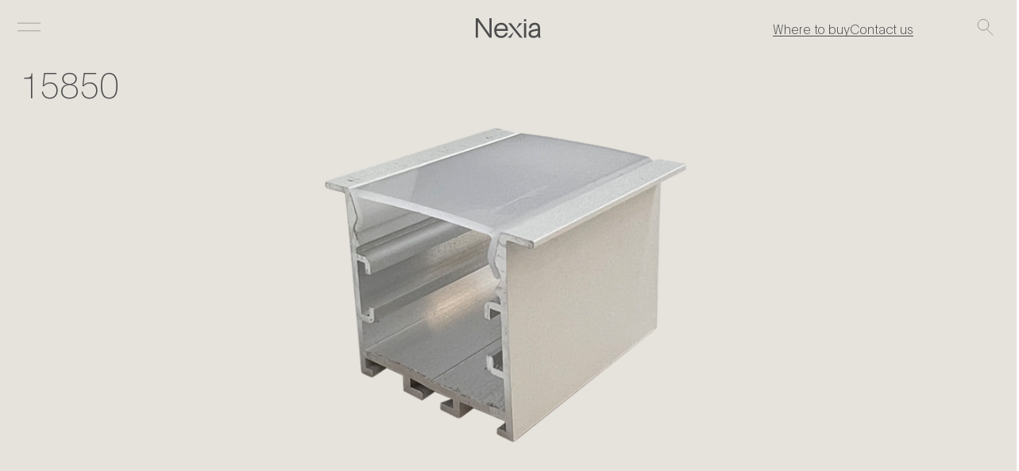

--- FILE ---
content_type: text/html; charset=utf-8
request_url: https://nexia.es/product/15850
body_size: 25512
content:
<!DOCTYPE html><html lang="en" class="__variable_6eb7ef"><head><meta charSet="utf-8"/><meta name="viewport" content="width=device-width, initial-scale=1"/><link rel="preload" as="image" href="/images/svg/i--close.svg"/><link rel="preload" as="image" href="https://s3.eu-west-1.amazonaws.com/production.storage.nexia.es/ed274h3dz0qv5uxcj4rajef57lbl"/><link rel="preload" as="image" href="/images/svg/i--download.svg"/><link rel="preload" as="image" href="/images/svg/i--clear.svg"/><link rel="preload" as="image" href="https://s3.eu-west-1.amazonaws.com/production.storage.nexia.es/509g22uexv5f4sj4y44ot2kkdsar"/><link rel="preload" as="image" href="https://s3.eu-west-1.amazonaws.com/production.storage.nexia.es/yrponjjjdjc9ueaowbwx2lcxeczh"/><link rel="preload" as="image" href="https://s3.eu-west-1.amazonaws.com/production.storage.nexia.es/453ewwhzfofolwcqrok1lf5koy66"/><link rel="preload" as="image" href="https://s3.eu-west-1.amazonaws.com/production.storage.nexia.es/3okttdaq4dbugx6ypogqkliurf0k"/><link rel="preload" as="image" href="/images/svg/i--rrss--instagram.svg"/><link rel="preload" as="image" href="/images/svg/i--rrss--linkedin.svg"/><link rel="stylesheet" href="/_next/static/css/a0024a62ce8a8631.css" data-precedence="next"/><link rel="preload" as="script" fetchPriority="low" href="/_next/static/chunks/webpack-8129bb0d9967ac96.js"/><script src="/_next/static/chunks/4bd1b696-ece7d1c35dc76d4b.js" async=""></script><script src="/_next/static/chunks/1684-2df88fbb30c62492.js" async=""></script><script src="/_next/static/chunks/main-app-e4b300d916c71622.js" async=""></script><script src="/_next/static/chunks/262-643384a152c2fa8d.js" async=""></script><script src="/_next/static/chunks/6449-60c72113d8e87c1b.js" async=""></script><script src="/_next/static/chunks/app/error-ecd4e02d84ae87ec.js" async=""></script><script src="/_next/static/chunks/app/global-error-53efb1cf8f4e1988.js" async=""></script><script src="/_next/static/chunks/2177-d04d2940f72c4497.js" async=""></script><script src="/_next/static/chunks/6709-46b3946ffd81316a.js" async=""></script><script src="/_next/static/chunks/5251-3b3183c1f23e92b7.js" async=""></script><script src="/_next/static/chunks/9210-1eb369be8a7928b5.js" async=""></script><script src="/_next/static/chunks/7865-62737d4e6cdee9dc.js" async=""></script><script src="/_next/static/chunks/1413-dfd105e21f35bdf4.js" async=""></script><script src="/_next/static/chunks/1410-f640a6857cea443e.js" async=""></script><script src="/_next/static/chunks/9-339b595c452c7f91.js" async=""></script><script src="/_next/static/chunks/9137-85ba59a8346e0227.js" async=""></script><script src="/_next/static/chunks/app/%5Blang%5D/product/%5Bslug%5D/page-3c7eea3b351cc7d8.js" async=""></script><script src="/_next/static/chunks/6283-5bd804534d2c3923.js" async=""></script><script src="/_next/static/chunks/app/%5Blang%5D/layout-f84a95115c70493c.js" async=""></script><script src="/_next/static/chunks/app/%5Blang%5D/%5B...slug%5D/not-found-ad575b459011f52e.js" async=""></script><link rel="preload" href="/_next/static/chunks/2389.4a16a79aafd97302.js" as="script" fetchPriority="low"/><link rel="preload" href="/_next/static/chunks/4488.88f034fa0ab4b65c.js" as="script" fetchPriority="low"/><link rel="preload" as="image" href="/images/svg/i--rrss--pinterest.svg"/><link rel="preload" as="image" href="/images/svg/i--rrss--whatsapp.svg"/><link rel="preload" as="image" href="/images/svg/i--rrss--facebook.svg"/><link rel="preload" href="https://www.googletagmanager.com/gtm.js?id=GTM-NQFRSMS" as="script"/><link rel="preload" href="https://www.googletagmanager.com/gtag/js?id=G-P367SFYFCT" as="script"/><meta name="next-size-adjust" content=""/><meta name="theme-color" media="(prefers-color-scheme: dark)" content="#151921"/><meta name="theme-color" media="(prefers-color-scheme: light)" content="#FFFFFF"/><meta name="color-scheme" content="normal"/><link rel="preconnect" href="https://cms.nexia.es"/><meta name="google-site-verification" content="141OrPkOpaDTFJ8JUXla4Nq4xkRGrQCNSOwE8OKobGA"/><noscript><img height="1" width="1" style="display:none" src="https://www.facebook.com/tr?id=1143408194390781&amp;ev=PageView&amp;noscript=1"/></noscript><script src="/_next/static/chunks/polyfills-42372ed130431b0a.js" noModule=""></script><style data-styled="" data-styled-version="6.1.16">.gDoARW{align-items:flex-end;bottom:0;display:flex;flex-direction:column;gap:16px;justify-content:flex-end;left:0;max-width:100vw;max-width:100dvw;padding:16px;pointer-events:none;position:fixed;right:0;transition:300ms all linear;user-select:none;width:100%;z-index:500;}/*!sc*/
.gDoARW >div:last-child{margin-bottom:0;}/*!sc*/
data-styled.g8[id="sc-abd41db9-1"]{content:"gDoARW,"}/*!sc*/
.bcKESr{flex:1 0 auto;}/*!sc*/
data-styled.g9[id="sc-3b600d9f-0"]{content:"bcKESr,"}/*!sc*/
.iOhoTY .btn--back{background:var(--color-background);height:50px;position:fixed;top:0;width:50px;z-index:2;}/*!sc*/
.iOhoTY dl{display:grid;grid-template-columns:repeat(6,11.538461538461538%);grid-column-gap:5.128205128205129%;grid-row-gap:0;justify-content:center;width:100%;padding-bottom:60px;position:relative;}/*!sc*/
@media (min-width:768px){.iOhoTY dl{grid-column-gap:2.34375%;grid-template-columns:repeat(12,5.859375%);}}/*!sc*/
@media (min-width:1440px){.iOhoTY dl{grid-column-gap:2.0833333333333335%;grid-template-columns:repeat(12,6.111111111111111%);}}/*!sc*/
@media (min-width: 48em){.iOhoTY dt{margin-bottom:2.0833333333333335vw;}}/*!sc*/
@media (min-width: 90em){.iOhoTY dt{margin-bottom:30px;}}/*!sc*/
.iOhoTY dt +dd.first{margin-top:0;}/*!sc*/
.iOhoTY div.g--image{display:none;}/*!sc*/
@media (min-width: 48em){.iOhoTY div.g--image{align-items:flex-start;display:flex;grid-column:10/span 3;grid-row:1/span 1;justify-content:flex-end;}}/*!sc*/
.iOhoTY div.g--image figure{width:22.22222222222222vw;}/*!sc*/
.iOhoTY div.g--image .media{opacity:0;transform:scale(1.05);transition:transform 1s cubic-bezier(0.32,0,0.29,0.99) .3s,opacity 1s cubic-bezier(0.32,0,0.29,0.99) .3s;}/*!sc*/
.iOhoTY div.g--image .media.ld{opacity:1;transform:scale(1);}/*!sc*/
@media (min-width: 48em){.iOhoTY div.g--image .media{background-color:var(--color-img-placeholder);height:26.38888888888889vw;margin-bottom:1.3888888888888888vw;max-width:320px;max-height:380px;width:22.22222222222222vw;}}/*!sc*/
@media (min-width: 90em){.iOhoTY div.g--image .media{margin-bottom:20px;}}/*!sc*/
.iOhoTY div.g--image figcaption{font-size:1.0666666666666667rem;font-weight:500;line-height:1.6rem;letter-spacing:.15px;font-style:normal;}/*!sc*/
@media (min-width: 48em){.iOhoTY div.g--image figcaption{font-weight:300;font-size:1rem;line-height:1.4444444444444444rem;letter-spacing:-.1px;}}/*!sc*/
data-styled.g14[id="sc-240a0abc-0"]{content:"iOhoTY,"}/*!sc*/
.cAnipk{align-items:flex-start;display:flex;flex-direction:column;gap:2.5641025641025643vw;grid-column:1/span 6;justify-content:flex-start;}/*!sc*/
@media (min-width: 37.6875em){.cAnipk{gap:1.3020833333333333vw;}}/*!sc*/
@media (min-width: 48em){.cAnipk{gap:0.4166666666666667vw;}}/*!sc*/
@media (min-width: 90em){.cAnipk{gap:6px;}}/*!sc*/
.cAnipk.g--root{z-index:2;}/*!sc*/
@media (min-width: 48em){.cAnipk.g--root{grid-column:1/span 3;grid-row:1/span 1;}}/*!sc*/
.cAnipk.g--sublevel{z-index:2;}/*!sc*/
@media (max-width: 48em){.cAnipk.g--sublevel +.g--root{display:none;opacity:0!important;}}/*!sc*/
@media (min-width: 48em){.cAnipk.g--sublevel{grid-column:auto/span 3;grid-row:1/span 1;position:static;}}/*!sc*/
@media (max-width: 48em){.cAnipk.g--sublevel ~.g--sublevel{margin-top:40px;}}/*!sc*/
data-styled.g15[id="sc-240a0abc-1"]{content:"cAnipk,"}/*!sc*/
.kpqSuT{display:flex;}/*!sc*/
.kpqSuT.first{margin-top:15.384615384615385vw;}/*!sc*/
@media (min-width: 37.6875em){.kpqSuT.first{margin-top:5.208333333333333vw;}}/*!sc*/
@media (min-width: 48em){.kpqSuT.first{margin-top:2.7777777777777777vw;}}/*!sc*/
@media (min-width: 90em){.kpqSuT.first{margin-top:40px;}}/*!sc*/
.kpqSuT button,.kpqSuT a{display:inline-block;font-size:1.6rem;font-weight:300;line-height:1.7333333333333334rem;letter-spacing:-.1px;opacity:.5;}/*!sc*/
@media (min-width: 48em){.kpqSuT button,.kpqSuT a{font-size:1.3333333333333333rem;line-height:1.6666666666666667rem;}}/*!sc*/
@media (min-width: 48em){.kpqSuT button,.kpqSuT a{letter-spacing:.27px;}}/*!sc*/
.kpqSuT button:hover,.kpqSuT a:hover,.kpqSuT button.active,.kpqSuT a.active{opacity:1;}/*!sc*/
.kpqSuT .list--langs{align-items:flex-start;display:flex;flex-direction:row;gap:10px;grid-row:2/span 1;justify-content:flex-start;}/*!sc*/
@media (min-width: 48em){.kpqSuT .list--langs{align-items:center;height:100%;margin-right:auto;order:2;}}/*!sc*/
.kpqSuT .list--langs a{align-items:center;display:flex;justify-content:center;opacity:.7;padding:5px;transition:250ms opacity linear;}/*!sc*/
.kpqSuT .list--langs a:hover,.kpqSuT .list--langs a.active{opacity:1;}/*!sc*/
data-styled.g16[id="sc-240a0abc-2"]{content:"kpqSuT,"}/*!sc*/
.gfxJfO{align-items:center;display:flex;grid-column:3/span 2;grid-row:1/span 1;height:100%;justify-content:center;width:100%;}/*!sc*/
@media (min-width: 48em){.gfxJfO{grid-column:6/span 2;}}/*!sc*/
.gfxJfO svg{width:17.17948717948718vw;}/*!sc*/
@media (min-width: 37.6875em){.gfxJfO svg{width:8.723958333333334vw;}}/*!sc*/
@media (min-width: 48em){.gfxJfO svg{width:6.458333333333333vw;}}/*!sc*/
@media (min-width: 90em){.gfxJfO svg{width:93px;}}/*!sc*/
data-styled.g17[id="sc-7316bc2-0"]{content:"gfxJfO,"}/*!sc*/
.bDxUf{align-items:flex-start;background-color:transparent;border:0;box-sizing:content-box;color:inherit;display:flex;left:0;justify-content:center;margin:0;max-height:100vh;max-height:100dvh;max-width:unset;opacity:0;padding:0;overflow-y:auto;pointer-events:none;position:fixed;right:0;transform:translateX(-100%);transition:250ms opacity ease-in-out,300ms transform ease-in-out;width:100vw;width:100dvw;z-index:5000;}/*!sc*/
@media (min-width: 48em){.bDxUf{transform:translateX(0);}}/*!sc*/
.bDxUf::backdrop{background:var(--color-black);height:100%;opacity:0;position:fixed;transition:250ms opacity ease-in-out 5000ms;transition-delay:5000ms;width:100vw;width:100dvw;}/*!sc*/
.bDxUf[open]{opacity:1;pointer-events:auto;transform:translateX(0);}/*!sc*/
.bDxUf[open]::backdrop{opacity:.6;pointer-events:auto;}/*!sc*/
.bDxUf[open] header{opacity:1;}/*!sc*/
.bDxUf .dialog-content{background:var(--color-background);box-sizing:border-box;display:block;height:auto;min-height:100vh;min-height:100dvh;width:100vw;width:100dvw;}/*!sc*/
.bDxUf header{display:grid;grid-template-columns:repeat(6,11.538461538461538%);grid-column-gap:5.128205128205129%;grid-row-gap:0;justify-content:center;width:100%;align-items:center;left:0;justify-content:center;opacity:0;position:sticky;top:0;transition:100ms opacity ease-in-out .3s;width:100%;height:50px;}/*!sc*/
@media (min-width:768px){.bDxUf header{grid-column-gap:2.34375%;grid-template-columns:repeat(12,5.859375%);}}/*!sc*/
@media (min-width:1440px){.bDxUf header{grid-column-gap:2.0833333333333335%;grid-template-columns:repeat(12,6.111111111111111%);}}/*!sc*/
@media (min-width: 24.375em){.bDxUf header{height:12.820512820512821vw;}}/*!sc*/
@media (min-width: 37.6875em){.bDxUf header{height:6.510416666666667vw;}}/*!sc*/
@media (min-width: 48em){.bDxUf header{height:5.555555555555555vw;opacity:1;}}/*!sc*/
@media (min-width: 90em){.bDxUf header{height:80px;}}/*!sc*/
.bDxUf .btn--menu{align-items:center;grid-column:1/span 2;grid-row:1/span 1;height:100%;justify-content:center;padding:0 5px;transform:translate(-15px);width:50px;}/*!sc*/
.bDxUf .btn--search-trigger{grid-column:6/span 1;grid-row:1/span 1;height:100%;justify-content:center;margin-left:auto;padding:0 5px;transform:translate(10px);width:50px;}/*!sc*/
@media (min-width: 48em){.bDxUf .btn--search-trigger{grid-column:12/span 1;}}/*!sc*/
.bDxUf main{padding-top:30px;}/*!sc*/
.bDxUf .btn--close{position:fixed;}/*!sc*/
data-styled.g18[id="sc-465e18e-0"]{content:"bDxUf,"}/*!sc*/
.cBFfbR{display:grid;grid-template-columns:repeat(6,11.538461538461538%);grid-column-gap:5.128205128205129%;grid-row-gap:0;justify-content:center;width:100%;background-color:transparent;color:var(--color-white);height:12.820512820512821vw;min-height:50px;position:absolute;top:0;transition:250ms background-color ease-in-out;width:100dvw;width:100vw;z-index:5001;}/*!sc*/
@media (min-width:768px){.cBFfbR{grid-column-gap:2.34375%;grid-template-columns:repeat(12,5.859375%);}}/*!sc*/
@media (min-width:1440px){.cBFfbR{grid-column-gap:2.0833333333333335%;grid-template-columns:repeat(12,6.111111111111111%);}}/*!sc*/
@media (min-width: 37.6875em){.cBFfbR{height:6.510416666666667vw;}}/*!sc*/
@media (min-width: 48em){.cBFfbR{height:5.555555555555555vw;}}/*!sc*/
@media (min-width: 90em){.cBFfbR{height:80px;}}/*!sc*/
.cBFfbR .btn--menu{align-items:center;grid-column:1/span 2;grid-row:1/span 1;height:100%;justify-content:center;padding:0 5px;transform:translate(-15px);width:50px;}/*!sc*/
@media (min-width: 48em){.cBFfbR .btn--menu svg{width:3.4722222222222223vw;height:3.4722222222222223vw;}}/*!sc*/
.cBFfbR .list--info{display:none;}/*!sc*/
@media (min-width: 48em){.cBFfbR .list--info{align-items:center;display:flex;gap:1.3888888888888888vw;grid-column:7/span 5;grid-row:1/span 1;justify-content:flex-end;}}/*!sc*/
@media (min-width: 90em){.cBFfbR .list--info{gap:20px;}}/*!sc*/
.cBFfbR .list--info button,.cBFfbR .list--info a{display:inline-block;font-size:1.0666666666666667rem;font-weight:500;line-height:1.6rem;letter-spacing:.15px;letter-spacing:-.1px;background-image:linear-gradient(var(--color-white),var(--color-white));background-position:100% 97%;background-repeat:no-repeat;background-size:100% 1px;position:relative;transition:all 250ms ease;}/*!sc*/
@media (min-width: 48em){.cBFfbR .list--info button,.cBFfbR .list--info a{font-weight:300;font-size:1rem;line-height:1.4444444444444444rem;letter-spacing:-.1px;}}/*!sc*/
.cBFfbR .list--info button:hover,.cBFfbR .list--info a:hover,.cBFfbR .list--info button.active,.cBFfbR .list--info a.active{background-size:0% 1px;}/*!sc*/
.cBFfbR .list--info button:not(:hover),.cBFfbR .list--info a:not(:hover){animation:bNrpQr 250ms ease;}/*!sc*/
.cBFfbR .btn--search-trigger{grid-column:6/span 1;grid-row:1/span 1;height:100%;justify-content:center;margin-left:auto;padding:0 5px;transform:translate(10px);width:50px;}/*!sc*/
@media (min-width: 48em){.cBFfbR .btn--search-trigger{grid-column:12/span 1;}}/*!sc*/
data-styled.g19[id="sc-2ecfcc43-0"]{content:"cBFfbR,"}/*!sc*/
.bXhEBD{text-align:center;margin:33.333333333333336vw 0;width:100%;}/*!sc*/
@media (min-width: 48em){.bXhEBD{margin:10.416666666666666vw 0;}}/*!sc*/
.bXhEBD p{font-size:2rem;font-weight:300;line-height:2.4rem;letter-spacing:-.1px;text-align:center;margin-bottom:5.128205128205129vw;}/*!sc*/
@media (min-width: 48em){.bXhEBD p{font-weight:200;font-size:2.7777777777777777rem;line-height:3rem;letter-spacing:-.06px;}}/*!sc*/
@media (min-width: 48em){.bXhEBD p{margin-bottom:2.7777777777777777vw;}}/*!sc*/
.bXhEBD button{background-image:linear-gradient(var(--color-text),var(--color-text));background-position:100% 97%;background-repeat:no-repeat;background-size:100% 1px;position:relative;transition:all 250ms ease;}/*!sc*/
.bXhEBD button:hover,.bXhEBD button.active{background-size:0% 1px;}/*!sc*/
.bXhEBD button:not(:hover){animation:bNrpQr 250ms ease;}/*!sc*/
data-styled.g20[id="sc-94527f8f-0"]{content:"bXhEBD,"}/*!sc*/
.cTVapi{background-color:var(--color-creme);padding:5.128205128205129vw 6.153846153846154vw;width:100vw;width:100dvw;}/*!sc*/
@media (min-width: 37.6875em){.cTVapi{padding:2.6041666666666665vw 3.125vw;}}/*!sc*/
@media (min-width: 48em){.cTVapi{display:grid;grid-template-columns:repeat(6,11.538461538461538%);grid-column-gap:5.128205128205129%;grid-row-gap:0;justify-content:center;width:100%;padding:2.7777777777777777vw 0;}@media (min-width:768px){.cTVapi{grid-column-gap:2.34375%;grid-template-columns:repeat(12,5.859375%);}}@media (min-width:1440px){.cTVapi{grid-column-gap:2.0833333333333335%;grid-template-columns:repeat(12,6.111111111111111%);}}}/*!sc*/
@media (min-width: 90em){.cTVapi{padding:40px 0;}}/*!sc*/
.cTVapi .btn--contact,.cTVapi address{font-size:1.0666666666666667rem;font-weight:500;line-height:1.6rem;letter-spacing:.15px;}/*!sc*/
@media (min-width: 48em){.cTVapi .btn--contact,.cTVapi address{font-weight:300;font-size:1rem;line-height:1.4444444444444444rem;letter-spacing:-.1px;}}/*!sc*/
.cTVapi .btn--contact{display:block;margin-bottom:5.128205128205129vw;opacity:.4;text-align:left;transition:250ms opacity ease-in;width:auto;}/*!sc*/
.cTVapi .btn--contact:hover{opacity:1;}/*!sc*/
@media (min-width: 37.6875em){.cTVapi .btn--contact{margin-bottom:2.6041666666666665vw;}}/*!sc*/
@media (min-width: 48em){.cTVapi .btn--contact{margin-bottom:2.7777777777777777vw;}}/*!sc*/
.cTVapi address{align-items:flex-start;display:grid;grid-template-columns:1fr 1fr;grid-column-gap:5.128205128205129vw;width:100%;}/*!sc*/
@media (min-width: 37.6875em){.cTVapi address{grid-column-gap:2.34375vw;}}/*!sc*/
@media (min-width: 48em){.cTVapi address{grid-column-gap:2.0833333333333335vw;}}/*!sc*/
@media (min-width: 62em){.cTVapi address{grid-column-gap:30px;}}/*!sc*/
.cTVapi address a{display:inline-block;grid-row:auto/span 1;margin-bottom:5.641025641025641vw;}/*!sc*/
@media (min-width: 37.6875em){.cTVapi address a{margin-bottom:2.8645833333333335vw;}}/*!sc*/
@media (min-width: 48em){.cTVapi address a{margin-bottom:1.7361111111111112vw;}}/*!sc*/
@media (min-width: 90em){.cTVapi address a{margin-bottom:25px;}}/*!sc*/
.cTVapi address a:first-child,.cTVapi address a:nth-child(2){grid-column:1/span 1;}/*!sc*/
.cTVapi address a:last-child{grid-column:2/span 1;grid-row:1/span 2;}/*!sc*/
.cTVapi address a span:last-child{background-image:linear-gradient(var(--color-text),var(--color-text));background-position:0 97%;background-repeat:no-repeat;background-size:0% 1px;position:relative;transition:all 250ms ease;}/*!sc*/
.cTVapi address a span:last-child:hover,.cTVapi address a span:last-child.active{background-size:100% 1px;}/*!sc*/
.cTVapi address a span:last-child:not(:hover){animation:fyXjsW 250ms ease;}/*!sc*/
.cTVapi address a:hover span{background-size:100% 1px;}/*!sc*/
@media (min-width: 48em){.cTVapi section[aria-labelledby='footer-contact']{grid-column:1/span 6;}}/*!sc*/
@media (min-width: 48em){.cTVapi nav[aria-labelledby='footer-nav-0']{grid-column:auto/span 6;margin-top:calc(2.8rem + 2.7777777777777777vw);}}/*!sc*/
.cTVapi dl{display:flex;flex-wrap:wrap;gap:20px;}/*!sc*/
@media (min-width: 48em){.cTVapi dl{flex-wrap:nowrap;justify-content:space-between;}}/*!sc*/
.cTVapi dl div{display:flex;flex-direction:column;width:50%;}/*!sc*/
@media (min-width: 48em){.cTVapi dl div{width:auto;}}/*!sc*/
.cTVapi dl a{background-image:linear-gradient(var(--color-text),var(--color-text));background-position:0 97%;background-repeat:no-repeat;background-size:0% 1px;position:relative;transition:all 250ms ease;display:block;padding:2px 0;}/*!sc*/
.cTVapi dl a:hover,.cTVapi dl a.active{background-size:100% 1px;}/*!sc*/
.cTVapi dl a:not(:hover){animation:fyXjsW 250ms ease;}/*!sc*/
.cTVapi >div{align-items:flex-start;display:grid;grid-template-columns:1fr 1fr;grid-column-gap:2.5641025641025643vw;width:100%;}/*!sc*/
@media (min-width: 37.6875em){.cTVapi >div{grid-column-gap:1.171875vw;}}/*!sc*/
@media (min-width: 48em){.cTVapi >div{align-items:center;display:flex;flex-wrap:nowrap;grid-column:1/span 12;grid-column-gap:0;min-height:48px;}}/*!sc*/
.cTVapi >div .list--rrss,.cTVapi >div .list--langs{grid-column:2/span 1;}/*!sc*/
.cTVapi >div .list--rrss{align-items:flex-start;display:flex;flex-wrap:wrap;gap:10px;grid-row:1/span 1;justify-content:flex-start;transform:translateY(-20px);}/*!sc*/
@media (min-width: 48em){.cTVapi >div .list--rrss{align-items:center;flex-wrap:nowrap;gap:0;height:100%;order:3;transform:translateY(0);}}/*!sc*/
.cTVapi >div .list--rrss img{height:100%;object-fit:contain;opacity:.7;transition:250ms opacity linear;width:100%;}/*!sc*/
.cTVapi >div .list--rrss a{align-items:center;display:flex;height:5.128205128205129vw;justify-content:center;padding:0 4px;width:6.410256410256411vw;}/*!sc*/
@media (min-width: 37.6875em){.cTVapi >div .list--rrss a{height:2.6041666666666665vw;width:3.2552083333333335vw;}}/*!sc*/
@media (min-width: 48em){.cTVapi >div .list--rrss a{height:1.3888888888888888vw;padding:0 10px;width:3.4722222222222223vw;}}/*!sc*/
.cTVapi >div .list--rrss a:hover img{opacity:1;}/*!sc*/
.cTVapi >div .list--langs{align-items:flex-start;display:flex;gap:10px;grid-row:2/span 1;justify-content:flex-start;}/*!sc*/
@media (min-width: 48em){.cTVapi >div .list--langs{align-items:center;height:100%;margin-left:1.0416666666666667vw;margin-right:auto;order:2;}}/*!sc*/
.cTVapi >div .list--langs a{align-items:center;display:flex;justify-content:center;opacity:.7;padding:5px;transition:250ms opacity linear;}/*!sc*/
.cTVapi >div .list--langs a:hover,.cTVapi >div .list--langs a.active{opacity:1;}/*!sc*/
.cTVapi >div .copyright{grid-column:1/span 1;grid-row:2/span 1;flex-shrink:0;width:100%;}/*!sc*/
@media (min-width: 48em){.cTVapi >div .copyright{order:1;width:50%;}}/*!sc*/
data-styled.g21[id="sc-8309af72-0"]{content:"cTVapi,"}/*!sc*/
.dbFypw{height:100vh;width:100vw;background-color:var(--color-creme);z-index:1000000000;pointer-events:none;user-select:none;position:fixed;top:0;left:0;transform-origin:bottom;}/*!sc*/
data-styled.g22[id="sc-70d2ca4-0"]{content:"dbFypw,"}/*!sc*/
@keyframes bNrpQr{from{background-size:0% 1px;background-position:0 97%;}to{background-size:100% 1px;background-position:0 97%;}}/*!sc*/
data-styled.g23[id="sc-keyframes-bNrpQr"]{content:"bNrpQr,"}/*!sc*/
.gTkDGM{display:grid;grid-template-columns:repeat(6,11.538461538461538%);grid-column-gap:5.128205128205129%;grid-row-gap:0;justify-content:center;width:100%;align-items:center;background-color:var(--color-creme);color:var(--color-text);height:100vh;height:100dvh;overflow:hidden;position:relative;width:100vw;width:100dvw;}/*!sc*/
@media (min-width:768px){.gTkDGM{grid-column-gap:2.34375%;grid-template-columns:repeat(12,5.859375%);}}/*!sc*/
@media (min-width:1440px){.gTkDGM{grid-column-gap:2.0833333333333335%;grid-template-columns:repeat(12,6.111111111111111%);}}/*!sc*/
.gTkDGM img{opacity:0;transform:scale(1.05);transition:transform 1s cubic-bezier(0.32,0,0.29,0.99) .3s,opacity 1s cubic-bezier(0.32,0,0.29,0.99) .3s;height:100%;left:0;object-fit:cover;pointer-events:none;position:absolute;top:0;user-select:none;width:100%;}/*!sc*/
.gTkDGM img.ld{opacity:1;transform:scale(1);}/*!sc*/
.gTkDGM h1,.gTkDGM h2,.gTkDGM p,.gTkDGM a,.gTkDGM button{color:inherit;grid-column:1/span 6;z-index:2;}/*!sc*/
@media (min-width: 48em){.gTkDGM h1,.gTkDGM h2,.gTkDGM p,.gTkDGM a,.gTkDGM button{grid-column:1/span 12;}}/*!sc*/
.gTkDGM h1{font-size:2rem;font-weight:300;line-height:2.4rem;letter-spacing:-.1px;margin-bottom:auto;margin-right:auto;margin-top:15.384615384615385vw;}/*!sc*/
@media (min-width: 48em){.gTkDGM h1{font-weight:200;font-size:2.7777777777777777rem;line-height:3rem;letter-spacing:-.06px;}}/*!sc*/
@media (min-width: 37.6875em){.gTkDGM h1{margin-top:7.8125vw;}}/*!sc*/
@media (min-width: 48em){.gTkDGM h1{margin-top:6.25vw;}}/*!sc*/
@media (min-width: 90em){.gTkDGM h1{margin-top:90px;}}/*!sc*/
.gTkDGM h1+.link{margin-top:7.6923076923076925vw;}/*!sc*/
@media (min-width: 48em){.gTkDGM h1+.link{margin-top:2.7777777777777777vw;}}/*!sc*/
.gTkDGM button.link{display:block;margin:0;background-image:linear-gradient(var(--color-text),var(--color-text));background-position:100% 97%;background-repeat:no-repeat;background-size:100% 1px;position:relative;transition:all 250ms ease;}/*!sc*/
.gTkDGM button.link:hover,.gTkDGM button.link.active{background-size:0% 1px;}/*!sc*/
.gTkDGM button.link:not(:hover){animation:bNrpQr 250ms ease;}/*!sc*/
.gTkDGM p{font-size:2rem;font-weight:300;line-height:2.4rem;letter-spacing:-.1px;width:100%;margin-top:7.6923076923076925vw;margin-bottom:6.25vw;}/*!sc*/
@media (min-width: 48em){.gTkDGM p{font-weight:200;font-size:2.7777777777777777rem;line-height:3rem;letter-spacing:-.06px;}}/*!sc*/
@media (min-width: 48em){.gTkDGM p{margin-top:2.7777777777777777vw;margin-bottom:9.027777777777779vw;}}/*!sc*/
.gTkDGM .text_wrapper{display:flex;flex-flow:column;grid-area:1/1/span 1/span 6;height:100vh;justify-content:space-between;align-items:flex-start;}/*!sc*/
@media (min-width: 48em){.gTkDGM .text_wrapper{grid-area:1/1/span 1/span 6;}}/*!sc*/
.gTkDGM .text_wrapper:has(.link){gap:20px;}/*!sc*/
.gTkDGM .btn--scroll-down{bottom:0;left:50%;margin-bottom:10.256410256410257vw;position:absolute;padding:20px;transform:translateX(-50%);}/*!sc*/
@media (min-width: 37.6875em){.gTkDGM .btn--scroll-down{margin-bottom:5.208333333333333vw;}}/*!sc*/
@media (min-width: 48em){.gTkDGM .btn--scroll-down{margin-bottom:4.166666666666667vw;}}/*!sc*/
@media (min-width: 90em){.gTkDGM .btn--scroll-down{margin-bottom:60px;}}/*!sc*/
.gTkDGM .btn--scroll-down:hover svg{transform:translateY(6px);}/*!sc*/
.gTkDGM .btn--scroll-down svg{height:2.5641025641025643vw;transition:250ms transform ease-out;width:5.128205128205129vw;}/*!sc*/
@media (min-width: 37.6875em){.gTkDGM .btn--scroll-down svg{height:1.3020833333333333vw;width:2.6041666666666665vw;}}/*!sc*/
@media (min-width: 48em){.gTkDGM .btn--scroll-down svg{height:0.9722222222222222vw;width:1.9444444444444444vw;}}/*!sc*/
@media (min-width: 90em){.gTkDGM .btn--scroll-down svg{height:14px;width:28px;}}/*!sc*/
data-styled.g24[id="sc-82d8e38f-0"]{content:"gTkDGM,"}/*!sc*/
.cwQMOL{align-items:center;background-color:var(--color-navbar-background);display:flex;height:23.076923076923077vw;justify-content:center;opacity:0;overflow-x:hidden;padding:7.6923076923076925vw 0;position:sticky;top:0;transition:opacity 250ms ease-in-out 150ms;width:100vw;width:100dvw;z-index:3;}/*!sc*/
.cwQMOL nav{width:100vw;width:100dvw;}/*!sc*/
.cwQMOL nav a{opacity:.4;transition:opacity 250ms ease-in-out;}/*!sc*/
.cwQMOL nav a.active{opacity:1;}/*!sc*/
@media (min-width: 37.6875em){.cwQMOL{height:11.71875vw;padding:3.90625vw 0;}}/*!sc*/
@media (min-width: 48em){.cwQMOL{height:6.25vw;padding:2.0833333333333335vw 0;}}/*!sc*/
@media (min-width: 90em){.cwQMOL{height:90px;padding:30px 0;}}/*!sc*/
.cwQMOL.empty{height:0;margin:0;}/*!sc*/
.cwQMOL .flickity-cell{padding:0 3.2051282051282053vw 2.5641025641025643vw;}/*!sc*/
@media (min-width: 37.6875em){.cwQMOL .flickity-cell{padding:0 1.6276041666666667vw 1.3020833333333333vw;}}/*!sc*/
@media (min-width: 48em){.cwQMOL .flickity-cell{padding:0 1.7361111111111112vw 0.6944444444444444vw;}}/*!sc*/
@media (min-width: 90em){.cwQMOL .flickity-cell{padding:0 25px 10px;}}/*!sc*/
.cwQMOL .flickity-cell:first-child{padding-left:30px;}/*!sc*/
@media (min-width: 48em){.cwQMOL .flickity-cell:first-child{padding-left:60px;}}/*!sc*/
.cwQMOL .flickity-cell:last-child{padding-right:30px;}/*!sc*/
@media (min-width: 48em){.cwQMOL .flickity-cell:last-child{padding-right:60px;}}/*!sc*/
data-styled.g32[id="sc-14a6bcb2-0"]{content:"cwQMOL,"}/*!sc*/
.kiggbd{font-size:1.0666666666666667rem;font-weight:500;line-height:1.6rem;letter-spacing:.15px;color:rgb(77,77,77);left:50%;opacity:0;position:fixed;top:50%;transform:translate(-50%,-50%);transition:opacity 0.5s linear;z-index:1000000001;}/*!sc*/
@media (min-width: 48em){.kiggbd{font-weight:300;font-size:1rem;line-height:1.4444444444444444rem;letter-spacing:-.1px;}}/*!sc*/
data-styled.g47[id="sc-2e860d6f-0"]{content:"kiggbd,"}/*!sc*/
@keyframes fyXjsW{from{background-size:100% 1px;background-position:0 97%;}to{background-size:0 1px;background-position:100% 97%;}}/*!sc*/
data-styled.g48[id="sc-keyframes-fyXjsW"]{content:"fyXjsW,"}/*!sc*/
.bUaBki{color:var(--color-text);cursor:pointer;display:block;pointer-events:auto;}/*!sc*/
.bUaBki input{opacity:1;position:absolute;user-select:none;visibility:hidden;}/*!sc*/
.bUaBki input +svg{margin-right:5px;}/*!sc*/
.bUaBki input +svg circle{fill:color-mix(in srgb, var(--color-text) 0%, transparent);transition:250ms fill linear;}/*!sc*/
.bUaBki input:checked +svg circle{fill:var(--color-text);}/*!sc*/
.bUaBki input:disabled,.bUaBki input[disabled='true']{pointer-events:none;}/*!sc*/
.bUaBki input:disabled +svg,.bUaBki input[disabled='true'] +svg,.bUaBki input:disabled ~span,.bUaBki input[disabled='true'] ~span{opacity:.4;}/*!sc*/
.bUaBki svg{height:10px;width:10px;}/*!sc*/
data-styled.g64[id="sc-b76813b6-0"]{content:"bUaBki,"}/*!sc*/
.lbSlmA{grid-column:1/span 6;grid-row:2/span 1;max-width:500px;padding-bottom:40px;}/*!sc*/
@media (min-width: 48em){.lbSlmA{grid-column:1/span 6;}}/*!sc*/
.lbSlmA h2{font-size:1.0666666666666667rem;font-weight:500;line-height:1.6rem;letter-spacing:.15px;font-weight:bold;margin-bottom:5.128205128205129vw;text-align:left;}/*!sc*/
@media (min-width: 48em){.lbSlmA h2{font-weight:300;font-size:1rem;line-height:1.4444444444444444rem;letter-spacing:-.1px;}}/*!sc*/
@media (min-width: 37.6875em){.lbSlmA h2{margin-bottom:2.6041666666666665vw;}}/*!sc*/
@media (min-width: 48em){.lbSlmA h2{margin-bottom:2.0833333333333335vw;}}/*!sc*/
@media (min-width: 90em){.lbSlmA h2{margin-bottom:30px;}}/*!sc*/
data-styled.g74[id="sc-3feea169-0"]{content:"lbSlmA,"}/*!sc*/
.crIidH{align-items:flex-start;grid-column:1/span 6;height:fit-content;margin-bottom:0;padding:90px 0 0;}/*!sc*/
@media (min-width: 48em){.crIidH{display:grid;grid-column-gap:2.34375%;grid-template-columns:repeat(12, minmax(0, 1fr));width:100%;grid-column:1/span 12;grid-row:1/span 1;padding:110px 0 0;width:100%;}}/*!sc*/
@media (min-width: 90em){.crIidH{display:grid;grid-column-gap:2.0833333333333335%;grid-template-columns:repeat(12, minmax(0, 1fr));width:100%;}}/*!sc*/
.crIidH h2,.crIidH dt,.crIidH dd{font-size:1.0666666666666667rem;font-weight:500;line-height:1.6rem;letter-spacing:.15px;}/*!sc*/
@media (min-width: 48em){.crIidH h2,.crIidH dt,.crIidH dd{font-weight:300;font-size:1rem;line-height:1.4444444444444444rem;letter-spacing:-.1px;}}/*!sc*/
.crIidH h2{font-weight:bold;grid-column:1/span 6;margin-bottom:5.128205128205129vw;text-align:left;}/*!sc*/
@media (min-width: 37.6875em){.crIidH h2{margin-bottom:2.6041666666666665vw;}}/*!sc*/
@media (min-width: 48em){.crIidH h2{margin-bottom:2.0833333333333335vw;}}/*!sc*/
@media (min-width: 90em){.crIidH h2{margin-bottom:30px;}}/*!sc*/
.crIidH .l--specs{display:grid;grid-template-columns:1fr;gap:20px 6px;grid-column:1/span 6;margin-bottom:40px;}/*!sc*/
@media (min-width: 48em){.crIidH .l--specs{grid-template-columns:1fr 1fr;grid-column:1/span 4;margin-bottom:auto;}}/*!sc*/
.crIidH .l--specs >div{align-content:flex-start;display:flex;flex-direction:row;flex-wrap:wrap;gap:3px;width:100%;}/*!sc*/
.crIidH .l--specs >div.multi dd:not(:last-child):after{content:' / ';}/*!sc*/
.crIidH .l--specs dt{opacity:.5;}/*!sc*/
@media (min-width: 48em){.crIidH .l--specs dt{width:100%;}}/*!sc*/
.crIidH .l--specs dd{white-space:nowrap;}/*!sc*/
.crIidH .l--specs dd:first-of-type{margin-left:auto;}/*!sc*/
@media (min-width: 48em){.crIidH .l--specs dd:first-of-type{margin-left:0;width:auto;width:fit-content;}}/*!sc*/
.crIidH .l--colors{align-items:flex-start;display:flex;flex-wrap:wrap;gap:8px;justify-content:flex-start;list-style-type:none;margin-bottom:20px;}/*!sc*/
@media (min-width: 48em){.crIidH .l--colors{grid-column:5/span 4;margin-bottom:0;}}/*!sc*/
.crIidH .l--colors dt{width:100%;}/*!sc*/
data-styled.g75[id="sc-9a976def-0"]{content:"crIidH,"}/*!sc*/
.iVNRyS{display:grid;grid-template-columns:repeat(2,1fr);grid-column-gap:20px;grid-row-gap:40px;margin-bottom:30px;opacity:1;transition:opacity 250ms ease-in-out;}/*!sc*/
@media (min-width: 48em){.iVNRyS{display:grid;grid-template-columns:repeat(6,2fr);grid-column-gap:30px;margin-bottom:80px;}}/*!sc*/
@keyframes flash{from{opacity:1;}to{opacity:.4;}}/*!sc*/
.iVNRyS[aria-disabled='true']{animation:flash 500ms ease infinite alternate;pointer-events:none;}/*!sc*/
.iVNRyS legend{border:none;margin-bottom:15px;opacity:.5;}/*!sc*/
.iVNRyS fieldset{align-items:flex-start;display:flex;flex-direction:column;flex-wrap:nowrap;justify-content:flex-start;}/*!sc*/
.iVNRyS fieldset[data-disabled='true']{display:none;}/*!sc*/
.iVNRyS fieldset.model{height:0;overflow:hidden;position:absolute;visibility:hidden;width:0;}/*!sc*/
.iVNRyS fieldset label{margin-bottom:2px;padding:0;}/*!sc*/
.iVNRyS fieldset label >div{height:10px;margin-top:8px;width:10px;}/*!sc*/
.iVNRyS input[type='radio']{border-bottom:none!important;}/*!sc*/
data-styled.g77[id="sc-abcfa499-0"]{content:"iVNRyS,"}/*!sc*/
.fXWVhy{grid-column:1/span 6;padding:90px 0 0;}/*!sc*/
@media (min-width: 48em){.fXWVhy{grid-column:1/span 12;grid-row:auto/span 1;padding:90px 0 0;}}/*!sc*/
.fXWVhy h2{font-size:1.0666666666666667rem;font-weight:500;line-height:1.6rem;letter-spacing:.15px;font-weight:bold!important;margin-bottom:5.128205128205129vw;text-align:left;}/*!sc*/
@media (min-width: 48em){.fXWVhy h2{font-weight:300;font-size:1rem;line-height:1.4444444444444444rem;letter-spacing:-.1px;}}/*!sc*/
@media (min-width: 37.6875em){.fXWVhy h2{margin-bottom:2.6041666666666665vw;}}/*!sc*/
@media (min-width: 48em){.fXWVhy h2{margin-bottom:2.0833333333333335vw;}}/*!sc*/
@media (min-width: 90em){.fXWVhy h2{margin-bottom:30px;}}/*!sc*/
.fXWVhy .code{font-size:1.0666666666666667rem;font-weight:500;line-height:1.6rem;letter-spacing:.15px;background-color:var(--color-background);border-top:1px solid var(--color-black);padding:20px 15px 20px;z-index:2;}/*!sc*/
@media (min-width: 48em){.fXWVhy .code{font-weight:300;font-size:1rem;line-height:1.4444444444444444rem;letter-spacing:-.1px;}}/*!sc*/
@media (min-width: 48em){.fXWVhy .code{margin-left:-1.7361111111111112vw;margin-right:-1.7361111111111112vw;padding:20px 15px 40px;width:100vw;}}/*!sc*/
@media (min-width: 90em){.fXWVhy .code{height:139px;margin-bottom:0;}}/*!sc*/
.fXWVhy .code >div{display:grid;grid:auto-flow/repeat(2,1fr);grid-row-gap:2.5641025641025643vw;grid-column-gap:6.153846153846154vw;align-items:start;}/*!sc*/
@media (min-width: 48em){.fXWVhy .code >div{display:grid;grid-area:1/2/span 1/span 1;grid-column-gap:1.7361111111111112vw;grid:auto-flow/repeat(3,1fr);margin:0 auto;width:70%;}}/*!sc*/
.fXWVhy .code >div p,.fXWVhy .code >div button,.fXWVhy .code >div span{font-size:1.0666666666666667rem;font-weight:500;line-height:1.6rem;letter-spacing:.15px;}/*!sc*/
@media (min-width: 48em){.fXWVhy .code >div p,.fXWVhy .code >div button,.fXWVhy .code >div span{font-weight:300;font-size:1rem;line-height:1.4444444444444444rem;letter-spacing:-.1px;}}/*!sc*/
.fXWVhy .code >div p.orange{color:var(--color-orange);}/*!sc*/
.fXWVhy .code >div p .soft{opacity:.5;}/*!sc*/
.fXWVhy .btn--clear{align-items:center;display:flex;flex-direction:row;gap:10px;grid-column:2/span 1;grid-row:1/span 1;justify-content:center;text-align:left;width:auto;}/*!sc*/
@media (min-width: 48em){.fXWVhy .btn--clear{grid-column:3/span 1;}}/*!sc*/
.fXWVhy .btn--clear img{width:15px;height:15px;}/*!sc*/
.fXWVhy .btn--clear span{background-image:linear-gradient(var(--color-text),var(--color-text));background-position:0 97%;background-repeat:no-repeat;background-size:0% 1px;position:relative;transition:all 250ms ease;}/*!sc*/
.fXWVhy .btn--clear span:hover,.fXWVhy .btn--clear span.active{background-size:100% 1px;}/*!sc*/
.fXWVhy .btn--clear span:not(:hover){animation:fyXjsW 250ms ease;}/*!sc*/
.fXWVhy .pdf-btns-wrapper{align-items:center;display:flex;gap:10px;grid-column:1/span 2;flex-direction:column;justify-content:flex-start;}/*!sc*/
@media (min-width: 48em){.fXWVhy .pdf-btns-wrapper{grid-column:2/span 1;}}/*!sc*/
.fXWVhy .btn--pdf{align-items:center;color:var(--color-orange);display:flex;flex-direction:row;gap:20px;justify-content:flex-start;transition:250ms opacity linear;}/*!sc*/
.fXWVhy .btn--pdf[disabled]{opacity:.6;pointer-events:none;}/*!sc*/
.fXWVhy .btn--pdf:hover img{transform:translateY(4px);}/*!sc*/
.fXWVhy .btn--pdf span{background-image:linear-gradient(var(--color-orange),var(--color-orange));background-position:0 97%;background-repeat:no-repeat;background-size:0% 1px;position:relative;transition:all 250ms ease;}/*!sc*/
.fXWVhy .btn--pdf span:hover,.fXWVhy .btn--pdf span.active{background-size:100% 1px;}/*!sc*/
.fXWVhy .btn--pdf span:not(:hover){animation:fyXjsW 250ms ease;}/*!sc*/
.fXWVhy .btn--pdf img{height:20px;transition:500ms transform ease;width:20px;}/*!sc*/
.fXWVhy .btn--clipboard{align-items:center;background:none;border:none;cursor:pointer;display:flex;gap:5px;max-width:195px;padding:0;transition:250ms opacity linear;width:fit-content;}/*!sc*/
.fXWVhy .btn--clipboard[disabled]{opacity:.3;pointer-events:none;}/*!sc*/
.fXWVhy .btn--clipboard span{font-size:.95rem!important;}/*!sc*/
.fXWVhy .btn--clipboard span:first-child{background-image:linear-gradient(var(--color-text),var(--color-text));background-position:0 97%;background-repeat:no-repeat;background-size:0% 1px;position:relative;transition:all 250ms ease;}/*!sc*/
.fXWVhy .btn--clipboard span:first-child:hover,.fXWVhy .btn--clipboard span:first-child.active{background-size:100% 1px;}/*!sc*/
.fXWVhy .btn--clipboard span:first-child:not(:hover){animation:fyXjsW 250ms ease;}/*!sc*/
data-styled.g78[id="sc-b71a124f-0"]{content:"fXWVhy,"}/*!sc*/
.iWxBVZ{display:inline-flex;flex-shrink:0;height:20px;width:20px;}/*!sc*/
data-styled.g79[id="sc-b71a124f-1"]{content:"iWxBVZ,"}/*!sc*/
.dBmayt{background-color:var(--color-creme);display:grid;grid-template-columns:repeat(6,11.538461538461538%);grid-column-gap:5.128205128205129%;grid-row-gap:0;justify-content:center;width:100%;padding:90px 0 40px;}/*!sc*/
@media (min-width:768px){.dBmayt{grid-column-gap:2.34375%;grid-template-columns:repeat(12,5.859375%);}}/*!sc*/
@media (min-width:1440px){.dBmayt{grid-column-gap:2.0833333333333335%;grid-template-columns:repeat(12,6.111111111111111%);}}/*!sc*/
@media (min-width: 90em){.dBmayt{padding:90px 0 40px;}}/*!sc*/
.dBmayt h2{font-size:1.3333333333333333rem;font-weight:300;line-height:1.7333333333333334rem;letter-spacing:-.1px;font-weight:bold;margin-bottom:5.128205128205129vw;text-align:left;}/*!sc*/
@media (min-width: 48em){.dBmayt h2{font-size:1.3333333333333333rem;line-height:1.6666666666666667rem;}}/*!sc*/
@media (min-width: 37.6875em){.dBmayt h2{margin-bottom:2.6041666666666665vw;}}/*!sc*/
@media (min-width: 48em){.dBmayt h2{margin-bottom:2.0833333333333335vw;}}/*!sc*/
@media (min-width: 90em){.dBmayt h2{margin-bottom:30px;}}/*!sc*/
.dBmayt h2,.dBmayt dl,.dBmayt .l--downloads{grid-column:1/span 6;}/*!sc*/
@media (min-width: 48em){.dBmayt h2,.dBmayt dl,.dBmayt .l--downloads{grid-column:1/span 12;}}/*!sc*/
.dBmayt .l--downloads{background-image:linear-gradient(var(--color-text),var(--color-text));background-position:100% 97%;background-repeat:no-repeat;background-size:100% 1px;position:relative;transition:all 250ms ease;margin-left:auto;}/*!sc*/
.dBmayt .l--downloads:hover,.dBmayt .l--downloads.active{background-size:0% 1px;}/*!sc*/
.dBmayt .l--downloads:not(:hover){animation:bNrpQr 250ms ease;}/*!sc*/
.dBmayt dl{align-items:flex-start;display:flex;flex-direction:column;justify-content:flex-start;margin-bottom:20px;}/*!sc*/
@media (min-width: 48em){.dBmayt dl{grid-column:1/span 8;flex-direction:row;}}/*!sc*/
@media (min-width: 48em){.dBmayt dl div:first-child{padding-right:15px;width:30%;}}/*!sc*/
@media (max-width: 48em){.dBmayt dl div:last-child{margin-top:30px;}}/*!sc*/
@media (min-width: 48em){.dBmayt dl div:last-child{padding-left:15px;width:70%;}}/*!sc*/
.dBmayt dl dt{font-size:1.2rem;font-weight:500;line-height:1rem;letter-spacing:-0.36px;border-bottom:1px solid var(--color-text);margin-bottom:10px;opacity:.8;padding-bottom:5px;width:100%;}/*!sc*/
@media (min-width: 48em){.dBmayt dl dt{font-size:1.1111111111111112rem;line-height:1.4444444444444444rem;letter-spacing:-0.5px;}}/*!sc*/
data-styled.g80[id="sc-fbe0e757-0"]{content:"dBmayt,"}/*!sc*/
.MdCks{align-items:flex-start;display:flex;flex-direction:column;gap:5px;justify-content:flex-start;}/*!sc*/
.MdCks button{font-size:1.0666666666666667rem;font-weight:500;line-height:1.6rem;letter-spacing:.15px;opacity:.7;transition:250ms opacity ease-in-out;}/*!sc*/
@media (min-width: 48em){.MdCks button{font-weight:300;font-size:1rem;line-height:1.4444444444444444rem;letter-spacing:-.1px;}}/*!sc*/
.MdCks button:hover{opacity:1;}/*!sc*/
.MdCks button[aria-selected='true']{font-weight:bold;opacity:1;}/*!sc*/
data-styled.g81[id="sc-fbe0e757-1"]{content:"MdCks,"}/*!sc*/
.jQBjnA{align-items:flex-start;display:flex;flex-direction:column;gap:5px;justify-content:flex-start;}/*!sc*/
.jQBjnA a,.jQBjnA button{font-size:1.0666666666666667rem;font-weight:500;line-height:1.6rem;letter-spacing:.15px;background-image:linear-gradient(var(--color-text),var(--color-text));background-position:100% 97%;background-repeat:no-repeat;background-size:100% 1px;position:relative;transition:all 250ms ease;}/*!sc*/
@media (min-width: 48em){.jQBjnA a,.jQBjnA button{font-weight:300;font-size:1rem;line-height:1.4444444444444444rem;letter-spacing:-.1px;}}/*!sc*/
.jQBjnA a:hover,.jQBjnA button:hover,.jQBjnA a.active,.jQBjnA button.active{background-size:0% 1px;}/*!sc*/
.jQBjnA a:not(:hover),.jQBjnA button:not(:hover){animation:bNrpQr 250ms ease;}/*!sc*/
data-styled.g82[id="sc-fbe0e757-2"]{content:"jQBjnA,"}/*!sc*/
.hTzAWJ{display:grid;grid-template-columns:repeat(6,11.538461538461538%);grid-column-gap:5.128205128205129%;grid-row-gap:0;justify-content:center;width:100%;padding:33.333333333333336vw 0;padding:0 12px;width:100vw;width:100dvw;}/*!sc*/
@media (min-width:768px){.hTzAWJ{grid-column-gap:2.34375%;grid-template-columns:repeat(12,5.859375%);}}/*!sc*/
@media (min-width:1440px){.hTzAWJ{grid-column-gap:2.0833333333333335%;grid-template-columns:repeat(12,6.111111111111111%);}}/*!sc*/
@media (min-width: 48em){.hTzAWJ{padding:10.416666666666666vw 0;}}/*!sc*/
.hTzAWJ h2{font-size:2rem;font-weight:300;line-height:2.4rem;letter-spacing:-.1px;width:100%;margin-bottom:5.128205128205129vw;}/*!sc*/
@media (min-width: 48em){.hTzAWJ h2{font-weight:200;font-size:2.7777777777777777rem;line-height:3rem;letter-spacing:-.06px;}}/*!sc*/
@media (min-width: 48em){.hTzAWJ h2{margin-bottom:2.7777777777777777vw;}}/*!sc*/
.hTzAWJ h2,.hTzAWJ a{grid-column:1/span 6;justify-self:center;text-align:center;}/*!sc*/
@media (min-width: 48em){.hTzAWJ h2,.hTzAWJ a{grid-column:2/span 10;}}/*!sc*/
.hTzAWJ a{background-image:linear-gradient(var(--color-text),var(--color-text));background-position:100% 97%;background-repeat:no-repeat;background-size:100% 1px;position:relative;transition:all 250ms ease;width:auto;width:fit-content;}/*!sc*/
.hTzAWJ a:hover,.hTzAWJ a.active{background-size:0% 1px;}/*!sc*/
.hTzAWJ a:not(:hover){animation:bNrpQr 250ms ease;}/*!sc*/
data-styled.g83[id="sc-72c81003-0"]{content:"hTzAWJ,"}/*!sc*/
.bZZhiW{display:grid;grid-template-columns:repeat(6,11.538461538461538%);grid-column-gap:5.128205128205129%;grid-row-gap:0;justify-content:center;width:100%;overflow-x:hidden;padding:90px 0 100px;position:relative;}/*!sc*/
@media (min-width:768px){.bZZhiW{grid-column-gap:2.34375%;grid-template-columns:repeat(12,5.859375%);}}/*!sc*/
@media (min-width:1440px){.bZZhiW{grid-column-gap:2.0833333333333335%;grid-template-columns:repeat(12,6.111111111111111%);}}/*!sc*/
@media (min-width: 48em){.bZZhiW{margin:0;padding:110px 0 100px;}}/*!sc*/
.bZZhiW h2{font-size:1.0666666666666667rem;font-weight:500;line-height:1.6rem;letter-spacing:.15px;grid-area:1/1/span 1/span 6;margin-bottom:7.6923076923076925vw;text-align:left;}/*!sc*/
@media (min-width: 48em){.bZZhiW h2{font-weight:300;font-size:1rem;line-height:1.4444444444444444rem;letter-spacing:-.1px;}}/*!sc*/
@media (min-width: 48em){.bZZhiW h2{grid-area:1/1/span 1/span 3;margin-bottom:2.7777777777777777vw;}}/*!sc*/
.bZZhiW >div{display:grid;grid-area:2/1/span 1/span 6;grid-row-gap:5.128205128205129vw;grid-template-columns:1fr 1fr;overflow-x:hidden;}/*!sc*/
@media (min-width: 48em){.bZZhiW >div{grid-area:2/1/span 1/span 12;grid-template-columns:repeat(4,1fr);grid-row-gap:0;}}/*!sc*/
.bZZhiW .flickity-button{align-items:center;background:color-mix(in srgb, var(--color-creme) 100%, transparent);border-radius:50%;bottom:45%;display:flex;height:30px;justify-content:center;position:absolute;user-select:none;width:30px;z-index:100;}/*!sc*/
.bZZhiW .flickity-button svg{height:15px;width:15px;}/*!sc*/
.bZZhiW .flickity-button.previous{left:5%;}/*!sc*/
.bZZhiW .flickity-button.next{left:calc(100vw - 90px);}/*!sc*/
.bZZhiW .flickity-button:disabled{display:none;opacity:.25;pointer-events:none;}/*!sc*/
.bZZhiW .flickity-button .flickity-button-icon{fill:var(--color-white);}/*!sc*/
data-styled.g84[id="sc-5f3ff89b-0"]{content:"bZZhiW,"}/*!sc*/
.hisjjR{display:grid;grid-template-columns:repeat(6,11.538461538461538%);grid-column-gap:5.128205128205129%;grid-row-gap:0;justify-content:center;width:100%;overflow-x:hidden;padding:90px 0 100px;position:relative;}/*!sc*/
@media (min-width:768px){.hisjjR{grid-column-gap:2.34375%;grid-template-columns:repeat(12,5.859375%);}}/*!sc*/
@media (min-width:1440px){.hisjjR{grid-column-gap:2.0833333333333335%;grid-template-columns:repeat(12,6.111111111111111%);}}/*!sc*/
@media (min-width: 48em){.hisjjR{margin:0;padding:110px 0 100px;}}/*!sc*/
.hisjjR h2{font-size:1.0666666666666667rem;font-weight:500;line-height:1.6rem;letter-spacing:.15px;grid-area:1/1/span 1/span 6;margin-bottom:7.6923076923076925vw;text-align:left;}/*!sc*/
@media (min-width: 48em){.hisjjR h2{font-weight:300;font-size:1rem;line-height:1.4444444444444444rem;letter-spacing:-.1px;}}/*!sc*/
@media (min-width: 48em){.hisjjR h2{grid-area:1/1/span 1/span 3;margin-bottom:2.7777777777777777vw;}}/*!sc*/
.hisjjR >div{display:grid;grid-area:2/1/span 1/span 6;grid-row-gap:5.128205128205129vw;grid-template-columns:1fr 1fr;overflow-x:hidden;}/*!sc*/
@media (min-width: 48em){.hisjjR >div{grid-area:2/1/span 1/span 12;grid-template-columns:repeat(4,1fr);grid-row-gap:0;}}/*!sc*/
data-styled.g86[id="sc-55000e30-0"]{content:"hisjjR,"}/*!sc*/
.fdEDCe{margin-right:5.897435897435898vw;width:auto;}/*!sc*/
@media (min-width: 48em){.fdEDCe{margin-right:1.5972222222222223vw;}}/*!sc*/
.fdEDCe:last-child{margin-right:0;}/*!sc*/
.fdEDCe div.media{min-width:69.48717948717949vw;}/*!sc*/
@media (min-width: 48em){.fdEDCe div.media{min-width:22.22222222222222vw;}}/*!sc*/
.fdEDCe p,.fdEDCe h3{font-size:1.0666666666666667rem;font-weight:500;line-height:1.6rem;letter-spacing:.15px;text-align:center;}/*!sc*/
@media (min-width: 48em){.fdEDCe p,.fdEDCe h3{font-weight:300;font-size:1rem;line-height:1.4444444444444444rem;letter-spacing:-.1px;}}/*!sc*/
data-styled.g87[id="sc-55000e30-1"]{content:"fdEDCe,"}/*!sc*/
.hdCCQx{font-size:0.6666666666666666rem;font-weight:500;line-height:0.8rem;letter-spacing:0.3px;grid-column:1/span 6;margin-top:5.128205128205129vw;}/*!sc*/
@media (min-width: 48em){.hdCCQx{font-size:0.6666666666666666rem;line-height:0.8333333333333334rem;}}/*!sc*/
@media (min-width: 37.6875em){.hdCCQx{margin-top:2.6041666666666665vw;}}/*!sc*/
@media (min-width: 48em){.hdCCQx{grid-column:1/span 12;margin-top:1.3888888888888888vw;}}/*!sc*/
@media (min-width: 90em){.hdCCQx{margin-top:20px;}}/*!sc*/
.hdCCQx a{font-size:0.6666666666666666rem;font-weight:500;line-height:0.8rem;letter-spacing:0.3px;background-image:linear-gradient(var(--color-text),var(--color-text));background-position:100% 97%;background-repeat:no-repeat;background-size:100% 1px;position:relative;transition:all 250ms ease;}/*!sc*/
@media (min-width: 48em){.hdCCQx a{font-size:0.6666666666666666rem;line-height:0.8333333333333334rem;}}/*!sc*/
.hdCCQx a:hover,.hdCCQx a.active{background-size:0% 1px;}/*!sc*/
.hdCCQx a:not(:hover){animation:bNrpQr 250ms ease;}/*!sc*/
data-styled.g88[id="sc-7ec04418-0"]{content:"hdCCQx,"}/*!sc*/
.jnUxWx section:first-child{z-index:101;}/*!sc*/
.jnUxWx .s-wrapper{display:grid;grid-template-columns:repeat(6,11.538461538461538%);grid-column-gap:5.128205128205129%;grid-row-gap:0;justify-content:center;width:100%;width:100vw;width:100dvw;}/*!sc*/
@media (min-width:768px){.jnUxWx .s-wrapper{grid-column-gap:2.34375%;grid-template-columns:repeat(12,5.859375%);}}/*!sc*/
@media (min-width:1440px){.jnUxWx .s-wrapper{grid-column-gap:2.0833333333333335%;grid-template-columns:repeat(12,6.111111111111111%);}}/*!sc*/
@media (min-width: 24.375em){.jnUxWx .s-wrapper{min-height:100vh;min-height:calc(100vh - 12.820512820512821vw);}}/*!sc*/
@media (min-width: 37.6875em){.jnUxWx .s-wrapper{min-height:calc(100vh - 6.510416666666667vw);}}/*!sc*/
@media (min-width: 48em){.jnUxWx .s-wrapper{min-height:calc(80vh - 5.555555555555555vw);}}/*!sc*/
@media (min-width: 90em){.jnUxWx .s-wrapper{min-height:unset;}}/*!sc*/
.jnUxWx .s-wrapper section[aria-labelledby='description']{padding-top:70px;}/*!sc*/
@media (min-width: 48em){.jnUxWx .s-wrapper section[aria-labelledby='description'],.jnUxWx .s-wrapper div.s--vertical-desc{padding-top:90px;}}/*!sc*/
.jnUxWx .s-wrapper:has(.product_slider){grid-template-rows:auto;}/*!sc*/
.jnUxWx .s-wrapper >.media-wrapper{grid-column:auto/span 6;grid-row:2/span 1;height:auto;margin-bottom:5px;margin-top:20px;position:relative;width:100%;}/*!sc*/
@media (min-width: 48em){.jnUxWx .s-wrapper >.media-wrapper{grid-column:9/span 4;grid-row:1/span 1;margin-top:100px;}}/*!sc*/
.jnUxWx .s-wrapper >.media-wrapper >div{margin:0;margin-bottom:0!important;}/*!sc*/
.jnUxWx .s-wrapper >.media-wrapper .placeholder{background-color:var(--color-img-placeholder);height:100%;width:100%;}/*!sc*/
.jnUxWx .s-wrapper .s--vertical-desc{grid-row:3/span 1;}/*!sc*/
@media (min-width: 48em){.jnUxWx .s-wrapper .s--vertical-desc{grid-row:2/span 2;}}/*!sc*/
data-styled.g89[id="sc-923003ad-0"]{content:"jnUxWx,"}/*!sc*/
</style></head><body><div id="cortina" class="cortina-klk"></div><div class="sc-70d2ca4-0 dbFypw cortina" style="transform-origin:top;transform:scaleY(0)"></div><nav class="sc-2ecfcc43-0 cBFfbR"><button id="menu-toggle" class="btn--menu" aria-expanded="false" aria-controls="nav-links"><span class="srt-only">Open menu</span><svg width="50px" height="50px" viewBox="0 0 50 50" version="1.1" xmlns="http://www.w3.org/2000/svg" xmlns:xlink="http://www.w3.org/1999/xlink" style="opacity:0"><g id="Symbols" stroke="none" stroke-width="1" fill="none" fill-rule="evenodd"><g id="i--menu" transform="translate(-32.000000, -21.000000)"><g transform="translate(32.000000, 21.000000)"><rect id="Rectangle" x="0" y="0" width="50" height="50"></rect><line class="burger-line" x1="8.5" y1="19.5" x2="40.5" y2="19.5" id="Line" stroke="var(--color-white)" stroke-width="0.5" stroke-linecap="square"></line><line class="burger-line" x1="8.5" y1="30.5" x2="40.5" y2="30.5" id="Line-Copy" stroke="var(--color-white)" stroke-width="0.5" stroke-linecap="square"></line></g></g></g></svg></button><a class="sc-7316bc2-0 gfxJfO l--logo" title="Nexia homepage" href="/"><svg xmlns="http://www.w3.org/2000/svg" viewBox="0 0 93 28"><path d="M36.43 6.44c3.16 0 5.71 1.16 7.39 3.37 1.36 1.8 2.12 4.24 2.12 6.87 0 .69-.05 1.15-.05 1.17-.01.06-.05.1-.11.1h0-16.27c.14 2.07.82 3.81 1.96 5.04 1.21 1.31 2.91 2.01 4.9 2.01 2.98 0 5.05-1.33 6.16-3.96h0l.12-.28c.02-.04.06-.07.11-.07h0 2.89c.04 0 .07.02.09.05s.03.07.02.11h0l-.21.61c-1.38 3.98-4.84 6.35-9.25 6.35-6.13 0-9.94-4.09-9.94-10.67 0-6.39 4.05-10.67 10.09-10.67zm47.91 0c2.64 0 4.53.71 5.77 2.16 1.23 1.44 1.81 3.63 1.81 6.69h0v.27l-.04 5.94c0 2.56.08 3.9.61 5.66.02.03.01.08-.01.11s-.06.05-.1.05h0-2.95c-.05 0-.09-.03-.11-.08-.19-.72-.26-1.35-.29-2.3-1.46 1.75-3.82 2.78-6.61 2.78-4.31 0-6.98-2.31-6.98-6.03 0-4.38 4.4-5.46 8.9-6.2l3.02-.42.48-.06.94-.1c-.06-2.07-.44-3.51-1.18-4.39-.71-.84-1.8-1.24-3.43-1.24-2.88 0-4.62 1.5-4.77 4.1h0l-.03.43c0 .06-.05.11-.11.11h0-2.91c-.06 0-.11-.05-.11-.12h0v-.46c0-4 3.4-6.91 8.08-6.91zm-34 .51c.04 0 .07.02.09.04h0l.19.25c.32.44 3.41 4.29 6.73 8.42l.51.64.26.32.51.64 6.39 7.94h0l-.09.07.09-.07.01.02 1.72 1.9c.03.04.04.08.02.13s-.06.07-.11.07h0-3.71c-.03 0-.07-.02-.09-.04h0l-.21-.26L46.48 7.14c-.03-.03-.03-.08-.01-.12s.06-.07.1-.07h0zM3.5 0c.04 0 .07.02.09.05h0l16.14 22.57-.02-1.47h0v-.02l-.01-.89-.01-.91-.04-3.69V.12c0-.06.05-.12.11-.12h0 2.9c.06 0 .12.05.12.12h0V27.2c0 .07-.05.11-.12.11h0-3.22c-.04 0-.07-.02-.09-.05h0L3.04 4.45l.04 2.52.09 6.7h0V27.2c0 .07-.05.11-.12.11h0H.12c-.06 0-.12-.05-.12-.11h0V.12C0 .05.05 0 .12 0h0zm68.52 6.95c.06 0 .11.05.11.11h0V27.2c0 .07-.05.11-.11.11h0-2.94c-.06 0-.11-.05-.11-.11h0V7.07c0-.06.05-.11.11-.11h0zM54.16 19.82c.03 0 .06.04.05.07h0L50.61 27l-.11.25c-.02.04-.06.07-.11.07h0-4.44c-.05 0-.09-.03-.11-.07s-.01-.1.03-.13h0l7.87-7.27c.02-.02.05-.03.07-.03h0zm34.69-2.17c-1.66.19-3.26.37-4.63.62-5.08.98-5.49 2.13-5.49 3.42 0 2.1 1.54 3.3 4.22 3.3 3.75 0 5.9-2.47 5.9-6.78v-.56zM36.35 9.2c-1.85 0-3.46.58-4.64 1.67-1.11 1.03-1.83 2.5-2.08 4.27h0 13.04c-.18-1.71-.78-3.15-1.75-4.17-1.11-1.16-2.69-1.78-4.58-1.78zM66.4 6.95c.05 0 .09.03.11.07s0 .1-.03.13l-7.8 7.16c-.03.03-.05.03-.08.03h0-.31c-.06 0-.09-.06-.07-.11h0l3.52-6.96.11-.25c.02-.04.06-.07.11-.07h0zm5.61-5.69c.06 0 .11.05.11.12h0v2.94c0 .06-.05.11-.11.11h0-2.94c-.06 0-.11-.05-.11-.11h0V1.38c0-.06.05-.11.11-.11h0z" fill="var(--color-white)" fill-rule="evenodd"></path></svg></a><dl class="list--info"><dt class="srt-only">Info</dt><dd><a href="/wheretobuy">Where to buy</a></dd><dd><a href="/contact">Contact us</a></dd></dl><button class="btn--search-trigger" aria-label="Search"><svg xmlns="http://www.w3.org/2000/svg" width="40" height="40" viewBox="0 0 40 40"><g transform="translate(11.2 10.4)" stroke="var(--color-white)" stroke-width=".5" fill="none"><circle cx="6.84" cy="6.84" r="6.84"></circle><path d="M11.32 12.37L18.95 20"></path></g></svg></button><!--$!--><template data-dgst="BAILOUT_TO_CLIENT_SIDE_RENDERING"></template><!--/$--><!--$!--><template data-dgst="BAILOUT_TO_CLIENT_SIDE_RENDERING"></template><!--/$--><!--$!--><template data-dgst="BAILOUT_TO_CLIENT_SIDE_RENDERING"></template><!--/$--><dialog id="modal_menu" aria-labelledby="dialog-title" class="sc-465e18e-0 bDxUf"><div class="dialog-content"><header><h2 id="dialog--menu-title" class="srt-only">Menu</h2><button class="btn--menu"><img alt="close icon" loading="eager" width="40" height="40" decoding="async" data-nimg="1" style="color:transparent" src="/images/svg/i--close.svg"/></button><a class="sc-7316bc2-0 gfxJfO l--logo" title="Nexia homepage" href="/"><svg xmlns="http://www.w3.org/2000/svg" viewBox="0 0 93 28"><path d="M36.43 6.44c3.16 0 5.71 1.16 7.39 3.37 1.36 1.8 2.12 4.24 2.12 6.87 0 .69-.05 1.15-.05 1.17-.01.06-.05.1-.11.1h0-16.27c.14 2.07.82 3.81 1.96 5.04 1.21 1.31 2.91 2.01 4.9 2.01 2.98 0 5.05-1.33 6.16-3.96h0l.12-.28c.02-.04.06-.07.11-.07h0 2.89c.04 0 .07.02.09.05s.03.07.02.11h0l-.21.61c-1.38 3.98-4.84 6.35-9.25 6.35-6.13 0-9.94-4.09-9.94-10.67 0-6.39 4.05-10.67 10.09-10.67zm47.91 0c2.64 0 4.53.71 5.77 2.16 1.23 1.44 1.81 3.63 1.81 6.69h0v.27l-.04 5.94c0 2.56.08 3.9.61 5.66.02.03.01.08-.01.11s-.06.05-.1.05h0-2.95c-.05 0-.09-.03-.11-.08-.19-.72-.26-1.35-.29-2.3-1.46 1.75-3.82 2.78-6.61 2.78-4.31 0-6.98-2.31-6.98-6.03 0-4.38 4.4-5.46 8.9-6.2l3.02-.42.48-.06.94-.1c-.06-2.07-.44-3.51-1.18-4.39-.71-.84-1.8-1.24-3.43-1.24-2.88 0-4.62 1.5-4.77 4.1h0l-.03.43c0 .06-.05.11-.11.11h0-2.91c-.06 0-.11-.05-.11-.12h0v-.46c0-4 3.4-6.91 8.08-6.91zm-34 .51c.04 0 .07.02.09.04h0l.19.25c.32.44 3.41 4.29 6.73 8.42l.51.64.26.32.51.64 6.39 7.94h0l-.09.07.09-.07.01.02 1.72 1.9c.03.04.04.08.02.13s-.06.07-.11.07h0-3.71c-.03 0-.07-.02-.09-.04h0l-.21-.26L46.48 7.14c-.03-.03-.03-.08-.01-.12s.06-.07.1-.07h0zM3.5 0c.04 0 .07.02.09.05h0l16.14 22.57-.02-1.47h0v-.02l-.01-.89-.01-.91-.04-3.69V.12c0-.06.05-.12.11-.12h0 2.9c.06 0 .12.05.12.12h0V27.2c0 .07-.05.11-.12.11h0-3.22c-.04 0-.07-.02-.09-.05h0L3.04 4.45l.04 2.52.09 6.7h0V27.2c0 .07-.05.11-.12.11h0H.12c-.06 0-.12-.05-.12-.11h0V.12C0 .05.05 0 .12 0h0zm68.52 6.95c.06 0 .11.05.11.11h0V27.2c0 .07-.05.11-.11.11h0-2.94c-.06 0-.11-.05-.11-.11h0V7.07c0-.06.05-.11.11-.11h0zM54.16 19.82c.03 0 .06.04.05.07h0L50.61 27l-.11.25c-.02.04-.06.07-.11.07h0-4.44c-.05 0-.09-.03-.11-.07s-.01-.1.03-.13h0l7.87-7.27c.02-.02.05-.03.07-.03h0zm34.69-2.17c-1.66.19-3.26.37-4.63.62-5.08.98-5.49 2.13-5.49 3.42 0 2.1 1.54 3.3 4.22 3.3 3.75 0 5.9-2.47 5.9-6.78v-.56zM36.35 9.2c-1.85 0-3.46.58-4.64 1.67-1.11 1.03-1.83 2.5-2.08 4.27h0 13.04c-.18-1.71-.78-3.15-1.75-4.17-1.11-1.16-2.69-1.78-4.58-1.78zM66.4 6.95c.05 0 .09.03.11.07s0 .1-.03.13l-7.8 7.16c-.03.03-.05.03-.08.03h0-.31c-.06 0-.09-.06-.07-.11h0l3.52-6.96.11-.25c.02-.04.06-.07.11-.07h0zm5.61-5.69c.06 0 .11.05.11.12h0v2.94c0 .06-.05.11-.11.11h0-2.94c-.06 0-.11-.05-.11-.11h0V1.38c0-.06.05-.11.11-.11h0z" fill="var(--color-text)" fill-rule="evenodd"></path></svg></a></header><main><nav class="sc-240a0abc-0 iOhoTY"><dl><div class="sc-240a0abc-1 cAnipk g--root"><dt class="srt-only">Menu links</dt><dd class="sc-240a0abc-2 kpqSuT first" style="opacity:0;transform:translateX(-20px)"><button><span>Products</span></button></dd><dd class="sc-240a0abc-2 kpqSuT" style="opacity:0;transform:translateX(-20px)"><button><span>Projects</span></button></dd><dd class="sc-240a0abc-2 kpqSuT" style="opacity:0;transform:translateX(-20px)"><button><span>Collections</span></button></dd><dd class="sc-240a0abc-2 kpqSuT" style="opacity:0;transform:translateX(-20px)"><button><span>Services</span></button></dd><dd class="sc-240a0abc-2 kpqSuT" style="opacity:0;transform:translateX(-20px)"><a href="/wheretobuy"><span>Where to buy</span></a></dd><dd class="sc-240a0abc-2 kpqSuT" style="opacity:0;transform:translateX(-20px)"><button><span>About</span></button></dd><dd class="sc-240a0abc-2 kpqSuT" style="opacity:0;transform:translateX(-20px)"><button><span>Manifesto</span></button></dd><dd class="sc-240a0abc-2 kpqSuT" style="opacity:0;transform:translateX(-20px)"><a href="/contact"><span>Contact</span></a></dd><dd class="sc-240a0abc-2 kpqSuT first" style="opacity:0;transform:translateX(-20px)"><a href="/usa/products/all"><span>USA Products</span></a></dd><dd class="sc-240a0abc-2 kpqSuT first" style="opacity:0;transform:translateX(-20px)"><a href="/products/all"><span>Advanced filters</span></a></dd><dd class="sc-240a0abc-2 kpqSuT" style="opacity:0;transform:translateX(-20px)"><a href="/configurator"><span>Configurator</span></a></dd><dd class="sc-240a0abc-2 kpqSuT" style="opacity:0;transform:translateX(-20px)"><a href="/downloads"><span>Downloads</span></a></dd><dd class="sc-240a0abc-2 kpqSuT first" style="opacity:0;transform:translateX(-20px)"><ul class="list--langs"><li><a href="/en" class="active">en</a></li><li><a href="/es" class="">es</a></li><li><a href="/fr" class="">fr</a></li><li><a href="/it" class="">it</a></li></ul></dd></div><div class="g--image"><dd><figure><figcaption></figcaption></figure></dd></div></dl></nav></main></div></dialog></nav><div class="sc-3b600d9f-0 bcKESr" style="opacity:0"><header class="sc-82d8e38f-0 gTkDGM"><img alt=" | Nexia" loading="eager" width="2880" height="1600" decoding="async" data-nimg="1" style="color:transparent" src="https://s3.eu-west-1.amazonaws.com/production.storage.nexia.es/ed274h3dz0qv5uxcj4rajef57lbl"/><div class="text_wrapper"><h1 style="opacity:0;transform:translateY(20px)">15850</h1></div><button class="btn--scroll-down" aria-label="Scroll"><svg xmlns="http://www.w3.org/2000/svg" width="29" height="16" viewBox="0 0 29 16"><path d="M28 1L14 15 0 1" stroke="var(--color-text)" stroke-width=".5" fill="none"></path></svg></button></header><main class="sc-923003ad-0 jnUxWx"><section class="sc-14a6bcb2-0 cwQMOL"><nav aria-label="Internal links"><div class="slider-wrapper"><div class="slider "><a href="#overview">Overview</a><a href="#specifications">Specifications</a><a href="#configurator">Configurator</a><a href="#accessories">Accessories</a><a href="#downloads">Downloads</a><a href="#relateds">Related products</a></div></div></nav></section><div class="s-wrapper"><div aria-label="Breadcrumbs" class="sc-7ec04418-0 hdCCQx"><a href="/products/products">Led strip</a>,<!-- --> <a href="/products/all?typology=profiles">Profiles</a>, <span aria-current="page">15850</span></div><section aria-labelledby="description" class="sc-3feea169-0 lbSlmA"><h2 id="description" class="srt-only">Description</h2><p>COMPLETE LIGHTING SERVICE NEXIA gives the service of supplying the complete lighting fixture totally personalized and ready to be installed: LED Strip + Profile + Diffuser and accessories. In order to request your quotation contact us at customerservice@nexia.es informing us about the requested models and exact measurements.</p></section><!--$!--><template data-dgst="BAILOUT_TO_CLIENT_SIDE_RENDERING"></template><div style="height:auto;width:100%"></div><!--/$--><!--$!--><template data-dgst="BAILOUT_TO_CLIENT_SIDE_RENDERING"></template><div style="height:160px;width:100%"></div><!--/$--></div><div class="s-wrapper" style="position:relative"><div class="media-wrapper" style="opacity:0"><!--$!--><template data-dgst="BAILOUT_TO_CLIENT_SIDE_RENDERING"></template><div style="height:auto;width:100%"></div><!--/$--></div><section aria-labelledby="specifications" class="sc-9a976def-0 crIidH"><h2 id="specifications">General family specifications</h2><dl class="l--specs"><div><dt>Material</dt><dd>AL6063-T5</dd></div><div><dt>Application</dt><dd>Recessed</dd></div><div><dt>Maximum Power</dt><dd>42W</dd></div></dl><dl class="l--colors"><dt>Available colors</dt></dl></section><section aria-labelledby="configurator" class="sc-b71a124f-0 fXWVhy"><h2 id="configurator">Configurator</h2><form aria-disabled="false" class="sc-abcfa499-0 iVNRyS"><fieldset class="model"><legend>Model</legend><label class="sc-b76813b6-0 bUaBki"><input type="radio" id="15850-recessed-aluminium-profile-35mm" name="model" checked="" value="15850-recessed-aluminium-profile-35mm"/><svg viewBox="0 0 10 10" xmlns="http://www.w3.org/2000/svg"><circle cx="5" cy="5" r="4.75" stroke="var(--color-text)" stroke-width="0.5" fill="none"></circle></svg><span>RECESSED ALUMINIUM PROFILE 35mm</span></label></fieldset><fieldset class="color"><legend>Color</legend><label class="sc-b76813b6-0 bUaBki"><input type="radio" id="black" name="color" value="black"/><svg viewBox="0 0 10 10" xmlns="http://www.w3.org/2000/svg"><circle cx="5" cy="5" r="4.75" stroke="var(--color-text)" stroke-width="0.5" fill="none"></circle></svg><span>Black</span></label><label class="sc-b76813b6-0 bUaBki"><input type="radio" id="white" name="color" value="white"/><svg viewBox="0 0 10 10" xmlns="http://www.w3.org/2000/svg"><circle cx="5" cy="5" r="4.75" stroke="var(--color-text)" stroke-width="0.5" fill="none"></circle></svg><span>White</span></label></fieldset><fieldset class="regular"><legend>LED Length</legend><label class="sc-b76813b6-0 bUaBki"><input type="radio" id="100cm" name="led-length" value="100cm"/><svg viewBox="0 0 10 10" xmlns="http://www.w3.org/2000/svg"><circle cx="5" cy="5" r="4.75" stroke="var(--color-text)" stroke-width="0.5" fill="none"></circle></svg><span>100cm</span></label><label class="sc-b76813b6-0 bUaBki"><input type="radio" id="150cm" name="led-length" value="150cm"/><svg viewBox="0 0 10 10" xmlns="http://www.w3.org/2000/svg"><circle cx="5" cy="5" r="4.75" stroke="var(--color-text)" stroke-width="0.5" fill="none"></circle></svg><span>150cm</span></label><label class="sc-b76813b6-0 bUaBki"><input type="radio" id="200cm" name="led-length" value="200cm"/><svg viewBox="0 0 10 10" xmlns="http://www.w3.org/2000/svg"><circle cx="5" cy="5" r="4.75" stroke="var(--color-text)" stroke-width="0.5" fill="none"></circle></svg><span>200cm</span></label><label class="sc-b76813b6-0 bUaBki"><input type="radio" id="50cm" name="led-length" value="50cm"/><svg viewBox="0 0 10 10" xmlns="http://www.w3.org/2000/svg"><circle cx="5" cy="5" r="4.75" stroke="var(--color-text)" stroke-width="0.5" fill="none"></circle></svg><span>50cm</span></label></fieldset><fieldset class="regular"><legend>IP</legend><label class="sc-b76813b6-0 bUaBki"><input type="radio" id="20-0" name="ip" value="20-0"/><svg viewBox="0 0 10 10" xmlns="http://www.w3.org/2000/svg"><circle cx="5" cy="5" r="4.75" stroke="var(--color-text)" stroke-width="0.5" fill="none"></circle></svg><span>20</span></label></fieldset></form><div class="code"><div><div><p>Generate code</p><p class="orn"><span class="soft">-...</span><br/><span class="soft">Please select all options</span></p></div><div class="pdf-btns-wrapper"><button class="btn--pdf"><span>Download spec sheet<!-- --> </span><img alt="download icon" loading="eager" width="40" height="40" decoding="async" data-nimg="1" style="color:transparent" src="/images/svg/i--download.svg"/></button><button class="btn--clipboard"><span>Copy download link</span><span class="sc-b71a124f-1 iWxBVZ"><svg width="24" height="24" xmlns="http://www.w3.org/2000/svg" clip-rule="evenodd" fill-rule="evenodd" stroke-linejoin="round" stroke-miterlimit="2" viewBox="0 0 24 24" style="opacity:0;transform:scale(0.8)"><path d="m6 19v2c0 .621.52 1 1 1h2v-1.5h-1.5v-1.5zm7.5 3h-3.5v-1.5h3.5zm4.5 0h-3.5v-1.5h3.5zm4-3h-1.5v1.5h-1.5v1.5h2c.478 0 1-.379 1-1zm-1.5-1v-3.363h1.5v3.363zm0-4.363v-3.637h1.5v3.637zm-13-3.637v3.637h-1.5v-3.637zm11.5-4v1.5h1.5v1.5h1.5v-2c0-.478-.379-1-1-1zm-10 0h-2c-.62 0-1 .519-1 1v2h1.5v-1.5h1.5zm4.5 1.5h-3.5v-1.5h3.5zm3-1.5v-2.5h-13v13h2.5v-1.863h1.5v3.363h-4.5c-.48 0-1-.379-1-1v-14c0-.481.38-1 1-1h14c.621 0 1 .522 1 1v4.5h-3.5v-1.5z" fill-rule="nonzero"></path></svg></span></button></div><button class="btn--clear"><span>Clear code<!-- --> </span><img alt="clear icon" loading="eager" width="40" height="40" decoding="async" data-nimg="1" style="color:transparent" src="/images/svg/i--clear.svg"/></button></div></div></section></div><section aria-labelledby="accessories" class="sc-55000e30-0 hisjjR"><h2 id="accessories">Recommended accessories for 15850 products<!-- --> </h2><div class="slider-wrapper"><div class="slider "><div class="sc-55000e30-1 fdEDCe slide"><div class="media-wrapper"><img alt=" | Nexia" loading="eager" width="1334" height="792" decoding="async" data-nimg="1" class="media" style="color:transparent" src="https://s3.eu-west-1.amazonaws.com/production.storage.nexia.es/509g22uexv5f4sj4y44ot2kkdsar"/></div><hgroup><h3>OPAL DIFFUSER  (LOSS BY DIFFUSSER 50%)</h3><p>15841</p></hgroup></div><div class="sc-55000e30-1 fdEDCe slide"><div class="media-wrapper"><img alt=" | Nexia" loading="eager" width="1334" height="792" decoding="async" data-nimg="1" class="media" style="color:transparent" src="https://s3.eu-west-1.amazonaws.com/production.storage.nexia.es/yrponjjjdjc9ueaowbwx2lcxeczh"/></div><hgroup><h3>JOINT (2 pcs)</h3><p>15845</p></hgroup></div><div class="sc-55000e30-1 fdEDCe slide"><div class="media-wrapper"><img alt=" | Nexia" loading="eager" width="1334" height="792" decoding="async" data-nimg="1" class="media" style="color:transparent" src="https://s3.eu-west-1.amazonaws.com/production.storage.nexia.es/453ewwhzfofolwcqrok1lf5koy66"/></div><hgroup><h3>END CAP PROFILE</h3><p>15852</p></hgroup></div><div class="sc-55000e30-1 fdEDCe slide"><div class="media-wrapper"><img alt=" | Nexia" loading="eager" width="1334" height="792" decoding="async" data-nimg="1" class="media" style="color:transparent" src="https://s3.eu-west-1.amazonaws.com/production.storage.nexia.es/3okttdaq4dbugx6ypogqkliurf0k"/></div><hgroup><h3>CEILING FIXING SPRING</h3><p>15854</p></hgroup></div></div></div></section><section aria-labelledby="downloads" class="sc-fbe0e757-0 dBmayt"><h2 id="downloads">Downloads</h2><dl><div role="tablist" aria-orientation="vertical" class="sc-fbe0e757-1 MdCks"><dt>Model</dt></div><div role="tabpanel" id="tabpanel-411" aria-labelledby="tab-411" tabindex="0" class="sc-fbe0e757-2 jQBjnA" style="opacity:0"><dt>Available downloads</dt><dd><button class="btn--pdf"> <!-- -->Data sheet</button></dd></div></dl><a class="l--downloads" href="/downloads">View all available Nexia downloads</a></section><section class="sc-72c81003-0 hTzAWJ"><h2>Do you think <br/> it fits your project?</h2><a href="/contact">Contact us</a></section><section aria-labelledby="relateds" class="sc-5f3ff89b-0 bZZhiW"><h2 id="relateds">Related products</h2></section></main><p class="sc-2e860d6f-0 kiggbd">Loading...</p><script type="application/ld+json">{"@context":"https://schema.org","publisher":{"@type":"Organization","name":"Nexia","url":"https://nexia.es","image":"https://nexia.es/opengraph-image.jpg","logo":{"@type":"ImageObject","url":"https://nexia.es/logo.svg"},"email":"info@nexia.es","telephone":"+34 93 715 47 12","address":{"@type":"PostalAddress","streetAddress":"Carrer del Priorat, 14-20","addressLocality":"Castellar del Vallès, Barcelona","addressCountry":"ES","postalCode":"08211"},"sameAs":["https://www.instagram.com/nexialighting/","https://es.linkedin.com/company/nexialighting","https://www.pinterest.es/nexialighting/","https://wa.me/0034676081574","https://es-es.facebook.com/NexiaLighting/"]},"@type":"Product","name":"15850","description":"COMPLETE LIGHTING SERVICE NEXIA gives the service of supplying the complete lighting fixture totally personalized and ready to be installed: LED Strip + Profile + Diffuser and accessories. In order to request your quotation contact us at customerservice@nexia.es informing us about the requested models and exact measurements.","sku":"599","url":"https://nexia.es/15850","image":["https://s3.eu-west-1.amazonaws.com/production.storage.nexia.es/37wqh9stgzqzcre61ji2q8r4c0q2"],"brand":{"@type":"Brand","name":"Nexia"},"offers":{"@type":"Offer","price":0,"priceCurrency":"EUR","availability":"https://schema.org/InStock","url":"https://nexia.es/15850"},"isAccessoryOrSparePartFor":[{"@type":"Product","name":"OPAL DIFFUSER  (LOSS BY DIFFUSSER 50%)","model":"opal-diffuser-loss-by-diffusser-50","url":"https://nexia.es/opal-diffuser-loss-by-diffusser-50","image":"https://s3.eu-west-1.amazonaws.com/production.storage.nexia.es/509g22uexv5f4sj4y44ot2kkdsar"},{"@type":"Product","name":"JOINT (2 pcs)","model":"joint-2-pcs","url":"https://nexia.es/joint-2-pcs","image":"https://s3.eu-west-1.amazonaws.com/production.storage.nexia.es/yrponjjjdjc9ueaowbwx2lcxeczh"},{"@type":"Product","name":"END CAP PROFILE","model":"end-cap-profile","url":"https://nexia.es/end-cap-profile","image":"https://s3.eu-west-1.amazonaws.com/production.storage.nexia.es/453ewwhzfofolwcqrok1lf5koy66"},{"@type":"Product","name":"CEILING FIXING SPRING","model":"ceiling-fixing-spring","url":"https://nexia.es/ceiling-fixing-spring","image":"https://s3.eu-west-1.amazonaws.com/production.storage.nexia.es/3okttdaq4dbugx6ypogqkliurf0k"}],"isRelatedTo":[{"@type":"Product","name":"22013","url":"https://nexia.es/22013"},{"@type":"Product","name":"22011","url":"https://nexia.es/22011"},{"@type":"Product","name":"15600","url":"https://nexia.es/15600"},{"@type":"Product","name":"22006","url":"https://nexia.es/22006"},{"@type":"Product","name":"15653","url":"https://nexia.es/15653"},{"@type":"Product","name":"22012","url":"https://nexia.es/22012"},{"@type":"Product","name":"15752","url":"https://nexia.es/15752"},{"@type":"Product","name":"22008","url":"https://nexia.es/22008"}],"isConsumableFor":[],"additionalProperty":[{"@type":"PropertyValue","name":"Material","value":"AL6063-T5"},{"@type":"PropertyValue","name":"Application","value":"Recessed"},{"@type":"PropertyValue","name":"Maximum Power","value":"42W"}]}</script><!--$?--><template id="B:0"></template><!--/$--><!--$?--><template id="B:1"></template><!--/$--></div><aside class="sc-94527f8f-0 bXhEBD"><p style="opacity:0;transform:translateY(20px)">Stay updated,<br/>be the first to know</p><button style="opacity:0;transform:translateY(20px)">Subscribe to newsletter<span></span></button></aside><footer class="sc-8309af72-0 cTVapi"><section aria-labelledby="footer-contact"><h2 id="footer-contact" class="srt-only">Contact info</h2><button type="button" class="btn--contact" aria-haspopup="dialog" aria-controls="modal_contact" aria-expanded="false">Make yourself at home,<br/>contact us.</button><address><a href="mailto:info@nexia.es">Email<br/><span>info@nexia.es</span></a><a href="tel:+34937154712">Call us<br/><span>+34 93 715 47 12</span></a><a href="https://maps.app.goo.gl/SHznkVtKs9nD3mHFA" target="_blank" rel="noopener noreferrer">Meet us at<br/><span>Carrer del Priorat, 14-20,<br/>08211 Castellar del<br/>Vallès, Barcelona</span></a></address></section><nav aria-labelledby="footer-nav-0"><dl><div><dt id="footer-nav-0" class="srt-only">Footer site links</dt><dd><a target="_blank" rel="noreferrer" href="/products/all">Products</a></dd><dd><a target="_blank" rel="noreferrer" href="/projects/all">Projects</a></dd><dd><a target="_blank" rel="noreferrer" href="/collection/architectural">Collections</a></dd><dd><a target="_blank" rel="noreferrer" href="/service/technical-services-and-solutions">Services</a></dd><dd><a target="_blank" rel="noreferrer" href="/wheretobuy">Where to buy</a></dd></div><div><dt id="footer-nav-1" class="srt-only">Footer site links</dt><dd><a target="_blank" rel="noreferrer" href="/about/the-company">About</a></dd><dd><a target="_blank" rel="noreferrer" href="/article/techdec">Manifesto</a></dd><dd><a target="_blank" rel="noreferrer" href="/products/all">Advanced filters</a></dd><dd><a target="_blank" rel="noreferrer" href="/configurator">Configurator</a></dd></div><div><dt id="footer-nav-2" class="srt-only">Footer site links</dt><dd><a target="_blank" rel="noreferrer" href="/usa/products/all">USA Products</a></dd><dd><a target="_blank" rel="noreferrer" href="/usa-distributors">USA Distributors</a></dd><dd><a target="_blank" rel="noreferrer" href="/faqs">FAQs</a></dd><dd><a target="_blank" rel="noreferrer" href="/downloads">Downloads</a></dd></div></dl></nav><div><ul class="list--langs"><li><a class="active" href="/">en</a></li><li><a class="" href="/es">es</a></li><li><a class="" href="/fr">fr</a></li><li><a class="" href="/it">it</a></li></ul><ul class="list--rrss"><li><a href="https://www.instagram.com/nexialighting/" rel="noreferrer" target="_blank" title="instagram"><img src="/images/svg/i--rrss--instagram.svg" alt="Instagram logo"/></a></li><li><a href="https://es.linkedin.com/company/nexialighting" rel="noreferrer" target="_blank" title="linkedin"><img src="/images/svg/i--rrss--linkedin.svg" alt="LinkedIn logo"/></a></li><li><a href="https://www.pinterest.es/nexialighting/" rel="noreferrer" target="_blank" title="pinterest"><img src="/images/svg/i--rrss--pinterest.svg" alt="Pinterest logo"/></a></li><li><a href="https://wa.me/0034676081574" rel="noreferrer" target="_blank" title="whatsapp"><img src="/images/svg/i--rrss--whatsapp.svg" alt="WhatsApp logo"/></a></li><li><a href="https://es-es.facebook.com/NexiaLighting/" rel="noreferrer" target="_blank" title="facebook"><img src="/images/svg/i--rrss--facebook.svg" alt="Facebook logo"/></a></li></ul><p class="copyright">Nexia S.L © <!-- -->2026</p></div></footer><aside aria-live="polite" aria-atomic="true" aria-label="Notifications" class="sc-abd41db9-1 gDoARW"></aside><script src="/_next/static/chunks/webpack-8129bb0d9967ac96.js" async=""></script><script>(self.__next_f=self.__next_f||[]).push([0])</script><script>self.__next_f.push([1,"1:\"$Sreact.fragment\"\n2:I[87555,[],\"\"]\n3:I[51901,[\"262\",\"static/chunks/262-643384a152c2fa8d.js\",\"6449\",\"static/chunks/6449-60c72113d8e87c1b.js\",\"8039\",\"static/chunks/app/error-ecd4e02d84ae87ec.js\"],\"default\"]\n4:I[31295,[],\"\"]\n7:I[59665,[],\"MetadataBoundary\"]\n9:I[59665,[],\"OutletBoundary\"]\nc:I[74911,[],\"AsyncMetadataOutlet\"]\ne:I[59665,[],\"ViewportBoundary\"]\n10:I[98385,[\"4219\",\"static/chunks/app/global-error-53efb1cf8f4e1988.js\"],\"default\"]\n11:\"$Sreact.suspense\"\n12:I[74911,[],\"AsyncMetadata\"]\n:HC[\"/\",\"\"]\n:HL[\"/_next/static/css/a0024a62ce8a8631.css\",\"style\"]\n"])</script><script>self.__next_f.push([1,"0:{\"P\":null,\"b\":\"H2OedtiagOVDml4i8Pxzt\",\"p\":\"\",\"c\":[\"\",\"product\",\"15850\"],\"i\":false,\"f\":[[[\"\",{\"children\":[[\"lang\",\"en\",\"d\"],{\"children\":[\"product\",{\"children\":[[\"slug\",\"15850\",\"d\"],{\"children\":[\"__PAGE__\",{}]}]}]},\"$undefined\",\"$undefined\",true]}],[\"\",[\"$\",\"$1\",\"c\",{\"children\":[null,[\"$\",\"$L2\",null,{\"parallelRouterKey\":\"children\",\"error\":\"$3\",\"errorStyles\":[],\"errorScripts\":[],\"template\":[\"$\",\"$L4\",null,{}],\"templateStyles\":\"$undefined\",\"templateScripts\":\"$undefined\",\"notFound\":[[[\"$\",\"title\",null,{\"children\":\"404: This page could not be found.\"}],[\"$\",\"div\",null,{\"style\":{\"fontFamily\":\"system-ui,\\\"Segoe UI\\\",Roboto,Helvetica,Arial,sans-serif,\\\"Apple Color Emoji\\\",\\\"Segoe UI Emoji\\\"\",\"height\":\"100vh\",\"textAlign\":\"center\",\"display\":\"flex\",\"flexDirection\":\"column\",\"alignItems\":\"center\",\"justifyContent\":\"center\"},\"children\":[\"$\",\"div\",null,{\"children\":[[\"$\",\"style\",null,{\"dangerouslySetInnerHTML\":{\"__html\":\"body{color:#000;background:#fff;margin:0}.next-error-h1{border-right:1px solid rgba(0,0,0,.3)}@media (prefers-color-scheme:dark){body{color:#fff;background:#000}.next-error-h1{border-right:1px solid rgba(255,255,255,.3)}}\"}}],[\"$\",\"h1\",null,{\"className\":\"next-error-h1\",\"style\":{\"display\":\"inline-block\",\"margin\":\"0 20px 0 0\",\"padding\":\"0 23px 0 0\",\"fontSize\":24,\"fontWeight\":500,\"verticalAlign\":\"top\",\"lineHeight\":\"49px\"},\"children\":404}],[\"$\",\"div\",null,{\"style\":{\"display\":\"inline-block\"},\"children\":[\"$\",\"h2\",null,{\"style\":{\"fontSize\":14,\"fontWeight\":400,\"lineHeight\":\"49px\",\"margin\":0},\"children\":\"This page could not be found.\"}]}]]}]}]],[]],\"forbidden\":\"$undefined\",\"unauthorized\":\"$undefined\"}]]}],{\"children\":[[\"lang\",\"en\",\"d\"],[\"$\",\"$1\",\"c\",{\"children\":[[[\"$\",\"link\",\"0\",{\"rel\":\"stylesheet\",\"href\":\"/_next/static/css/a0024a62ce8a8631.css\",\"precedence\":\"next\",\"crossOrigin\":\"$undefined\",\"nonce\":\"$undefined\"}]],\"$L5\"]}],{\"children\":[\"product\",[\"$\",\"$1\",\"c\",{\"children\":[null,[\"$\",\"$L2\",null,{\"parallelRouterKey\":\"children\",\"error\":\"$undefined\",\"errorStyles\":\"$undefined\",\"errorScripts\":\"$undefined\",\"template\":[\"$\",\"$L4\",null,{}],\"templateStyles\":\"$undefined\",\"templateScripts\":\"$undefined\",\"notFound\":\"$undefined\",\"forbidden\":\"$undefined\",\"unauthorized\":\"$undefined\"}]]}],{\"children\":[[\"slug\",\"15850\",\"d\"],[\"$\",\"$1\",\"c\",{\"children\":[null,[\"$\",\"$L2\",null,{\"parallelRouterKey\":\"children\",\"error\":\"$undefined\",\"errorStyles\":\"$undefined\",\"errorScripts\":\"$undefined\",\"template\":[\"$\",\"$L4\",null,{}],\"templateStyles\":\"$undefined\",\"templateScripts\":\"$undefined\",\"notFound\":\"$undefined\",\"forbidden\":\"$undefined\",\"unauthorized\":\"$undefined\"}]]}],{\"children\":[\"__PAGE__\",[\"$\",\"$1\",\"c\",{\"children\":[\"$L6\",[\"$\",\"$L7\",null,{\"children\":\"$L8\"}],null,[\"$\",\"$L9\",null,{\"children\":[\"$La\",\"$Lb\",[\"$\",\"$Lc\",null,{\"promise\":\"$@d\"}]]}]]}],{},null,false]},null,false]},null,false]},null,false]},null,false],[\"$\",\"$1\",\"h\",{\"children\":[null,[\"$\",\"$1\",\"vjkunsNCYlex4k5f06olm\",{\"children\":[[\"$\",\"$Le\",null,{\"children\":\"$Lf\"}],[\"$\",\"meta\",null,{\"name\":\"next-size-adjust\",\"content\":\"\"}]]}],null]}],false]],\"m\":\"$undefined\",\"G\":[\"$10\",[]],\"s\":false,\"S\":false}\n"])</script><script>self.__next_f.push([1,"8:[\"$\",\"$11\",null,{\"fallback\":null,\"children\":[\"$\",\"$L12\",null,{\"promise\":\"$@13\"}]}]\nb:null\nf:[[\"$\",\"meta\",\"0\",{\"charSet\":\"utf-8\"}],[\"$\",\"meta\",\"1\",{\"name\":\"viewport\",\"content\":\"width=device-width, initial-scale=1\"}],[\"$\",\"meta\",\"2\",{\"name\":\"theme-color\",\"media\":\"(prefers-color-scheme: dark)\",\"content\":\"#151921\"}],[\"$\",\"meta\",\"3\",{\"name\":\"theme-color\",\"media\":\"(prefers-color-scheme: light)\",\"content\":\"#FFFFFF\"}],[\"$\",\"meta\",\"4\",{\"name\":\"color-scheme\",\"content\":\"normal\"}]]\na:null\n"])</script><script>self.__next_f.push([1,"14:I[94615,[\"262\",\"static/chunks/262-643384a152c2fa8d.js\",\"2177\",\"static/chunks/2177-d04d2940f72c4497.js\",\"6709\",\"static/chunks/6709-46b3946ffd81316a.js\",\"5251\",\"static/chunks/5251-3b3183c1f23e92b7.js\",\"6449\",\"static/chunks/6449-60c72113d8e87c1b.js\",\"9210\",\"static/chunks/9210-1eb369be8a7928b5.js\",\"7865\",\"static/chunks/7865-62737d4e6cdee9dc.js\",\"1413\",\"static/chunks/1413-dfd105e21f35bdf4.js\",\"1410\",\"static/chunks/1410-f640a6857cea443e.js\",\"9\",\"static/chunks/9-339b595c452c7f91.js\",\"9137\",\"static/chunks/9137-85ba59a8346e0227.js\",\"361\",\"static/chunks/app/%5Blang%5D/product/%5Bslug%5D/page-3c7eea3b351cc7d8.js\"],\"Header\"]\n15:I[78410,[\"262\",\"static/chunks/262-643384a152c2fa8d.js\",\"2177\",\"static/chunks/2177-d04d2940f72c4497.js\",\"6709\",\"static/chunks/6709-46b3946ffd81316a.js\",\"5251\",\"static/chunks/5251-3b3183c1f23e92b7.js\",\"6449\",\"static/chunks/6449-60c72113d8e87c1b.js\",\"9210\",\"static/chunks/9210-1eb369be8a7928b5.js\",\"7865\",\"static/chunks/7865-62737d4e6cdee9dc.js\",\"1413\",\"static/chunks/1413-dfd105e21f35bdf4.js\",\"1410\",\"static/chunks/1410-f640a6857cea443e.js\",\"9\",\"static/chunks/9-339b595c452c7f91.js\",\"9137\",\"static/chunks/9137-85ba59a8346e0227.js\",\"361\",\"static/chunks/app/%5Blang%5D/product/%5Bslug%5D/page-3c7eea3b351cc7d8.js\"],\"MainProduct\"]\n16:I[10197,[\"262\",\"static/chunks/262-643384a152c2fa8d.js\",\"2177\",\"static/chunks/2177-d04d2940f72c4497.js\",\"6709\",\"static/chunks/6709-46b3946ffd81316a.js\",\"5251\",\"static/chunks/5251-3b3183c1f23e92b7.js\",\"6449\",\"static/chunks/6449-60c72113d8e87c1b.js\",\"9210\",\"static/chunks/9210-1eb369be8a7928b5.js\",\"7865\",\"static/chunks/7865-62737d4e6cdee9dc.js\",\"1413\",\"static/chunks/1413-dfd105e21f35bdf4.js\",\"1410\",\"static/chunks/1410-f640a6857cea443e.js\",\"9\",\"static/chunks/9-339b595c452c7f91.js\",\"9137\",\"static/chunks/9137-85ba59a8346e0227.js\",\"361\",\"static/chunks/app/%5Blang%5D/product/%5Bslug%5D/page-3c7eea3b351cc7d8.js\"],\"CortinaControler\"]\n17:Tc21,"])</script><script>self.__next_f.push([1,"{\"@context\":\"https://schema.org\",\"publisher\":{\"@type\":\"Organization\",\"name\":\"Nexia\",\"url\":\"https://nexia.es\",\"image\":\"https://nexia.es/opengraph-image.jpg\",\"logo\":{\"@type\":\"ImageObject\",\"url\":\"https://nexia.es/logo.svg\"},\"email\":\"info@nexia.es\",\"telephone\":\"+34 93 715 47 12\",\"address\":{\"@type\":\"PostalAddress\",\"streetAddress\":\"Carrer del Priorat, 14-20\",\"addressLocality\":\"Castellar del Vallès, Barcelona\",\"addressCountry\":\"ES\",\"postalCode\":\"08211\"},\"sameAs\":[\"https://www.instagram.com/nexialighting/\",\"https://es.linkedin.com/company/nexialighting\",\"https://www.pinterest.es/nexialighting/\",\"https://wa.me/0034676081574\",\"https://es-es.facebook.com/NexiaLighting/\"]},\"@type\":\"Product\",\"name\":\"15850\",\"description\":\"COMPLETE LIGHTING SERVICE NEXIA gives the service of supplying the complete lighting fixture totally personalized and ready to be installed: LED Strip + Profile + Diffuser and accessories. In order to request your quotation contact us at customerservice@nexia.es informing us about the requested models and exact measurements.\",\"sku\":\"599\",\"url\":\"https://nexia.es/15850\",\"image\":[\"https://s3.eu-west-1.amazonaws.com/production.storage.nexia.es/37wqh9stgzqzcre61ji2q8r4c0q2\"],\"brand\":{\"@type\":\"Brand\",\"name\":\"Nexia\"},\"offers\":{\"@type\":\"Offer\",\"price\":0,\"priceCurrency\":\"EUR\",\"availability\":\"https://schema.org/InStock\",\"url\":\"https://nexia.es/15850\"},\"isAccessoryOrSparePartFor\":[{\"@type\":\"Product\",\"name\":\"OPAL DIFFUSER  (LOSS BY DIFFUSSER 50%)\",\"model\":\"opal-diffuser-loss-by-diffusser-50\",\"url\":\"https://nexia.es/opal-diffuser-loss-by-diffusser-50\",\"image\":\"https://s3.eu-west-1.amazonaws.com/production.storage.nexia.es/509g22uexv5f4sj4y44ot2kkdsar\"},{\"@type\":\"Product\",\"name\":\"JOINT (2 pcs)\",\"model\":\"joint-2-pcs\",\"url\":\"https://nexia.es/joint-2-pcs\",\"image\":\"https://s3.eu-west-1.amazonaws.com/production.storage.nexia.es/yrponjjjdjc9ueaowbwx2lcxeczh\"},{\"@type\":\"Product\",\"name\":\"END CAP PROFILE\",\"model\":\"end-cap-profile\",\"url\":\"https://nexia.es/end-cap-profile\",\"image\":\"https://s3.eu-west-1.amazonaws.com/production.storage.nexia.es/453ewwhzfofolwcqrok1lf5koy66\"},{\"@type\":\"Product\",\"name\":\"CEILING FIXING SPRING\",\"model\":\"ceiling-fixing-spring\",\"url\":\"https://nexia.es/ceiling-fixing-spring\",\"image\":\"https://s3.eu-west-1.amazonaws.com/production.storage.nexia.es/3okttdaq4dbugx6ypogqkliurf0k\"}],\"isRelatedTo\":[{\"@type\":\"Product\",\"name\":\"22013\",\"url\":\"https://nexia.es/22013\"},{\"@type\":\"Product\",\"name\":\"22011\",\"url\":\"https://nexia.es/22011\"},{\"@type\":\"Product\",\"name\":\"15600\",\"url\":\"https://nexia.es/15600\"},{\"@type\":\"Product\",\"name\":\"22006\",\"url\":\"https://nexia.es/22006\"},{\"@type\":\"Product\",\"name\":\"15653\",\"url\":\"https://nexia.es/15653\"},{\"@type\":\"Product\",\"name\":\"22012\",\"url\":\"https://nexia.es/22012\"},{\"@type\":\"Product\",\"name\":\"15752\",\"url\":\"https://nexia.es/15752\"},{\"@type\":\"Product\",\"name\":\"22008\",\"url\":\"https://nexia.es/22008\"}],\"isConsumableFor\":[],\"additionalProperty\":[{\"@type\":\"PropertyValue\",\"name\":\"Material\",\"value\":\"AL6063-T5\"},{\"@type\":\"PropertyValue\",\"name\":\"Application\",\"value\":\"Recessed\"},{\"@type\":\"PropertyValue\",\"name\":\"Maximum Power\",\"value\":\"42W\"}]}"])</script><script>self.__next_f.push([1,"6:[[\"$\",\"$L14\",null,{\"data\":{\"id\":410,\"title\":\"15850\",\"font_size\":\"medium\",\"text_color\":\"dark\",\"text_position\":\"left\",\"image_size\":\"full\",\"medium\":{\"id\":410,\"image\":{\"alt\":\" | Nexia\",\"content_type\":\"image/png\",\"full_high2x\":{\"size\":{\"width\":2880,\"height\":1600},\"src\":\"https://s3.eu-west-1.amazonaws.com/production.storage.nexia.es/ed274h3dz0qv5uxcj4rajef57lbl\"},\"full_high\":{\"size\":{\"width\":1440,\"height\":800},\"src\":\"https://s3.eu-west-1.amazonaws.com/production.storage.nexia.es/u2vrpwqvoc85sxe4xz2r2w5nx8zd\"}}}},\"isPDP\":true}],[\"$\",\"$L15\",null,{\"data\":{\"id\":599,\"name\":\"15850\",\"category\":{\"id\":41,\"name\":\"Led strip\",\"url\":{\"page\":\"products\",\"slug\":\"led-strip\",\"params\":null}},\"filter\":{\"id\":99953,\"name\":\"Profiles\",\"url\":{\"page\":\"products\",\"slug\":\"all\",\"params\":{\"typology\":{\"name\":\"Profiles\",\"value\":\"profiles\"}}}},\"slug\":{\"en\":\"15850\",\"es\":\"15850\",\"it\":\"15850\",\"fr\":\"15850\"},\"display_available_colors\":true,\"description\":\"COMPLETE LIGHTING SERVICE NEXIA gives the service of supplying the complete lighting fixture totally personalized and ready to be installed: LED Strip + Profile + Diffuser and accessories. In order to request your quotation contact us at customerservice@nexia.es informing us about the requested models and exact measurements.\",\"hierarchy\":\"technical\",\"media\":[{\"id\":13686,\"image\":{\"alt\":\"15850 | Nexia\",\"content_type\":\"image/png\",\"pdp_high2x\":{\"size\":{\"width\":1100,\"height\":611},\"src\":\"https://s3.eu-west-1.amazonaws.com/production.storage.nexia.es/37wqh9stgzqzcre61ji2q8r4c0q2\"},\"pdp_high\":{\"size\":{\"width\":550,\"height\":306},\"src\":\"https://s3.eu-west-1.amazonaws.com/production.storage.nexia.es/3ya4eavvofe6zukr61g3xxwf5yie\"},\"pdp_low2x\":{\"size\":{\"width\":720,\"height\":400},\"src\":\"https://s3.eu-west-1.amazonaws.com/production.storage.nexia.es/i6vbhd70hxuxvqs3tgdrcjqtumcm\"}}}],\"category_type\":\"profile\",\"usa\":false,\"price\":14.16,\"technologies\":null,\"specifications\":[{\"id\":29,\"type\":\"Material\",\"values\":[{\"id\":33906,\"type\":\"text\",\"value\":\"AL6063-T5\"}]},{\"id\":1343,\"type\":\"Application\",\"values\":[{\"id\":101422,\"type\":\"text\",\"value\":\"Recessed\"}]},{\"id\":1342,\"type\":\"Maximum Power\",\"values\":[{\"id\":101448,\"type\":\"text\",\"value\":\"42W\"}]}],\"configurator\":{\"code\":\"15850\",\"options\":[{\"id\":1,\"name\":\"Model\",\"slug\":\"model\",\"type\":\"model\",\"option_values\":[{\"id\":283,\"slug\":\"15850-recessed-aluminium-profile-35mm\",\"sage_id\":\"15850\",\"name\":\"RECESSED ALUMINIUM PROFILE 35mm\",\"on_off\":true,\"media\":[{\"id\":13568,\"image\":{\"alt\":\"RECESSED ALUMINIUM PROFILE 35mm\",\"content_type\":\"image/png\",\"configurator_high\":{\"size\":{\"width\":206,\"height\":320},\"src\":\"https://s3.eu-west-1.amazonaws.com/production.storage.nexia.es/v5twlq4kdkqq72xeoiiu894i0sfu\"},\"configurator_high2x\":{\"size\":{\"width\":412,\"height\":640},\"src\":\"https://s3.eu-west-1.amazonaws.com/production.storage.nexia.es/rqoqt602itu1mj9emtdthtak3ux7\"},\"zoom_high\":{\"size\":{\"width\":667,\"height\":510},\"src\":\"https://s3.eu-west-1.amazonaws.com/production.storage.nexia.es/q3iifv3zc7ghavpiwletgg8unjgx\"},\"zoom_high2x\":{\"size\":{\"width\":1334,\"height\":1020},\"src\":\"https://s3.eu-west-1.amazonaws.com/production.storage.nexia.es/cfzddxxkhar8lnilkfab5pkmuh5k\"}}}]}]},{\"id\":7,\"name\":\"Color\",\"slug\":\"color\",\"type\":\"color\",\"option_values\":[{\"id\":446011,\"slug\":\"black\",\"sage_id\":\"7_Negro\",\"name\":\"Black\",\"on_off\":null},{\"id\":446000,\"slug\":\"white\",\"sage_id\":\"7_Blanco\",\"name\":\"White\",\"on_off\":null}]},{\"id\":20,\"name\":\"LED Length\",\"slug\":\"led-length\",\"type\":\"regular\",\"option_values\":[{\"id\":296106,\"slug\":\"100cm\",\"sage_id\":\"20_100cm\",\"name\":\"100cm\",\"on_off\":null},{\"id\":296107,\"slug\":\"150cm\",\"sage_id\":\"20_150cm\",\"name\":\"150cm\",\"on_off\":null},{\"id\":296108,\"slug\":\"200cm\",\"sage_id\":\"20_200cm\",\"name\":\"200cm\",\"on_off\":null},{\"id\":296105,\"slug\":\"50cm\",\"sage_id\":\"20_50cm\",\"name\":\"50cm\",\"on_off\":null}]},{\"id\":14,\"name\":\"IP\",\"slug\":\"ip\",\"type\":\"regular\",\"option_values\":[{\"id\":608635,\"slug\":\"20-0\",\"sage_id\":\"14_20.0\",\"name\":20,\"on_off\":null}]}]},\"related_products\":[{\"id\":614,\"name\":\"22013\",\"slug\":{\"en\":\"22013\",\"es\":\"22013\",\"it\":\"22013\",\"fr\":\"22013\"},\"categories\":[7,41],\"filters\":{\"material\":{\"values\":{\"al6063-t5\":\"AL6063-T5\"}},\"typology\":{\"values\":{\"profiles\":\"Profiles\"}},\"led-inner-dimension\":{\"values\":{\"12-2mm\":\"12,2mm\"}},\"application\":{\"values\":{\"surface\":\"Surface\"}},\"product-size\":{\"values\":{\"59-45x20-3mm\":\"59,45x20,3mm\"}},\"maximum-power\":{\"values\":{\"20w\":\"20W\"}}},\"medium\":{\"id\":614,\"image\":{\"alt\":\"22013 | Nexia\",\"content_type\":\"image/png\",\"thumb_high2x\":{\"size\":{\"width\":1334,\"height\":1334},\"src\":\"https://s3.eu-west-1.amazonaws.com/production.storage.nexia.es/ftqo3yvhfdy2zvdpd6ems9aff9nw\"}}},\"model\":\"steps-profile\"},{\"id\":612,\"name\":\"22011\",\"slug\":{\"en\":\"22011\",\"es\":\"22011\",\"it\":\"22011\",\"fr\":\"22011\"},\"categories\":[7,41],\"filters\":{\"material\":{\"values\":{\"al6063-t5\":\"AL6063-T5\"}},\"typology\":{\"values\":{\"profiles\":\"Profiles\"}},\"product-size\":{\"values\":{\"50x14-7mm\":\"50x14.7mm\"}},\"maximum-power\":{\"values\":{\"20w\":\"20W\"}},\"application\":{\"values\":{\"recessed\":\"Recessed\"}},\"led-inner-dimension\":{\"values\":{\"13mm\":\"13mm\"}}},\"medium\":{\"id\":612,\"image\":{\"alt\":\"22011 | Nexia\",\"content_type\":\"image/png\",\"thumb_high2x\":{\"size\":{\"width\":1334,\"height\":1334},\"src\":\"https://s3.eu-west-1.amazonaws.com/production.storage.nexia.es/vxq6bteis7hk73rwrfye8griniaw\"}}},\"model\":\"architectural-profile-for-wall\"},{\"id\":591,\"name\":\"15600\",\"slug\":{\"en\":\"15600\",\"es\":\"15600\",\"it\":\"15600\",\"fr\":\"15600\"},\"categories\":[7,41],\"filters\":{\"material\":{\"values\":{\"al6063-t5\":\"AL6063-T5\"}},\"typology\":{\"values\":{\"profiles\":\"Profiles\"}},\"product-size\":{\"values\":{\"16x17-7mm\":\"16x17.7mm\"}},\"application\":{\"values\":{\"surface\":\"Surface\"}},\"maximum-power\":{\"values\":{\"20w\":\"20W\"}},\"recessed-hole\":{\"values\":{\"13mm\":\"13mm\"}}},\"medium\":{\"id\":591,\"image\":{\"alt\":\"15600 | Nexia\",\"content_type\":\"image/png\",\"thumb_high2x\":{\"size\":{\"width\":1334,\"height\":1334},\"src\":\"https://s3.eu-west-1.amazonaws.com/production.storage.nexia.es/u3at5kfw628gr6j4kjpoajueyyh1\"}}},\"model\":\"basic-profile-low-base\"},{\"id\":607,\"name\":\"22006\",\"slug\":{\"en\":\"22006\",\"es\":\"22006\",\"it\":\"22006\",\"fr\":\"22006\"},\"categories\":[7,41],\"filters\":{\"material\":{\"values\":{\"al6063-t5\":\"AL6063-T5\"}},\"typology\":{\"values\":{\"profiles\":\"Profiles\"}},\"product-size\":{\"values\":{\"17-5x7-9mm\":\"17.5x7.9mm\"}},\"application\":{\"values\":{\"surface\":\"Surface\"}},\"led-inner-dimension\":{\"values\":{\"12-3mm\":\"12,3mm\"}},\"maximum-power\":{\"values\":{\"20w\":\"20W\"}}},\"medium\":{\"id\":607,\"image\":{\"alt\":\"22006 | Nexia\",\"content_type\":\"image/png\",\"thumb_high2x\":{\"size\":{\"width\":1334,\"height\":1334},\"src\":\"https://s3.eu-west-1.amazonaws.com/production.storage.nexia.es/2on4zemgei9dkeaw5az38hd21izc\"}}},\"model\":\"low-surface-profile\"},{\"id\":595,\"name\":\"15653\",\"slug\":{\"en\":\"15653\",\"es\":\"15653\",\"it\":\"15653\",\"fr\":\"15653\"},\"categories\":[7,41],\"filters\":{\"material\":{\"values\":{\"al6063-t5\":\"AL6063-T5\"}},\"typology\":{\"values\":{\"profiles\":\"Profiles\"}},\"product-size\":{\"values\":{\"o24mm\":\"Ø24mm\"}},\"application\":{\"values\":{\"surface\":\"Surface\"}},\"recessed-hole\":{\"values\":{\"12-2mm\":\"12,2mm\"}},\"maximum-power\":{\"values\":{\"30w\":\"30W\"}}},\"medium\":{\"id\":595,\"image\":{\"alt\":\"15653 | Nexia\",\"content_type\":\"image/png\",\"thumb_high2x\":{\"size\":{\"width\":1334,\"height\":1334},\"src\":\"https://s3.eu-west-1.amazonaws.com/production.storage.nexia.es/0vzjgh2iaktna7z5rm5qmhbu2h3f\"}}},\"model\":\"round-aluminium-profile\"},{\"id\":613,\"name\":\"22012\",\"slug\":{\"en\":\"22012\",\"es\":\"22012\",\"it\":\"22012\",\"fr\":\"22012\"},\"categories\":[7,41],\"filters\":{\"material\":{\"values\":{\"al6063-t5\":\"AL6063-T5\"}},\"typology\":{\"values\":{\"profiles\":\"Profiles\"}},\"product-size\":{\"values\":{\"20x100mm\":\"20x100mm\"}},\"led-inner-dimension\":{\"values\":{\"12-3mm\":\"12,3mm\"}},\"maximum-power\":{\"values\":{\"20w\":\"20W\"}},\"recessed-hole\":{\"values\":{\"12-3mm\":\"12,3mm\"}},\"application\":{\"values\":{\"surface\":\"Surface\"}}},\"medium\":{\"id\":613,\"image\":{\"alt\":\"22012 | Nexia\",\"content_type\":\"image/png\",\"thumb_high2x\":{\"size\":{\"width\":1334,\"height\":1334},\"src\":\"https://s3.eu-west-1.amazonaws.com/production.storage.nexia.es/0todgmvtlvl57hcm08g3yiyjuii9\"}}},\"model\":\"baseboard-cornice-profile\"},{\"id\":597,\"name\":\"15752\",\"slug\":{\"en\":\"15752\",\"es\":\"15752\",\"it\":\"15752\",\"fr\":\"15752\"},\"categories\":[7,41],\"filters\":{\"material\":{\"values\":{\"al6063-t5\":\"AL6063-T5\"}},\"typology\":{\"values\":{\"profiles\":\"Profiles\"}},\"recessed-hole\":{\"values\":{\"10-2mm\":\"10,2mm\"}},\"maximum-power\":{\"values\":{\"15w\":\"15W\"}},\"application\":{\"values\":{\"surface\":\"Surface\"}}},\"medium\":{\"id\":597,\"image\":{\"alt\":\"15752 | Nexia\",\"content_type\":\"image/png\",\"thumb_high2x\":{\"size\":{\"width\":1334,\"height\":1334},\"src\":\"https://s3.eu-west-1.amazonaws.com/production.storage.nexia.es/4fnazyva9xnd6lsjvrmfiwn19rjw\"}}},\"model\":\"aluminum-bendable-profile\"},{\"id\":609,\"name\":\"22008\",\"slug\":{\"en\":\"22008\",\"es\":\"22008\",\"it\":\"22008\",\"fr\":\"22008\"},\"categories\":[7,41],\"filters\":{\"material\":{\"values\":{\"al6063-t5\":\"AL6063-T5\"}},\"typology\":{\"values\":{\"profiles\":\"Profiles\"}},\"application\":{\"values\":{\"surface\":\"Surface\"}},\"led-inner-dimension\":{\"values\":{\"12-3mm\":\"12,3mm\"}},\"maximum-power\":{\"values\":{\"20w\":\"20W\"}},\"recessed-hole\":{\"values\":{\"12-3mm\":\"12,3mm\"}}},\"medium\":{\"id\":609,\"image\":{\"alt\":\"22008 | Nexia\",\"content_type\":\"image/png\",\"thumb_high2x\":{\"size\":{\"width\":1334,\"height\":1334},\"src\":\"https://s3.eu-west-1.amazonaws.com/production.storage.nexia.es/ihx45dnic89rsll1flim9cdr9672\"}}},\"model\":\"45-profile-ledstrip-12mm\"}],\"models\":[{\"id\":411,\"slug\":\"15850-recessed-aluminium-profile-35mm\",\"sage_id\":\"15850\",\"name\":\"RECESSED ALUMINIUM PROFILE 35mm\",\"on_off\":true,\"colors\":[{\"ids\":[446000],\"name\":\"White\",\"colors\":[\"#FFFFFF\"],\"medium\":null},{\"ids\":[446011],\"name\":\"Black\",\"colors\":[\"#0E0E10\"],\"medium\":null}],\"medium\":null,\"downloads\":[{\"id\":1519,\"name\":\"Data sheet\",\"url\":\"https://s3.eu-west-1.amazonaws.com/production.storage.nexia.es/y7apcq5yf49v253jn0r4kg5hfdzm\",\"filename\":\"15850- Aluminum recessed profile 35 mm.pdf\",\"download_type\":\"file\",\"spec_sheet\":true}]}],\"header\":{\"id\":410,\"title\":null,\"font_size\":\"medium\",\"text_color\":\"dark\",\"text_position\":\"left\",\"image_size\":\"full\",\"medium\":\"$6:0:props:data:medium\"},\"projects\":[],\"accessories\":[{\"id\":115,\"name\":\"OPAL DIFFUSER  (LOSS BY DIFFUSSER 50%)\",\"slug\":{\"en\":\"opal-diffuser-loss-by-diffusser-50\",\"es\":\"difusor-opal-perdida-por-difusor-50\",\"it\":\"diffusore-opale-perdita-dal-diffusore-50\",\"fr\":\"diffuseur-opale-perte-par-diffuseur-50\"},\"categories\":[7,18],\"filters\":{\"typology\":{\"values\":{\"led-strip\":\"Led Strip\"}}},\"medium\":{\"id\":293,\"image\":{\"alt\":\" | Nexia\",\"content_type\":\"image/png\",\"thumb_high2x\":{\"size\":{\"width\":1334,\"height\":792},\"src\":\"https://s3.eu-west-1.amazonaws.com/production.storage.nexia.es/509g22uexv5f4sj4y44ot2kkdsar\"}}},\"model\":\"opal-diffuser-loss-by-diffusser-50\",\"model_reference\":\"15841\"},{\"id\":119,\"name\":\"JOINT (2 pcs)\",\"slug\":{\"en\":\"joint-2-pcs\",\"es\":\"junta-2-piezas\",\"it\":\"giunta-2-pezzi\",\"fr\":\"joint-2-pieces\"},\"categories\":[7,18],\"filters\":{\"typology\":{\"values\":{\"led-strip\":\"Led Strip\"}}},\"medium\":{\"id\":291,\"image\":{\"alt\":\" | Nexia\",\"content_type\":\"image/png\",\"thumb_high2x\":{\"size\":{\"width\":1334,\"height\":792},\"src\":\"https://s3.eu-west-1.amazonaws.com/production.storage.nexia.es/yrponjjjdjc9ueaowbwx2lcxeczh\"}}},\"model\":\"joint-2-pcs\",\"model_reference\":\"15845\"},{\"id\":120,\"name\":\"END CAP PROFILE\",\"slug\":{\"en\":\"end-cap-profile\",\"es\":\"tapa-de-perfil\",\"it\":\"profilo-del-tappo-finale\",\"fr\":\"profil-de-l-embout-d-extremite\"},\"categories\":[7,18],\"filters\":{\"typology\":{\"values\":{\"led-strip\":\"Led Strip\"}}},\"medium\":{\"id\":443,\"image\":{\"alt\":\" | Nexia\",\"content_type\":\"image/png\",\"thumb_high2x\":{\"size\":{\"width\":1334,\"height\":792},\"src\":\"https://s3.eu-west-1.amazonaws.com/production.storage.nexia.es/453ewwhzfofolwcqrok1lf5koy66\"}}},\"model\":\"end-cap-profile\",\"model_reference\":\"15852\"},{\"id\":121,\"name\":\"CEILING FIXING SPRING\",\"slug\":{\"en\":\"ceiling-fixing-spring\",\"es\":\"muelle-de-fijacion-al-techo\",\"it\":\"molla-di-fissaggio-a-soffitto\",\"fr\":\"ressort-de-fixation-du-plafond\"},\"categories\":[7,18],\"filters\":{\"typology\":{\"values\":{\"led-strip\":\"Led Strip\"}}},\"medium\":{\"id\":444,\"image\":{\"alt\":\" | Nexia\",\"content_type\":\"image/png\",\"thumb_high2x\":{\"size\":{\"width\":1334,\"height\":792},\"src\":\"https://s3.eu-west-1.amazonaws.com/production.storage.nexia.es/3okttdaq4dbugx6ypogqkliurf0k\"}}},\"model\":\"ceiling-fixing-spring\",\"model_reference\":\"15854\"}],\"contents\":[]}}],[\"$\",\"$L16\",null,{}],[\"$\",\"script\",null,{\"type\":\"application/ld+json\",\"dangerouslySetInnerHTML\":{\"__html\":\"$17\"}}]]\n"])</script><script>self.__next_f.push([1,"18:I[96063,[\"262\",\"static/chunks/262-643384a152c2fa8d.js\",\"6283\",\"static/chunks/6283-5bd804534d2c3923.js\",\"6449\",\"static/chunks/6449-60c72113d8e87c1b.js\",\"9210\",\"static/chunks/9210-1eb369be8a7928b5.js\",\"5160\",\"static/chunks/app/%5Blang%5D/layout-f84a95115c70493c.js\"],\"GoogleTagManager\"]\n19:I[26259,[\"262\",\"static/chunks/262-643384a152c2fa8d.js\",\"6283\",\"static/chunks/6283-5bd804534d2c3923.js\",\"6449\",\"static/chunks/6449-60c72113d8e87c1b.js\",\"9210\",\"static/chunks/9210-1eb369be8a7928b5.js\",\"5160\",\"static/chunks/app/%5Blang%5D/layout-f84a95115c70493c.js\"],\"GoogleAnalytics\"]\n1a:I[69243,[\"262\",\"static/chunks/262-643384a152c2fa8d.js\",\"6283\",\"static/chunks/6283-5bd804534d2c3923.js\",\"6449\",\"static/chunks/6449-60c72113d8e87c1b.js\",\"9210\",\"static/chunks/9210-1eb369be8a7928b5.js\",\"5160\",\"static/chunks/app/%5Blang%5D/layout-f84a95115c70493c.js\"],\"\"]\n1b:I[77161,[\"262\",\"static/chunks/262-643384a152c2fa8d.js\",\"6283\",\"static/chunks/6283-5bd804534d2c3923.js\",\"6449\",\"static/chunks/6449-60c72113d8e87c1b.js\",\"9210\",\"static/chunks/9210-1eb369be8a7928b5.js\",\"5160\",\"static/chunks/app/%5Blang%5D/layout-f84a95115c70493c.js\"],\"default\"]\n1c:I[43988,[\"262\",\"static/chunks/262-643384a152c2fa8d.js\",\"6449\",\"static/chunks/6449-60c72113d8e87c1b.js\",\"444\",\"static/chunks/app/%5Blang%5D/%5B...slug%5D/not-found-ad575b459011f52e.js\"],\"SectionNotFound\"]\n"])</script><script>self.__next_f.push([1,"5:[\"$\",\"html\",null,{\"lang\":\"en\",\"className\":\"__variable_6eb7ef\",\"children\":[[\"$\",\"head\",null,{\"children\":[[\"$\",\"link\",null,{\"rel\":\"preconnect\",\"href\":\"https://cms.nexia.es\"}],[\"$\",\"meta\",null,{\"name\":\"google-site-verification\",\"content\":\"141OrPkOpaDTFJ8JUXla4Nq4xkRGrQCNSOwE8OKobGA\"}],[[\"$\",\"$L18\",null,{\"gtmId\":\"GTM-NQFRSMS\"}],[\"$\",\"$L19\",null,{\"gaId\":\"G-P367SFYFCT\"}],[\"$\",\"$L1a\",null,{\"id\":\"metricool-loader\",\"children\":\"\\n            (function loadScript(callback) {\\n              var head = document.getElementsByTagName('head')[0];\\n              var script = document.createElement('script');\\n              script.type = 'text/javascript';\\n              script.src = 'https://tracker.metricool.com/resources/be.js';\\n              script.onreadystatechange = callback;\\n              script.onload = callback;\\n              head.appendChild(script);\\n              console.log('Metricool script appended');\\n            })(function () {\\n              if (typeof beTracker !== 'undefined') {\\n                beTracker.t({ hash: 'a938d14402eaf86b9e1954af1a301dbf' });\\n              }\\n            });\\n          \"}],[\"$\",\"$L1a\",null,{\"id\":\"facebook-pixel\",\"strategy\":\"afterInteractive\",\"children\":\"\\n            !function(f,b,e,v,n,t,s)\\n            {if(f.fbq)return;n=f.fbq=function(){n.callMethod ?\\n              n.callMethod.apply(n, arguments) : n.queue.push(arguments)};\\n            if(!f._fbq)f._fbq=n;n.push=n;n.loaded=!0;n.version='2.0';\\n            n.queue=[];t=b.createElement(e);t.async=!0;\\n            t.src=v;s=b.getElementsByTagName(e)[0];\\n  s.parentNode.insertBefore(t,s)}(window, document,'script',\\n            'https://connect.facebook.net/en_US/fbevents.js');\\n            fbq('init', '1143408194390781');\\n            fbq('track', 'PageView');\\n          \"}],[\"$\",\"noscript\",null,{\"children\":[\"$\",\"img\",null,{\"height\":\"1\",\"width\":\"1\",\"style\":{\"display\":\"none\"},\"src\":\"https://www.facebook.com/tr?id=1143408194390781\u0026ev=PageView\u0026noscript=1\"}]}]]]}],[\"$\",\"body\",null,{\"children\":[\"$\",\"$L1b\",null,{\"lang\":\"en\",\"headerAgentDeviceType\":\"desktop\",\"layoutData\":{\"navbar\":{\"top_links\":[{\"type\":\"button\",\"title\":\"Products\",\"url\":null,\"caption\":\"Created to give an incredible lighting effect thanks to the backlighting\",\"medium\":{\"id\":1,\"image\":{\"alt\":null,\"content_type\":\"image/jpeg\",\"high\":{\"size\":{\"width\":320,\"height\":380},\"src\":\"https://s3.eu-west-1.amazonaws.com/production.storage.nexia.es/3guaybd3xb83htebfah7rgtd2fpz\"},\"high2x\":{\"size\":{\"width\":640,\"height\":760},\"src\":\"https://s3.eu-west-1.amazonaws.com/production.storage.nexia.es/2u378177ych2xkenbnu6m72s4tj2\"}}},\"links\":[{\"type\":\"title\",\"title\":\"Categories\",\"url\":null,\"caption\":null,\"medium\":null,\"links\":[{\"type\":\"simple\",\"title\":\"All\",\"url\":{\"page\":\"products\",\"slug\":\"all\",\"params\":null},\"caption\":null,\"medium\":null,\"links\":[{\"type\":\"title\",\"title\":\"Typology\",\"url\":null,\"caption\":null,\"medium\":null,\"links\":[]},{\"type\":\"simple\",\"title\":\"48V Track\",\"url\":{\"type\":\"products\",\"slug\":\"all\",\"params\":{\"typology\":{\"name\":\"48V Track\",\"value\":\"48v-track\"}}},\"caption\":null,\"medium\":null},{\"type\":\"simple\",\"title\":\"Beacons\",\"url\":{\"type\":\"products\",\"slug\":\"all\",\"params\":{\"typology\":{\"name\":\"Beacons\",\"value\":\"beacons\"}}},\"caption\":null,\"medium\":null},{\"type\":\"simple\",\"title\":\"Floor\",\"url\":{\"type\":\"products\",\"slug\":\"all\",\"params\":{\"typology\":{\"name\":\"Floor\",\"value\":\"floor\"}}},\"caption\":null,\"medium\":null},{\"type\":\"simple\",\"title\":\"Led Strip\",\"url\":{\"type\":\"products\",\"slug\":\"all\",\"params\":{\"typology\":{\"name\":\"Led Strip\",\"value\":\"led-strip\"}}},\"caption\":null,\"medium\":null},{\"type\":\"simple\",\"title\":\"Linear \",\"url\":{\"type\":\"products\",\"slug\":\"all\",\"params\":{\"typology\":{\"name\":\"Linear \",\"value\":\"linear\"}}},\"caption\":null,\"medium\":null},{\"type\":\"simple\",\"title\":\"Wall\",\"url\":{\"type\":\"products\",\"slug\":\"all\",\"params\":{\"typology\":{\"name\":\"Wall\",\"value\":\"wall\"}}},\"caption\":null,\"medium\":null},{\"type\":\"simple\",\"title\":\"Recessed\",\"url\":{\"type\":\"products\",\"slug\":\"all\",\"params\":{\"typology\":{\"name\":\"Recessed\",\"value\":\"recessed\"}}},\"caption\":null,\"medium\":null},{\"type\":\"simple\",\"title\":\"Tracklight \",\"url\":{\"type\":\"products\",\"slug\":\"all\",\"params\":{\"typology\":{\"name\":\"Tracklight \",\"value\":\"tracklight\"}}},\"caption\":null,\"medium\":null},{\"type\":\"simple\",\"title\":\"Surface Mounted\",\"url\":{\"type\":\"products\",\"slug\":\"all\",\"params\":{\"typology\":{\"name\":\"Surface Mounted\",\"value\":\"surface-mounted\"}}},\"caption\":null,\"medium\":null},{\"type\":\"simple\",\"title\":\"Suspensions\",\"url\":{\"type\":\"products\",\"slug\":\"all\",\"params\":{\"typology\":{\"name\":\"Suspensions\",\"value\":\"suspensions\"}}},\"caption\":null,\"medium\":null},{\"type\":\"simple\",\"title\":\"Table \",\"url\":{\"type\":\"products\",\"slug\":\"all\",\"params\":{\"typology\":{\"name\":\"Table \",\"value\":\"table\"}}},\"caption\":null,\"medium\":null},{\"type\":\"simple\",\"title\":\"Uplights\",\"url\":{\"type\":\"products\",\"slug\":\"all\",\"params\":{\"typology\":{\"name\":\"Uplights\",\"value\":\"uplights\"}}},\"caption\":null,\"medium\":null},{\"type\":\"simple\",\"title\":\"Wall\",\"url\":{\"type\":\"products\",\"slug\":\"all\",\"params\":{\"typology\":{\"name\":\"Wall\",\"value\":\"wall\"}}},\"caption\":null,\"medium\":null},{\"type\":\"simple\",\"title\":\"Led strip\",\"url\":{\"type\":\"products\",\"slug\":\"all\",\"params\":{\"typology\":{\"name\":\"Led strip\",\"value\":\"led-strip\"}}},\"caption\":null,\"medium\":null},{\"type\":\"simple\",\"title\":\"Drivers and control systems\",\"url\":{\"type\":\"products\",\"slug\":\"all\",\"params\":{\"typology\":{\"name\":\"Drivers and control systems\",\"value\":\"drivers-and-control-systems\"}}},\"caption\":null,\"medium\":null},{\"type\":\"simple\",\"title\":\"48V mini track\",\"url\":{\"type\":\"products\",\"slug\":\"all\",\"params\":{\"typology\":{\"name\":\"48V mini track\",\"value\":\"48v-mini-track\"}}},\"caption\":null,\"medium\":null},{\"type\":\"simple\",\"title\":\"Profiles\",\"url\":{\"type\":\"products\",\"slug\":\"all\",\"params\":{\"typology\":{\"name\":\"Profiles\",\"value\":\"profiles\"}}},\"caption\":null,\"medium\":null}]},{\"type\":\"simple\",\"title\":\"Architectural\",\"url\":{\"page\":\"products\",\"slug\":\"architectural\",\"params\":null},\"caption\":\"Technical and architectural lighting\",\"medium\":{\"id\":29,\"image\":{\"alt\":null,\"content_type\":\"image/jpeg\",\"high\":{\"size\":{\"width\":320,\"height\":380},\"src\":\"https://s3.eu-west-1.amazonaws.com/production.storage.nexia.es/l4onn29akzi9uz52ydae8mo2h710\"},\"high2x\":{\"size\":{\"width\":640,\"height\":760},\"src\":\"https://s3.eu-west-1.amazonaws.com/production.storage.nexia.es/aq0kaobvriqcrjkdsk8i3pqwqh72\"}}},\"links\":[{\"type\":\"title\",\"title\":\"Typology\",\"url\":null,\"caption\":null,\"medium\":null,\"links\":[]},{\"type\":\"simple\",\"title\":\"48V Track\",\"url\":{\"type\":\"products\",\"slug\":\"architectural\",\"params\":{\"typology\":{\"name\":\"48V Track\",\"value\":\"48v-track\"}}},\"caption\":null,\"medium\":null},{\"type\":\"simple\",\"title\":\"Led Strip\",\"url\":{\"type\":\"products\",\"slug\":\"architectural\",\"params\":{\"typology\":{\"name\":\"Led Strip\",\"value\":\"led-strip\"}}},\"caption\":null,\"medium\":null},{\"type\":\"simple\",\"title\":\"Linear \",\"url\":{\"type\":\"products\",\"slug\":\"architectural\",\"params\":{\"typology\":{\"name\":\"Linear \",\"value\":\"linear\"}}},\"caption\":null,\"medium\":null},{\"type\":\"simple\",\"title\":\"Wall\",\"url\":{\"type\":\"products\",\"slug\":\"architectural\",\"params\":{\"typology\":{\"name\":\"Wall\",\"value\":\"wall\"}}},\"caption\":null,\"medium\":null},{\"type\":\"simple\",\"title\":\"Recessed\",\"url\":{\"type\":\"products\",\"slug\":\"architectural\",\"params\":{\"typology\":{\"name\":\"Recessed\",\"value\":\"recessed\"}}},\"caption\":null,\"medium\":null},{\"type\":\"simple\",\"title\":\"Tracklight \",\"url\":{\"type\":\"products\",\"slug\":\"architectural\",\"params\":{\"typology\":{\"name\":\"Tracklight \",\"value\":\"tracklight\"}}},\"caption\":null,\"medium\":null},{\"type\":\"simple\",\"title\":\"Surface Mounted\",\"url\":{\"type\":\"products\",\"slug\":\"architectural\",\"params\":{\"typology\":{\"name\":\"Surface Mounted\",\"value\":\"surface-mounted\"}}},\"caption\":null,\"medium\":null},{\"type\":\"simple\",\"title\":\"Suspensions\",\"url\":{\"type\":\"products\",\"slug\":\"architectural\",\"params\":{\"typology\":{\"name\":\"Suspensions\",\"value\":\"suspensions\"}}},\"caption\":null,\"medium\":null},{\"type\":\"simple\",\"title\":\"48V mini track\",\"url\":{\"type\":\"products\",\"slug\":\"architectural\",\"params\":{\"typology\":{\"name\":\"48V mini track\",\"value\":\"48v-mini-track\"}}},\"caption\":null,\"medium\":null}]},{\"type\":\"simple\",\"title\":\"Decorative\",\"url\":{\"page\":\"products\",\"slug\":\"decorative\",\"params\":null},\"caption\":\"At Nexia we provide modernity, design and comfort.\",\"medium\":{\"id\":30,\"image\":{\"alt\":null,\"content_type\":\"image/jpeg\",\"high\":{\"size\":{\"width\":320,\"height\":380},\"src\":\"https://s3.eu-west-1.amazonaws.com/production.storage.nexia.es/6by9bjqer4l5m1kpw5zluizoln3e\"},\"high2x\":{\"size\":{\"width\":640,\"height\":760},\"src\":\"https://s3.eu-west-1.amazonaws.com/production.storage.nexia.es/dk2dqq7f8ybkdfsu674vnqnfpxxh\"}}},\"links\":[{\"type\":\"title\",\"title\":\"Typology\",\"url\":null,\"caption\":null,\"medium\":null,\"links\":[]},{\"type\":\"simple\",\"title\":\"Floor\",\"url\":{\"type\":\"products\",\"slug\":\"decorative\",\"params\":{\"typology\":{\"name\":\"Floor\",\"value\":\"floor\"}}},\"caption\":null,\"medium\":null},{\"type\":\"simple\",\"title\":\"Surface Mounted\",\"url\":{\"type\":\"products\",\"slug\":\"decorative\",\"params\":{\"typology\":{\"name\":\"Surface Mounted\",\"value\":\"surface-mounted\"}}},\"caption\":null,\"medium\":null},{\"type\":\"simple\",\"title\":\"Suspensions\",\"url\":{\"type\":\"products\",\"slug\":\"decorative\",\"params\":{\"typology\":{\"name\":\"Suspensions\",\"value\":\"suspensions\"}}},\"caption\":null,\"medium\":null},{\"type\":\"simple\",\"title\":\"Table \",\"url\":{\"type\":\"products\",\"slug\":\"decorative\",\"params\":{\"typology\":{\"name\":\"Table \",\"value\":\"table\"}}},\"caption\":null,\"medium\":null},{\"type\":\"simple\",\"title\":\"Wall\",\"url\":{\"type\":\"products\",\"slug\":\"decorative\",\"params\":{\"typology\":{\"name\":\"Wall\",\"value\":\"wall\"}}},\"caption\":null,\"medium\":null}]},{\"type\":\"simple\",\"title\":\"Outdoor\",\"url\":{\"page\":\"products\",\"slug\":\"outdoor\",\"params\":null},\"caption\":\"Collection aimed at perfect integration with all types of outdoor spaces.\",\"medium\":{\"id\":31,\"image\":{\"alt\":null,\"content_type\":\"image/jpeg\",\"high\":{\"size\":{\"width\":320,\"height\":380},\"src\":\"https://s3.eu-west-1.amazonaws.com/production.storage.nexia.es/w8g246f5ynx0i8yxnq7s9bsgxq5o\"},\"high2x\":{\"size\":{\"width\":640,\"height\":760},\"src\":\"https://s3.eu-west-1.amazonaws.com/production.storage.nexia.es/9wcnwychqzeesh6qftghk70xjhpk\"}}},\"links\":[{\"type\":\"title\",\"title\":\"Typology\",\"url\":null,\"caption\":null,\"medium\":null,\"links\":[]},{\"type\":\"simple\",\"title\":\"Beacons\",\"url\":{\"type\":\"products\",\"slug\":\"outdoor\",\"params\":{\"typology\":{\"name\":\"Beacons\",\"value\":\"beacons\"}}},\"caption\":null,\"medium\":null},{\"type\":\"simple\",\"title\":\"Wall\",\"url\":{\"type\":\"products\",\"slug\":\"outdoor\",\"params\":{\"typology\":{\"name\":\"Wall\",\"value\":\"wall\"}}},\"caption\":null,\"medium\":null},{\"type\":\"simple\",\"title\":\"Recessed\",\"url\":{\"type\":\"products\",\"slug\":\"outdoor\",\"params\":{\"typology\":{\"name\":\"Recessed\",\"value\":\"recessed\"}}},\"caption\":null,\"medium\":null},{\"type\":\"simple\",\"title\":\"Tracklight \",\"url\":{\"type\":\"products\",\"slug\":\"outdoor\",\"params\":{\"typology\":{\"name\":\"Tracklight \",\"value\":\"tracklight\"}}},\"caption\":null,\"medium\":null},{\"type\":\"simple\",\"title\":\"Surface Mounted\",\"url\":{\"type\":\"products\",\"slug\":\"outdoor\",\"params\":{\"typology\":{\"name\":\"Surface Mounted\",\"value\":\"surface-mounted\"}}},\"caption\":null,\"medium\":null},{\"type\":\"simple\",\"title\":\"Uplights\",\"url\":{\"type\":\"products\",\"slug\":\"outdoor\",\"params\":{\"typology\":{\"name\":\"Uplights\",\"value\":\"uplights\"}}},\"caption\":null,\"medium\":null}]},{\"type\":\"simple\",\"title\":\"Led strip\",\"url\":{\"page\":\"products\",\"slug\":\"led-strip\",\"params\":null},\"caption\":\"Uniform and continuous lighting\",\"medium\":{\"id\":70,\"image\":{\"alt\":null,\"content_type\":\"image/jpeg\",\"high\":{\"size\":{\"width\":320,\"height\":380},\"src\":\"https://s3.eu-west-1.amazonaws.com/production.storage.nexia.es/96xs82rie13empm6ic08zpn5p9ld\"},\"high2x\":{\"size\":{\"width\":640,\"height\":760},\"src\":\"https://s3.eu-west-1.amazonaws.com/production.storage.nexia.es/f6m715dd171ic9hy1idwm26xp6yf\"}}},\"links\":[{\"type\":\"title\",\"title\":\"Typology\",\"url\":null,\"caption\":null,\"medium\":null,\"links\":[]},{\"type\":\"simple\",\"title\":\"Led strip\",\"url\":{\"type\":\"products\",\"slug\":\"led-strip\",\"params\":{\"typology\":{\"name\":\"Led strip\",\"value\":\"led-strip\"}}},\"caption\":null,\"medium\":null},{\"type\":\"simple\",\"title\":\"Drivers and control systems\",\"url\":{\"type\":\"products\",\"slug\":\"led-strip\",\"params\":{\"typology\":{\"name\":\"Drivers and control systems\",\"value\":\"drivers-and-control-systems\"}}},\"caption\":null,\"medium\":null},{\"type\":\"simple\",\"title\":\"Profiles\",\"url\":{\"type\":\"products\",\"slug\":\"led-strip\",\"params\":{\"typology\":{\"name\":\"Profiles\",\"value\":\"profiles\"}}},\"caption\":null,\"medium\":null}]},{\"type\":\"simple\",\"title\":\"New products\",\"url\":{\"page\":\"products\",\"slug\":\"new-products\",\"params\":null},\"caption\":null,\"medium\":null,\"links\":[{\"type\":\"title\",\"title\":\"Typology\",\"url\":null,\"caption\":null,\"medium\":null,\"links\":[]},{\"type\":\"simple\",\"title\":\"48V Track\",\"url\":{\"type\":\"products\",\"slug\":\"new-products\",\"params\":{\"typology\":{\"name\":\"48V Track\",\"value\":\"48v-track\"}}},\"caption\":null,\"medium\":null},{\"type\":\"simple\",\"title\":\"Floor\",\"url\":{\"type\":\"products\",\"slug\":\"new-products\",\"params\":{\"typology\":{\"name\":\"Floor\",\"value\":\"floor\"}}},\"caption\":null,\"medium\":null},{\"type\":\"simple\",\"title\":\"Linear \",\"url\":{\"type\":\"products\",\"slug\":\"new-products\",\"params\":{\"typology\":{\"name\":\"Linear \",\"value\":\"linear\"}}},\"caption\":null,\"medium\":null},{\"type\":\"simple\",\"title\":\"Wall\",\"url\":{\"type\":\"products\",\"slug\":\"new-products\",\"params\":{\"typology\":{\"name\":\"Wall\",\"value\":\"wall\"}}},\"caption\":null,\"medium\":null},{\"type\":\"simple\",\"title\":\"Recessed\",\"url\":{\"type\":\"products\",\"slug\":\"new-products\",\"params\":{\"typology\":{\"name\":\"Recessed\",\"value\":\"recessed\"}}},\"caption\":null,\"medium\":null},{\"type\":\"simple\",\"title\":\"Tracklight \",\"url\":{\"type\":\"products\",\"slug\":\"new-products\",\"params\":{\"typology\":{\"name\":\"Tracklight \",\"value\":\"tracklight\"}}},\"caption\":null,\"medium\":null},{\"type\":\"simple\",\"title\":\"Surface Mounted\",\"url\":{\"type\":\"products\",\"slug\":\"new-products\",\"params\":{\"typology\":{\"name\":\"Surface Mounted\",\"value\":\"surface-mounted\"}}},\"caption\":null,\"medium\":null},{\"type\":\"simple\",\"title\":\"Suspensions\",\"url\":{\"type\":\"products\",\"slug\":\"new-products\",\"params\":{\"typology\":{\"name\":\"Suspensions\",\"value\":\"suspensions\"}}},\"caption\":null,\"medium\":null},{\"type\":\"simple\",\"title\":\"Table \",\"url\":{\"type\":\"products\",\"slug\":\"new-products\",\"params\":{\"typology\":{\"name\":\"Table \",\"value\":\"table\"}}},\"caption\":null,\"medium\":null},{\"type\":\"simple\",\"title\":\"Wall\",\"url\":{\"type\":\"products\",\"slug\":\"new-products\",\"params\":{\"typology\":{\"name\":\"Wall\",\"value\":\"wall\"}}},\"caption\":null,\"medium\":null},{\"type\":\"simple\",\"title\":\"Led strip\",\"url\":{\"type\":\"products\",\"slug\":\"new-products\",\"params\":{\"typology\":{\"name\":\"Led strip\",\"value\":\"led-strip\"}}},\"caption\":null,\"medium\":null},{\"type\":\"simple\",\"title\":\"48V mini track\",\"url\":{\"type\":\"products\",\"slug\":\"new-products\",\"params\":{\"typology\":{\"name\":\"48V mini track\",\"value\":\"48v-mini-track\"}}},\"caption\":null,\"medium\":null}]},{\"type\":\"simple\",\"title\":\"Best Seller\",\"url\":{\"page\":\"products\",\"slug\":\"best-seller\",\"params\":null},\"caption\":null,\"medium\":null,\"links\":[{\"type\":\"title\",\"title\":\"Typology\",\"url\":null,\"caption\":null,\"medium\":null,\"links\":[]},{\"type\":\"simple\",\"title\":\"48V Track\",\"url\":{\"type\":\"products\",\"slug\":\"best-seller\",\"params\":{\"typology\":{\"name\":\"48V Track\",\"value\":\"48v-track\"}}},\"caption\":null,\"medium\":null},{\"type\":\"simple\",\"title\":\"Floor\",\"url\":{\"type\":\"products\",\"slug\":\"best-seller\",\"params\":{\"typology\":{\"name\":\"Floor\",\"value\":\"floor\"}}},\"caption\":null,\"medium\":null},{\"type\":\"simple\",\"title\":\"Wall\",\"url\":{\"type\":\"products\",\"slug\":\"best-seller\",\"params\":{\"typology\":{\"name\":\"Wall\",\"value\":\"wall\"}}},\"caption\":null,\"medium\":null},{\"type\":\"simple\",\"title\":\"Recessed\",\"url\":{\"type\":\"products\",\"slug\":\"best-seller\",\"params\":{\"typology\":{\"name\":\"Recessed\",\"value\":\"recessed\"}}},\"caption\":null,\"medium\":null},{\"type\":\"simple\",\"title\":\"Tracklight \",\"url\":{\"type\":\"products\",\"slug\":\"best-seller\",\"params\":{\"typology\":{\"name\":\"Tracklight \",\"value\":\"tracklight\"}}},\"caption\":null,\"medium\":null},{\"type\":\"simple\",\"title\":\"Surface Mounted\",\"url\":{\"type\":\"products\",\"slug\":\"best-seller\",\"params\":{\"typology\":{\"name\":\"Surface Mounted\",\"value\":\"surface-mounted\"}}},\"caption\":null,\"medium\":null},{\"type\":\"simple\",\"title\":\"Suspensions\",\"url\":{\"type\":\"products\",\"slug\":\"best-seller\",\"params\":{\"typology\":{\"name\":\"Suspensions\",\"value\":\"suspensions\"}}},\"caption\":null,\"medium\":null},{\"type\":\"simple\",\"title\":\"Table \",\"url\":{\"type\":\"products\",\"slug\":\"best-seller\",\"params\":{\"typology\":{\"name\":\"Table \",\"value\":\"table\"}}},\"caption\":null,\"medium\":null},{\"type\":\"simple\",\"title\":\"Wall\",\"url\":{\"type\":\"products\",\"slug\":\"best-seller\",\"params\":{\"typology\":{\"name\":\"Wall\",\"value\":\"wall\"}}},\"caption\":null,\"medium\":null},{\"type\":\"simple\",\"title\":\"Led strip\",\"url\":{\"type\":\"products\",\"slug\":\"best-seller\",\"params\":{\"typology\":{\"name\":\"Led strip\",\"value\":\"led-strip\"}}},\"caption\":null,\"medium\":null},{\"type\":\"simple\",\"title\":\"48V mini track\",\"url\":{\"type\":\"products\",\"slug\":\"best-seller\",\"params\":{\"typology\":{\"name\":\"48V mini track\",\"value\":\"48v-mini-track\"}}},\"caption\":null,\"medium\":null}]}]},{\"type\":\"title\",\"title\":\"Typology\",\"url\":null,\"caption\":null,\"medium\":null,\"links\":[{\"type\":\"simple\",\"title\":\"48V Track\",\"url\":{\"type\":\"products\",\"slug\":\"all\",\"params\":{\"typology\":{\"name\":\"48V Track\",\"value\":\"48v-track\"}}},\"caption\":null,\"medium\":null},{\"type\":\"simple\",\"title\":\"Beacons\",\"url\":{\"type\":\"products\",\"slug\":\"all\",\"params\":{\"typology\":{\"name\":\"Beacons\",\"value\":\"beacons\"}}},\"caption\":null,\"medium\":null},{\"type\":\"simple\",\"title\":\"Floor\",\"url\":{\"type\":\"products\",\"slug\":\"all\",\"params\":{\"typology\":{\"name\":\"Floor\",\"value\":\"floor\"}}},\"caption\":null,\"medium\":null},{\"type\":\"simple\",\"title\":\"Led Strip\",\"url\":{\"type\":\"products\",\"slug\":\"all\",\"params\":{\"typology\":{\"name\":\"Led Strip\",\"value\":\"led-strip\"}}},\"caption\":null,\"medium\":null},{\"type\":\"simple\",\"title\":\"Linear \",\"url\":{\"type\":\"products\",\"slug\":\"all\",\"params\":{\"typology\":{\"name\":\"Linear \",\"value\":\"linear\"}}},\"caption\":null,\"medium\":null},{\"type\":\"simple\",\"title\":\"Wall\",\"url\":{\"type\":\"products\",\"slug\":\"all\",\"params\":{\"typology\":{\"name\":\"Wall\",\"value\":\"wall\"}}},\"caption\":null,\"medium\":null},{\"type\":\"simple\",\"title\":\"Recessed\",\"url\":{\"type\":\"products\",\"slug\":\"all\",\"params\":{\"typology\":{\"name\":\"Recessed\",\"value\":\"recessed\"}}},\"caption\":null,\"medium\":null},{\"type\":\"simple\",\"title\":\"Tracklight \",\"url\":{\"type\":\"products\",\"slug\":\"all\",\"params\":{\"typology\":{\"name\":\"Tracklight \",\"value\":\"tracklight\"}}},\"caption\":null,\"medium\":null},{\"type\":\"simple\",\"title\":\"Surface Mounted\",\"url\":{\"type\":\"products\",\"slug\":\"all\",\"params\":{\"typology\":{\"name\":\"Surface Mounted\",\"value\":\"surface-mounted\"}}},\"caption\":null,\"medium\":null},{\"type\":\"simple\",\"title\":\"Suspensions\",\"url\":{\"type\":\"products\",\"slug\":\"all\",\"params\":{\"typology\":{\"name\":\"Suspensions\",\"value\":\"suspensions\"}}},\"caption\":null,\"medium\":null},{\"type\":\"simple\",\"title\":\"Table \",\"url\":{\"type\":\"products\",\"slug\":\"all\",\"params\":{\"typology\":{\"name\":\"Table \",\"value\":\"table\"}}},\"caption\":null,\"medium\":null},{\"type\":\"simple\",\"title\":\"Uplights\",\"url\":{\"type\":\"products\",\"slug\":\"all\",\"params\":{\"typology\":{\"name\":\"Uplights\",\"value\":\"uplights\"}}},\"caption\":null,\"medium\":null},{\"type\":\"simple\",\"title\":\"Wall\",\"url\":{\"type\":\"products\",\"slug\":\"all\",\"params\":{\"typology\":{\"name\":\"Wall\",\"value\":\"wall\"}}},\"caption\":null,\"medium\":null},{\"type\":\"simple\",\"title\":\"Led strip\",\"url\":{\"type\":\"products\",\"slug\":\"all\",\"params\":{\"typology\":{\"name\":\"Led strip\",\"value\":\"led-strip\"}}},\"caption\":null,\"medium\":null},{\"type\":\"simple\",\"title\":\"Drivers and control systems\",\"url\":{\"type\":\"products\",\"slug\":\"all\",\"params\":{\"typology\":{\"name\":\"Drivers and control systems\",\"value\":\"drivers-and-control-systems\"}}},\"caption\":null,\"medium\":null},{\"type\":\"simple\",\"title\":\"48V mini track\",\"url\":{\"type\":\"products\",\"slug\":\"all\",\"params\":{\"typology\":{\"name\":\"48V mini track\",\"value\":\"48v-mini-track\"}}},\"caption\":null,\"medium\":null},{\"type\":\"simple\",\"title\":\"Profiles\",\"url\":{\"type\":\"products\",\"slug\":\"all\",\"params\":{\"typology\":{\"name\":\"Profiles\",\"value\":\"profiles\"}}},\"caption\":null,\"medium\":null}]}]},{\"type\":\"button\",\"title\":\"Projects\",\"url\":null,\"caption\":\"Our latest projects\",\"medium\":{\"id\":2,\"image\":{\"alt\":null,\"content_type\":\"image/jpeg\",\"high\":{\"size\":{\"width\":320,\"height\":380},\"src\":\"https://s3.eu-west-1.amazonaws.com/production.storage.nexia.es/dhwqyju7xm623vvuzhqe5szys2cz\"},\"high2x\":{\"size\":{\"width\":640,\"height\":760},\"src\":\"https://s3.eu-west-1.amazonaws.com/production.storage.nexia.es/jkehviqxnx6peoaidamjgxq2z4cs\"}}},\"links\":[{\"type\":\"simple\",\"title\":\"All\",\"url\":{\"page\":\"projects\",\"slug\":\"all\",\"params\":null},\"caption\":\"Projects that seek lighting rigour, visual comfort, efficiency and innovation.\",\"medium\":{\"id\":22,\"image\":{\"alt\":null,\"content_type\":\"image/jpeg\",\"high\":{\"size\":{\"width\":320,\"height\":380},\"src\":\"https://s3.eu-west-1.amazonaws.com/production.storage.nexia.es/8qdyvp1zv7l9t8x6ux97ur0qagtq\"},\"high2x\":{\"size\":{\"width\":640,\"height\":760},\"src\":\"https://s3.eu-west-1.amazonaws.com/production.storage.nexia.es/e7up2oy94f5x3yccfjimlh22vzbq\"}}}},{\"type\":\"simple\",\"title\":\"Retail\",\"url\":{\"page\":\"projects\",\"slug\":\"retail\",\"params\":null},\"caption\":\"Culture x light\",\"medium\":{\"id\":25,\"image\":{\"alt\":null,\"content_type\":\"image/jpeg\",\"high\":{\"size\":{\"width\":320,\"height\":380},\"src\":\"https://s3.eu-west-1.amazonaws.com/production.storage.nexia.es/msq6241t3dsz6fs899grdbnmd63b\"},\"high2x\":{\"size\":{\"width\":640,\"height\":760},\"src\":\"https://s3.eu-west-1.amazonaws.com/production.storage.nexia.es/kp9cm737fpk0si7d4svyk51m4g4l\"}}}},{\"type\":\"simple\",\"title\":\"Residential\",\"url\":{\"page\":\"projects\",\"slug\":\"residential\",\"params\":null},\"caption\":\"Projects looks for the comfort and warmth by means of the light\",\"medium\":{\"id\":24,\"image\":{\"alt\":null,\"content_type\":\"image/jpeg\",\"high\":{\"size\":{\"width\":320,\"height\":380},\"src\":\"https://s3.eu-west-1.amazonaws.com/production.storage.nexia.es/lginq61go2v6qi1hszfwldf2sl6x\"},\"high2x\":{\"size\":{\"width\":640,\"height\":760},\"src\":\"https://s3.eu-west-1.amazonaws.com/production.storage.nexia.es/nol31fdhxyaxw3yfr2jsv2oxhtx1\"}}}},{\"type\":\"simple\",\"title\":\"Offices\",\"url\":{\"page\":\"projects\",\"slug\":\"offices\",\"params\":null},\"caption\":\"New office concepts\",\"medium\":{\"id\":23,\"image\":{\"alt\":null,\"content_type\":\"image/jpeg\",\"high\":{\"size\":{\"width\":320,\"height\":380},\"src\":\"https://s3.eu-west-1.amazonaws.com/production.storage.nexia.es/3mgwugov4nvuiwcpg662btw0bu67\"},\"high2x\":{\"size\":{\"width\":640,\"height\":760},\"src\":\"https://s3.eu-west-1.amazonaws.com/production.storage.nexia.es/hesg6qg7l195g68tk32c12qfprva\"}}}},{\"type\":\"simple\",\"title\":\"Hospitality\",\"url\":{\"page\":\"projects\",\"slug\":\"hospitality\",\"params\":null},\"caption\":\"Friendly environments that connect people with technology.\",\"medium\":{\"id\":26,\"image\":{\"alt\":null,\"content_type\":\"image/jpeg\",\"high\":{\"size\":{\"width\":320,\"height\":380},\"src\":\"https://s3.eu-west-1.amazonaws.com/production.storage.nexia.es/advoabtdzenajdwalb4lf1znsvpe\"},\"high2x\":{\"size\":{\"width\":640,\"height\":760},\"src\":\"https://s3.eu-west-1.amazonaws.com/production.storage.nexia.es/ogp0xjdbyn4doibq6xhgzf0hiabn\"}}}}]},{\"type\":\"button\",\"title\":\"Collections\",\"url\":null,\"caption\":\"We provide modernity, design and well-being through technologically progressive light.\",\"medium\":{\"id\":3,\"image\":{\"alt\":null,\"content_type\":\"image/jpeg\",\"high\":{\"size\":{\"width\":320,\"height\":380},\"src\":\"https://s3.eu-west-1.amazonaws.com/production.storage.nexia.es/rlbsomq57j1b586aolmq8avxszqq\"},\"high2x\":{\"size\":{\"width\":640,\"height\":760},\"src\":\"https://s3.eu-west-1.amazonaws.com/production.storage.nexia.es/41duxw30vw4ro0y3zyvz3w7uqg0v\"}}},\"links\":[{\"type\":\"simple\",\"title\":\"Outdoor\",\"url\":{\"page\":\"collection\",\"slug\":\"outdoor\",\"params\":null},\"caption\":\"A suitable environment for each space.\",\"medium\":{\"id\":10,\"image\":{\"alt\":null,\"content_type\":\"image/jpeg\",\"high\":{\"size\":{\"width\":320,\"height\":380},\"src\":\"https://s3.eu-west-1.amazonaws.com/production.storage.nexia.es/sd7t94riamgxe408s7p8qsayq0ix\"},\"high2x\":{\"size\":{\"width\":640,\"height\":760},\"src\":\"https://s3.eu-west-1.amazonaws.com/production.storage.nexia.es/d129niiz33aqblczotmq0tgbrgu6\"}}}},{\"type\":\"simple\",\"title\":\"Decorative\",\"url\":{\"page\":\"collection\",\"slug\":\"decorative\",\"params\":null},\"caption\":\"Designs that adapt to each project.\",\"medium\":{\"id\":11,\"image\":{\"alt\":null,\"content_type\":\"image/jpeg\",\"high\":{\"size\":{\"width\":320,\"height\":380},\"src\":\"https://s3.eu-west-1.amazonaws.com/production.storage.nexia.es/x43505x6sqrk0kvz267x4ur2lbav\"},\"high2x\":{\"size\":{\"width\":640,\"height\":760},\"src\":\"https://s3.eu-west-1.amazonaws.com/production.storage.nexia.es/sopopvb86pmp8kl1zgic249nhds0\"}}}},{\"type\":\"simple\",\"title\":\"Architectural\",\"url\":{\"page\":\"collection\",\"slug\":\"architectural\",\"params\":null},\"caption\":\"Comfort, quality and a good light treatment.\",\"medium\":{\"id\":9,\"image\":{\"alt\":null,\"content_type\":\"image/jpeg\",\"high\":{\"size\":{\"width\":320,\"height\":380},\"src\":\"https://s3.eu-west-1.amazonaws.com/production.storage.nexia.es/pg83lu5hojjjqyvo1f8j7z5hra2d\"},\"high2x\":{\"size\":{\"width\":640,\"height\":760},\"src\":\"https://s3.eu-west-1.amazonaws.com/production.storage.nexia.es/og0dcy4kxy6dv5tsv12lo0tx12y2\"}}}}]},{\"type\":\"button\",\"title\":\"Services\",\"url\":null,\"caption\":\"We work as a guide and advisor to our clients, adapting to the needs of any type of project, following all its phases.\",\"medium\":{\"id\":4,\"image\":{\"alt\":null,\"content_type\":\"image/jpeg\",\"high\":{\"size\":{\"width\":320,\"height\":380},\"src\":\"https://s3.eu-west-1.amazonaws.com/production.storage.nexia.es/a22zvv5baxu1vjvk7r9renahtl89\"},\"high2x\":{\"size\":{\"width\":640,\"height\":760},\"src\":\"https://s3.eu-west-1.amazonaws.com/production.storage.nexia.es/99czu7a5rok32qdprqdo982brsw8\"}}},\"links\":[{\"type\":\"simple\",\"title\":\"Technical Services and Solutions\",\"url\":{\"page\":\"service\",\"slug\":\"technical-services-and-solutions\",\"params\":null},\"caption\":\"Connect people with technology, in order to provide unique and ultimately better experiences.\",\"medium\":{\"id\":12,\"image\":{\"alt\":null,\"content_type\":\"image/png\",\"high\":{\"size\":{\"width\":320,\"height\":380},\"src\":\"https://s3.eu-west-1.amazonaws.com/production.storage.nexia.es/1pg23l52wtggum2m6q6sr0g4jjxm\"},\"high2x\":{\"size\":{\"width\":640,\"height\":760},\"src\":\"https://s3.eu-west-1.amazonaws.com/production.storage.nexia.es/bxb0xlhpbxzm4c07omm9vtm2k8rm\"}}}}]},{\"type\":\"simple\",\"title\":\"Where to buy\",\"url\":{\"page\":\"wheretobuy\",\"slug\":null,\"params\":null},\"caption\":\"Find your nearest shop.\",\"medium\":{\"id\":5,\"image\":{\"alt\":null,\"content_type\":\"image/jpeg\",\"high\":{\"size\":{\"width\":320,\"height\":380},\"src\":\"https://s3.eu-west-1.amazonaws.com/production.storage.nexia.es/uemssoddvx3ljjgeb5kf43yblfng\"},\"high2x\":{\"size\":{\"width\":640,\"height\":760},\"src\":\"https://s3.eu-west-1.amazonaws.com/production.storage.nexia.es/vc1rufgw66iyougj2gzok87iie3f\"}}},\"links\":[]},{\"type\":\"button\",\"title\":\"About\",\"url\":null,\"caption\":\"Connect people with technology, in order to provide unique and ultimately better experiences.\",\"medium\":{\"id\":6,\"image\":{\"alt\":null,\"content_type\":\"image/jpeg\",\"high\":{\"size\":{\"width\":320,\"height\":380},\"src\":\"https://s3.eu-west-1.amazonaws.com/production.storage.nexia.es/zqe1yqbha3yozam4s90dggfbdut7\"},\"high2x\":{\"size\":{\"width\":640,\"height\":760},\"src\":\"https://s3.eu-west-1.amazonaws.com/production.storage.nexia.es/n2pksegif86lt5cia2899rzs9kkt\"}}},\"links\":[{\"type\":\"simple\",\"title\":\"The Company\",\"url\":{\"page\":\"about\",\"slug\":\"the-company\",\"params\":null},\"caption\":\"Nexia is not only light of exceptional quality and rigour, but also design, technology and quality of life.\",\"medium\":{\"id\":16,\"image\":{\"alt\":null,\"content_type\":\"image/png\",\"high\":{\"size\":{\"width\":320,\"height\":380},\"src\":\"https://s3.eu-west-1.amazonaws.com/production.storage.nexia.es/jpnxtd329nfqhshncw437nns9uld\"},\"high2x\":{\"size\":{\"width\":640,\"height\":760},\"src\":\"https://s3.eu-west-1.amazonaws.com/production.storage.nexia.es/m6qvtm71vwirypgh8hib1wesqdp5\"}}}},{\"type\":\"simple\",\"title\":\"Quality policy\",\"url\":{\"page\":\"about\",\"slug\":\"quality-policy\",\"params\":null},\"caption\":\"Nexia is not only light of exceptional quality and rigour, but also design, technology and quality of life.\",\"medium\":{\"id\":17,\"image\":{\"alt\":null,\"content_type\":\"image/png\",\"high\":{\"size\":{\"width\":320,\"height\":380},\"src\":\"https://s3.eu-west-1.amazonaws.com/production.storage.nexia.es/dpk1rx92mabtqmnwm7g6wamx9aiz\"},\"high2x\":{\"size\":{\"width\":640,\"height\":760},\"src\":\"https://s3.eu-west-1.amazonaws.com/production.storage.nexia.es/jyod1xgwfut0e2y37rnebev42cwp\"}}}}]},{\"type\":\"button\",\"title\":\"Culture x Light\",\"url\":null,\"caption\":\"Culture x light\",\"medium\":{\"id\":7,\"image\":{\"alt\":null,\"content_type\":\"image/jpeg\",\"high\":{\"size\":{\"width\":320,\"height\":380},\"src\":\"https://s3.eu-west-1.amazonaws.com/production.storage.nexia.es/bv0fi1ila6yuvdcztcxa9p2g2f1g\"},\"high2x\":{\"size\":{\"width\":640,\"height\":760},\"src\":\"https://s3.eu-west-1.amazonaws.com/production.storage.nexia.es/aytm75l68q48q2epami9otmprrui\"}}},\"links\":[{\"type\":\"simple\",\"title\":\"TechDec\",\"url\":{\"page\":\"article\",\"slug\":\"techdec\",\"params\":null},\"caption\":null,\"medium\":null}]},{\"type\":\"simple\",\"title\":\"Contact\",\"url\":{\"page\":\"contact\",\"slug\":null,\"params\":null},\"caption\":\"Contact us\",\"medium\":{\"id\":8,\"image\":{\"alt\":null,\"content_type\":\"image/jpeg\",\"high\":{\"size\":{\"width\":320,\"height\":380},\"src\":\"https://s3.eu-west-1.amazonaws.com/production.storage.nexia.es/21ki8rdf5huwpu0wst436buogsrl\"},\"high2x\":{\"size\":{\"width\":640,\"height\":760},\"src\":\"https://s3.eu-west-1.amazonaws.com/production.storage.nexia.es/w66txs5tyzno4rylmv9bhcdhlo1n\"}}},\"links\":[]}],\"middle_links\":[{\"type\":\"simple\",\"title\":\"USA Products\",\"url\":{\"page\":\"usa\",\"slug\":\"products/all\",\"params\":null},\"caption\":null,\"medium\":null,\"links\":[]},{\"type\":\"simple\",\"title\":\"USA Distributors\",\"url\":{\"page\":\"usa-distributors\",\"slug\":null,\"params\":null},\"caption\":null,\"medium\":null,\"links\":[]}],\"bottom_links\":[{\"type\":\"simple\",\"title\":\"Advanced filters\",\"url\":{\"page\":\"products\",\"slug\":\"all\",\"params\":null},\"caption\":null,\"medium\":null,\"links\":[]},{\"type\":\"simple\",\"title\":\"Configurator\",\"url\":{\"page\":\"configurator\",\"slug\":null,\"params\":null},\"caption\":null,\"medium\":null,\"links\":[]},{\"type\":\"simple\",\"title\":\"Downloads\",\"url\":{\"page\":\"downloads\",\"slug\":null,\"params\":null},\"caption\":null,\"medium\":null,\"links\":[]}]},\"footer\":{\"cols\":[[{\"type\":\"simple\",\"title\":\"Products\",\"url\":{\"page\":\"products\",\"slug\":\"all\",\"params\":null},\"caption\":null,\"medium\":null,\"links\":[]},{\"type\":\"simple\",\"title\":\"Projects\",\"url\":{\"page\":\"projects\",\"slug\":\"all\",\"params\":null},\"caption\":null,\"medium\":null,\"links\":[]},{\"type\":\"simple\",\"title\":\"Collections\",\"url\":{\"page\":\"collection\",\"slug\":\"architectural\",\"params\":null},\"caption\":null,\"medium\":null,\"links\":[]},{\"type\":\"simple\",\"title\":\"Services\",\"url\":{\"page\":\"service\",\"slug\":\"technical-services-and-solutions\",\"params\":null},\"caption\":null,\"medium\":null,\"links\":[]},{\"type\":\"simple\",\"title\":\"Where to buy\",\"url\":{\"page\":\"wheretobuy\",\"slug\":null,\"params\":null},\"caption\":null,\"medium\":null,\"links\":[]}],[{\"type\":\"simple\",\"title\":\"About\",\"url\":{\"page\":\"about\",\"slug\":\"the-company\",\"params\":null},\"caption\":null,\"medium\":null,\"links\":[]},{\"type\":\"simple\",\"title\":\"Culture x Light\",\"url\":{\"page\":\"article\",\"slug\":\"techdec\",\"params\":null},\"caption\":null,\"medium\":null,\"links\":[]},{\"type\":\"simple\",\"title\":\"Advanced filters\",\"url\":{\"page\":\"products\",\"slug\":\"all\",\"params\":null},\"caption\":null,\"medium\":null,\"links\":[]},{\"type\":\"simple\",\"title\":\"Configurator\",\"url\":{\"page\":\"configurator\",\"slug\":null,\"params\":null},\"caption\":null,\"medium\":null,\"links\":[]}],[{\"type\":\"simple\",\"title\":\"USA Products\",\"url\":{\"page\":\"usa\",\"slug\":\"products/all\",\"params\":null},\"caption\":null,\"medium\":null,\"links\":[]},{\"type\":\"simple\",\"title\":\"USA Distributors\",\"url\":{\"page\":\"usa-distributors\",\"slug\":null,\"params\":null},\"caption\":null,\"medium\":null,\"links\":[]},{\"type\":\"simple\",\"title\":\"FAQs\",\"url\":{\"page\":\"faqs\",\"slug\":null,\"params\":null},\"caption\":null,\"medium\":null,\"links\":[]},{\"type\":\"simple\",\"title\":\"Downloads\",\"url\":{\"page\":\"downloads\",\"slug\":null,\"params\":null},\"caption\":null,\"medium\":null,\"links\":[]}]]}},\"children\":[\"$\",\"$L2\",null,{\"parallelRouterKey\":\"children\",\"error\":\"$undefined\",\"errorStyles\":\"$undefined\",\"errorScripts\":\"$undefined\",\"template\":[\"$\",\"$L4\",null,{}],\"templateStyles\":\"$undefined\",\"templateScripts\":\"$undefined\",\"notFound\":[[\"$\",\"$L1c\",null,{}],[]],\"forbidden\":\"$undefined\",\"unauthorized\":\"$undefined\"}]}]}]]}]\n"])</script><script>self.__next_f.push([1,"13:{\"metadata\":[[\"$\",\"title\",\"0\",{\"children\":\"15850 | Nexia\"}],[\"$\",\"meta\",\"1\",{\"name\":\"application-name\",\"content\":\"Nexia\"}],[\"$\",\"link\",\"2\",{\"rel\":\"author\",\"href\":\"https://you.digital\"}],[\"$\",\"meta\",\"3\",{\"name\":\"author\",\"content\":\"Digital YOU\"}],[\"$\",\"link\",\"4\",{\"rel\":\"manifest\",\"href\":\"/manifest.webmanifest\",\"crossOrigin\":\"$undefined\"}],[\"$\",\"meta\",\"5\",{\"name\":\"robots\",\"content\":\"index, follow\"}],[\"$\",\"link\",\"6\",{\"rel\":\"canonical\",\"href\":\"/product/15850\"}],[\"$\",\"link\",\"7\",{\"rel\":\"alternate\",\"hrefLang\":\"es\",\"href\":\"/es/product/15850\"}],[\"$\",\"link\",\"8\",{\"rel\":\"alternate\",\"hrefLang\":\"en\",\"href\":\"/product/15850\"}],[\"$\",\"link\",\"9\",{\"rel\":\"alternate\",\"hrefLang\":\"fr\",\"href\":\"/fr/product/15850\"}],[\"$\",\"link\",\"10\",{\"rel\":\"alternate\",\"hrefLang\":\"it\",\"href\":\"/it/product/15850\"}],[\"$\",\"meta\",\"11\",{\"name\":\"apple-mobile-web-app-title\",\"content\":\"Nexia\"}],[\"$\",\"meta\",\"12\",{\"name\":\"apple-mobile-web-app-status-bar-style\",\"content\":\"black\"}],[\"$\",\"meta\",\"13\",{\"property\":\"og:title\",\"content\":\"15850 | Nexia\"}],[\"$\",\"meta\",\"14\",{\"property\":\"og:image:type\",\"content\":\"image/jpeg\"}],[\"$\",\"meta\",\"15\",{\"property\":\"og:image:width\",\"content\":\"1438\"}],[\"$\",\"meta\",\"16\",{\"property\":\"og:image:height\",\"content\":\"1020\"}],[\"$\",\"meta\",\"17\",{\"property\":\"og:image\",\"content\":\"https://nexia.es/opengraph-image.jpg?3ac5500f12305f45\"}],[\"$\",\"meta\",\"18\",{\"name\":\"twitter:card\",\"content\":\"summary_large_image\"}],[\"$\",\"meta\",\"19\",{\"name\":\"twitter:title\",\"content\":\"15850 | Nexia\"}],[\"$\",\"meta\",\"20\",{\"name\":\"twitter:image:type\",\"content\":\"image/jpeg\"}],[\"$\",\"meta\",\"21\",{\"name\":\"twitter:image:width\",\"content\":\"1438\"}],[\"$\",\"meta\",\"22\",{\"name\":\"twitter:image:height\",\"content\":\"1020\"}],[\"$\",\"meta\",\"23\",{\"name\":\"twitter:image\",\"content\":\"https://nexia.es/twitter-image.jpg?3ac5500f12305f45\"}],[\"$\",\"link\",\"24\",{\"rel\":\"icon\",\"href\":\"/favicon.ico\",\"type\":\"image/x-icon\",\"sizes\":\"48x48\"}],[\"$\",\"link\",\"25\",{\"rel\":\"icon\",\"href\":\"/icon2.png?13b3936e48edfbb0\",\"type\":\"image/png\",\"sizes\":\"16x16\"}],[\"$\",\"link\",\"26\",{\"rel\":\"icon\",\"href\":\"/icon3.png?f8aa1193eec645bf\",\"type\":\"image/png\",\"sizes\":\"32x32\"}],[\"$\",\"link\",\"27\",{\"rel\":\"icon\",\"href\":\"/icon4.png?b0aa8ffce974054d\",\"type\":\"image/png\",\"sizes\":\"192x192\"}],[\"$\",\"link\",\"28\",{\"rel\":\"icon\",\"href\":\"/icon5.png?c44bd24bdc79f0f6\",\"type\":\"image/png\",\"sizes\":\"512x512\"}],[\"$\",\"link\",\"29\",{\"rel\":\"apple-touch-icon\",\"href\":\"/apple-icon.png?ea67bb57b1781c49\",\"type\":\"image/png\",\"sizes\":\"180x180\"}]],\"error\":null,\"digest\":\"$undefined\"}\n"])</script><script>self.__next_f.push([1,"d:{\"metadata\":\"$13:metadata\",\"error\":null,\"digest\":\"$undefined\"}\n"])</script><title>15850 | Nexia</title><meta name="application-name" content="Nexia"/><link rel="author" href="https://you.digital"/><meta name="author" content="Digital YOU"/><link rel="manifest" href="/manifest.webmanifest"/><meta name="robots" content="index, follow"/><link rel="canonical" href="/product/15850"/><link rel="alternate" hrefLang="es" href="/es/product/15850"/><link rel="alternate" hrefLang="en" href="/product/15850"/><link rel="alternate" hrefLang="fr" href="/fr/product/15850"/><link rel="alternate" hrefLang="it" href="/it/product/15850"/><meta name="apple-mobile-web-app-title" content="Nexia"/><meta name="apple-mobile-web-app-status-bar-style" content="black"/><meta property="og:title" content="15850 | Nexia"/><meta property="og:image:type" content="image/jpeg"/><meta property="og:image:width" content="1438"/><meta property="og:image:height" content="1020"/><meta property="og:image" content="https://nexia.es/opengraph-image.jpg?3ac5500f12305f45"/><meta name="twitter:card" content="summary_large_image"/><meta name="twitter:title" content="15850 | Nexia"/><meta name="twitter:image:type" content="image/jpeg"/><meta name="twitter:image:width" content="1438"/><meta name="twitter:image:height" content="1020"/><meta name="twitter:image" content="https://nexia.es/twitter-image.jpg?3ac5500f12305f45"/><link rel="icon" href="/favicon.ico" type="image/x-icon" sizes="48x48"/><link rel="icon" href="/icon2.png?13b3936e48edfbb0" type="image/png" sizes="16x16"/><link rel="icon" href="/icon3.png?f8aa1193eec645bf" type="image/png" sizes="32x32"/><link rel="icon" href="/icon4.png?b0aa8ffce974054d" type="image/png" sizes="192x192"/><link rel="icon" href="/icon5.png?c44bd24bdc79f0f6" type="image/png" sizes="512x512"/><link rel="apple-touch-icon" href="/apple-icon.png?ea67bb57b1781c49" type="image/png" sizes="180x180"/><script>document.querySelectorAll('body link[rel="icon"], body link[rel="apple-touch-icon"]').forEach(el => document.head.appendChild(el))</script><div hidden id="S:0"></div><script>$RC=function(b,c,e){c=document.getElementById(c);c.parentNode.removeChild(c);var a=document.getElementById(b);if(a){b=a.previousSibling;if(e)b.data="$!",a.setAttribute("data-dgst",e);else{e=b.parentNode;a=b.nextSibling;var f=0;do{if(a&&8===a.nodeType){var d=a.data;if("/$"===d)if(0===f)break;else f--;else"$"!==d&&"$?"!==d&&"$!"!==d||f++}d=a.nextSibling;e.removeChild(a);a=d}while(a);for(;c.firstChild;)e.insertBefore(c.firstChild,a);b.data="$"}b._reactRetry&&b._reactRetry()}};$RC("B:0","S:0")</script><div hidden id="S:1"></div><script>$RC("B:1","S:1")</script></body></html>

--- FILE ---
content_type: text/x-component
request_url: https://nexia.es/wheretobuy?_rsc=1w2g7
body_size: -234
content:
0:{"b":"H2OedtiagOVDml4i8Pxzt","f":[["children",["lang","en","d"],"children","wheretobuy",["wheretobuy",{"children":["__PAGE__",{}]}],null,[null,null],false]],"S":false}


--- FILE ---
content_type: text/x-component
request_url: https://nexia.es/configurator?_rsc=1w2g7
body_size: -249
content:
0:{"b":"H2OedtiagOVDml4i8Pxzt","f":[["children",["lang","en","d"],"children","configurator",["configurator",{"children":["__PAGE__",{}]}],null,[null,null],false]],"S":false}


--- FILE ---
content_type: application/javascript; charset=utf-8
request_url: https://nexia.es/_next/static/chunks/2346.6c8d3cb09a2b69b8.js
body_size: 1256
content:
"use strict";(self.webpackChunk_N_E=self.webpackChunk_N_E||[]).push([[2346],{22346:(e,t,i)=>{i.r(t),i.d(t,{ProductSlider:()=>h});var r=i(95155),o=i(12115),a=i(44987),l=i(1569),n=i(46166),d=i(76449);let s=(e,t,i,o)=>e.map((e,a)=>{var n;let d=e.slug;return(0,r.jsxs)(c,{htmlFor:d,className:"slide".concat(i===d?" selected":""),onClick:()=>{t(d),o(e.colors)},children:[(null==e?void 0:null===(n=e.medium)||void 0===n?void 0:n.image)?(0,r.jsx)(l.E9,{media:e.medium.image}):(0,r.jsx)("div",{className:"placeholder"}),(0,r.jsx)("span",{children:e.name})]},a)}),h=(0,o.memo)(e=>{let{data:t,setSelectedModel:i,selectedModel:a,setColorsOfSelectedModel:n}=e,[h,c]=(0,o.useState)(t),w=(0,o.useMemo)(()=>s(h,i,a,n),[a,i,h,n]),{t:u}=(0,d.mR)();return(0,o.useEffect)(()=>{t&&c(t)},[t]),(0,r.jsxs)(p,{className:"product_slider",children:[(0,r.jsx)(g,{className:"title",children:u("project.product.select_model")}),(0,r.jsx)(m,{className:"product_slider",children:w.length>0&&(0,r.jsx)(l.jP,{options:{cellAlign:"left",autoPlay:!1,prevNextButtons:t.length>6,imagesLoaded:!0,wrapAround:!1,draggable:(null==t?void 0:t.length)>2},children:w})})]})}),p=a.Ay.section.withConfig({componentId:"sc-49b6681e-0"})(["grid-column:1 / span 6;grid-row:4 / span 1;height:auto;height:fit-content;margin-top:auto;","{grid-column:1/span 8;grid-row:3 / span 1;}","{max-height:240px;}"],n.mq.greaterThan("tablet"),n.mq.greaterThan("desktop")),g=a.Ay.h2.withConfig({componentId:"sc-49b6681e-1"})(["",";display:grid;grid-column:1 / span 6;grid-row:4 / span 1;height:30px;margin-bottom:10px;text-align:left;","{grid-column:1 / span 8;grid-row:3 / span 1;grid-row-gap:0;}"],(0,n.S8)(),n.mq.greaterThan("tablet")),m=a.Ay.div.withConfig({componentId:"sc-49b6681e-2"})(["display:grid;grid-column:1 / span 6;grid-row-gap:",";grid-row:5 / span 1;grid-template-columns:1fr 1fr;overflow:hidden;position:relative;height:",";","{grid-column:1/span 8;grid-row:4 / span 1;grid-row-gap:0;grid-template-columns:repeat(5,1fr);height:",";}.slider-wrapper{height:",";position:absolute;top:0;left:0;width:100%;","{height:",";}","{height:",";}}.flickity-cell{height:"," !important;width:"," !important;","{height:"," !important;width:"," !important;}","{height:150px !important;width:150px !important;}img{height:100%;object-fit:cover;width:100%;}}.flickity-button{align-items:center;background:",";border-radius:50%;bottom:45%;display:flex;height:30px;justify-content:center;position:absolute;user-select:none;width:30px;svg{height:15px;width:15px;}&.previous{left:10px;right:auto;}&.next{left:auto;right:10px;}&:disabled{display:none;opacity:.25;pointer-events:none;}.flickity-button-icon{fill:var(--color-white);}}.flickity-slider{width:100% !important;}"],(0,n.vw)(20,"mobile"),(0,n.vw)(200,"mobile"),n.mq.greaterThan("tablet"),(0,n.vw)(200,"desktop"),(0,n.vw)(155,"mobile"),n.mq.greaterThan("nexus7"),(0,n.vw)(155,"tablet"),n.mq.greaterThan("tablet"),(0,n.vw)(155,"desktop"),(0,n.vw)(150,"mobile"),(0,n.vw)(150,"mobile"),n.mq.greaterThan("tablet"),(0,n.vw)(150,"desktop"),(0,n.vw)(150,"desktop"),n.mq.greaterThan("desktop"),(0,n.sn)("--color-creme",.5)),c=a.Ay.label.withConfig({componentId:"sc-49b6681e-3"})(["cursor:pointer;margin-right:",";pointer-events:auto;user-select:auto;width:auto;","{margin-right:",";}&:first-child{&:last-child{pointer-events:none;}}&:last-child{margin-right:0;}div.media{min-width:",";","{min-width:",";}}img,.placeholder{border-radius:10px;border:1px solid transparent;height:",";object-fit:cover;opacity:.4;transition:all 0.2s linear;","{height:",";}}span{"," display:flex;margin-top:5px;max-width:",";opacity:.4;word-wrap:break-word;","{max-width:",";}}.placeholder{background-color:var(--color-img-placeholder);height:",";min-width:",";","{height:",";min-width:",";}","{height:150px;min-width:150px;}}&.selected,&:hover{img{border-color:var(--color-text);opacity:1;}span{opacity:1;}}"],(0,n.vw)(23,"mobile"),n.mq.greaterThan("tablet"),(0,n.vw)(23,"desktop"),(0,n.vw)(271,"mobile"),n.mq.greaterThan("tablet"),(0,n.vw)(320,"desktop"),(0,n.vw)(120,"mobile"),n.mq.greaterThan("tablet"),(0,n.vw)(120,"desktop"),(0,n.ZW)(),(0,n.vw)(140,"mobile"),n.mq.greaterThan("tablet"),(0,n.vw)(140,"desktop"),(0,n.vw)(150,"mobile"),(0,n.vw)(150,"mobile"),n.mq.greaterThan("tablet"),(0,n.vw)(150,"desktop"),(0,n.vw)(150,"desktop"),n.mq.greaterThan("desktop"))}}]);

--- FILE ---
content_type: text/x-component
request_url: https://nexia.es/usa/products/all?_rsc=1w2g7
body_size: -206
content:
0:{"b":"H2OedtiagOVDml4i8Pxzt","f":[["children",["lang","en","d"],"children","usa",["usa",{"children":["(productsGrid)",{"children":["products",{"children":[["category_slug","all","d"],{"children":["__PAGE__",{}]},"$undefined","$undefined",true]}]}]}],null,[null,null],false]],"S":false}


--- FILE ---
content_type: image/svg+xml
request_url: https://nexia.es/images/svg/i--download.svg
body_size: -199
content:
<svg xmlns='http://www.w3.org/2000/svg' width='19' height='20' stroke='#ff4e15' fill='none' stroke-width='.35' viewBox='0 0 19 20'><path d='M9.5 19V0M18 10.6L9.5 19 1 10.6'/></svg>


--- FILE ---
content_type: text/x-component
request_url: https://nexia.es/products/all?_rsc=1w2g7
body_size: -207
content:
0:{"b":"H2OedtiagOVDml4i8Pxzt","f":[["children",["lang","en","d"],"children","(productsGrid)",["(productsGrid)",{"children":["products",{"children":[["category_slug","all","d"],{"children":["__PAGE__",{}]},"$undefined","$undefined",true]}]}],null,[null,null],false]],"S":false}


--- FILE ---
content_type: text/x-component
request_url: https://nexia.es/products/products/all?_rsc=1w2g7
body_size: -248
content:
0:{"b":"H2OedtiagOVDml4i8Pxzt","f":[["children",["lang","en","d"],"children",["slug","products/products/all","c"],[["slug","products/products/all","c"],{"children":["__PAGE__",{}]}],null,[null,null],false]],"S":false}


--- FILE ---
content_type: text/x-component
request_url: https://nexia.es/?_rsc=1w2g7
body_size: -98
content:
0:{"b":"H2OedtiagOVDml4i8Pxzt","f":[["children",["lang","en","d"],"children","__PAGE__",["__PAGE__",{}],null,[null,null],false]],"S":false}


--- FILE ---
content_type: text/x-component
request_url: https://nexia.es/downloads?_rsc=1w2g7
body_size: -112
content:
0:{"b":"H2OedtiagOVDml4i8Pxzt","f":[["children",["lang","en","d"],"children",["slug","downloads","c"],[["slug","downloads","c"],{"children":["__PAGE__",{}]}],null,[null,null],false]],"S":false}


--- FILE ---
content_type: application/javascript; charset=utf-8
request_url: https://nexia.es/_next/static/chunks/1413-dfd105e21f35bdf4.js
body_size: 6582
content:
"use strict";(self.webpackChunk_N_E=self.webpackChunk_N_E||[]).push([[1413],{11413:(e,t,o)=>{o.d(t,{Sc:()=>w,pd:()=>m,U6:()=>M,J8:()=>j,l6:()=>B});var n=o(95155),r=o(12115),i=o(44987),a=o(46166),l=o(36910),s=o(91051),d=o(76449);let c=()=>(0,i.AH)([""," opacity:1;transform:translateY(-30px);"],(0,a.pG)()),p={active:{width:"100%"},inactive:{width:"0%"}},u={type:"svg",alt:"Password eye icon",src:"/images/svg/i--hide-password.svg",size:{width:18,height:18}},v={type:"svg",alt:"Password eye icon",src:"/images/svg/i--show-password.svg",size:{width:18,height:18}},h=(e,t,o,r,i)=>!!e&&(("boolean"==typeof e||"string"==typeof e)&&"password"===t?[(0,n.jsx)("button",{type:"button",className:"btn--toggle-password",onClick:e=>{e.preventDefault(),o(e=>"password"===e?"text":"password"),r(e=>"password"===e?"text":"password")},children:(0,n.jsx)(l.E,{media:"password"===i?v:u})},"icon"),!0]:void 0),b={...(0,a.kf)(),type:"tween"},g=()=>({onChange:null,onBlur:null,ref:null,name:null}),m=e=>{let{type:t="text",name:o="",defaultValue:i="",label:a,autoComplete:l,placeholder:s,placeholderVisible:c=!1,required:u=!1,disabled:v=!1,readOnly:m=null,onChange:w=null,col:y,register:k=g,icon:C,className:j,textColor:$="black",bgColor:S="background",error:T,autoFocus:q=!1,onKeyDown:E}=e,{onChange:A,onBlur:z,name:I,ref:B}=k(o,"boolean"==typeof u?{required:u}:u),D=(0,r.useRef)(null),[F,H]=(0,r.useState)(t),[L,M]=(0,r.useState)(i||""),[_,N]=(0,r.useState)("password"),O=(0,r.useMemo)(()=>"password"===t&&"password"===_,[t,_]),{isMobile:R}=(0,d.k)(),[V,Y]=(0,r.useState)(!1),[P,G]=(0,r.useState)(!1),W=(0,r.useMemo)(()=>h(C,t,H,N,_),[C,t,N,_]);return(0,r.useEffect)(()=>{T&&console.warn("input ".concat(o," error"),T)},[T]),(0,r.useEffect)(()=>{q&&D.current&&D.current.focus()},[q]),(0,n.jsxs)(f,{$hasContent:!!L,$hidden:"hidden"===F,$col:y,$buttonIcon:!!W,$placeholderVisible:c,$textColor:$,$bgColor:S,$hasError:!!T,$password:O,...j&&{className:j},children:[(0,n.jsx)("input",{type:F,name:null!=I?I:o,disabled:v,readOnly:m,placeholder:null!=s?s:a,onChange:e=>{var t;A&&A(e),w&&w(e),M(null==e?void 0:null===(t=e.target)||void 0===t?void 0:t.value)},onBlur:e=>{var t;G(!1),z&&z(e),M(null==e?void 0:null===(t=e.target)||void 0===t?void 0:t.value)},onFocus:()=>G(!0),"aria-invalid":!!T,value:L,required:"boolean"==typeof u?u:void 0,onMouseEnter:()=>Y(!0),onMouseLeave:()=>Y(!1),autoComplete:l,onKeyDown:E,ref:e=>{D.current=e,B&&B(e)}}),(0,n.jsx)(x,{className:"hover",custom:R,transition:b,variants:p,initial:"inactive",animate:!v&&(V||P)?"active":"inactive"}),a&&(0,n.jsx)("span",{children:a}),W&&W,(null==T?void 0:T.message)&&(0,n.jsx)("span",{role:"alert",children:T.message})]})},f=i.Ay.label.withConfig({componentId:"sc-507e254-0"})(["cursor:pointer;display:flex;flex-direction:column;padding:0;pointer-events:all;position:relative;width:100%;","{padding:0;width:",";}"," > input{"," background-color:transparent;border-bottom:1px solid;border-color:",";color:var(--color-text);font-size:18px;font-weight:400;padding-bottom:",";padding-right:",";letter-spacing:",";line-height:normal;transition:300ms border-color ease-out;width:100%;","{padding-bottom:",";padding-right:0;}&[readonly],&[disabled]{cursor:auto;pointer-events:none;}&[readonly]{opacity:.3;+ span{opacity:.3;}}&[disabled]{opacity:.2;+ span{opacity:.2;}}&:hover{border-color:",";}&:-webkit-autofill,&:-webkit-autofill:hover,&:-webkit-autofill:focus{-webkit-text-fill-color:var(--color-black);-webkit-box-shadow:0 0 0 500px var(--color-background) inset;box-shadow:0 0 0 100px var(--color-background) inset;color:inherit;}","}> span:not(.hover){&:first-of-type{"," border-bottom:1px solid rgba(0,0,0,0);bottom:12px;color:var(--color-black);opacity:1;position:absolute;transition:300ms font-size ease,300ms transform ease,300ms opacity ease;white-space:nowrap;","}&[role='alert']{color:#FF3945;font-size:10px;font-weight:400;pointer-events:none;position:absolute;top:35px;","{top:28px;}}}figure{height:22px;position:absolute;right:17px;top:40%;width:30px;img{height:100%;width:100%;}}.btn--toggle-password{align-items:center;background:transparent;border-bottom:1px solid rgba(0,0,0,0);top:50%;display:flex;height:21px;position:absolute;right:4.25px;user-select:none;transform:translateY(-50%);","{height:21px;right:12.5px;}}"],a.mq.greaterThan("tablet"),e=>{let{$col:t}=e;return"number"==typeof t?"".concat(100*t/12,"%"):t},e=>{let{$hidden:t}=e;return t&&(0,i.AH)(["opacity:0;pointer-events:none;position:absolute;user-select:none;visibility:hidden;"])},(0,a.S8)(),e=>{let{$hasError:t,$hasContent:o}=e;return t?"#FF3945":"rgba(0, 0, 0, .2)"},(0,a.vw)(9.5,"mobile"),(0,a.vw)(20,"mobile"),e=>{let{$password:t}=e;return t?"5px":"-.3px"},a.mq.greaterThan("tablet"),(0,a.vw)(10,"desktop"),e=>{let{$hasError:t}=e;return t?"#FF3945":"var(--color-yellow)"},e=>{let{$placeholderVisible:t}=e;return(0,a.VI)("\n      opacity: ".concat(.4*!!t,";\n      color: var(--color-text);\n    "))},e=>{let{$placeholderVisible:t}=e;return t?c():(0,a.qx)()},e=>{let{$hasContent:t}=e;return t?(0,i.AH)(["",""],c()):""},a.mq.greaterThan("tablet"),a.mq.greaterThan("tablet")),x=(0,i.Ay)(s.P.span).withConfig({componentId:"sc-507e254-1"})(["position:absolute;bottom:0;height:1px;background-color:",";transition:background-color 300ms var(--transition-ease);left:0;width:0%;"],e=>{let{error:t}=e;return t?"var(--color-input-error)":"var(--color-black)"}),w=e=>{let{name:t,label:o,defaultChecked:i,required:a=!1,disabled:l=!1,readOnly:s=null,onChange:c=null,col:p=12,register:u=g,textColor:v="black",bgColor:h="white",switchAppearance:b=!1,error:m,modalId:f,id:x=""}=e,{onChange:w,name:j,ref:$}=u(t,{..."boolean"==typeof a?{required:a}:a}),[S,T]=(0,r.useState)(!!i),{isActive:q,payload:E}=(0,d.hS)(f);return(0,r.useEffect)(()=>{"boolean"==typeof i&&T(i)},[i]),(0,r.useEffect)(()=>{f&&q&&T(!!(null==E?void 0:E[t]))},[q,f]),(0,n.jsxs)(y,{$col:p,$bgColor:h,$textColor:v,$checked:S,$readOnly:s,$disabled:l,"data-disabled":l,children:[(0,n.jsx)("input",{type:"checkbox",id:x,...$&&{ref:$},name:null!=j?j:t,required:a,readOnly:s,disabled:l,onChange:e=>{w&&w(e),c&&c(e),T(e.target.checked)},..."boolean"==typeof i&&{defaultChecked:i}}),b?(0,n.jsx)(C,{$checked:S}):(0,n.jsx)(k,{$checked:S,$error:!!m}),(0,n.jsx)("span",{children:o})]})},y=i.Ay.label.withConfig({componentId:"sc-7272d265-0"})(["align-items:flex-start;color:var(--color-black);cursor:pointer;display:flex;justify-content:flex-start;margin-bottom:20px;opacity:",";padding:4.25px 4.25px 0;pointer-events:",";position:relative;transition:opacity 250ms linear;width:auto;","{margin-bottom:30px;padding:12.5px 12.5px 0;width:",";}> div{border-color:var(--color-text);}input{opacity:0;pointer-events:",";position:absolute;user-select:none;visibility:hidden;}&:hover{input + div{opacity:.8;background:#4d4d4d33;}}span{display:inline-block;font-size:15px;font-weight:300;margin-top:3px;user-select:none;&:hover{input + div{opacity:.8;background:#4d4d4d33;}}}"],e=>{let{$disabled:t,$readOnly:o}=e;return o?.7:t?.3:1},e=>{let{$disabled:t,$readOnly:o}=e;return o||t?"none":"auto"},a.mq.greaterThan("tablet"),e=>{let{$col:t}=e;return"number"==typeof t?"".concat(100*t/12,"%"):t},e=>{let{$disabled:t,$readOnly:o}=e;return t||o?"none":"auto"}),k=i.Ay.div.withConfig({componentId:"sc-7272d265-1"})(["background-color:",";border:1px solid;border-radius:8px;flex-shrink:0;height:16px;margin-right:10px;margin-top:5px;position:relative;transition:250ms background-color var(--transition-ease),250ms opacity var(--transition-ease);user-select:none;width:16px;&:hover{background:#4d4d4d33;}"],e=>{let{$checked:t}=e;return t?"#4D4D4D":"transparent"}),C=i.Ay.div.withConfig({componentId:"sc-7272d265-2"})(["align-items:center;background:",";border-radius:9.5px;cursor:pointer;display:flex;flex-shrink:0;height:17px;margin-right:20px;margin-top:5px;padding:0 1px;position:relative;transition:250ms background-color linear,250ms opacity linear;width:30px;&:after{background:var(--color-white);border-radius:50%;content:'';height:15px;margin-left:",";transition:250ms margin-left linear;width:15px;}"],e=>{let{$checked:t}=e;return t?"var(--color-text)":"var(--colo-black)"},e=>{let{$checked:t}=e;return t?"15px":0}),j=(0,r.memo)((0,r.forwardRef)((e,t)=>{let{active:o=!0,title:r="",option:i,register:a=null,onBlur:l=null,onChange:s=null}=e;return(0,n.jsxs)("label",{children:[(0,n.jsx)($,{type:"checkbox",disabled:!o,name:r,value:i,onBlur:l,onChange:s,ref:t,...a&&{...a}}),(0,n.jsxs)("span",{children:[(0,n.jsx)("span",{children:(0,n.jsxs)("svg",{viewBox:"0 0 10 10",version:"1.1",xmlns:"http://www.w3.org/2000/svg",children:[(0,n.jsx)("title",{children:"Oval"}),(0,n.jsx)("g",{id:"Symbols",stroke:"none",strokeWidth:"1",children:(0,n.jsx)("g",{id:"Radiobutton",transform:"translate(0.000000, -9.000000)",stroke:"#4D4D4D",strokeWidth:"0.5",children:(0,n.jsx)("circle",{id:"Oval",cx:"5",cy:"14",r:"4.75"})})})]})}),(0,n.jsx)("span",{children:i})]})]})})),$=i.Ay.input.withConfig({componentId:"sc-52566495-0"})(["opacity:0;padding:0;width:0;pointer-events:none;+ span{"," margin-top:-",";display:flex;place-items:center;cursor:pointer;transition:opacity 300ms var(--transition-ease);overflow:initial !important;","{margin-bottom:",";margin-top:-",";}span{display:inline !important;overflow:initial !important;&:first-of-type{align-self:baseline;margin-right:",";","{margin-right:",";}}}svg{margin-bottom:",";width:",";height:",";","{margin-bottom:",";width:",";height:",";}#Symbols{fill:transparent;fill-rule:evenodd;transition:fill 100ms var(--transition-ease);;}}}&.active + span svg #Symbols,&:checked + span svg #Symbols{fill:#4D4D4D;}&:not(&.active)&:not(:checked):not([disabled]):hover + span svg #Symbols{fill:#4d4d4d33;}&[disabled] + span{opacity:.4;pointer-events:none;user-select:none;}"],(0,a.S8)(),(0,a.vw)(22,"mobile"),a.mq.greaterThan("tablet"),(0,a.vw)(3,"desktop"),(0,a.vw)(24,"desktop"),(0,a.vw)(14,"mobile"),a.mq.greaterThan("tablet"),(0,a.vw)(14,"desktop"),(0,a.vw)(2,"mobile"),(0,a.vw)(10,"mobile"),(0,a.vw)(10,"mobile"),a.mq.greaterThan("tablet"),(0,a.vw)(2,"desktop"),(0,a.vw)(10,"desktop"),(0,a.vw)(10,"desktop")),S=()=>(0,i.AH)([""," opacity:1;transform:translateY(0) !important;"],(0,a.pG)());i.Ay.label.withConfig({componentId:"sc-45790eab-0"})(["display:block;flex-direction:column;height:",";justify-content:flex-end;margin-bottom:30px;min-height:20px;padding:0 4.25px;position:relative;width:100%;","{margin-bottom:30px;min-height:15px;padding:0 12px;width:",";}"," > span{&:first-of-type{"," color:var(--color-black);opacity:.4;position:absolute;top:0;transition:300ms font-size ease,300ms transform ease,300ms opacity ease;transform:translateY(30px);white-space:nowrap;","}&[role='alert']{bottom:-55px;color:var(--color-input_error);font-size:12px;font-weight:400;left:0;padding:0 4.25px;pointer-events:none;position:absolute;top:0;","{padding:0 12.5px;}}}textarea{-moz-border-radius:0;-webkit-border-radius:0;background-color:var(--color-white);border-bottom:none;border-color:unset;border-left:none;border-radius:0;border-right:none;border-top:none;box-sizing:border-box;display:block;font-family:var(--font-inter),sans-serif;font-size:15px;font-weight:400;height:",";line-height:1.5;margin:25px 0 0;outline:none;position:absolute;resize:none;top:0;width:98%;&:focus{border-color:var(--color-black);+ span{"," color:var(--color-black);opacity:1;}}&[readonly],&[disabled]{cursor:auto;pointer-events:none;}&[readonly]{opacity:.3;+ span{opacity:.3;}}&[disabled]{opacity:.2;+ span{opacity:.2;}}&[aria-invalid='true']{border-color:var(--color-input_error);}}"],e=>{let{$height:t}=e;return t?"".concat(t,"px"):"auto"},a.mq.greaterThan("tablet"),e=>{let{$col:t}=e;return"number"==typeof t?"".concat(100*t/12,"%"):t},e=>{let{$placeholderVisible:t}=e;return(0,a.VI)("\n    color: ".concat(t?"var(--color-black)":"rgba(0, 0, 0 ,0)",";\n    opacity: ").concat(.4*!!t,";\n  "))},e=>{let{$placeholderVisible:t}=e;return t?S():(0,a.qx)()},e=>{let{$hasContent:t}=e;return t?(0,i.AH)(["",""],S()):""},a.mq.greaterThan("tablet"),e=>{let{$height:t}=e;return t?"".concat(t,"px"):"auto"},S());let T=function(){let{onChange:e}=arguments.length>0&&void 0!==arguments[0]?arguments[0]:{onChange:null},t=(0,r.useRef)(null),o=(0,r.useRef)(null),[n,i]=(0,r.useState)(!1),a=(0,r.useCallback)(()=>{i(e=>!e)},[]),l=(0,r.useCallback)(()=>{n||i(!0)},[n]),s=(0,r.useCallback)(n=>{let{target:r}=n,a=t.current?t.current.contains(r):null,l=o.current?o.current.contains(r):null;if(a||l){if(l&&(r instanceof HTMLAnchorElement||r instanceof HTMLButtonElement&&r.dataset.dismiss||r.dataset.value)){let t=r.dataset.value,o=r.textContent;e&&e(t,o)}}else i(!1)},[]),d=(0,r.useCallback)(e=>{27===e.keyCode&&!0===n&&i(!1)},[n]);return(0,r.useEffect)(()=>{document["".concat(n?"add":"remove","EventListener")]("mousedown",s),window["".concat(n?"add":"remove","EventListener")]("keyup",d)},[n]),[t,o,n,a,l]},q=()=>({onChange:null,onBlur:null,ref:null,name:null}),E=()=>(0,i.AH)([""," opacity:1;transform:translateY(-35px);"],(0,a.pG)()),A={collapsed:{height:"0",opacity:0,transitionEnd:{display:"none"},transition:{...(0,a.kf)()}},expanded:{height:"auto",opacity:1,display:"block",transition:{...(0,a.kf)()}}},z=(e,t,o)=>e.map((e,r)=>{var i;return(0,n.jsx)("li",{className:"".concat(o===e.value?"current":""),children:(0,n.jsx)("button",{type:"button",onMouseDown:()=>{t(e)},"data-dismiss":!0,disabled:e.disabled,children:null!==(i=e.name)&&void 0!==i?i:e})},"".concat(e.value,"-").concat(r))}),I={type:"svg",alt:"Arrow icon",src:"/images/svg/i--chevron--down--dark.svg",size:{width:8,height:12}},B=(0,r.memo)(e=>{var t,o;let{options:i,name:a="country_code",defaultValue:s,label:c,placeholder:u,placeholderVisible:v=!1,required:h=!1,disabled:g=!1,readOnly:m=null,onChange:f=null,col:w,register:y=q,icon:k=null,className:C,textColor:j="white",bgColor:$="white",error:S,setFormValue:E,dropdownTextColor:B=null,modalId:L,reset:M=!1,setReset:_,searchDisabled:N=!1,$light:O=!1}=e,{onChange:R,onBlur:V,name:Y,ref:P}=y(a,{..."boolean"==typeof h?{required:h}:h}),{isActive:G,payload:W}=(0,d.hS)(L),[J,K]=(0,r.useState)(null),[U,Q]=(0,r.useState)(null),[X,Z,ee,et,eo]=T(),[en,er]=(0,r.useState)(i),[ei,ea]=(0,r.useState)(!1),[el,es]=(0,r.useState)(null!==(o=null===(t=i.filter(e=>e.value===s)[0])||void 0===t?void 0:t.name)&&void 0!==o?o:""),[ed,ec]=(0,r.useState)(null!=s?s:""),{isMobile:ep}=(0,d.k)(),[eu,ev]=(0,r.useState)(!1),[eh,eb]=(0,r.useState)(!1),eg=e=>{R&&R(e),f&&f(e)},em=e=>{eb(!1),V&&V(e)},ef=e=>{ea(!0),E&&E(a,e.value),ec(e.value),es(""!==e.value?e.name:""),f&&f(e.name),et()},ex=(0,r.useMemo)(()=>z(en,ef,ed),[en,ed]),ew=(0,r.useCallback)(async e=>{let{value:t,valid:o}=e;if(o){let e=i.filter(e=>e.name.toLowerCase().includes(t.toLowerCase()));if(er(e),!eh){if(e&&0!==e.length){if((null==e?void 0:e.length)===1){var n,r,l;let t=e[0];E&&E(a,null!==(n=null==t?void 0:t.value)&&void 0!==n?n:""),ec(null!==(r=null==t?void 0:t.value)&&void 0!==r?r:""),es(null!==(l=null==t?void 0:t.name)&&void 0!==l?l:"")}}else ec(""),es(""),E&&E(a,"")}}else er(i)},[eh,a,i,E]),ey=(0,r.useCallback)(()=>{if(ei){ea(!1);return}U&&clearTimeout(U),Q(setTimeout(()=>{var e,t,o;ea(!1);let n=null;"string"==typeof el&&el.length>2&&1===(n=i.filter(e=>e.name.toLowerCase().includes(el.toLowerCase()))).length&&(n=n[0]),E&&E(a,null!==(e=null==n?void 0:n.value)&&void 0!==e?e:""),ec(null!==(t=null==n?void 0:n.value)&&void 0!==t?t:""),es(null!==(o=null==n?void 0:n.name)&&void 0!==o?o:""),er(i)},200))},[el,ei,a,i,E,U]);return(0,r.useEffect)(()=>{er(i)},[i]),(0,r.useEffect)(()=>{let e=null;if(s){var t,o,n,r;if(!(e=null===(t=i.filter(e=>e.value===s))||void 0===t?void 0:t[0]))return;E&&E(a,null!==(o=null==e?void 0:e.value)&&void 0!==o?o:""),ec(null!==(n=null==e?void 0:e.value)&&void 0!==n?n:""),es(null!==(r=null==e?void 0:e.name)&&void 0!==r?r:"")}},[s,i,a,E]),(0,r.useEffect)(()=>{var e,t,o,n;if(!L&&!G)return;let r=null;r=null===(e=i.filter(e=>e.name===(null==W?void 0:W.product_name)))||void 0===e?void 0:e[0],E&&E(a,null!==(t=null==r?void 0:r.value)&&void 0!==t?t:""),ec(null!==(o=null==r?void 0:r.value)&&void 0!==o?o:""),es(null!==(n=null==r?void 0:r.name)&&void 0!==n?n:"")},[G,W,i,a,E,L]),(0,r.useEffect)(()=>{M&&(E&&E(a,""),ec(""),es(""),_&&_(!1))},[M]),(0,n.jsxs)(D,{ref:X,$col:w,$readOnly:m,children:[(0,n.jsx)("input",{type:"hidden",name:Y,required:"boolean"==typeof h?h:void 0,"aria-invalid":!!S,...P&&{ref:P},...s&&{defaultValue:s},...eg&&{onChange:eg},...em&&{onBlur:em},autoComplete:"off","aria-autocomplete":"none"}),(0,n.jsxs)(H,{$hasContent:!!el,$placeholderVisible:!!v||!!ed,$textColor:j,$bgColor:$,...C&&{className:C},children:[(0,n.jsx)("input",{type:"text",name:"".concat(a,"_searcher"),disabled:g,readOnly:m,placeholder:null!=u?u:c,onChange:e=>{var t;if(N)return;let o=null==e?void 0:null===(t=e.target)||void 0===t?void 0:t.value;if(es(o),"string"==typeof o){let e=o.length>1;J&&clearTimeout(J),K(setTimeout(()=>ew({value:o,valid:e}),300))}},onFocus:()=>{eo(),eb(!0)},onBlur:ey,value:el,role:"presentation",autoComplete:"off","aria-autocomplete":"none",onMouseEnter:()=>ev(!0),onMouseLeave:()=>ev(!1)}),(0,n.jsx)(x,{className:"hover",custom:ep,transition:b,variants:p,initial:"inactive",animate:!g&&(eu||eh)?"active":"inactive"}),c&&(0,n.jsx)("span",{children:c}),k||(0,n.jsx)(l.E,{media:I,fill:!1,lazy:!0,className:"chevron"})]}),!m&&(0,n.jsx)(F,{ref:Z,initial:"collapsed",variants:A,animate:ee?"expanded":"collapsed",$textColor:j,$dropdownTextColor:B,$light:O,children:ex})]})}),D=i.Ay.div.withConfig({componentId:"sc-44fbed56-0"})(["padding:0;position:relative;pointer-events:",";width:100%;","{width:",";}","{}"," input[type='hidden']{&[aria-invalid='true']{+ label{input{border-color:#FF3945;}.hover{background-color:#FF3945;}}}}"],e=>{let{$readOnly:t}=e;return t?"none":"auto"},a.mq.greaterThan("tablet"),e=>{let{$col:t}=e;return"number"==typeof t?"".concat(100*t/12,"%"):t},a.mq.greaterThan("desktop-xs"),e=>{let{$readOnly:t}=e;if(t)return(0,i.AH)([".chevron{opacity:0;}"])}),F=(0,i.Ay)(s.P.ul).withConfig({componentId:"sc-44fbed56-1"})(["background:",";box-shadow:5px 10px 8px #80808038;margin-top:1px;max-height:135.5px;overflow-y:auto;padding:"," 0;position:absolute;top:25px;width:calc(100% - 8.5px);z-index:5;","{max-height:201.5px;padding:",";top:30px;width:calc(100% - 25px);}li{margin-bottom:4.25px;}button{"," opacity:.4;cursor:pointer;width:100%;transition:opacity 300ms ease;text-align:left;&:not(:last-of-type){margin-bottom:",";}","{&:not(:last-of-type){margin-bottom:",";}}&:hover{opacity:1;}&[disabled]{opacity:.1;}}"],e=>{let{$light:t}=e;return t?"var(--color-background)":"var(--color-creme)"},(0,a.vw)(10,"mobile"),a.mq.greaterThan("tablet"),(0,a.vw)(10,"desktop"),(0,a.S8)(),(0,a.vw)(5,"mobile"),a.mq.greaterThan("tablet"),(0,a.vw)(5,"desktop")),H=i.Ay.label.withConfig({componentId:"sc-44fbed56-2"})(["display:flex;flex-direction:column;position:relative;width:100%;> input{"," background-color:transparent;border-bottom:1px solid;border-color:rgba(77,77,77,.4);color:var(--color-text);overflow:hidden;padding-bottom:",";padding-right:",";text-overflow:ellipsis;transition:300ms border-color ease-out;white-space:nowrap;width:100%;"," ","{padding-bottom:",";padding-right:0;}&:-webkit-autofill,&:-webkit-autofill:hover,&:-webkit-autofill:focus{-webkit-text-fill-color:var(--color-text);color:inherit;}"," &:focus{border-color:var(--color-dark-blue);}&[readonly],&[disabled]{~ figure,~ picture{opacity:0;}}&[readonly]{opacity:.5;pointer-events:none;user-select:none;+ span{opacity:.5;}}&[disabled]{opacity:.3;pointer-events:none;user-select:none;+ span{opacity:.3;}}}> span:not(.hover){"," border-bottom:1px solid rgba(0,0,0,0);bottom:12px;color:var(--color-black);opacity:.4;position:absolute;transform:translateY(-35px);transition:300ms font-size ease,300ms transform ease,300ms opacity ease;white-space:nowrap;}figure,picture,img{&.chevron{pointer-events:none;position:absolute;right:8px;width:12px;img,svg{height:100%;object-fit:contain;transition:300ms transform ease-out;width:100%;}}}"],(0,a.S8)(),(0,a.vw)(9.5,"mobile"),(0,a.vw)(20,"mobile"),e=>{let{$placeholderVisible:t}=e;return(0,a.VI)("\n      color: var(--color-text);\n      opacity: ".concat(.4*!!t,";\n    "))},a.mq.greaterThan("tablet"),(0,a.vw)(10,"desktop"),e=>{let{$placeholderVisible:t}=e;return(0,a.VI)("\n      opacity: ".concat(.4*!!t,";\n      color: var(--color-text);\n    "))},e=>{let{$placeholderVisible:t}=e;return t?E():(0,a.qx)()}),L=e=>{let{textColor:t}=e;return(0,n.jsx)("svg",{viewBox:"0 0 10 10",xmlns:"http://www.w3.org/2000/svg",children:(0,n.jsx)("circle",{cx:"5",cy:"5",r:"4.75",stroke:t,strokeWidth:"0.5",fill:"none"})})},M=e=>{let{defaultChecked:t,disabled:o,id:i,label:a,name:l,register:s,required:d,textColor:c="var(--color-text)",value:p,onClick:u,dataHidden:v}=e,{name:h,onChange:b,onBlur:g,ref:m}=s(l,{required:d}),f=(0,r.useRef)(null);return(0,n.jsxs)(_,{$textColor:c,$disabled:o,$dataHidden:v,children:[(0,n.jsx)("input",{ref:e=>{f.current=e,null==m||m(e)},type:"radio",name:null!=h?h:l,onChange:e=>{null==b||b(e)},onBlur:e=>{null==g||g(e)},onClick:u,value:p,...i&&{id:i},...t&&{defaultChecked:t},...o&&{disabled:o}}),(0,n.jsx)(L,{textColor:c}),(0,n.jsx)("span",{children:a})]})},_=i.Ay.label.withConfig({componentId:"sc-b76813b6-0"})(["color:",";cursor:pointer;display:",";pointer-events:",";input{opacity:1;position:absolute;user-select:none;visibility:hidden;+ svg{margin-right:5px;circle{fill:",";transition:250ms fill linear;}}&:checked{+ svg{circle{fill:",";}}}&:disabled,&[disabled='true']{pointer-events:none;+ svg,~ span{opacity:.4;}}}svg{height:10px;width:10px;}"],e=>{let{$textColor:t}=e;return t},e=>{let{$dataHidden:t}=e;return t?"none":"block"},e=>{let{$disabled:t}=e;return t?"none":"auto"},(0,a.sn)("--color-text",0),e=>{let{$textColor:t}=e;return t})}}]);

--- FILE ---
content_type: image/svg+xml
request_url: https://nexia.es/images/svg/i--rrss--linkedin.svg
body_size: 114
content:
<svg xmlns='http://www.w3.org/2000/svg' width='14' height='13' fill='#4d4d4d' fill-rule='evenodd' opacity='.4' viewBox='0 0 14 13'><path d='M2.01 3.74c.94 0 1.53-.62 1.53-1.4-.02-.8-.59-1.4-1.51-1.4S.5 1.54.5 2.33c0 .78.59 1.4 1.49 1.4h.02zM.66 12.96h2.7V4.84H.66v8.12zm4.19 0h2.7V8.43c0-.24.02-.49.09-.66.19-.49.64-.99 1.38-.99.98 0 1.37.74 1.37 1.84v4.34h2.7V8.31c0-2.49-1.33-3.65-3.11-3.65-1.46 0-2.1.81-2.45 1.37h.02V4.84h-2.7c.04.76 0 8.12 0 8.12z'/></svg>


--- FILE ---
content_type: application/javascript; charset=utf-8
request_url: https://nexia.es/_next/static/chunks/app/%5Blang%5D/product/%5Bslug%5D/page-3c7eea3b351cc7d8.js
body_size: -261
content:
(self.webpackChunk_N_E=self.webpackChunk_N_E||[]).push([[361],{},_=>{var e=e=>_(_.s=e);_.O(0,[262,2177,6709,5251,6449,9210,7865,1413,1410,9,9137,8441,1684,7358],()=>e(79137)),_N_E=_.O()}]);

--- FILE ---
content_type: application/javascript; charset=utf-8
request_url: https://nexia.es/_next/static/chunks/5070.bcb0f2de25817cb5.js
body_size: 926
content:
"use strict";(self.webpackChunk_N_E=self.webpackChunk_N_E||[]).push([[5070],{65070:(t,e,i)=>{i.r(e),i.d(e,{ImageSliderVertical:()=>p});var o=i(95155),a=i(12115),l=i(44987),d=i(1569),n=i(46166),m=i(76449),h=i(77351),r=i(35566);let c=(t,e,i)=>t.map((a,l)=>a?(0,o.jsx)("div",{onClick:()=>{i&&e({payload:{media:t},open:!0})},children:(0,o.jsx)(d.E9,{media:a.image})},l):null),p=(0,a.memo)(t=>{let{data:e,className:i,hasToOpen:l=!0}=t,{updatePayload:n}=(0,m.hS)(h.lx.ZOOM),r=(0,a.useMemo)(()=>(null==e?void 0:e.media)&&Array.isArray(e.media)?c(e.media,n,l):[],[e.media,l,n]);return(0,o.jsx)(s,{className:i,children:r.length>0&&(0,o.jsx)(d.jP,{options:{autoPlay:!0,cellAlign:"left",draggable:r.length>1,freeScroll:!1,imagesLoaded:!0,prevNextButtons:r.length>1},children:r})})}),s=l.Ay.div.withConfig({componentId:"sc-ca9aab6e-0"})(["cursor:zoom-in;grid-column:1 / span 6;margin:0 0 90px;overflow:hidden;padding:0;","{grid-column:9 / span 4;grid-row:2 / span 2;margin-bottom:0;padding:0;min-height:",";}","{margin:0 auto;min-height:600px;}.slider-wrapper{","{height:600px;min-width:442px;}}&.s--vertical-conf{img{max-height:calc(","* 6 +  ","* 5 ) !important;min-height:calc(","* 6 +  ","* 5 ) !important;max-width:calc(","* 6 +  ","* 5 ) !important;height:calc(","* 6 +  ","* 5 ) !important;width:calc(","* 6 +  ","* 54 ) !important;","{max-height:calc(","* 4 +  ","* 4 ) !important;min-height:calc(","* 4 +  ","* 4 ) !important;max-width:calc(","* 4 +  ","* 4 ) !important;height:calc(","* 4 +  ","* 4 ) !important;width:calc(","* 4 +  ","* 4 ) !important;}","{max-height:calc(","* 4 +  ","* 4 ) !important;min-height:calc(","* 4 +  ","* 4 ) !important;max-width:calc(","* 4 +  ","* 4 ) !important;height:calc(","* 4 +  ","* 4 ) !important;width:calc(","* 4 +  ","* 4 ) !important;}}}img{background-color:var(--color-background);height:",";max-height:600px;max-width:442px;min-height:400px;mix-blend-mode:multiply;object-fit:cover;width:auto !important;","{height:",";min-height:420px;object-fit:cover;width:100% !important;}","{min-height:450px;}","{height:600px;width:442px !important;}}.flickity-slider{align-items:center;justify-content:center !important;}.flickity-button{align-items:center;background:",";border-radius:50%;bottom:45%;display:flex;height:30px;justify-content:center;position:absolute;user-select:none;width:30px;z-index:100;svg{height:15px;width:15px;}&.previous{left:10px;right:auto;}&.next{left:auto;right:10px;}&:disabled{display:none;opacity:.25;pointer-events:none;}.flickity-button-icon{fill:var(--color-white);}}"],n.mq.greaterThan("tablet"),(0,n.vw)(600,"desktop"),n.mq.greaterThan("desktop"),n.mq.greaterThan("desktop"),(0,n.vw)(r.Ox.mobile.columns.width,"mobile"),(0,n.vw)(r.Ox.mobile.gutter.width,"mobile"),(0,n.vw)(r.Ox.mobile.columns.width,"mobile"),(0,n.vw)(r.Ox.mobile.gutter.width,"mobile"),(0,n.vw)(r.Ox.mobile.columns.width,"mobile"),(0,n.vw)(r.Ox.mobile.gutter.width,"mobile"),(0,n.vw)(r.Ox.mobile.columns.width,"mobile"),(0,n.vw)(r.Ox.mobile.gutter.width,"mobile"),(0,n.vw)(r.Ox.mobile.columns.width,"mobile"),(0,n.vw)(r.Ox.mobile.gutter.width,"mobile"),n.mq.greaterThan("tablet"),(0,n.vw)(r.Ox.tablet.columns.width,"tablet"),(0,n.vw)(r.Ox.tablet.gutter.width,"tablet"),(0,n.vw)(r.Ox.tablet.columns.width,"tablet"),(0,n.vw)(r.Ox.tablet.gutter.width,"tablet"),(0,n.vw)(r.Ox.tablet.columns.width,"tablet"),(0,n.vw)(r.Ox.tablet.gutter.width,"tablet"),(0,n.vw)(r.Ox.tablet.columns.width,"tablet"),(0,n.vw)(r.Ox.tablet.gutter.width,"tablet"),(0,n.vw)(r.Ox.tablet.columns.width,"tablet"),(0,n.vw)(r.Ox.tablet.gutter.width,"tablet"),n.mq.greaterThan("desktop"),(0,n.vw)(r.Ox.desktop.columns.width,"desktop"),(0,n.vw)(r.Ox.desktop.gutter.width,"desktop"),(0,n.vw)(r.Ox.desktop.columns.width,"desktop"),(0,n.vw)(r.Ox.desktop.gutter.width,"desktop"),(0,n.vw)(r.Ox.desktop.columns.width,"desktop"),(0,n.vw)(r.Ox.desktop.gutter.width,"desktop"),(0,n.vw)(r.Ox.desktop.columns.width,"desktop"),(0,n.vw)(r.Ox.desktop.gutter.width,"desktop"),(0,n.vw)(r.Ox.desktop.columns.width,"desktop"),(0,n.vw)(r.Ox.desktop.gutter.width,"desktop"),(0,n.vw)(400,"mobile"),n.mq.greaterThan("tablet"),(0,n.vw)(600,"desktop"),n.mq.greaterThan("desktop-xs"),n.mq.greaterThan("desktop"),(0,n.sn)("--color-creme",.5))}}]);

--- FILE ---
content_type: application/javascript; charset=utf-8
request_url: https://nexia.es/_next/static/chunks/5251-3b3183c1f23e92b7.js
body_size: 39719
content:
"use strict";(self.webpackChunk_N_E=self.webpackChunk_N_E||[]).push([[5251],{32082:(t,e,i)=>{i.d(e,{xQ:()=>r});var n=i(12115),s=i(80845);function r(t=!0){let e=(0,n.useContext)(s.t);if(null===e)return[!0,null];let{isPresent:i,onExitComplete:o,register:a}=e,l=(0,n.useId)();(0,n.useEffect)(()=>{if(t)return a(l)},[t]);let u=(0,n.useCallback)(()=>t&&o&&o(l),[l,o,t]);return!i&&o?[!1,u]:[!0]}},49932:(t,e,i)=>{let n;function s(t,e){-1===t.indexOf(e)&&t.push(e)}function r(t,e){let i=t.indexOf(e);i>-1&&t.splice(i,1)}i.d(e,{P:()=>rD});let o=t=>t,a={skipAnimations:!1,useManualTiming:!1};function l(t){let e;return()=>(void 0===e&&(e=t()),e)}let u=(t,e,i)=>{let n=e-t;return 0===n?1:(i-t)/n};class h{constructor(){this.subscriptions=[]}add(t){return s(this.subscriptions,t),()=>r(this.subscriptions,t)}notify(t,e,i){let n=this.subscriptions.length;if(n){if(1===n)this.subscriptions[0](t,e,i);else for(let s=0;s<n;s++){let n=this.subscriptions[s];n&&n(t,e,i)}}}getSize(){return this.subscriptions.length}clear(){this.subscriptions.length=0}}let d=t=>1e3*t,c=t=>t/1e3;function p(t){return null!==t&&"object"==typeof t&&"function"==typeof t.start}function m(t){let e=[{},{}];return null==t||t.values.forEach((t,i)=>{e[0][i]=t.get(),e[1][i]=t.getVelocity()}),e}function f(t,e,i,n){if("function"==typeof e){let[s,r]=m(n);e=e(void 0!==i?i:t.custom,s,r)}if("string"==typeof e&&(e=t.variants&&t.variants[e]),"function"==typeof e){let[s,r]=m(n);e=e(void 0!==i?i:t.custom,s,r)}return e}function v(t,e,i){let n=t.getProps();return f(n,e,void 0!==i?i:n.custom,t)}let g=l(()=>void 0!==window.ScrollTimeline);class y{constructor(t){this.stop=()=>this.runAll("stop"),this.animations=t.filter(Boolean)}get finished(){return Promise.all(this.animations.map(t=>"finished"in t?t.finished:t))}getAll(t){return this.animations[0][t]}setAll(t,e){for(let i=0;i<this.animations.length;i++)this.animations[i][t]=e}attachTimeline(t,e){let i=this.animations.map(i=>g()&&i.attachTimeline?i.attachTimeline(t):"function"==typeof e?e(i):void 0);return()=>{i.forEach((t,e)=>{t&&t(),this.animations[e].stop()})}}get time(){return this.getAll("time")}set time(t){this.setAll("time",t)}get speed(){return this.getAll("speed")}set speed(t){this.setAll("speed",t)}get startTime(){return this.getAll("startTime")}get duration(){let t=0;for(let e=0;e<this.animations.length;e++)t=Math.max(t,this.animations[e].duration);return t}runAll(t){this.animations.forEach(e=>e[t]())}flatten(){this.runAll("flatten")}play(){this.runAll("play")}pause(){this.runAll("pause")}cancel(){this.runAll("cancel")}complete(){this.runAll("complete")}}class x extends y{then(t,e){return Promise.all(this.animations).then(t).catch(e)}}function P(t,e){return t?t[e]||t.default||t:void 0}function w(t){let e=0,i=t.next(e);for(;!i.done&&e<2e4;)e+=50,i=t.next(e);return e>=2e4?1/0:e}function T(t){return"function"==typeof t}function b(t,e){t.timeline=e,t.onfinish=null}let S=t=>Array.isArray(t)&&"number"==typeof t[0],A={linearEasing:void 0},M=function(t,e){let i=l(t);return()=>{var t;return null!==(t=A[e])&&void 0!==t?t:i()}}(()=>{try{document.createElement("div").animate({opacity:0},{easing:"linear(0, 1)"})}catch(t){return!1}return!0},"linearEasing"),E=(t,e,i=10)=>{let n="",s=Math.max(Math.round(e/i),2);for(let e=0;e<s;e++)n+=t(u(0,s-1,e))+", ";return`linear(${n.substring(0,n.length-2)})`},V=([t,e,i,n])=>`cubic-bezier(${t}, ${e}, ${i}, ${n})`,C={linear:"linear",ease:"ease",easeIn:"ease-in",easeOut:"ease-out",easeInOut:"ease-in-out",circIn:V([0,.65,.55,1]),circOut:V([.55,0,1,.45]),backIn:V([.31,.01,.66,-.59]),backOut:V([.33,1.53,.69,.99])},D=["read","resolveKeyframes","update","preRender","render","postRender"],R={value:null,addProjectionMetrics:null};function k(t,e){let i=!1,n=!0,s={delta:0,timestamp:0,isProcessing:!1},r=()=>i=!0,o=D.reduce((t,i)=>(t[i]=function(t,e){let i=new Set,n=new Set,s=!1,r=!1,o=new WeakSet,a={delta:0,timestamp:0,isProcessing:!1},l=0;function u(e){o.has(e)&&(h.schedule(e),t()),l++,e(a)}let h={schedule:(t,e=!1,r=!1)=>{let a=r&&s?i:n;return e&&o.add(t),a.has(t)||a.add(t),t},cancel:t=>{n.delete(t),o.delete(t)},process:t=>{if(a=t,s){r=!0;return}s=!0,[i,n]=[n,i],i.forEach(u),e&&R.value&&R.value.frameloop[e].push(l),l=0,i.clear(),s=!1,r&&(r=!1,h.process(t))}};return h}(r,e?i:void 0),t),{}),{read:l,resolveKeyframes:u,update:h,preRender:d,render:c,postRender:p}=o,m=()=>{let r=a.useManualTiming?s.timestamp:performance.now();i=!1,a.useManualTiming||(s.delta=n?1e3/60:Math.max(Math.min(r-s.timestamp,40),1)),s.timestamp=r,s.isProcessing=!0,l.process(s),u.process(s),h.process(s),d.process(s),c.process(s),p.process(s),s.isProcessing=!1,i&&e&&(n=!1,t(m))},f=()=>{i=!0,n=!0,s.isProcessing||t(m)};return{schedule:D.reduce((t,e)=>{let n=o[e];return t[e]=(t,e=!1,s=!1)=>(i||f(),n.schedule(t,e,s)),t},{}),cancel:t=>{for(let e=0;e<D.length;e++)o[D[e]].cancel(t)},state:s,steps:o}}let{schedule:L,cancel:j,state:F,steps:B}=k("undefined"!=typeof requestAnimationFrame?requestAnimationFrame:o,!0),{schedule:O}=k(queueMicrotask,!1);function I(){n=void 0}let U={now:()=>(void 0===n&&U.set(F.isProcessing||a.useManualTiming?F.timestamp:performance.now()),n),set:t=>{n=t,queueMicrotask(I)}},$={x:!1,y:!1};function N(t,e){let i=function(t,e,i){var n;if(t instanceof EventTarget)return[t];if("string"==typeof t){let e=document,i=(n=void 0,e.querySelectorAll(t));return i?Array.from(i):[]}return Array.from(t)}(t),n=new AbortController;return[i,{passive:!0,...e,signal:n.signal},()=>n.abort()]}function W(t){return!("touch"===t.pointerType||$.x||$.y)}function Y(t,e){let i=`${e}PointerCapture`;if(t.target instanceof Element&&i in t.target&&void 0!==t.pointerId)try{t.target[i](t.pointerId)}catch(t){}}let z=(t,e)=>!!e&&(t===e||z(t,e.parentElement)),X=t=>"mouse"===t.pointerType?"number"!=typeof t.button||t.button<=0:!1!==t.isPrimary,H=new Set(["BUTTON","INPUT","SELECT","TEXTAREA","A"]),K=new WeakSet;function q(t){return e=>{"Enter"===e.key&&t(e)}}function G(t,e){t.dispatchEvent(new PointerEvent("pointer"+e,{isPrimary:!0,bubbles:!0}))}let _=(t,e)=>{let i=t.currentTarget;if(!i)return;let n=q(()=>{if(K.has(i))return;G(i,"down");let t=q(()=>{G(i,"up")});i.addEventListener("keyup",t,e),i.addEventListener("blur",()=>G(i,"cancel"),e)});i.addEventListener("keydown",n,e),i.addEventListener("blur",()=>i.removeEventListener("keydown",n),e)};function Z(t){return X(t)&&!($.x||$.y)}let Q={layout:0,mainThread:0,waapi:0};function J(){let{value:t}=statsBuffer;if(null===t){cancelFrame(J);return}t.frameloop.rate.push(frameData.delta),t.animations.mainThread.push(activeAnimations.mainThread),t.animations.waapi.push(activeAnimations.waapi),t.animations.layout.push(activeAnimations.layout)}function tt(t){return t.reduce((t,e)=>t+e,0)/t.length}function te(t,e=tt){return 0===t.length?{min:0,max:0,avg:0}:{min:Math.min(...t),max:Math.max(...t),avg:e(t)}}let ti=t=>Math.round(1e3/t),tn=t=>!isNaN(parseFloat(t)),ts={current:void 0};class tr{constructor(t,e={}){this.version="12.5.0",this.canTrackVelocity=null,this.events={},this.updateAndNotify=(t,e=!0)=>{let i=U.now();this.updatedAt!==i&&this.setPrevFrameValue(),this.prev=this.current,this.setCurrent(t),this.current!==this.prev&&this.events.change&&this.events.change.notify(this.current),e&&this.events.renderRequest&&this.events.renderRequest.notify(this.current)},this.hasAnimated=!1,this.setCurrent(t),this.owner=e.owner}setCurrent(t){this.current=t,this.updatedAt=U.now(),null===this.canTrackVelocity&&void 0!==t&&(this.canTrackVelocity=tn(this.current))}setPrevFrameValue(t=this.current){this.prevFrameValue=t,this.prevUpdatedAt=this.updatedAt}onChange(t){return this.on("change",t)}on(t,e){this.events[t]||(this.events[t]=new h);let i=this.events[t].add(e);return"change"===t?()=>{i(),L.read(()=>{this.events.change.getSize()||this.stop()})}:i}clearListeners(){for(let t in this.events)this.events[t].clear()}attach(t,e){this.passiveEffect=t,this.stopPassiveEffect=e}set(t,e=!0){e&&this.passiveEffect?this.passiveEffect(t,this.updateAndNotify):this.updateAndNotify(t,e)}setWithVelocity(t,e,i){this.set(e),this.prev=void 0,this.prevFrameValue=t,this.prevUpdatedAt=this.updatedAt-i}jump(t,e=!0){this.updateAndNotify(t),this.prev=t,this.prevUpdatedAt=this.prevFrameValue=void 0,e&&this.stop(),this.stopPassiveEffect&&this.stopPassiveEffect()}get(){return ts.current&&ts.current.push(this),this.current}getPrevious(){return this.prev}getVelocity(){var t;let e=U.now();if(!this.canTrackVelocity||void 0===this.prevFrameValue||e-this.updatedAt>30)return 0;let i=Math.min(this.updatedAt-this.prevUpdatedAt,30);return t=parseFloat(this.current)-parseFloat(this.prevFrameValue),i?1e3/i*t:0}start(t){return this.stop(),new Promise(e=>{this.hasAnimated=!0,this.animation=t(e),this.events.animationStart&&this.events.animationStart.notify()}).then(()=>{this.events.animationComplete&&this.events.animationComplete.notify(),this.clearAnimation()})}stop(){this.animation&&(this.animation.stop(),this.events.animationCancel&&this.events.animationCancel.notify()),this.clearAnimation()}isAnimating(){return!!this.animation}clearAnimation(){delete this.animation}destroy(){this.clearListeners(),this.stop(),this.stopPassiveEffect&&this.stopPassiveEffect()}}function to(t,e){return new tr(t,e)}let ta=["transformPerspective","x","y","z","translateX","translateY","translateZ","scale","scaleX","scaleY","rotate","rotateX","rotateY","rotateZ","skew","skewX","skewY"],tl=new Set(ta),tu=new Set(["width","height","top","left","right","bottom",...ta]),th=t=>Array.isArray(t),td=t=>!!(t&&"object"==typeof t&&t.mix&&t.toValue),tc=t=>th(t)?t[t.length-1]||0:t,tp=t=>!!(t&&t.getVelocity);function tm(t,e){let i=t.getValue("willChange");if(tp(i)&&i.add)return i.add(e)}let tf=t=>t.replace(/([a-z])([A-Z])/gu,"$1-$2").toLowerCase(),tv="data-"+tf("framerAppearId"),tg={current:!1},ty=(t,e,i)=>(((1-3*i+3*e)*t+(3*i-6*e))*t+3*e)*t;function tx(t,e,i,n){if(t===e&&i===n)return o;let s=e=>(function(t,e,i,n,s){let r,o;let a=0;do(r=ty(o=e+(i-e)/2,n,s)-t)>0?i=o:e=o;while(Math.abs(r)>1e-7&&++a<12);return o})(e,0,1,t,i);return t=>0===t||1===t?t:ty(s(t),e,n)}let tP=t=>e=>e<=.5?t(2*e)/2:(2-t(2*(1-e)))/2,tw=t=>e=>1-t(1-e),tT=tx(.33,1.53,.69,.99),tb=tw(tT),tS=tP(tb),tA=t=>(t*=2)<1?.5*tb(t):.5*(2-Math.pow(2,-10*(t-1))),tM=t=>1-Math.sin(Math.acos(t)),tE=tw(tM),tV=tP(tM),tC=t=>/^0[^.\s]+$/u.test(t),tD=(t,e,i)=>i>e?e:i<t?t:i,tR={test:t=>"number"==typeof t,parse:parseFloat,transform:t=>t},tk={...tR,transform:t=>tD(0,1,t)},tL={...tR,default:1},tj=t=>Math.round(1e5*t)/1e5,tF=/-?(?:\d+(?:\.\d+)?|\.\d+)/gu,tB=/^(?:#[\da-f]{3,8}|(?:rgb|hsl)a?\((?:-?[\d.]+%?[,\s]+){2}-?[\d.]+%?\s*(?:[,/]\s*)?(?:\b\d+(?:\.\d+)?|\.\d+)?%?\))$/iu,tO=(t,e)=>i=>!!("string"==typeof i&&tB.test(i)&&i.startsWith(t)||e&&null!=i&&Object.prototype.hasOwnProperty.call(i,e)),tI=(t,e,i)=>n=>{if("string"!=typeof n)return n;let[s,r,o,a]=n.match(tF);return{[t]:parseFloat(s),[e]:parseFloat(r),[i]:parseFloat(o),alpha:void 0!==a?parseFloat(a):1}},tU=t=>tD(0,255,t),t$={...tR,transform:t=>Math.round(tU(t))},tN={test:tO("rgb","red"),parse:tI("red","green","blue"),transform:({red:t,green:e,blue:i,alpha:n=1})=>"rgba("+t$.transform(t)+", "+t$.transform(e)+", "+t$.transform(i)+", "+tj(tk.transform(n))+")"},tW={test:tO("#"),parse:function(t){let e="",i="",n="",s="";return t.length>5?(e=t.substring(1,3),i=t.substring(3,5),n=t.substring(5,7),s=t.substring(7,9)):(e=t.substring(1,2),i=t.substring(2,3),n=t.substring(3,4),s=t.substring(4,5),e+=e,i+=i,n+=n,s+=s),{red:parseInt(e,16),green:parseInt(i,16),blue:parseInt(n,16),alpha:s?parseInt(s,16)/255:1}},transform:tN.transform},tY=t=>({test:e=>"string"==typeof e&&e.endsWith(t)&&1===e.split(" ").length,parse:parseFloat,transform:e=>`${e}${t}`}),tz=tY("deg"),tX=tY("%"),tH=tY("px"),tK=tY("vh"),tq=tY("vw"),tG={...tX,parse:t=>tX.parse(t)/100,transform:t=>tX.transform(100*t)},t_={test:tO("hsl","hue"),parse:tI("hue","saturation","lightness"),transform:({hue:t,saturation:e,lightness:i,alpha:n=1})=>"hsla("+Math.round(t)+", "+tX.transform(tj(e))+", "+tX.transform(tj(i))+", "+tj(tk.transform(n))+")"},tZ={test:t=>tN.test(t)||tW.test(t)||t_.test(t),parse:t=>tN.test(t)?tN.parse(t):t_.test(t)?t_.parse(t):tW.parse(t),transform:t=>"string"==typeof t?t:t.hasOwnProperty("red")?tN.transform(t):t_.transform(t)},tQ=/(?:#[\da-f]{3,8}|(?:rgb|hsl)a?\((?:-?[\d.]+%?[,\s]+){2}-?[\d.]+%?\s*(?:[,/]\s*)?(?:\b\d+(?:\.\d+)?|\.\d+)?%?\))/giu,tJ="number",t0="color",t1=/var\s*\(\s*--(?:[\w-]+\s*|[\w-]+\s*,(?:\s*[^)(\s]|\s*\((?:[^)(]|\([^)(]*\))*\))+\s*)\)|#[\da-f]{3,8}|(?:rgb|hsl)a?\((?:-?[\d.]+%?[,\s]+){2}-?[\d.]+%?\s*(?:[,/]\s*)?(?:\b\d+(?:\.\d+)?|\.\d+)?%?\)|-?(?:\d+(?:\.\d+)?|\.\d+)/giu;function t5(t){let e=t.toString(),i=[],n={color:[],number:[],var:[]},s=[],r=0,o=e.replace(t1,t=>(tZ.test(t)?(n.color.push(r),s.push(t0),i.push(tZ.parse(t))):t.startsWith("var(")?(n.var.push(r),s.push("var"),i.push(t)):(n.number.push(r),s.push(tJ),i.push(parseFloat(t))),++r,"${}")).split("${}");return{values:i,split:o,indexes:n,types:s}}function t2(t){return t5(t).values}function t3(t){let{split:e,types:i}=t5(t),n=e.length;return t=>{let s="";for(let r=0;r<n;r++)if(s+=e[r],void 0!==t[r]){let e=i[r];e===tJ?s+=tj(t[r]):e===t0?s+=tZ.transform(t[r]):s+=t[r]}return s}}let t9=t=>"number"==typeof t?0:t,t8={test:function(t){var e,i;return isNaN(t)&&"string"==typeof t&&((null===(e=t.match(tF))||void 0===e?void 0:e.length)||0)+((null===(i=t.match(tQ))||void 0===i?void 0:i.length)||0)>0},parse:t2,createTransformer:t3,getAnimatableNone:function(t){let e=t2(t);return t3(t)(e.map(t9))}},t4=new Set(["brightness","contrast","saturate","opacity"]);function t6(t){let[e,i]=t.slice(0,-1).split("(");if("drop-shadow"===e)return t;let[n]=i.match(tF)||[];if(!n)return t;let s=i.replace(n,""),r=+!!t4.has(e);return n!==i&&(r*=100),e+"("+r+s+")"}let t7=/\b([a-z-]*)\(.*?\)/gu,et={...t8,getAnimatableNone:t=>{let e=t.match(t7);return e?e.map(t6).join(" "):t}},ee={...tR,transform:Math.round},ei={borderWidth:tH,borderTopWidth:tH,borderRightWidth:tH,borderBottomWidth:tH,borderLeftWidth:tH,borderRadius:tH,radius:tH,borderTopLeftRadius:tH,borderTopRightRadius:tH,borderBottomRightRadius:tH,borderBottomLeftRadius:tH,width:tH,maxWidth:tH,height:tH,maxHeight:tH,top:tH,right:tH,bottom:tH,left:tH,padding:tH,paddingTop:tH,paddingRight:tH,paddingBottom:tH,paddingLeft:tH,margin:tH,marginTop:tH,marginRight:tH,marginBottom:tH,marginLeft:tH,backgroundPositionX:tH,backgroundPositionY:tH,rotate:tz,rotateX:tz,rotateY:tz,rotateZ:tz,scale:tL,scaleX:tL,scaleY:tL,scaleZ:tL,skew:tz,skewX:tz,skewY:tz,distance:tH,translateX:tH,translateY:tH,translateZ:tH,x:tH,y:tH,z:tH,perspective:tH,transformPerspective:tH,opacity:tk,originX:tG,originY:tG,originZ:tH,zIndex:ee,size:tH,fillOpacity:tk,strokeOpacity:tk,numOctaves:ee},en={...ei,color:tZ,backgroundColor:tZ,outlineColor:tZ,fill:tZ,stroke:tZ,borderColor:tZ,borderTopColor:tZ,borderRightColor:tZ,borderBottomColor:tZ,borderLeftColor:tZ,filter:et,WebkitFilter:et},es=t=>en[t];function er(t,e){let i=es(t);return i!==et&&(i=t8),i.getAnimatableNone?i.getAnimatableNone(e):void 0}let eo=new Set(["auto","none","0"]),ea=t=>180*t/Math.PI,el=t=>eh(ea(Math.atan2(t[1],t[0]))),eu={x:4,y:5,translateX:4,translateY:5,scaleX:0,scaleY:3,scale:t=>(Math.abs(t[0])+Math.abs(t[3]))/2,rotate:el,rotateZ:el,skewX:t=>ea(Math.atan(t[1])),skewY:t=>ea(Math.atan(t[2])),skew:t=>(Math.abs(t[1])+Math.abs(t[2]))/2},eh=t=>((t%=360)<0&&(t+=360),t),ed=t=>Math.sqrt(t[0]*t[0]+t[1]*t[1]),ec=t=>Math.sqrt(t[4]*t[4]+t[5]*t[5]),ep={x:12,y:13,z:14,translateX:12,translateY:13,translateZ:14,scaleX:ed,scaleY:ec,scale:t=>(ed(t)+ec(t))/2,rotateX:t=>eh(ea(Math.atan2(t[6],t[5]))),rotateY:t=>eh(ea(Math.atan2(-t[2],t[0]))),rotateZ:el,rotate:el,skewX:t=>ea(Math.atan(t[4])),skewY:t=>ea(Math.atan(t[1])),skew:t=>(Math.abs(t[1])+Math.abs(t[4]))/2};function em(t){return+!!t.includes("scale")}function ef(t,e){let i,n;if(!t||"none"===t)return em(e);let s=t.match(/^matrix3d\(([-\d.e\s,]+)\)$/u);if(s)i=ep,n=s;else{let e=t.match(/^matrix\(([-\d.e\s,]+)\)$/u);i=eu,n=e}if(!n)return em(e);let r=i[e],o=n[1].split(",").map(eg);return"function"==typeof r?r(o):o[r]}let ev=(t,e)=>{let{transform:i="none"}=getComputedStyle(t);return ef(i,e)};function eg(t){return parseFloat(t.trim())}let ey=t=>t===tR||t===tH,ex=new Set(["x","y","z"]),eP=ta.filter(t=>!ex.has(t)),ew={width:({x:t},{paddingLeft:e="0",paddingRight:i="0"})=>t.max-t.min-parseFloat(e)-parseFloat(i),height:({y:t},{paddingTop:e="0",paddingBottom:i="0"})=>t.max-t.min-parseFloat(e)-parseFloat(i),top:(t,{top:e})=>parseFloat(e),left:(t,{left:e})=>parseFloat(e),bottom:({y:t},{top:e})=>parseFloat(e)+(t.max-t.min),right:({x:t},{left:e})=>parseFloat(e)+(t.max-t.min),x:(t,{transform:e})=>ef(e,"x"),y:(t,{transform:e})=>ef(e,"y")};ew.translateX=ew.x,ew.translateY=ew.y;let eT=new Set,eb=!1,eS=!1;function eA(){if(eS){let t=Array.from(eT).filter(t=>t.needsMeasurement),e=new Set(t.map(t=>t.element)),i=new Map;e.forEach(t=>{let e=function(t){let e=[];return eP.forEach(i=>{let n=t.getValue(i);void 0!==n&&(e.push([i,n.get()]),n.set(+!!i.startsWith("scale")))}),e}(t);e.length&&(i.set(t,e),t.render())}),t.forEach(t=>t.measureInitialState()),e.forEach(t=>{t.render();let e=i.get(t);e&&e.forEach(([e,i])=>{var n;null===(n=t.getValue(e))||void 0===n||n.set(i)})}),t.forEach(t=>t.measureEndState()),t.forEach(t=>{void 0!==t.suspendedScrollY&&window.scrollTo(0,t.suspendedScrollY)})}eS=!1,eb=!1,eT.forEach(t=>t.complete()),eT.clear()}function eM(){eT.forEach(t=>{t.readKeyframes(),t.needsMeasurement&&(eS=!0)})}class eE{constructor(t,e,i,n,s,r=!1){this.isComplete=!1,this.isAsync=!1,this.needsMeasurement=!1,this.isScheduled=!1,this.unresolvedKeyframes=[...t],this.onComplete=e,this.name=i,this.motionValue=n,this.element=s,this.isAsync=r}scheduleResolve(){this.isScheduled=!0,this.isAsync?(eT.add(this),eb||(eb=!0,L.read(eM),L.resolveKeyframes(eA))):(this.readKeyframes(),this.complete())}readKeyframes(){let{unresolvedKeyframes:t,name:e,element:i,motionValue:n}=this;for(let s=0;s<t.length;s++)if(null===t[s]){if(0===s){let s=null==n?void 0:n.get(),r=t[t.length-1];if(void 0!==s)t[0]=s;else if(i&&e){let n=i.readValue(e,r);null!=n&&(t[0]=n)}void 0===t[0]&&(t[0]=r),n&&void 0===s&&n.set(t[0])}else t[s]=t[s-1]}}setFinalKeyframe(){}measureInitialState(){}renderEndStyles(){}measureEndState(){}complete(){this.isComplete=!0,this.onComplete(this.unresolvedKeyframes,this.finalKeyframe),eT.delete(this)}cancel(){this.isComplete||(this.isScheduled=!1,eT.delete(this))}resume(){this.isComplete||this.scheduleResolve()}}let eV=t=>/^-?(?:\d+(?:\.\d+)?|\.\d+)$/u.test(t),eC=t=>e=>"string"==typeof e&&e.startsWith(t),eD=eC("--"),eR=eC("var(--"),ek=t=>!!eR(t)&&eL.test(t.split("/*")[0].trim()),eL=/var\(--(?:[\w-]+\s*|[\w-]+\s*,(?:\s*[^)(\s]|\s*\((?:[^)(]|\([^)(]*\))*\))+\s*)\)$/iu,ej=/^var\(--(?:([\w-]+)|([\w-]+), ?([a-zA-Z\d ()%#.,-]+))\)/u,eF=t=>e=>e.test(t),eB=[tR,tH,tX,tz,tq,tK,{test:t=>"auto"===t,parse:t=>t}],eO=t=>eB.find(eF(t));class eI extends eE{constructor(t,e,i,n,s){super(t,e,i,n,s,!0)}readKeyframes(){let{unresolvedKeyframes:t,element:e,name:i}=this;if(!e||!e.current)return;super.readKeyframes();for(let i=0;i<t.length;i++){let n=t[i];if("string"==typeof n&&ek(n=n.trim())){let s=function t(e,i,n=1){o(n<=4,`Max CSS variable fallback depth detected in property "${e}". This may indicate a circular fallback dependency.`);let[s,r]=function(t){let e=ej.exec(t);if(!e)return[,];let[,i,n,s]=e;return[`--${null!=i?i:n}`,s]}(e);if(!s)return;let a=window.getComputedStyle(i).getPropertyValue(s);if(a){let t=a.trim();return eV(t)?parseFloat(t):t}return ek(r)?t(r,i,n+1):r}(n,e.current);void 0!==s&&(t[i]=s),i===t.length-1&&(this.finalKeyframe=n)}}if(this.resolveNoneKeyframes(),!tu.has(i)||2!==t.length)return;let[n,s]=t,r=eO(n),a=eO(s);if(r!==a){if(ey(r)&&ey(a))for(let e=0;e<t.length;e++){let i=t[e];"string"==typeof i&&(t[e]=parseFloat(i))}else this.needsMeasurement=!0}}resolveNoneKeyframes(){let{unresolvedKeyframes:t,name:e}=this,i=[];for(let e=0;e<t.length;e++){var n;("number"==typeof(n=t[e])?0===n:null===n||"none"===n||"0"===n||tC(n))&&i.push(e)}i.length&&function(t,e,i){let n,s=0;for(;s<t.length&&!n;){let e=t[s];"string"==typeof e&&!eo.has(e)&&t5(e).values.length&&(n=t[s]),s++}if(n&&i)for(let s of e)t[s]=er(i,n)}(t,i,e)}measureInitialState(){let{element:t,unresolvedKeyframes:e,name:i}=this;if(!t||!t.current)return;"height"===i&&(this.suspendedScrollY=window.pageYOffset),this.measuredOrigin=ew[i](t.measureViewportBox(),window.getComputedStyle(t.current)),e[0]=this.measuredOrigin;let n=e[e.length-1];void 0!==n&&t.getValue(i,n).jump(n,!1)}measureEndState(){var t;let{element:e,name:i,unresolvedKeyframes:n}=this;if(!e||!e.current)return;let s=e.getValue(i);s&&s.jump(this.measuredOrigin,!1);let r=n.length-1,o=n[r];n[r]=ew[i](e.measureViewportBox(),window.getComputedStyle(e.current)),null!==o&&void 0===this.finalKeyframe&&(this.finalKeyframe=o),(null===(t=this.removedTransforms)||void 0===t?void 0:t.length)&&this.removedTransforms.forEach(([t,i])=>{e.getValue(t).set(i)}),this.resolveNoneKeyframes()}}let eU=(t,e)=>"zIndex"!==e&&!!("number"==typeof t||Array.isArray(t)||"string"==typeof t&&(t8.test(t)||"0"===t)&&!t.startsWith("url(")),e$=t=>null!==t;function eN(t,{repeat:e,repeatType:i="loop"},n){let s=t.filter(e$),r=e&&"loop"!==i&&e%2==1?0:s.length-1;return r&&void 0!==n?n:s[r]}class eW{constructor({autoplay:t=!0,delay:e=0,type:i="keyframes",repeat:n=0,repeatDelay:s=0,repeatType:r="loop",...o}){this.isStopped=!1,this.hasAttemptedResolve=!1,this.createdAt=U.now(),this.options={autoplay:t,delay:e,type:i,repeat:n,repeatDelay:s,repeatType:r,...o},this.updateFinishedPromise()}calcStartTime(){return this.resolvedAt&&this.resolvedAt-this.createdAt>40?this.resolvedAt:this.createdAt}get resolved(){return this._resolved||this.hasAttemptedResolve||(eM(),eA()),this._resolved}onKeyframesResolved(t,e){this.resolvedAt=U.now(),this.hasAttemptedResolve=!0;let{name:i,type:n,velocity:s,delay:r,onComplete:a,onUpdate:l,isGenerator:u}=this.options;if(!u&&!function(t,e,i,n){let s=t[0];if(null===s)return!1;if("display"===e||"visibility"===e)return!0;let r=t[t.length-1],a=eU(s,e),l=eU(r,e);return o(a===l,`You are trying to animate ${e} from "${s}" to "${r}". ${s} is not an animatable value - to enable this animation set ${s} to a value animatable to ${r} via the \`style\` property.`),!!a&&!!l&&(function(t){let e=t[0];if(1===t.length)return!0;for(let i=0;i<t.length;i++)if(t[i]!==e)return!0}(t)||("spring"===i||T(i))&&n)}(t,i,n,s)){if(tg.current||!r){l&&l(eN(t,this.options,e)),a&&a(),this.resolveFinishedPromise();return}this.options.duration=0}let h=this.initPlayback(t,e);!1!==h&&(this._resolved={keyframes:t,finalKeyframe:e,...h},this.onPostResolved())}onPostResolved(){}then(t,e){return this.currentFinishedPromise.then(t,e)}flatten(){this.options.allowFlatten&&(this.options.type="keyframes",this.options.ease="linear")}updateFinishedPromise(){this.currentFinishedPromise=new Promise(t=>{this.resolveFinishedPromise=t})}}let eY=(t,e,i)=>t+(e-t)*i;function ez(t,e,i){return(i<0&&(i+=1),i>1&&(i-=1),i<1/6)?t+(e-t)*6*i:i<.5?e:i<2/3?t+(e-t)*(2/3-i)*6:t}function eX(t,e){return i=>i>0?e:t}let eH=(t,e,i)=>{let n=t*t,s=i*(e*e-n)+n;return s<0?0:Math.sqrt(s)},eK=[tW,tN,t_],eq=t=>eK.find(e=>e.test(t));function eG(t){let e=eq(t);if(o(!!e,`'${t}' is not an animatable color. Use the equivalent color code instead.`),!e)return!1;let i=e.parse(t);return e===t_&&(i=function({hue:t,saturation:e,lightness:i,alpha:n}){t/=360,i/=100;let s=0,r=0,o=0;if(e/=100){let n=i<.5?i*(1+e):i+e-i*e,a=2*i-n;s=ez(a,n,t+1/3),r=ez(a,n,t),o=ez(a,n,t-1/3)}else s=r=o=i;return{red:Math.round(255*s),green:Math.round(255*r),blue:Math.round(255*o),alpha:n}}(i)),i}let e_=(t,e)=>{let i=eG(t),n=eG(e);if(!i||!n)return eX(t,e);let s={...i};return t=>(s.red=eH(i.red,n.red,t),s.green=eH(i.green,n.green,t),s.blue=eH(i.blue,n.blue,t),s.alpha=eY(i.alpha,n.alpha,t),tN.transform(s))},eZ=(t,e)=>i=>e(t(i)),eQ=(...t)=>t.reduce(eZ),eJ=new Set(["none","hidden"]);function e0(t,e){return i=>eY(t,e,i)}function e1(t){return"number"==typeof t?e0:"string"==typeof t?ek(t)?eX:tZ.test(t)?e_:e3:Array.isArray(t)?e5:"object"==typeof t?tZ.test(t)?e_:e2:eX}function e5(t,e){let i=[...t],n=i.length,s=t.map((t,i)=>e1(t)(t,e[i]));return t=>{for(let e=0;e<n;e++)i[e]=s[e](t);return i}}function e2(t,e){let i={...t,...e},n={};for(let s in i)void 0!==t[s]&&void 0!==e[s]&&(n[s]=e1(t[s])(t[s],e[s]));return t=>{for(let e in n)i[e]=n[e](t);return i}}let e3=(t,e)=>{let i=t8.createTransformer(e),n=t5(t),s=t5(e);return n.indexes.var.length===s.indexes.var.length&&n.indexes.color.length===s.indexes.color.length&&n.indexes.number.length>=s.indexes.number.length?eJ.has(t)&&!s.values.length||eJ.has(e)&&!n.values.length?function(t,e){return eJ.has(t)?i=>i<=0?t:e:i=>i>=1?e:t}(t,e):eQ(e5(function(t,e){var i;let n=[],s={color:0,var:0,number:0};for(let r=0;r<e.values.length;r++){let o=e.types[r],a=t.indexes[o][s[o]],l=null!==(i=t.values[a])&&void 0!==i?i:0;n[r]=l,s[o]++}return n}(n,s),s.values),i):(o(!0,`Complex values '${t}' and '${e}' too different to mix. Ensure all colors are of the same type, and that each contains the same quantity of number and color values. Falling back to instant transition.`),eX(t,e))};function e9(t,e,i){return"number"==typeof t&&"number"==typeof e&&"number"==typeof i?eY(t,e,i):e1(t)(t,e)}function e8(t,e,i){var n,s;let r=Math.max(e-5,0);return n=i-t(r),(s=e-r)?1e3/s*n:0}let e4={stiffness:100,damping:10,mass:1,velocity:0,duration:800,bounce:.3,visualDuration:.3,restSpeed:{granular:.01,default:2},restDelta:{granular:.005,default:.5},minDuration:.01,maxDuration:10,minDamping:.05,maxDamping:1};function e6(t,e){return t*Math.sqrt(1-e*e)}let e7=["duration","bounce"],it=["stiffness","damping","mass"];function ie(t,e){return e.some(e=>void 0!==t[e])}function ii(t=e4.visualDuration,e=e4.bounce){let i;let n="object"!=typeof t?{visualDuration:t,keyframes:[0,1],bounce:e}:t,{restSpeed:s,restDelta:r}=n,a=n.keyframes[0],l=n.keyframes[n.keyframes.length-1],u={done:!1,value:a},{stiffness:h,damping:p,mass:m,duration:f,velocity:v,isResolvedFromDuration:g}=function(t){let e={velocity:e4.velocity,stiffness:e4.stiffness,damping:e4.damping,mass:e4.mass,isResolvedFromDuration:!1,...t};if(!ie(t,it)&&ie(t,e7)){if(t.visualDuration){let i=2*Math.PI/(1.2*t.visualDuration),n=i*i,s=2*tD(.05,1,1-(t.bounce||0))*Math.sqrt(n);e={...e,mass:e4.mass,stiffness:n,damping:s}}else{let i=function({duration:t=e4.duration,bounce:e=e4.bounce,velocity:i=e4.velocity,mass:n=e4.mass}){let s,r;o(t<=d(e4.maxDuration),"Spring duration must be 10 seconds or less");let a=1-e;a=tD(e4.minDamping,e4.maxDamping,a),t=tD(e4.minDuration,e4.maxDuration,c(t)),a<1?(s=e=>{let n=e*a,s=n*t;return .001-(n-i)/e6(e,a)*Math.exp(-s)},r=e=>{let n=e*a*t,r=Math.pow(a,2)*Math.pow(e,2)*t,o=Math.exp(-n),l=e6(Math.pow(e,2),a);return(n*i+i-r)*o*(-s(e)+.001>0?-1:1)/l}):(s=e=>-.001+Math.exp(-e*t)*((e-i)*t+1),r=e=>t*t*(i-e)*Math.exp(-e*t));let l=function(t,e,i){let n=i;for(let i=1;i<12;i++)n-=t(n)/e(n);return n}(s,r,5/t);if(t=d(t),isNaN(l))return{stiffness:e4.stiffness,damping:e4.damping,duration:t};{let e=Math.pow(l,2)*n;return{stiffness:e,damping:2*a*Math.sqrt(n*e),duration:t}}}(t);(e={...e,...i,mass:e4.mass}).isResolvedFromDuration=!0}}return e}({...n,velocity:-c(n.velocity||0)}),y=v||0,x=p/(2*Math.sqrt(h*m)),P=l-a,T=c(Math.sqrt(h/m)),b=5>Math.abs(P);if(s||(s=b?e4.restSpeed.granular:e4.restSpeed.default),r||(r=b?e4.restDelta.granular:e4.restDelta.default),x<1){let t=e6(T,x);i=e=>l-Math.exp(-x*T*e)*((y+x*T*P)/t*Math.sin(t*e)+P*Math.cos(t*e))}else if(1===x)i=t=>l-Math.exp(-T*t)*(P+(y+T*P)*t);else{let t=T*Math.sqrt(x*x-1);i=e=>{let i=Math.exp(-x*T*e),n=Math.min(t*e,300);return l-i*((y+x*T*P)*Math.sinh(n)+t*P*Math.cosh(n))/t}}let S={calculatedDuration:g&&f||null,next:t=>{let e=i(t);if(g)u.done=t>=f;else{let n=0;x<1&&(n=0===t?d(y):e8(i,t,e));let o=Math.abs(l-e)<=r;u.done=Math.abs(n)<=s&&o}return u.value=u.done?l:e,u},toString:()=>{let t=Math.min(w(S),2e4),e=E(e=>S.next(t*e).value,t,30);return t+"ms "+e}};return S}function is({keyframes:t,velocity:e=0,power:i=.8,timeConstant:n=325,bounceDamping:s=10,bounceStiffness:r=500,modifyTarget:o,min:a,max:l,restDelta:u=.5,restSpeed:h}){let d,c;let p=t[0],m={done:!1,value:p},f=t=>void 0!==a&&t<a||void 0!==l&&t>l,v=t=>void 0===a?l:void 0===l?a:Math.abs(a-t)<Math.abs(l-t)?a:l,g=i*e,y=p+g,x=void 0===o?y:o(y);x!==y&&(g=x-p);let P=t=>-g*Math.exp(-t/n),w=t=>x+P(t),T=t=>{let e=P(t),i=w(t);m.done=Math.abs(e)<=u,m.value=m.done?x:i},b=t=>{f(m.value)&&(d=t,c=ii({keyframes:[m.value,v(m.value)],velocity:e8(w,t,m.value),damping:s,stiffness:r,restDelta:u,restSpeed:h}))};return b(0),{calculatedDuration:null,next:t=>{let e=!1;return(c||void 0!==d||(e=!0,T(t),b(t)),void 0!==d&&t>=d)?c.next(t-d):(e||T(t),m)}}}let ir=tx(.42,0,1,1),io=tx(0,0,.58,1),ia=tx(.42,0,.58,1),il=t=>Array.isArray(t)&&"number"!=typeof t[0],iu={linear:o,easeIn:ir,easeInOut:ia,easeOut:io,circIn:tM,circInOut:tV,circOut:tE,backIn:tb,backInOut:tS,backOut:tT,anticipate:tA},ih=t=>{if(S(t)){o(4===t.length,"Cubic bezier arrays must contain four numerical values.");let[e,i,n,s]=t;return tx(e,i,n,s)}return"string"==typeof t?(o(void 0!==iu[t],`Invalid easing type '${t}'`),iu[t]):t};function id({duration:t=300,keyframes:e,times:i,ease:n="easeInOut"}){let s=il(n)?n.map(ih):ih(n),r={done:!1,value:e[0]},a=function(t,e,{clamp:i=!0,ease:n,mixer:s}={}){let r=t.length;if(o(r===e.length,"Both input and output ranges must be the same length"),1===r)return()=>e[0];if(2===r&&e[0]===e[1])return()=>e[1];let a=t[0]===t[1];t[0]>t[r-1]&&(t=[...t].reverse(),e=[...e].reverse());let l=function(t,e,i){let n=[],s=i||e9,r=t.length-1;for(let i=0;i<r;i++){let r=s(t[i],t[i+1]);e&&(r=eQ(Array.isArray(e)?e[i]||o:e,r)),n.push(r)}return n}(e,n,s),h=l.length,d=i=>{if(a&&i<t[0])return e[0];let n=0;if(h>1)for(;n<t.length-2&&!(i<t[n+1]);n++);let s=u(t[n],t[n+1],i);return l[n](s)};return i?e=>d(tD(t[0],t[r-1],e)):d}((i&&i.length===e.length?i:function(t){let e=[0];return function(t,e){let i=t[t.length-1];for(let n=1;n<=e;n++){let s=u(0,e,n);t.push(eY(i,1,s))}}(e,t.length-1),e}(e)).map(e=>e*t),e,{ease:Array.isArray(s)?s:e.map(()=>s||ia).splice(0,e.length-1)});return{calculatedDuration:t,next:e=>(r.value=a(e),r.done=e>=t,r)}}let ic=t=>{let e=({timestamp:e})=>t(e);return{start:()=>L.update(e,!0),stop:()=>j(e),now:()=>F.isProcessing?F.timestamp:U.now()}},ip={decay:is,inertia:is,tween:id,keyframes:id,spring:ii},im=t=>t/100;class iv extends eW{constructor(t){super(t),this.holdTime=null,this.cancelTime=null,this.currentTime=0,this.playbackSpeed=1,this.pendingPlayState="running",this.startTime=null,this.state="idle",this.stop=()=>{if(this.resolver.cancel(),this.isStopped=!0,"idle"===this.state)return;this.teardown();let{onStop:t}=this.options;t&&t()};let{name:e,motionValue:i,element:n,keyframes:s}=this.options,r=(null==n?void 0:n.KeyframeResolver)||eE;this.resolver=new r(s,(t,e)=>this.onKeyframesResolved(t,e),e,i,n),this.resolver.scheduleResolve()}flatten(){super.flatten(),this._resolved&&Object.assign(this._resolved,this.initPlayback(this._resolved.keyframes))}initPlayback(t){let e,i;let{type:n="keyframes",repeat:s=0,repeatDelay:r=0,repeatType:o,velocity:a=0}=this.options,l=T(n)?n:ip[n]||id;l!==id&&"number"!=typeof t[0]&&(e=eQ(im,e9(t[0],t[1])),t=[0,100]);let u=l({...this.options,keyframes:t});"mirror"===o&&(i=l({...this.options,keyframes:[...t].reverse(),velocity:-a})),null===u.calculatedDuration&&(u.calculatedDuration=w(u));let{calculatedDuration:h}=u,d=h+r;return{generator:u,mirroredGenerator:i,mapPercentToKeyframes:e,calculatedDuration:h,resolvedDuration:d,totalDuration:d*(s+1)-r}}onPostResolved(){let{autoplay:t=!0}=this.options;Q.mainThread++,this.play(),"paused"!==this.pendingPlayState&&t?this.state=this.pendingPlayState:this.pause()}tick(t,e=!1){let{resolved:i}=this;if(!i){let{keyframes:t}=this.options;return{done:!0,value:t[t.length-1]}}let{finalKeyframe:n,generator:s,mirroredGenerator:r,mapPercentToKeyframes:o,keyframes:a,calculatedDuration:l,totalDuration:u,resolvedDuration:h}=i;if(null===this.startTime)return s.next(0);let{delay:d,repeat:c,repeatType:p,repeatDelay:m,onUpdate:f}=this.options;this.speed>0?this.startTime=Math.min(this.startTime,t):this.speed<0&&(this.startTime=Math.min(t-u/this.speed,this.startTime)),e?this.currentTime=t:null!==this.holdTime?this.currentTime=this.holdTime:this.currentTime=Math.round(t-this.startTime)*this.speed;let v=this.currentTime-d*(this.speed>=0?1:-1),g=this.speed>=0?v<0:v>u;this.currentTime=Math.max(v,0),"finished"===this.state&&null===this.holdTime&&(this.currentTime=u);let y=this.currentTime,x=s;if(c){let t=Math.min(this.currentTime,u)/h,e=Math.floor(t),i=t%1;!i&&t>=1&&(i=1),1===i&&e--,(e=Math.min(e,c+1))%2&&("reverse"===p?(i=1-i,m&&(i-=m/h)):"mirror"===p&&(x=r)),y=tD(0,1,i)*h}let P=g?{done:!1,value:a[0]}:x.next(y);o&&(P.value=o(P.value));let{done:w}=P;g||null===l||(w=this.speed>=0?this.currentTime>=u:this.currentTime<=0);let T=null===this.holdTime&&("finished"===this.state||"running"===this.state&&w);return T&&void 0!==n&&(P.value=eN(a,this.options,n)),f&&f(P.value),T&&this.finish(),P}get duration(){let{resolved:t}=this;return t?c(t.calculatedDuration):0}get time(){return c(this.currentTime)}set time(t){t=d(t),this.currentTime=t,null!==this.holdTime||0===this.speed?this.holdTime=t:this.driver&&(this.startTime=this.driver.now()-t/this.speed)}get speed(){return this.playbackSpeed}set speed(t){let e=this.playbackSpeed!==t;this.playbackSpeed=t,e&&(this.time=c(this.currentTime))}play(){if(this.resolver.isScheduled||this.resolver.resume(),!this._resolved){this.pendingPlayState="running";return}if(this.isStopped)return;let{driver:t=ic,onPlay:e,startTime:i}=this.options;this.driver||(this.driver=t(t=>this.tick(t))),e&&e();let n=this.driver.now();null!==this.holdTime?this.startTime=n-this.holdTime:this.startTime?"finished"===this.state&&(this.startTime=n):this.startTime=null!=i?i:this.calcStartTime(),"finished"===this.state&&this.updateFinishedPromise(),this.cancelTime=this.startTime,this.holdTime=null,this.state="running",this.driver.start()}pause(){var t;if(!this._resolved){this.pendingPlayState="paused";return}this.state="paused",this.holdTime=null!==(t=this.currentTime)&&void 0!==t?t:0}complete(){"running"!==this.state&&this.play(),this.pendingPlayState=this.state="finished",this.holdTime=null}finish(){this.teardown(),this.state="finished";let{onComplete:t}=this.options;t&&t()}cancel(){null!==this.cancelTime&&this.tick(this.cancelTime),this.teardown(),this.updateFinishedPromise()}teardown(){this.state="idle",this.stopDriver(),this.resolveFinishedPromise(),this.updateFinishedPromise(),this.startTime=this.cancelTime=null,this.resolver.cancel(),Q.mainThread--}stopDriver(){this.driver&&(this.driver.stop(),this.driver=void 0)}sample(t){return this.startTime=0,this.tick(t,!0)}}let ig=new Set(["opacity","clipPath","filter","transform"]),iy=l(()=>Object.hasOwnProperty.call(Element.prototype,"animate")),ix={anticipate:tA,backInOut:tS,circInOut:tV};class iP extends eW{constructor(t){super(t);let{name:e,motionValue:i,element:n,keyframes:s}=this.options;this.resolver=new eI(s,(t,e)=>this.onKeyframesResolved(t,e),e,i,n),this.resolver.scheduleResolve()}initPlayback(t,e){var i;let{duration:n=300,times:s,ease:r,type:o,motionValue:a,name:l,startTime:u}=this.options;if(!a.owner||!a.owner.current)return!1;if("string"==typeof r&&M()&&r in ix&&(r=ix[r]),T((i=this.options).type)||"spring"===i.type||!function t(e){return!!("function"==typeof e&&M()||!e||"string"==typeof e&&(e in C||M())||S(e)||Array.isArray(e)&&e.every(t))}(i.ease)){let{onComplete:e,onUpdate:i,motionValue:a,element:l,...u}=this.options,h=function(t,e){let i=new iv({...e,keyframes:t,repeat:0,delay:0,isGenerator:!0}),n={done:!1,value:t[0]},s=[],r=0;for(;!n.done&&r<2e4;)s.push((n=i.sample(r)).value),r+=10;return{times:void 0,keyframes:s,duration:r-10,ease:"linear"}}(t,u);1===(t=h.keyframes).length&&(t[1]=t[0]),n=h.duration,s=h.times,r=h.ease,o="keyframes"}let h=function(t,e,i,{delay:n=0,duration:s=300,repeat:r=0,repeatType:o="loop",ease:a="easeInOut",times:l}={}){let u={[e]:i};l&&(u.offset=l);let h=function t(e,i){if(e)return"function"==typeof e&&M()?E(e,i):S(e)?V(e):Array.isArray(e)?e.map(e=>t(e,i)||C.easeOut):C[e]}(a,s);Array.isArray(h)&&(u.easing=h),R.value&&Q.waapi++;let d=t.animate(u,{delay:n,duration:s,easing:Array.isArray(h)?"linear":h,fill:"both",iterations:r+1,direction:"reverse"===o?"alternate":"normal"});return R.value&&d.finished.finally(()=>{Q.waapi--}),d}(a.owner.current,l,t,{...this.options,duration:n,times:s,ease:r});return h.startTime=null!=u?u:this.calcStartTime(),this.pendingTimeline?(b(h,this.pendingTimeline),this.pendingTimeline=void 0):h.onfinish=()=>{let{onComplete:i}=this.options;a.set(eN(t,this.options,e)),i&&i(),this.cancel(),this.resolveFinishedPromise()},{animation:h,duration:n,times:s,type:o,ease:r,keyframes:t}}get duration(){let{resolved:t}=this;if(!t)return 0;let{duration:e}=t;return c(e)}get time(){let{resolved:t}=this;if(!t)return 0;let{animation:e}=t;return c(e.currentTime||0)}set time(t){let{resolved:e}=this;if(!e)return;let{animation:i}=e;i.currentTime=d(t)}get speed(){let{resolved:t}=this;if(!t)return 1;let{animation:e}=t;return e.playbackRate}set speed(t){let{resolved:e}=this;if(!e)return;let{animation:i}=e;i.playbackRate=t}get state(){let{resolved:t}=this;if(!t)return"idle";let{animation:e}=t;return e.playState}get startTime(){let{resolved:t}=this;if(!t)return null;let{animation:e}=t;return e.startTime}attachTimeline(t){if(this._resolved){let{resolved:e}=this;if(!e)return o;let{animation:i}=e;b(i,t)}else this.pendingTimeline=t;return o}play(){if(this.isStopped)return;let{resolved:t}=this;if(!t)return;let{animation:e}=t;"finished"===e.playState&&this.updateFinishedPromise(),e.play()}pause(){let{resolved:t}=this;if(!t)return;let{animation:e}=t;e.pause()}stop(){if(this.resolver.cancel(),this.isStopped=!0,"idle"===this.state)return;this.resolveFinishedPromise(),this.updateFinishedPromise();let{resolved:t}=this;if(!t)return;let{animation:e,keyframes:i,duration:n,type:s,ease:r,times:o}=t;if("idle"===e.playState||"finished"===e.playState)return;if(this.time){let{motionValue:t,onUpdate:e,onComplete:a,element:l,...u}=this.options,h=new iv({...u,keyframes:i,duration:n,type:s,ease:r,times:o,isGenerator:!0}),c=d(this.time);t.setWithVelocity(h.sample(c-10).value,h.sample(c).value,10)}let{onStop:a}=this.options;a&&a(),this.cancel()}complete(){let{resolved:t}=this;t&&t.animation.finish()}cancel(){let{resolved:t}=this;t&&t.animation.cancel()}static supports(t){let{motionValue:e,name:i,repeatDelay:n,repeatType:s,damping:r,type:o}=t;if(!e||!e.owner||!(e.owner.current instanceof HTMLElement))return!1;let{onUpdate:a,transformTemplate:l}=e.owner.getProps();return iy()&&i&&ig.has(i)&&!a&&!l&&!n&&"mirror"!==s&&0!==r&&"inertia"!==o}}let iw={type:"spring",stiffness:500,damping:25,restSpeed:10},iT=t=>({type:"spring",stiffness:550,damping:0===t?2*Math.sqrt(550):30,restSpeed:10}),ib={type:"keyframes",duration:.8},iS={type:"keyframes",ease:[.25,.1,.35,1],duration:.3},iA=(t,{keyframes:e})=>e.length>2?ib:tl.has(t)?t.startsWith("scale")?iT(e[1]):iw:iS,iM=(t,e,i,n={},s,r)=>o=>{let l=P(n,t)||{},u=l.delay||n.delay||0,{elapsed:h=0}=n;h-=d(u);let c={keyframes:Array.isArray(i)?i:[null,i],ease:"easeOut",velocity:e.getVelocity(),...l,delay:-h,onUpdate:t=>{e.set(t),l.onUpdate&&l.onUpdate(t)},onComplete:()=>{o(),l.onComplete&&l.onComplete()},name:t,motionValue:e,element:r?void 0:s};!function({when:t,delay:e,delayChildren:i,staggerChildren:n,staggerDirection:s,repeat:r,repeatType:o,repeatDelay:a,from:l,elapsed:u,...h}){return!!Object.keys(h).length}(l)&&(c={...c,...iA(t,c)}),c.duration&&(c.duration=d(c.duration)),c.repeatDelay&&(c.repeatDelay=d(c.repeatDelay)),void 0!==c.from&&(c.keyframes[0]=c.from);let p=!1;if(!1!==c.type&&(0!==c.duration||c.repeatDelay)||(c.duration=0,0!==c.delay||(p=!0)),(tg.current||a.skipAnimations)&&(p=!0,c.duration=0,c.delay=0),c.allowFlatten=!l.type&&!l.ease,p&&!r&&void 0!==e.get()){let t=eN(c.keyframes,l);if(void 0!==t)return L.update(()=>{c.onUpdate(t),c.onComplete()}),new x([])}return!r&&iP.supports(c)?new iP(c):new iv(c)};function iE(t,e,{delay:i=0,transitionOverride:n,type:s}={}){var r;let{transition:o=t.getDefaultTransition(),transitionEnd:a,...l}=e;n&&(o=n);let u=[],h=s&&t.animationState&&t.animationState.getState()[s];for(let e in l){let n=t.getValue(e,null!==(r=t.latestValues[e])&&void 0!==r?r:null),s=l[e];if(void 0===s||h&&function({protectedKeys:t,needsAnimating:e},i){let n=t.hasOwnProperty(i)&&!0!==e[i];return e[i]=!1,n}(h,e))continue;let a={delay:i,...P(o||{},e)},d=!1;if(window.MotionHandoffAnimation){let i=t.props[tv];if(i){let t=window.MotionHandoffAnimation(i,e,L);null!==t&&(a.startTime=t,d=!0)}}tm(t,e),n.start(iM(e,n,s,t.shouldReduceMotion&&tu.has(e)?{type:!1}:a,t,d));let c=n.animation;c&&u.push(c)}return a&&Promise.all(u).then(()=>{L.update(()=>{a&&function(t,e){let{transitionEnd:i={},transition:n={},...s}=v(t,e)||{};for(let e in s={...s,...i}){let i=tc(s[e]);t.hasValue(e)?t.getValue(e).set(i):t.addValue(e,to(i))}}(t,a)})}),u}function iV(t,e,i={}){var n;let s=v(t,e,"exit"===i.type?null===(n=t.presenceContext)||void 0===n?void 0:n.custom:void 0),{transition:r=t.getDefaultTransition()||{}}=s||{};i.transitionOverride&&(r=i.transitionOverride);let o=s?()=>Promise.all(iE(t,s,i)):()=>Promise.resolve(),a=t.variantChildren&&t.variantChildren.size?(n=0)=>{let{delayChildren:s=0,staggerChildren:o,staggerDirection:a}=r;return function(t,e,i=0,n=0,s=1,r){let o=[],a=(t.variantChildren.size-1)*n,l=1===s?(t=0)=>t*n:(t=0)=>a-t*n;return Array.from(t.variantChildren).sort(iC).forEach((t,n)=>{t.notify("AnimationStart",e),o.push(iV(t,e,{...r,delay:i+l(n)}).then(()=>t.notify("AnimationComplete",e)))}),Promise.all(o)}(t,e,s+n,o,a,i)}:()=>Promise.resolve(),{when:l}=r;if(!l)return Promise.all([o(),a(i.delay)]);{let[t,e]="beforeChildren"===l?[o,a]:[a,o];return t().then(()=>e())}}function iC(t,e){return t.sortNodePosition(e)}function iD(t,e){if(!Array.isArray(e))return!1;let i=e.length;if(i!==t.length)return!1;for(let n=0;n<i;n++)if(e[n]!==t[n])return!1;return!0}function iR(t){return"string"==typeof t||Array.isArray(t)}let ik=["animate","whileInView","whileFocus","whileHover","whileTap","whileDrag","exit"],iL=["initial",...ik],ij=iL.length,iF=[...ik].reverse(),iB=ik.length;function iO(t=!1){return{isActive:t,protectedKeys:{},needsAnimating:{},prevResolvedValues:{}}}function iI(){return{animate:iO(!0),whileInView:iO(),whileHover:iO(),whileTap:iO(),whileDrag:iO(),whileFocus:iO(),exit:iO()}}class iU{constructor(t){this.isMounted=!1,this.node=t}update(){}}class i$ extends iU{constructor(t){super(t),t.animationState||(t.animationState=function(t){let e=e=>Promise.all(e.map(({animation:e,options:i})=>(function(t,e,i={}){let n;if(t.notify("AnimationStart",e),Array.isArray(e))n=Promise.all(e.map(e=>iV(t,e,i)));else if("string"==typeof e)n=iV(t,e,i);else{let s="function"==typeof e?v(t,e,i.custom):e;n=Promise.all(iE(t,s,i))}return n.then(()=>{t.notify("AnimationComplete",e)})})(t,e,i))),i=iI(),n=!0,s=e=>(i,n)=>{var s;let r=v(t,n,"exit"===e?null===(s=t.presenceContext)||void 0===s?void 0:s.custom:void 0);if(r){let{transition:t,transitionEnd:e,...n}=r;i={...i,...n,...e}}return i};function r(r){let{props:o}=t,a=function t(e){if(!e)return;if(!e.isControllingVariants){let i=e.parent&&t(e.parent)||{};return void 0!==e.props.initial&&(i.initial=e.props.initial),i}let i={};for(let t=0;t<ij;t++){let n=iL[t],s=e.props[n];(iR(s)||!1===s)&&(i[n]=s)}return i}(t.parent)||{},l=[],u=new Set,h={},d=1/0;for(let e=0;e<iB;e++){var c,m;let f=iF[e],v=i[f],g=void 0!==o[f]?o[f]:a[f],y=iR(g),x=f===r?v.isActive:null;!1===x&&(d=e);let P=g===a[f]&&g!==o[f]&&y;if(P&&n&&t.manuallyAnimateOnMount&&(P=!1),v.protectedKeys={...h},!v.isActive&&null===x||!g&&!v.prevProp||p(g)||"boolean"==typeof g)continue;let w=(c=v.prevProp,"string"==typeof(m=g)?m!==c:!!Array.isArray(m)&&!iD(m,c)),T=w||f===r&&v.isActive&&!P&&y||e>d&&y,b=!1,S=Array.isArray(g)?g:[g],A=S.reduce(s(f),{});!1===x&&(A={});let{prevResolvedValues:M={}}=v,E={...M,...A},V=e=>{T=!0,u.has(e)&&(b=!0,u.delete(e)),v.needsAnimating[e]=!0;let i=t.getValue(e);i&&(i.liveStyle=!1)};for(let t in E){let e=A[t],i=M[t];if(h.hasOwnProperty(t))continue;let n=!1;(th(e)&&th(i)?iD(e,i):e===i)?void 0!==e&&u.has(t)?V(t):v.protectedKeys[t]=!0:null!=e?V(t):u.add(t)}v.prevProp=g,v.prevResolvedValues=A,v.isActive&&(h={...h,...A}),n&&t.blockInitialAnimation&&(T=!1);let C=!(P&&w)||b;T&&C&&l.push(...S.map(t=>({animation:t,options:{type:f}})))}if(u.size){let e={};if("boolean"!=typeof o.initial){let i=v(t,Array.isArray(o.initial)?o.initial[0]:o.initial);i&&i.transition&&(e.transition=i.transition)}u.forEach(i=>{let n=t.getBaseTarget(i),s=t.getValue(i);s&&(s.liveStyle=!0),e[i]=null!=n?n:null}),l.push({animation:e})}let f=!!l.length;return n&&(!1===o.initial||o.initial===o.animate)&&!t.manuallyAnimateOnMount&&(f=!1),n=!1,f?e(l):Promise.resolve()}return{animateChanges:r,setActive:function(e,n){var s;if(i[e].isActive===n)return Promise.resolve();null===(s=t.variantChildren)||void 0===s||s.forEach(t=>{var i;return null===(i=t.animationState)||void 0===i?void 0:i.setActive(e,n)}),i[e].isActive=n;let o=r(e);for(let t in i)i[t].protectedKeys={};return o},setAnimateFunction:function(i){e=i(t)},getState:()=>i,reset:()=>{i=iI(),n=!0}}}(t))}updateAnimationControlsSubscription(){let{animate:t}=this.node.getProps();p(t)&&(this.unmountControls=t.subscribe(this.node))}mount(){this.updateAnimationControlsSubscription()}update(){let{animate:t}=this.node.getProps(),{animate:e}=this.node.prevProps||{};t!==e&&this.updateAnimationControlsSubscription()}unmount(){var t;this.node.animationState.reset(),null===(t=this.unmountControls)||void 0===t||t.call(this)}}let iN=0;class iW extends iU{constructor(){super(...arguments),this.id=iN++}update(){if(!this.node.presenceContext)return;let{isPresent:t,onExitComplete:e}=this.node.presenceContext,{isPresent:i}=this.node.prevPresenceContext||{};if(!this.node.animationState||t===i)return;let n=this.node.animationState.setActive("exit",!t);e&&!t&&n.then(()=>{e(this.id)})}mount(){let{register:t,onExitComplete:e}=this.node.presenceContext||{};e&&e(this.id),t&&(this.unmount=t(this.id))}unmount(){}}function iY(t,e,i,n={passive:!0}){return t.addEventListener(e,i,n),()=>t.removeEventListener(e,i)}function iz(t){return{point:{x:t.pageX,y:t.pageY}}}let iX=t=>e=>X(e)&&t(e,iz(e));function iH(t,e,i,n){return iY(t,e,iX(i),n)}function iK({top:t,left:e,right:i,bottom:n}){return{x:{min:e,max:i},y:{min:t,max:n}}}function iq(t){return t.max-t.min}function iG(t,e,i,n=.5){t.origin=n,t.originPoint=eY(e.min,e.max,t.origin),t.scale=iq(i)/iq(e),t.translate=eY(i.min,i.max,t.origin)-t.originPoint,(t.scale>=.9999&&t.scale<=1.0001||isNaN(t.scale))&&(t.scale=1),(t.translate>=-.01&&t.translate<=.01||isNaN(t.translate))&&(t.translate=0)}function i_(t,e,i,n){iG(t.x,e.x,i.x,n?n.originX:void 0),iG(t.y,e.y,i.y,n?n.originY:void 0)}function iZ(t,e,i){t.min=i.min+e.min,t.max=t.min+iq(e)}function iQ(t,e,i){t.min=e.min-i.min,t.max=t.min+iq(e)}function iJ(t,e,i){iQ(t.x,e.x,i.x),iQ(t.y,e.y,i.y)}let i0=()=>({translate:0,scale:1,origin:0,originPoint:0}),i1=()=>({x:i0(),y:i0()}),i5=()=>({min:0,max:0}),i2=()=>({x:i5(),y:i5()});function i3(t){return[t("x"),t("y")]}function i9(t){return void 0===t||1===t}function i8({scale:t,scaleX:e,scaleY:i}){return!i9(t)||!i9(e)||!i9(i)}function i4(t){return i8(t)||i6(t)||t.z||t.rotate||t.rotateX||t.rotateY||t.skewX||t.skewY}function i6(t){var e,i;return(e=t.x)&&"0%"!==e||(i=t.y)&&"0%"!==i}function i7(t,e,i,n,s){return void 0!==s&&(t=n+s*(t-n)),n+i*(t-n)+e}function nt(t,e=0,i=1,n,s){t.min=i7(t.min,e,i,n,s),t.max=i7(t.max,e,i,n,s)}function ne(t,{x:e,y:i}){nt(t.x,e.translate,e.scale,e.originPoint),nt(t.y,i.translate,i.scale,i.originPoint)}function ni(t,e){t.min=t.min+e,t.max=t.max+e}function nn(t,e,i,n,s=.5){let r=eY(t.min,t.max,s);nt(t,e,i,r,n)}function ns(t,e){nn(t.x,e.x,e.scaleX,e.scale,e.originX),nn(t.y,e.y,e.scaleY,e.scale,e.originY)}function nr(t,e){return iK(function(t,e){if(!e)return t;let i=e({x:t.left,y:t.top}),n=e({x:t.right,y:t.bottom});return{top:i.y,left:i.x,bottom:n.y,right:n.x}}(t.getBoundingClientRect(),e))}let no=({current:t})=>t?t.ownerDocument.defaultView:null;function na(t){return t&&"object"==typeof t&&Object.prototype.hasOwnProperty.call(t,"current")}let nl=(t,e)=>Math.abs(t-e);class nu{constructor(t,e,{transformPagePoint:i,contextWindow:n,dragSnapToOrigin:s=!1}={}){if(this.startEvent=null,this.lastMoveEvent=null,this.lastMoveEventInfo=null,this.handlers={},this.contextWindow=window,this.updatePoint=()=>{if(!(this.lastMoveEvent&&this.lastMoveEventInfo))return;let t=nc(this.lastMoveEventInfo,this.history),e=null!==this.startEvent,i=function(t,e){return Math.sqrt(nl(t.x,e.x)**2+nl(t.y,e.y)**2)}(t.offset,{x:0,y:0})>=3;if(!e&&!i)return;let{point:n}=t,{timestamp:s}=F;this.history.push({...n,timestamp:s});let{onStart:r,onMove:o}=this.handlers;e||(r&&r(this.lastMoveEvent,t),this.startEvent=this.lastMoveEvent),o&&o(this.lastMoveEvent,t)},this.handlePointerMove=(t,e)=>{this.lastMoveEvent=t,this.lastMoveEventInfo=nh(e,this.transformPagePoint),L.update(this.updatePoint,!0)},this.handlePointerUp=(t,e)=>{this.end();let{onEnd:i,onSessionEnd:n,resumeAnimation:s}=this.handlers;if(this.dragSnapToOrigin&&s&&s(),!(this.lastMoveEvent&&this.lastMoveEventInfo))return;let r=nc("pointercancel"===t.type?this.lastMoveEventInfo:nh(e,this.transformPagePoint),this.history);this.startEvent&&i&&i(t,r),n&&n(t,r)},!X(t))return;this.dragSnapToOrigin=s,this.handlers=e,this.transformPagePoint=i,this.contextWindow=n||window;let r=nh(iz(t),this.transformPagePoint),{point:o}=r,{timestamp:a}=F;this.history=[{...o,timestamp:a}];let{onSessionStart:l}=e;l&&l(t,nc(r,this.history)),this.removeListeners=eQ(iH(this.contextWindow,"pointermove",this.handlePointerMove),iH(this.contextWindow,"pointerup",this.handlePointerUp),iH(this.contextWindow,"pointercancel",this.handlePointerUp))}updateHandlers(t){this.handlers=t}end(){this.removeListeners&&this.removeListeners(),j(this.updatePoint)}}function nh(t,e){return e?{point:e(t.point)}:t}function nd(t,e){return{x:t.x-e.x,y:t.y-e.y}}function nc({point:t},e){return{point:t,delta:nd(t,np(e)),offset:nd(t,e[0]),velocity:function(t,e){if(t.length<2)return{x:0,y:0};let i=t.length-1,n=null,s=np(t);for(;i>=0&&(n=t[i],!(s.timestamp-n.timestamp>d(.1)));)i--;if(!n)return{x:0,y:0};let r=c(s.timestamp-n.timestamp);if(0===r)return{x:0,y:0};let o={x:(s.x-n.x)/r,y:(s.y-n.y)/r};return o.x===1/0&&(o.x=0),o.y===1/0&&(o.y=0),o}(e,.1)}}function np(t){return t[t.length-1]}function nm(t,e,i){return{min:void 0!==e?t.min+e:void 0,max:void 0!==i?t.max+i-(t.max-t.min):void 0}}function nf(t,e){let i=e.min-t.min,n=e.max-t.max;return e.max-e.min<t.max-t.min&&([i,n]=[n,i]),{min:i,max:n}}function nv(t,e,i){return{min:ng(t,e),max:ng(t,i)}}function ng(t,e){return"number"==typeof t?t:t[e]||0}let ny=new WeakMap;class nx{constructor(t){this.openDragLock=null,this.isDragging=!1,this.currentDirection=null,this.originPoint={x:0,y:0},this.constraints=!1,this.hasMutatedConstraints=!1,this.elastic=i2(),this.visualElement=t}start(t,{snapToCursor:e=!1}={}){let{presenceContext:i}=this.visualElement;if(i&&!1===i.isPresent)return;let{dragSnapToOrigin:n}=this.getProps();this.panSession=new nu(t,{onSessionStart:t=>{let{dragSnapToOrigin:i}=this.getProps();i?this.pauseAnimation():this.stopAnimation(),e&&this.snapToCursor(iz(t).point)},onStart:(t,e)=>{var i;let{drag:n,dragPropagation:s,onDragStart:r}=this.getProps();if(n&&!s&&(this.openDragLock&&this.openDragLock(),this.openDragLock="x"===(i=n)||"y"===i?$[i]?null:($[i]=!0,()=>{$[i]=!1}):$.x||$.y?null:($.x=$.y=!0,()=>{$.x=$.y=!1}),!this.openDragLock))return;this.isDragging=!0,this.currentDirection=null,this.resolveConstraints(),this.visualElement.projection&&(this.visualElement.projection.isAnimationBlocked=!0,this.visualElement.projection.target=void 0),i3(t=>{let e=this.getAxisMotionValue(t).get()||0;if(tX.test(e)){let{projection:i}=this.visualElement;if(i&&i.layout){let n=i.layout.layoutBox[t];n&&(e=iq(n)*(parseFloat(e)/100))}}this.originPoint[t]=e}),r&&L.postRender(()=>r(t,e)),tm(this.visualElement,"transform");let{animationState:o}=this.visualElement;o&&o.setActive("whileDrag",!0)},onMove:(t,e)=>{let{dragPropagation:i,dragDirectionLock:n,onDirectionLock:s,onDrag:r}=this.getProps();if(!i&&!this.openDragLock)return;let{offset:o}=e;if(n&&null===this.currentDirection){this.currentDirection=function(t,e=10){let i=null;return Math.abs(t.y)>e?i="y":Math.abs(t.x)>e&&(i="x"),i}(o),null!==this.currentDirection&&s&&s(this.currentDirection);return}this.updateAxis("x",e.point,o),this.updateAxis("y",e.point,o),this.visualElement.render(),r&&r(t,e)},onSessionEnd:(t,e)=>this.stop(t,e),resumeAnimation:()=>i3(t=>{var e;return"paused"===this.getAnimationState(t)&&(null===(e=this.getAxisMotionValue(t).animation)||void 0===e?void 0:e.play())})},{transformPagePoint:this.visualElement.getTransformPagePoint(),dragSnapToOrigin:n,contextWindow:no(this.visualElement)})}stop(t,e){let i=this.isDragging;if(this.cancel(),!i)return;let{velocity:n}=e;this.startAnimation(n);let{onDragEnd:s}=this.getProps();s&&L.postRender(()=>s(t,e))}cancel(){this.isDragging=!1;let{projection:t,animationState:e}=this.visualElement;t&&(t.isAnimationBlocked=!1),this.panSession&&this.panSession.end(),this.panSession=void 0;let{dragPropagation:i}=this.getProps();!i&&this.openDragLock&&(this.openDragLock(),this.openDragLock=null),e&&e.setActive("whileDrag",!1)}updateAxis(t,e,i){let{drag:n}=this.getProps();if(!i||!nP(t,n,this.currentDirection))return;let s=this.getAxisMotionValue(t),r=this.originPoint[t]+i[t];this.constraints&&this.constraints[t]&&(r=function(t,{min:e,max:i},n){return void 0!==e&&t<e?t=n?eY(e,t,n.min):Math.max(t,e):void 0!==i&&t>i&&(t=n?eY(i,t,n.max):Math.min(t,i)),t}(r,this.constraints[t],this.elastic[t])),s.set(r)}resolveConstraints(){var t;let{dragConstraints:e,dragElastic:i}=this.getProps(),n=this.visualElement.projection&&!this.visualElement.projection.layout?this.visualElement.projection.measure(!1):null===(t=this.visualElement.projection)||void 0===t?void 0:t.layout,s=this.constraints;e&&na(e)?this.constraints||(this.constraints=this.resolveRefConstraints()):e&&n?this.constraints=function(t,{top:e,left:i,bottom:n,right:s}){return{x:nm(t.x,i,s),y:nm(t.y,e,n)}}(n.layoutBox,e):this.constraints=!1,this.elastic=function(t=.35){return!1===t?t=0:!0===t&&(t=.35),{x:nv(t,"left","right"),y:nv(t,"top","bottom")}}(i),s!==this.constraints&&n&&this.constraints&&!this.hasMutatedConstraints&&i3(t=>{!1!==this.constraints&&this.getAxisMotionValue(t)&&(this.constraints[t]=function(t,e){let i={};return void 0!==e.min&&(i.min=e.min-t.min),void 0!==e.max&&(i.max=e.max-t.min),i}(n.layoutBox[t],this.constraints[t]))})}resolveRefConstraints(){var t;let{dragConstraints:e,onMeasureDragConstraints:i}=this.getProps();if(!e||!na(e))return!1;let n=e.current;o(null!==n,"If `dragConstraints` is set as a React ref, that ref must be passed to another component's `ref` prop.");let{projection:s}=this.visualElement;if(!s||!s.layout)return!1;let r=function(t,e,i){let n=nr(t,i),{scroll:s}=e;return s&&(ni(n.x,s.offset.x),ni(n.y,s.offset.y)),n}(n,s.root,this.visualElement.getTransformPagePoint()),a={x:nf((t=s.layout.layoutBox).x,r.x),y:nf(t.y,r.y)};if(i){let t=i(function({x:t,y:e}){return{top:e.min,right:t.max,bottom:e.max,left:t.min}}(a));this.hasMutatedConstraints=!!t,t&&(a=iK(t))}return a}startAnimation(t){let{drag:e,dragMomentum:i,dragElastic:n,dragTransition:s,dragSnapToOrigin:r,onDragTransitionEnd:o}=this.getProps(),a=this.constraints||{};return Promise.all(i3(o=>{if(!nP(o,e,this.currentDirection))return;let l=a&&a[o]||{};r&&(l={min:0,max:0});let u={type:"inertia",velocity:i?t[o]:0,bounceStiffness:n?200:1e6,bounceDamping:n?40:1e7,timeConstant:750,restDelta:1,restSpeed:10,...s,...l};return this.startAxisValueAnimation(o,u)})).then(o)}startAxisValueAnimation(t,e){let i=this.getAxisMotionValue(t);return tm(this.visualElement,t),i.start(iM(t,i,0,e,this.visualElement,!1))}stopAnimation(){i3(t=>this.getAxisMotionValue(t).stop())}pauseAnimation(){i3(t=>{var e;return null===(e=this.getAxisMotionValue(t).animation)||void 0===e?void 0:e.pause()})}getAnimationState(t){var e;return null===(e=this.getAxisMotionValue(t).animation)||void 0===e?void 0:e.state}getAxisMotionValue(t){let e=`_drag${t.toUpperCase()}`,i=this.visualElement.getProps();return i[e]||this.visualElement.getValue(t,(i.initial?i.initial[t]:void 0)||0)}snapToCursor(t){i3(e=>{let{drag:i}=this.getProps();if(!nP(e,i,this.currentDirection))return;let{projection:n}=this.visualElement,s=this.getAxisMotionValue(e);if(n&&n.layout){let{min:i,max:r}=n.layout.layoutBox[e];s.set(t[e]-eY(i,r,.5))}})}scalePositionWithinConstraints(){if(!this.visualElement.current)return;let{drag:t,dragConstraints:e}=this.getProps(),{projection:i}=this.visualElement;if(!na(e)||!i||!this.constraints)return;this.stopAnimation();let n={x:0,y:0};i3(t=>{let e=this.getAxisMotionValue(t);if(e&&!1!==this.constraints){let i=e.get();n[t]=function(t,e){let i=.5,n=iq(t),s=iq(e);return s>n?i=u(e.min,e.max-n,t.min):n>s&&(i=u(t.min,t.max-s,e.min)),tD(0,1,i)}({min:i,max:i},this.constraints[t])}});let{transformTemplate:s}=this.visualElement.getProps();this.visualElement.current.style.transform=s?s({},""):"none",i.root&&i.root.updateScroll(),i.updateLayout(),this.resolveConstraints(),i3(e=>{if(!nP(e,t,null))return;let i=this.getAxisMotionValue(e),{min:s,max:r}=this.constraints[e];i.set(eY(s,r,n[e]))})}addListeners(){if(!this.visualElement.current)return;ny.set(this.visualElement,this);let t=iH(this.visualElement.current,"pointerdown",t=>{let{drag:e,dragListener:i=!0}=this.getProps();e&&i&&this.start(t)}),e=()=>{let{dragConstraints:t}=this.getProps();na(t)&&t.current&&(this.constraints=this.resolveRefConstraints())},{projection:i}=this.visualElement,n=i.addEventListener("measure",e);i&&!i.layout&&(i.root&&i.root.updateScroll(),i.updateLayout()),L.read(e);let s=iY(window,"resize",()=>this.scalePositionWithinConstraints()),r=i.addEventListener("didUpdate",({delta:t,hasLayoutChanged:e})=>{this.isDragging&&e&&(i3(e=>{let i=this.getAxisMotionValue(e);i&&(this.originPoint[e]+=t[e].translate,i.set(i.get()+t[e].translate))}),this.visualElement.render())});return()=>{s(),t(),n(),r&&r()}}getProps(){let t=this.visualElement.getProps(),{drag:e=!1,dragDirectionLock:i=!1,dragPropagation:n=!1,dragConstraints:s=!1,dragElastic:r=.35,dragMomentum:o=!0}=t;return{...t,drag:e,dragDirectionLock:i,dragPropagation:n,dragConstraints:s,dragElastic:r,dragMomentum:o}}}function nP(t,e,i){return(!0===e||e===t)&&(null===i||i===t)}class nw extends iU{constructor(t){super(t),this.removeGroupControls=o,this.removeListeners=o,this.controls=new nx(t)}mount(){let{dragControls:t}=this.node.getProps();t&&(this.removeGroupControls=t.subscribe(this.controls)),this.removeListeners=this.controls.addListeners()||o}unmount(){this.removeGroupControls(),this.removeListeners()}}let nT=t=>(e,i)=>{t&&L.postRender(()=>t(e,i))};class nb extends iU{constructor(){super(...arguments),this.removePointerDownListener=o}onPointerDown(t){this.session=new nu(t,this.createPanHandlers(),{transformPagePoint:this.node.getTransformPagePoint(),contextWindow:no(this.node)})}createPanHandlers(){let{onPanSessionStart:t,onPanStart:e,onPan:i,onPanEnd:n}=this.node.getProps();return{onSessionStart:nT(t),onStart:nT(e),onMove:i,onEnd:(t,e)=>{delete this.session,n&&L.postRender(()=>n(t,e))}}}mount(){this.removePointerDownListener=iH(this.node.current,"pointerdown",t=>this.onPointerDown(t))}update(){this.session&&this.session.updateHandlers(this.createPanHandlers())}unmount(){this.removePointerDownListener(),this.session&&this.session.end()}}var nS,nA,nM=i(95155),nE=i(12115),nV=i(32082),nC=i(90869);let nD=(0,nE.createContext)({}),nR={hasAnimatedSinceResize:!0,hasEverUpdated:!1};function nk(t,e){return e.max===e.min?0:t/(e.max-e.min)*100}let nL={correct:(t,e)=>{if(!e.target)return t;if("string"==typeof t){if(!tH.test(t))return t;t=parseFloat(t)}let i=nk(t,e.target.x),n=nk(t,e.target.y);return`${i}% ${n}%`}},nj={};class nF extends nE.Component{componentDidMount(){let{visualElement:t,layoutGroup:e,switchLayoutGroup:i,layoutId:n}=this.props,{projection:s}=t;!function(t){for(let e in t)nj[e]=t[e],eD(e)&&(nj[e].isCSSVariable=!0)}(nO),s&&(e.group&&e.group.add(s),i&&i.register&&n&&i.register(s),s.root.didUpdate(),s.addEventListener("animationComplete",()=>{this.safeToRemove()}),s.setOptions({...s.options,onExitComplete:()=>this.safeToRemove()})),nR.hasEverUpdated=!0}getSnapshotBeforeUpdate(t){let{layoutDependency:e,visualElement:i,drag:n,isPresent:s}=this.props,r=i.projection;return r&&(r.isPresent=s,n||t.layoutDependency!==e||void 0===e||t.isPresent!==s?r.willUpdate():this.safeToRemove(),t.isPresent===s||(s?r.promote():r.relegate()||L.postRender(()=>{let t=r.getStack();t&&t.members.length||this.safeToRemove()}))),null}componentDidUpdate(){let{projection:t}=this.props.visualElement;t&&(t.root.didUpdate(),O.postRender(()=>{!t.currentAnimation&&t.isLead()&&this.safeToRemove()}))}componentWillUnmount(){let{visualElement:t,layoutGroup:e,switchLayoutGroup:i}=this.props,{projection:n}=t;n&&(n.scheduleCheckAfterUnmount(),e&&e.group&&e.group.remove(n),i&&i.deregister&&i.deregister(n))}safeToRemove(){let{safeToRemove:t}=this.props;t&&t()}render(){return null}}function nB(t){let[e,i]=(0,nV.xQ)(),n=(0,nE.useContext)(nC.L);return(0,nM.jsx)(nF,{...t,layoutGroup:n,switchLayoutGroup:(0,nE.useContext)(nD),isPresent:e,safeToRemove:i})}let nO={borderRadius:{...nL,applyTo:["borderTopLeftRadius","borderTopRightRadius","borderBottomLeftRadius","borderBottomRightRadius"]},borderTopLeftRadius:nL,borderTopRightRadius:nL,borderBottomLeftRadius:nL,borderBottomRightRadius:nL,boxShadow:{correct:(t,{treeScale:e,projectionDelta:i})=>{let n=t8.parse(t);if(n.length>5)return t;let s=t8.createTransformer(t),r=+("number"!=typeof n[0]),o=i.x.scale*e.x,a=i.y.scale*e.y;n[0+r]/=o,n[1+r]/=a;let l=eY(o,a,.5);return"number"==typeof n[2+r]&&(n[2+r]/=l),"number"==typeof n[3+r]&&(n[3+r]/=l),s(n)}}},nI=(t,e)=>t.depth-e.depth;class nU{constructor(){this.children=[],this.isDirty=!1}add(t){s(this.children,t),this.isDirty=!0}remove(t){r(this.children,t),this.isDirty=!0}forEach(t){this.isDirty&&this.children.sort(nI),this.isDirty=!1,this.children.forEach(t)}}function n$(t){let e=tp(t)?t.get():t;return td(e)?e.toValue():e}let nN=["TopLeft","TopRight","BottomLeft","BottomRight"],nW=nN.length,nY=t=>"string"==typeof t?parseFloat(t):t,nz=t=>"number"==typeof t||tH.test(t);function nX(t,e){return void 0!==t[e]?t[e]:t.borderRadius}let nH=nq(0,.5,tE),nK=nq(.5,.95,o);function nq(t,e,i){return n=>n<t?0:n>e?1:i(u(t,e,n))}function nG(t,e){t.min=e.min,t.max=e.max}function n_(t,e){nG(t.x,e.x),nG(t.y,e.y)}function nZ(t,e){t.translate=e.translate,t.scale=e.scale,t.originPoint=e.originPoint,t.origin=e.origin}function nQ(t,e,i,n,s){return t-=e,t=n+1/i*(t-n),void 0!==s&&(t=n+1/s*(t-n)),t}function nJ(t,e,[i,n,s],r,o){!function(t,e=0,i=1,n=.5,s,r=t,o=t){if(tX.test(e)&&(e=parseFloat(e),e=eY(o.min,o.max,e/100)-o.min),"number"!=typeof e)return;let a=eY(r.min,r.max,n);t===r&&(a-=e),t.min=nQ(t.min,e,i,a,s),t.max=nQ(t.max,e,i,a,s)}(t,e[i],e[n],e[s],e.scale,r,o)}let n0=["x","scaleX","originX"],n1=["y","scaleY","originY"];function n5(t,e,i,n){nJ(t.x,e,n0,i?i.x:void 0,n?n.x:void 0),nJ(t.y,e,n1,i?i.y:void 0,n?n.y:void 0)}function n2(t){return 0===t.translate&&1===t.scale}function n3(t){return n2(t.x)&&n2(t.y)}function n9(t,e){return t.min===e.min&&t.max===e.max}function n8(t,e){return Math.round(t.min)===Math.round(e.min)&&Math.round(t.max)===Math.round(e.max)}function n4(t,e){return n8(t.x,e.x)&&n8(t.y,e.y)}function n6(t){return iq(t.x)/iq(t.y)}function n7(t,e){return t.translate===e.translate&&t.scale===e.scale&&t.originPoint===e.originPoint}class st{constructor(){this.members=[]}add(t){s(this.members,t),t.scheduleRender()}remove(t){if(r(this.members,t),t===this.prevLead&&(this.prevLead=void 0),t===this.lead){let t=this.members[this.members.length-1];t&&this.promote(t)}}relegate(t){let e;let i=this.members.findIndex(e=>t===e);if(0===i)return!1;for(let t=i;t>=0;t--){let i=this.members[t];if(!1!==i.isPresent){e=i;break}}return!!e&&(this.promote(e),!0)}promote(t,e){let i=this.lead;if(t!==i&&(this.prevLead=i,this.lead=t,t.show(),i)){i.instance&&i.scheduleRender(),t.scheduleRender(),t.resumeFrom=i,e&&(t.resumeFrom.preserveOpacity=!0),i.snapshot&&(t.snapshot=i.snapshot,t.snapshot.latestValues=i.animationValues||i.latestValues),t.root&&t.root.isUpdating&&(t.isLayoutDirty=!0);let{crossfade:n}=t.options;!1===n&&i.hide()}}exitAnimationComplete(){this.members.forEach(t=>{let{options:e,resumingFrom:i}=t;e.onExitComplete&&e.onExitComplete(),i&&i.options.onExitComplete&&i.options.onExitComplete()})}scheduleRender(){this.members.forEach(t=>{t.instance&&t.scheduleRender(!1)})}removeLeadSnapshot(){this.lead&&this.lead.snapshot&&(this.lead.snapshot=void 0)}}let se={nodes:0,calculatedTargetDeltas:0,calculatedProjections:0},si=["","X","Y","Z"],sn={visibility:"hidden"},ss=0;function sr(t,e,i,n){let{latestValues:s}=e;s[t]&&(i[t]=s[t],e.setStaticValue(t,0),n&&(n[t]=0))}function so({attachResizeListener:t,defaultParent:e,measureScroll:i,checkIsScrollRoot:n,resetTransform:s}){return class{constructor(t={},i=null==e?void 0:e()){this.id=ss++,this.animationId=0,this.children=new Set,this.options={},this.isTreeAnimating=!1,this.isAnimationBlocked=!1,this.isLayoutDirty=!1,this.isProjectionDirty=!1,this.isSharedProjectionDirty=!1,this.isTransformDirty=!1,this.updateManuallyBlocked=!1,this.updateBlockedByResize=!1,this.isUpdating=!1,this.isSVG=!1,this.needsReset=!1,this.shouldResetTransform=!1,this.hasCheckedOptimisedAppear=!1,this.treeScale={x:1,y:1},this.eventHandlers=new Map,this.hasTreeAnimated=!1,this.updateScheduled=!1,this.scheduleUpdate=()=>this.update(),this.projectionUpdateScheduled=!1,this.checkUpdateFailed=()=>{this.isUpdating&&(this.isUpdating=!1,this.clearAllSnapshots())},this.updateProjection=()=>{this.projectionUpdateScheduled=!1,R.value&&(se.nodes=se.calculatedTargetDeltas=se.calculatedProjections=0),this.nodes.forEach(su),this.nodes.forEach(sv),this.nodes.forEach(sg),this.nodes.forEach(sh),R.addProjectionMetrics&&R.addProjectionMetrics(se)},this.resolvedRelativeTargetAt=0,this.hasProjected=!1,this.isVisible=!0,this.animationProgress=0,this.sharedNodes=new Map,this.latestValues=t,this.root=i?i.root||i:this,this.path=i?[...i.path,i]:[],this.parent=i,this.depth=i?i.depth+1:0;for(let t=0;t<this.path.length;t++)this.path[t].shouldResetTransform=!0;this.root===this&&(this.nodes=new nU)}addEventListener(t,e){return this.eventHandlers.has(t)||this.eventHandlers.set(t,new h),this.eventHandlers.get(t).add(e)}notifyListeners(t,...e){let i=this.eventHandlers.get(t);i&&i.notify(...e)}hasListeners(t){return this.eventHandlers.has(t)}mount(e,i=this.root.hasTreeAnimated){if(this.instance)return;this.isSVG=e instanceof SVGElement&&"svg"!==e.tagName,this.instance=e;let{layoutId:n,layout:s,visualElement:r}=this.options;if(r&&!r.current&&r.mount(e),this.root.nodes.add(this),this.parent&&this.parent.children.add(this),i&&(s||n)&&(this.isLayoutDirty=!0),t){let i;let n=()=>this.root.updateBlockedByResize=!1;t(e,()=>{this.root.updateBlockedByResize=!0,i&&i(),i=function(t,e){let i=U.now(),n=({timestamp:s})=>{let r=s-i;r>=250&&(j(n),t(r-e))};return L.read(n,!0),()=>j(n)}(n,250),nR.hasAnimatedSinceResize&&(nR.hasAnimatedSinceResize=!1,this.nodes.forEach(sf))})}n&&this.root.registerSharedNode(n,this),!1!==this.options.animate&&r&&(n||s)&&this.addEventListener("didUpdate",({delta:t,hasLayoutChanged:e,hasRelativeLayoutChanged:i,layout:n})=>{if(this.isTreeAnimationBlocked()){this.target=void 0,this.relativeTarget=void 0;return}let s=this.options.transition||r.getDefaultTransition()||sb,{onLayoutAnimationStart:o,onLayoutAnimationComplete:a}=r.getProps(),l=!this.targetLayout||!n4(this.targetLayout,n),u=!e&&i;if(this.options.layoutRoot||this.resumeFrom||u||e&&(l||!this.currentAnimation)){this.resumeFrom&&(this.resumingFrom=this.resumeFrom,this.resumingFrom.resumingFrom=void 0),this.setAnimationOrigin(t,u);let e={...P(s,"layout"),onPlay:o,onComplete:a};(r.shouldReduceMotion||this.options.layoutRoot)&&(e.delay=0,e.type=!1),this.startAnimation(e)}else e||sf(this),this.isLead()&&this.options.onExitComplete&&this.options.onExitComplete();this.targetLayout=n})}unmount(){this.options.layoutId&&this.willUpdate(),this.root.nodes.remove(this);let t=this.getStack();t&&t.remove(this),this.parent&&this.parent.children.delete(this),this.instance=void 0,j(this.updateProjection)}blockUpdate(){this.updateManuallyBlocked=!0}unblockUpdate(){this.updateManuallyBlocked=!1}isUpdateBlocked(){return this.updateManuallyBlocked||this.updateBlockedByResize}isTreeAnimationBlocked(){return this.isAnimationBlocked||this.parent&&this.parent.isTreeAnimationBlocked()||!1}startUpdate(){!this.isUpdateBlocked()&&(this.isUpdating=!0,this.nodes&&this.nodes.forEach(sy),this.animationId++)}getTransformTemplate(){let{visualElement:t}=this.options;return t&&t.getProps().transformTemplate}willUpdate(t=!0){if(this.root.hasTreeAnimated=!0,this.root.isUpdateBlocked()){this.options.onExitComplete&&this.options.onExitComplete();return}if(window.MotionCancelOptimisedAnimation&&!this.hasCheckedOptimisedAppear&&function t(e){if(e.hasCheckedOptimisedAppear=!0,e.root===e)return;let{visualElement:i}=e.options;if(!i)return;let n=i.props[tv];if(window.MotionHasOptimisedAnimation(n,"transform")){let{layout:t,layoutId:i}=e.options;window.MotionCancelOptimisedAnimation(n,"transform",L,!(t||i))}let{parent:s}=e;s&&!s.hasCheckedOptimisedAppear&&t(s)}(this),this.root.isUpdating||this.root.startUpdate(),this.isLayoutDirty)return;this.isLayoutDirty=!0;for(let t=0;t<this.path.length;t++){let e=this.path[t];e.shouldResetTransform=!0,e.updateScroll("snapshot"),e.options.layoutRoot&&e.willUpdate(!1)}let{layoutId:e,layout:i}=this.options;if(void 0===e&&!i)return;let n=this.getTransformTemplate();this.prevTransformTemplateValue=n?n(this.latestValues,""):void 0,this.updateSnapshot(),t&&this.notifyListeners("willUpdate")}update(){if(this.updateScheduled=!1,this.isUpdateBlocked()){this.unblockUpdate(),this.clearAllSnapshots(),this.nodes.forEach(sc);return}this.isUpdating||this.nodes.forEach(sp),this.isUpdating=!1,this.nodes.forEach(sm),this.nodes.forEach(sa),this.nodes.forEach(sl),this.clearAllSnapshots();let t=U.now();F.delta=tD(0,1e3/60,t-F.timestamp),F.timestamp=t,F.isProcessing=!0,B.update.process(F),B.preRender.process(F),B.render.process(F),F.isProcessing=!1}didUpdate(){this.updateScheduled||(this.updateScheduled=!0,O.read(this.scheduleUpdate))}clearAllSnapshots(){this.nodes.forEach(sd),this.sharedNodes.forEach(sx)}scheduleUpdateProjection(){this.projectionUpdateScheduled||(this.projectionUpdateScheduled=!0,L.preRender(this.updateProjection,!1,!0))}scheduleCheckAfterUnmount(){L.postRender(()=>{this.isLayoutDirty?this.root.didUpdate():this.root.checkUpdateFailed()})}updateSnapshot(){this.snapshot||!this.instance||(this.snapshot=this.measure(),!this.snapshot||iq(this.snapshot.measuredBox.x)||iq(this.snapshot.measuredBox.y)||(this.snapshot=void 0))}updateLayout(){if(!this.instance||(this.updateScroll(),!(this.options.alwaysMeasureLayout&&this.isLead())&&!this.isLayoutDirty))return;if(this.resumeFrom&&!this.resumeFrom.instance)for(let t=0;t<this.path.length;t++)this.path[t].updateScroll();let t=this.layout;this.layout=this.measure(!1),this.layoutCorrected=i2(),this.isLayoutDirty=!1,this.projectionDelta=void 0,this.notifyListeners("measure",this.layout.layoutBox);let{visualElement:e}=this.options;e&&e.notify("LayoutMeasure",this.layout.layoutBox,t?t.layoutBox:void 0)}updateScroll(t="measure"){let e=!!(this.options.layoutScroll&&this.instance);if(this.scroll&&this.scroll.animationId===this.root.animationId&&this.scroll.phase===t&&(e=!1),e){let e=n(this.instance);this.scroll={animationId:this.root.animationId,phase:t,isRoot:e,offset:i(this.instance),wasRoot:this.scroll?this.scroll.isRoot:e}}}resetTransform(){if(!s)return;let t=this.isLayoutDirty||this.shouldResetTransform||this.options.alwaysMeasureLayout,e=this.projectionDelta&&!n3(this.projectionDelta),i=this.getTransformTemplate(),n=i?i(this.latestValues,""):void 0,r=n!==this.prevTransformTemplateValue;t&&(e||i4(this.latestValues)||r)&&(s(this.instance,n),this.shouldResetTransform=!1,this.scheduleRender())}measure(t=!0){var e;let i=this.measurePageBox(),n=this.removeElementScroll(i);return t&&(n=this.removeTransform(n)),sM((e=n).x),sM(e.y),{animationId:this.root.animationId,measuredBox:i,layoutBox:n,latestValues:{},source:this.id}}measurePageBox(){var t;let{visualElement:e}=this.options;if(!e)return i2();let i=e.measureViewportBox();if(!((null===(t=this.scroll)||void 0===t?void 0:t.wasRoot)||this.path.some(sV))){let{scroll:t}=this.root;t&&(ni(i.x,t.offset.x),ni(i.y,t.offset.y))}return i}removeElementScroll(t){var e;let i=i2();if(n_(i,t),null===(e=this.scroll)||void 0===e?void 0:e.wasRoot)return i;for(let e=0;e<this.path.length;e++){let n=this.path[e],{scroll:s,options:r}=n;n!==this.root&&s&&r.layoutScroll&&(s.wasRoot&&n_(i,t),ni(i.x,s.offset.x),ni(i.y,s.offset.y))}return i}applyTransform(t,e=!1){let i=i2();n_(i,t);for(let t=0;t<this.path.length;t++){let n=this.path[t];!e&&n.options.layoutScroll&&n.scroll&&n!==n.root&&ns(i,{x:-n.scroll.offset.x,y:-n.scroll.offset.y}),i4(n.latestValues)&&ns(i,n.latestValues)}return i4(this.latestValues)&&ns(i,this.latestValues),i}removeTransform(t){let e=i2();n_(e,t);for(let t=0;t<this.path.length;t++){let i=this.path[t];if(!i.instance||!i4(i.latestValues))continue;i8(i.latestValues)&&i.updateSnapshot();let n=i2();n_(n,i.measurePageBox()),n5(e,i.latestValues,i.snapshot?i.snapshot.layoutBox:void 0,n)}return i4(this.latestValues)&&n5(e,this.latestValues),e}setTargetDelta(t){this.targetDelta=t,this.root.scheduleUpdateProjection(),this.isProjectionDirty=!0}setOptions(t){this.options={...this.options,...t,crossfade:void 0===t.crossfade||t.crossfade}}clearMeasurements(){this.scroll=void 0,this.layout=void 0,this.snapshot=void 0,this.prevTransformTemplateValue=void 0,this.targetDelta=void 0,this.target=void 0,this.isLayoutDirty=!1}forceRelativeParentToResolveTarget(){this.relativeParent&&this.relativeParent.resolvedRelativeTargetAt!==F.timestamp&&this.relativeParent.resolveTargetDelta(!0)}resolveTargetDelta(t=!1){var e,i,n,s;let r=this.getLead();this.isProjectionDirty||(this.isProjectionDirty=r.isProjectionDirty),this.isTransformDirty||(this.isTransformDirty=r.isTransformDirty),this.isSharedProjectionDirty||(this.isSharedProjectionDirty=r.isSharedProjectionDirty);let o=!!this.resumingFrom||this!==r;if(!(t||o&&this.isSharedProjectionDirty||this.isProjectionDirty||(null===(e=this.parent)||void 0===e?void 0:e.isProjectionDirty)||this.attemptToResolveRelativeTarget||this.root.updateBlockedByResize))return;let{layout:a,layoutId:l}=this.options;if(this.layout&&(a||l)){if(this.resolvedRelativeTargetAt=F.timestamp,!this.targetDelta&&!this.relativeTarget){let t=this.getClosestProjectingParent();t&&t.layout&&1!==this.animationProgress?(this.relativeParent=t,this.forceRelativeParentToResolveTarget(),this.relativeTarget=i2(),this.relativeTargetOrigin=i2(),iJ(this.relativeTargetOrigin,this.layout.layoutBox,t.layout.layoutBox),n_(this.relativeTarget,this.relativeTargetOrigin)):this.relativeParent=this.relativeTarget=void 0}if(this.relativeTarget||this.targetDelta){if((this.target||(this.target=i2(),this.targetWithTransforms=i2()),this.relativeTarget&&this.relativeTargetOrigin&&this.relativeParent&&this.relativeParent.target)?(this.forceRelativeParentToResolveTarget(),i=this.target,n=this.relativeTarget,s=this.relativeParent.target,iZ(i.x,n.x,s.x),iZ(i.y,n.y,s.y)):this.targetDelta?(this.resumingFrom?this.target=this.applyTransform(this.layout.layoutBox):n_(this.target,this.layout.layoutBox),ne(this.target,this.targetDelta)):n_(this.target,this.layout.layoutBox),this.attemptToResolveRelativeTarget){this.attemptToResolveRelativeTarget=!1;let t=this.getClosestProjectingParent();t&&!!t.resumingFrom==!!this.resumingFrom&&!t.options.layoutScroll&&t.target&&1!==this.animationProgress?(this.relativeParent=t,this.forceRelativeParentToResolveTarget(),this.relativeTarget=i2(),this.relativeTargetOrigin=i2(),iJ(this.relativeTargetOrigin,this.target,t.target),n_(this.relativeTarget,this.relativeTargetOrigin)):this.relativeParent=this.relativeTarget=void 0}R.value&&se.calculatedTargetDeltas++}}}getClosestProjectingParent(){return!this.parent||i8(this.parent.latestValues)||i6(this.parent.latestValues)?void 0:this.parent.isProjecting()?this.parent:this.parent.getClosestProjectingParent()}isProjecting(){return!!((this.relativeTarget||this.targetDelta||this.options.layoutRoot)&&this.layout)}calcProjection(){var t;let e=this.getLead(),i=!!this.resumingFrom||this!==e,n=!0;if((this.isProjectionDirty||(null===(t=this.parent)||void 0===t?void 0:t.isProjectionDirty))&&(n=!1),i&&(this.isSharedProjectionDirty||this.isTransformDirty)&&(n=!1),this.resolvedRelativeTargetAt===F.timestamp&&(n=!1),n)return;let{layout:s,layoutId:r}=this.options;if(this.isTreeAnimating=!!(this.parent&&this.parent.isTreeAnimating||this.currentAnimation||this.pendingAnimation),this.isTreeAnimating||(this.targetDelta=this.relativeTarget=void 0),!this.layout||!(s||r))return;n_(this.layoutCorrected,this.layout.layoutBox);let o=this.treeScale.x,a=this.treeScale.y;!function(t,e,i,n=!1){let s,r;let o=i.length;if(o){e.x=e.y=1;for(let a=0;a<o;a++){r=(s=i[a]).projectionDelta;let{visualElement:o}=s.options;(!o||!o.props.style||"contents"!==o.props.style.display)&&(n&&s.options.layoutScroll&&s.scroll&&s!==s.root&&ns(t,{x:-s.scroll.offset.x,y:-s.scroll.offset.y}),r&&(e.x*=r.x.scale,e.y*=r.y.scale,ne(t,r)),n&&i4(s.latestValues)&&ns(t,s.latestValues))}e.x<1.0000000000001&&e.x>.999999999999&&(e.x=1),e.y<1.0000000000001&&e.y>.999999999999&&(e.y=1)}}(this.layoutCorrected,this.treeScale,this.path,i),e.layout&&!e.target&&(1!==this.treeScale.x||1!==this.treeScale.y)&&(e.target=e.layout.layoutBox,e.targetWithTransforms=i2());let{target:l}=e;if(!l){this.prevProjectionDelta&&(this.createProjectionDeltas(),this.scheduleRender());return}this.projectionDelta&&this.prevProjectionDelta?(nZ(this.prevProjectionDelta.x,this.projectionDelta.x),nZ(this.prevProjectionDelta.y,this.projectionDelta.y)):this.createProjectionDeltas(),i_(this.projectionDelta,this.layoutCorrected,l,this.latestValues),this.treeScale.x===o&&this.treeScale.y===a&&n7(this.projectionDelta.x,this.prevProjectionDelta.x)&&n7(this.projectionDelta.y,this.prevProjectionDelta.y)||(this.hasProjected=!0,this.scheduleRender(),this.notifyListeners("projectionUpdate",l)),R.value&&se.calculatedProjections++}hide(){this.isVisible=!1}show(){this.isVisible=!0}scheduleRender(t=!0){var e;if(null===(e=this.options.visualElement)||void 0===e||e.scheduleRender(),t){let t=this.getStack();t&&t.scheduleRender()}this.resumingFrom&&!this.resumingFrom.instance&&(this.resumingFrom=void 0)}createProjectionDeltas(){this.prevProjectionDelta=i1(),this.projectionDelta=i1(),this.projectionDeltaWithTransform=i1()}setAnimationOrigin(t,e=!1){let i;let n=this.snapshot,s=n?n.latestValues:{},r={...this.latestValues},o=i1();this.relativeParent&&this.relativeParent.options.layoutRoot||(this.relativeTarget=this.relativeTargetOrigin=void 0),this.attemptToResolveRelativeTarget=!e;let a=i2(),l=(n?n.source:void 0)!==(this.layout?this.layout.source:void 0),u=this.getStack(),h=!u||u.members.length<=1,d=!!(l&&!h&&!0===this.options.crossfade&&!this.path.some(sT));this.animationProgress=0,this.mixTargetDelta=e=>{let n=e/1e3;if(sP(o.x,t.x,n),sP(o.y,t.y,n),this.setTargetDelta(o),this.relativeTarget&&this.relativeTargetOrigin&&this.layout&&this.relativeParent&&this.relativeParent.layout){var u,c,p,m,f,v;if(iJ(a,this.layout.layoutBox,this.relativeParent.layout.layoutBox),p=this.relativeTarget,m=this.relativeTargetOrigin,f=a,v=n,sw(p.x,m.x,f.x,v),sw(p.y,m.y,f.y,v),i&&(u=this.relativeTarget,c=i,n9(u.x,c.x)&&n9(u.y,c.y)))this.isProjectionDirty=!1;i||(i=i2()),n_(i,this.relativeTarget)}l&&(this.animationValues=r,function(t,e,i,n,s,r){s?(t.opacity=eY(0,void 0!==i.opacity?i.opacity:1,nH(n)),t.opacityExit=eY(void 0!==e.opacity?e.opacity:1,0,nK(n))):r&&(t.opacity=eY(void 0!==e.opacity?e.opacity:1,void 0!==i.opacity?i.opacity:1,n));for(let s=0;s<nW;s++){let r=`border${nN[s]}Radius`,o=nX(e,r),a=nX(i,r);(void 0!==o||void 0!==a)&&(o||(o=0),a||(a=0),0===o||0===a||nz(o)===nz(a)?(t[r]=Math.max(eY(nY(o),nY(a),n),0),(tX.test(a)||tX.test(o))&&(t[r]+="%")):t[r]=a)}(e.rotate||i.rotate)&&(t.rotate=eY(e.rotate||0,i.rotate||0,n))}(r,s,this.latestValues,n,d,h)),this.root.scheduleUpdateProjection(),this.scheduleRender(),this.animationProgress=n},this.mixTargetDelta(1e3*!!this.options.layoutRoot)}startAnimation(t){this.notifyListeners("animationStart"),this.currentAnimation&&this.currentAnimation.stop(),this.resumingFrom&&this.resumingFrom.currentAnimation&&this.resumingFrom.currentAnimation.stop(),this.pendingAnimation&&(j(this.pendingAnimation),this.pendingAnimation=void 0),this.pendingAnimation=L.update(()=>{nR.hasAnimatedSinceResize=!0,Q.layout++,this.currentAnimation=function(t,e,i){let n=tp(0)?0:to(t);return n.start(iM("",n,1e3,i)),n.animation}(0,0,{...t,onUpdate:e=>{this.mixTargetDelta(e),t.onUpdate&&t.onUpdate(e)},onStop:()=>{Q.layout--},onComplete:()=>{Q.layout--,t.onComplete&&t.onComplete(),this.completeAnimation()}}),this.resumingFrom&&(this.resumingFrom.currentAnimation=this.currentAnimation),this.pendingAnimation=void 0})}completeAnimation(){this.resumingFrom&&(this.resumingFrom.currentAnimation=void 0,this.resumingFrom.preserveOpacity=void 0);let t=this.getStack();t&&t.exitAnimationComplete(),this.resumingFrom=this.currentAnimation=this.animationValues=void 0,this.notifyListeners("animationComplete")}finishAnimation(){this.currentAnimation&&(this.mixTargetDelta&&this.mixTargetDelta(1e3),this.currentAnimation.stop()),this.completeAnimation()}applyTransformsToTarget(){let t=this.getLead(),{targetWithTransforms:e,target:i,layout:n,latestValues:s}=t;if(e&&i&&n){if(this!==t&&this.layout&&n&&sE(this.options.animationType,this.layout.layoutBox,n.layoutBox)){i=this.target||i2();let e=iq(this.layout.layoutBox.x);i.x.min=t.target.x.min,i.x.max=i.x.min+e;let n=iq(this.layout.layoutBox.y);i.y.min=t.target.y.min,i.y.max=i.y.min+n}n_(e,i),ns(e,s),i_(this.projectionDeltaWithTransform,this.layoutCorrected,e,s)}}registerSharedNode(t,e){this.sharedNodes.has(t)||this.sharedNodes.set(t,new st),this.sharedNodes.get(t).add(e);let i=e.options.initialPromotionConfig;e.promote({transition:i?i.transition:void 0,preserveFollowOpacity:i&&i.shouldPreserveFollowOpacity?i.shouldPreserveFollowOpacity(e):void 0})}isLead(){let t=this.getStack();return!t||t.lead===this}getLead(){var t;let{layoutId:e}=this.options;return e&&(null===(t=this.getStack())||void 0===t?void 0:t.lead)||this}getPrevLead(){var t;let{layoutId:e}=this.options;return e?null===(t=this.getStack())||void 0===t?void 0:t.prevLead:void 0}getStack(){let{layoutId:t}=this.options;if(t)return this.root.sharedNodes.get(t)}promote({needsReset:t,transition:e,preserveFollowOpacity:i}={}){let n=this.getStack();n&&n.promote(this,i),t&&(this.projectionDelta=void 0,this.needsReset=!0),e&&this.setOptions({transition:e})}relegate(){let t=this.getStack();return!!t&&t.relegate(this)}resetSkewAndRotation(){let{visualElement:t}=this.options;if(!t)return;let e=!1,{latestValues:i}=t;if((i.z||i.rotate||i.rotateX||i.rotateY||i.rotateZ||i.skewX||i.skewY)&&(e=!0),!e)return;let n={};i.z&&sr("z",t,n,this.animationValues);for(let e=0;e<si.length;e++)sr(`rotate${si[e]}`,t,n,this.animationValues),sr(`skew${si[e]}`,t,n,this.animationValues);for(let e in t.render(),n)t.setStaticValue(e,n[e]),this.animationValues&&(this.animationValues[e]=n[e]);t.scheduleRender()}getProjectionStyles(t){var e,i;if(!this.instance||this.isSVG)return;if(!this.isVisible)return sn;let n={visibility:""},s=this.getTransformTemplate();if(this.needsReset)return this.needsReset=!1,n.opacity="",n.pointerEvents=n$(null==t?void 0:t.pointerEvents)||"",n.transform=s?s(this.latestValues,""):"none",n;let r=this.getLead();if(!this.projectionDelta||!this.layout||!r.target){let e={};return this.options.layoutId&&(e.opacity=void 0!==this.latestValues.opacity?this.latestValues.opacity:1,e.pointerEvents=n$(null==t?void 0:t.pointerEvents)||""),this.hasProjected&&!i4(this.latestValues)&&(e.transform=s?s({},""):"none",this.hasProjected=!1),e}let o=r.animationValues||r.latestValues;this.applyTransformsToTarget(),n.transform=function(t,e,i){let n="",s=t.x.translate/e.x,r=t.y.translate/e.y,o=(null==i?void 0:i.z)||0;if((s||r||o)&&(n=`translate3d(${s}px, ${r}px, ${o}px) `),(1!==e.x||1!==e.y)&&(n+=`scale(${1/e.x}, ${1/e.y}) `),i){let{transformPerspective:t,rotate:e,rotateX:s,rotateY:r,skewX:o,skewY:a}=i;t&&(n=`perspective(${t}px) ${n}`),e&&(n+=`rotate(${e}deg) `),s&&(n+=`rotateX(${s}deg) `),r&&(n+=`rotateY(${r}deg) `),o&&(n+=`skewX(${o}deg) `),a&&(n+=`skewY(${a}deg) `)}let a=t.x.scale*e.x,l=t.y.scale*e.y;return(1!==a||1!==l)&&(n+=`scale(${a}, ${l})`),n||"none"}(this.projectionDeltaWithTransform,this.treeScale,o),s&&(n.transform=s(o,n.transform));let{x:a,y:l}=this.projectionDelta;for(let t in n.transformOrigin=`${100*a.origin}% ${100*l.origin}% 0`,r.animationValues?n.opacity=r===this?null!==(i=null!==(e=o.opacity)&&void 0!==e?e:this.latestValues.opacity)&&void 0!==i?i:1:this.preserveOpacity?this.latestValues.opacity:o.opacityExit:n.opacity=r===this?void 0!==o.opacity?o.opacity:"":void 0!==o.opacityExit?o.opacityExit:0,nj){if(void 0===o[t])continue;let{correct:e,applyTo:i,isCSSVariable:s}=nj[t],a="none"===n.transform?o[t]:e(o[t],r);if(i){let t=i.length;for(let e=0;e<t;e++)n[i[e]]=a}else s?this.options.visualElement.renderState.vars[t]=a:n[t]=a}return this.options.layoutId&&(n.pointerEvents=r===this?n$(null==t?void 0:t.pointerEvents)||"":"none"),n}clearSnapshot(){this.resumeFrom=this.snapshot=void 0}resetTree(){this.root.nodes.forEach(t=>{var e;return null===(e=t.currentAnimation)||void 0===e?void 0:e.stop()}),this.root.nodes.forEach(sc),this.root.sharedNodes.clear()}}}function sa(t){t.updateLayout()}function sl(t){var e;let i=(null===(e=t.resumeFrom)||void 0===e?void 0:e.snapshot)||t.snapshot;if(t.isLead()&&t.layout&&i&&t.hasListeners("didUpdate")){let{layoutBox:e,measuredBox:n}=t.layout,{animationType:s}=t.options,r=i.source!==t.layout.source;"size"===s?i3(t=>{let n=r?i.measuredBox[t]:i.layoutBox[t],s=iq(n);n.min=e[t].min,n.max=n.min+s}):sE(s,i.layoutBox,e)&&i3(n=>{let s=r?i.measuredBox[n]:i.layoutBox[n],o=iq(e[n]);s.max=s.min+o,t.relativeTarget&&!t.currentAnimation&&(t.isProjectionDirty=!0,t.relativeTarget[n].max=t.relativeTarget[n].min+o)});let o=i1();i_(o,e,i.layoutBox);let a=i1();r?i_(a,t.applyTransform(n,!0),i.measuredBox):i_(a,e,i.layoutBox);let l=!n3(o),u=!1;if(!t.resumeFrom){let n=t.getClosestProjectingParent();if(n&&!n.resumeFrom){let{snapshot:s,layout:r}=n;if(s&&r){let o=i2();iJ(o,i.layoutBox,s.layoutBox);let a=i2();iJ(a,e,r.layoutBox),n4(o,a)||(u=!0),n.options.layoutRoot&&(t.relativeTarget=a,t.relativeTargetOrigin=o,t.relativeParent=n)}}}t.notifyListeners("didUpdate",{layout:e,snapshot:i,delta:a,layoutDelta:o,hasLayoutChanged:l,hasRelativeLayoutChanged:u})}else if(t.isLead()){let{onExitComplete:e}=t.options;e&&e()}t.options.transition=void 0}function su(t){R.value&&se.nodes++,t.parent&&(t.isProjecting()||(t.isProjectionDirty=t.parent.isProjectionDirty),t.isSharedProjectionDirty||(t.isSharedProjectionDirty=!!(t.isProjectionDirty||t.parent.isProjectionDirty||t.parent.isSharedProjectionDirty)),t.isTransformDirty||(t.isTransformDirty=t.parent.isTransformDirty))}function sh(t){t.isProjectionDirty=t.isSharedProjectionDirty=t.isTransformDirty=!1}function sd(t){t.clearSnapshot()}function sc(t){t.clearMeasurements()}function sp(t){t.isLayoutDirty=!1}function sm(t){let{visualElement:e}=t.options;e&&e.getProps().onBeforeLayoutMeasure&&e.notify("BeforeLayoutMeasure"),t.resetTransform()}function sf(t){t.finishAnimation(),t.targetDelta=t.relativeTarget=t.target=void 0,t.isProjectionDirty=!0}function sv(t){t.resolveTargetDelta()}function sg(t){t.calcProjection()}function sy(t){t.resetSkewAndRotation()}function sx(t){t.removeLeadSnapshot()}function sP(t,e,i){t.translate=eY(e.translate,0,i),t.scale=eY(e.scale,1,i),t.origin=e.origin,t.originPoint=e.originPoint}function sw(t,e,i,n){t.min=eY(e.min,i.min,n),t.max=eY(e.max,i.max,n)}function sT(t){return t.animationValues&&void 0!==t.animationValues.opacityExit}let sb={duration:.45,ease:[.4,0,.1,1]},sS=t=>"undefined"!=typeof navigator&&navigator.userAgent&&navigator.userAgent.toLowerCase().includes(t),sA=sS("applewebkit/")&&!sS("chrome/")?Math.round:o;function sM(t){t.min=sA(t.min),t.max=sA(t.max)}function sE(t,e,i){return"position"===t||"preserve-aspect"===t&&!(.2>=Math.abs(n6(e)-n6(i)))}function sV(t){var e;return t!==t.root&&(null===(e=t.scroll)||void 0===e?void 0:e.wasRoot)}let sC=so({attachResizeListener:(t,e)=>iY(t,"resize",e),measureScroll:()=>({x:document.documentElement.scrollLeft||document.body.scrollLeft,y:document.documentElement.scrollTop||document.body.scrollTop}),checkIsScrollRoot:()=>!0}),sD={current:void 0},sR=so({measureScroll:t=>({x:t.scrollLeft,y:t.scrollTop}),defaultParent:()=>{if(!sD.current){let t=new sC({});t.mount(window),t.setOptions({layoutScroll:!0}),sD.current=t}return sD.current},resetTransform:(t,e)=>{t.style.transform=void 0!==e?e:"none"},checkIsScrollRoot:t=>"fixed"===window.getComputedStyle(t).position});function sk(t,e,i){let{props:n}=t;t.animationState&&n.whileHover&&t.animationState.setActive("whileHover","Start"===i);let s=n["onHover"+i];s&&L.postRender(()=>s(e,iz(e)))}class sL extends iU{mount(){let{current:t}=this.node;t&&(this.unmount=function(t,e,i={}){let[n,s,r]=N(t,i),o=t=>{if(!W(t))return;let{target:i}=t,n=e(i,t);if("function"!=typeof n||!i)return;let r=t=>{W(t)&&(n(t),i.removeEventListener("pointerleave",r))};i.addEventListener("pointerleave",r,s)};return n.forEach(t=>{t.addEventListener("pointerenter",o,s)}),r}(t,(t,e)=>(sk(this.node,e,"Start"),t=>sk(this.node,t,"End"))))}unmount(){}}class sj extends iU{constructor(){super(...arguments),this.isActive=!1}onFocus(){let t=!1;try{t=this.node.current.matches(":focus-visible")}catch(e){t=!0}t&&this.node.animationState&&(this.node.animationState.setActive("whileFocus",!0),this.isActive=!0)}onBlur(){this.isActive&&this.node.animationState&&(this.node.animationState.setActive("whileFocus",!1),this.isActive=!1)}mount(){this.unmount=eQ(iY(this.node.current,"focus",()=>this.onFocus()),iY(this.node.current,"blur",()=>this.onBlur()))}unmount(){}}function sF(t,e,i){let{props:n}=t;if(t.current instanceof HTMLButtonElement&&t.current.disabled)return;t.animationState&&n.whileTap&&t.animationState.setActive("whileTap","Start"===i);let s=n["onTap"+("End"===i?"":i)];s&&L.postRender(()=>s(e,iz(e)))}class sB extends iU{mount(){let{current:t}=this.node;t&&(this.unmount=function(t,e,i={}){let[n,s,r]=N(t,i),o=t=>{let i=t.currentTarget;if(!i||!Z(t)||K.has(i))return;K.add(i),Y(t,"set");let n=e(i,t),r=(t,e)=>{i.removeEventListener("pointerup",o),i.removeEventListener("pointercancel",a),Y(t,"release"),Z(t)&&K.has(i)&&(K.delete(i),"function"==typeof n&&n(t,{success:e}))},o=t=>{var e,n;t.isTrusted&&(e=t,n=i instanceof Element?i.getBoundingClientRect():{left:0,top:0,right:window.innerWidth,bottom:window.innerHeight},e.clientX<n.left||e.clientX>n.right||e.clientY<n.top||e.clientY>n.bottom)?r(t,!1):r(t,!(i instanceof Element)||z(i,t.target))},a=t=>{r(t,!1)};i.addEventListener("pointerup",o,s),i.addEventListener("pointercancel",a,s),i.addEventListener("lostpointercapture",a,s)};return n.forEach(t=>{t=i.useGlobalTarget?window:t;let e=!1;if(t instanceof HTMLElement){var n;e=!0,n=t,!H.has(n.tagName)&&-1===n.tabIndex&&null===t.getAttribute("tabindex")&&(t.tabIndex=0)}t.addEventListener("pointerdown",o,s),e&&t.addEventListener("focus",t=>_(t,s),s)}),r}(t,(t,e)=>(sF(this.node,e,"Start"),(t,{success:e})=>sF(this.node,t,e?"End":"Cancel")),{useGlobalTarget:this.node.props.globalTapTarget}))}unmount(){}}let sO=new WeakMap,sI=new WeakMap,sU=t=>{let e=sO.get(t.target);e&&e(t)},s$=t=>{t.forEach(sU)},sN={some:0,all:1};class sW extends iU{constructor(){super(...arguments),this.hasEnteredView=!1,this.isInView=!1}startObserver(){this.unmount();let{viewport:t={}}=this.node.getProps(),{root:e,margin:i,amount:n="some",once:s}=t,r={root:e?e.current:void 0,rootMargin:i,threshold:"number"==typeof n?n:sN[n]};return function(t,e,i){let n=function({root:t,...e}){let i=t||document;sI.has(i)||sI.set(i,{});let n=sI.get(i),s=JSON.stringify(e);return n[s]||(n[s]=new IntersectionObserver(s$,{root:t,...e})),n[s]}(e);return sO.set(t,i),n.observe(t),()=>{sO.delete(t),n.unobserve(t)}}(this.node.current,r,t=>{let{isIntersecting:e}=t;if(this.isInView===e||(this.isInView=e,s&&!e&&this.hasEnteredView))return;e&&(this.hasEnteredView=!0),this.node.animationState&&this.node.animationState.setActive("whileInView",e);let{onViewportEnter:i,onViewportLeave:n}=this.node.getProps(),r=e?i:n;r&&r(t)})}mount(){this.startObserver()}update(){if("undefined"==typeof IntersectionObserver)return;let{props:t,prevProps:e}=this.node;["amount","margin","root"].some(function({viewport:t={}},{viewport:e={}}={}){return i=>t[i]!==e[i]}(t,e))&&this.startObserver()}unmount(){}}let sY=(0,nE.createContext)({strict:!1});var sz=i(51508);let sX=(0,nE.createContext)({});function sH(t){return p(t.animate)||iL.some(e=>iR(t[e]))}function sK(t){return!!(sH(t)||t.variants)}function sq(t){return Array.isArray(t)?t.join(" "):t}var sG=i(68972);let s_={animation:["animate","variants","whileHover","whileTap","exit","whileInView","whileFocus","whileDrag"],exit:["exit"],drag:["drag","dragControls"],focus:["whileFocus"],hover:["whileHover","onHoverStart","onHoverEnd"],tap:["whileTap","onTap","onTapStart","onTapCancel"],pan:["onPan","onPanStart","onPanSessionStart","onPanEnd"],inView:["whileInView","onViewportEnter","onViewportLeave"],layout:["layout","layoutId"]},sZ={};for(let t in s_)sZ[t]={isEnabled:e=>s_[t].some(t=>!!e[t])};let sQ=Symbol.for("motionComponentSymbol");var sJ=i(80845),s0=i(97494);function s1(t,{layout:e,layoutId:i}){return tl.has(t)||t.startsWith("origin")||(e||void 0!==i)&&(!!nj[t]||"opacity"===t)}let s5=(t,e)=>e&&"number"==typeof t?e.transform(t):t,s2={x:"translateX",y:"translateY",z:"translateZ",transformPerspective:"perspective"},s3=ta.length;function s9(t,e,i){let{style:n,vars:s,transformOrigin:r}=t,o=!1,a=!1;for(let t in e){let i=e[t];if(tl.has(t)){o=!0;continue}if(eD(t)){s[t]=i;continue}{let e=s5(i,ei[t]);t.startsWith("origin")?(a=!0,r[t]=e):n[t]=e}}if(!e.transform&&(o||i?n.transform=function(t,e,i){let n="",s=!0;for(let r=0;r<s3;r++){let o=ta[r],a=t[o];if(void 0===a)continue;let l=!0;if(!(l="number"==typeof a?a===+!!o.startsWith("scale"):0===parseFloat(a))||i){let t=s5(a,ei[o]);if(!l){s=!1;let e=s2[o]||o;n+=`${e}(${t}) `}i&&(e[o]=t)}}return n=n.trim(),i?n=i(e,s?"":n):s&&(n="none"),n}(e,t.transform,i):n.transform&&(n.transform="none")),a){let{originX:t="50%",originY:e="50%",originZ:i=0}=r;n.transformOrigin=`${t} ${e} ${i}`}}let s8=()=>({style:{},transform:{},transformOrigin:{},vars:{}});function s4(t,e,i){for(let n in e)tp(e[n])||s1(n,i)||(t[n]=e[n])}let s6=new Set(["animate","exit","variants","initial","style","values","variants","transition","transformTemplate","custom","inherit","onBeforeLayoutMeasure","onAnimationStart","onAnimationComplete","onUpdate","onDragStart","onDrag","onDragEnd","onMeasureDragConstraints","onDirectionLock","onDragTransitionEnd","_dragX","_dragY","onHoverStart","onHoverEnd","onViewportEnter","onViewportLeave","globalTapTarget","ignoreStrict","viewport"]);function s7(t){return t.startsWith("while")||t.startsWith("drag")&&"draggable"!==t||t.startsWith("layout")||t.startsWith("onTap")||t.startsWith("onPan")||t.startsWith("onLayout")||s6.has(t)}let rt=t=>!s7(t);try{!function(t){t&&(rt=e=>e.startsWith("on")?!s7(e):t(e))}(require("@emotion/is-prop-valid").default)}catch(t){}let re=["animate","circle","defs","desc","ellipse","g","image","line","filter","marker","mask","metadata","path","pattern","polygon","polyline","rect","stop","switch","symbol","svg","text","tspan","use","view"];function ri(t){if("string"!=typeof t||t.includes("-"));else if(re.indexOf(t)>-1||/[A-Z]/u.test(t))return!0;return!1}let rn={offset:"stroke-dashoffset",array:"stroke-dasharray"},rs={offset:"strokeDashoffset",array:"strokeDasharray"};function rr(t,e,i){return"string"==typeof t?t:tH.transform(e+i*t)}function ro(t,{attrX:e,attrY:i,attrScale:n,originX:s,originY:r,pathLength:o,pathSpacing:a=1,pathOffset:l=0,...u},h,d){if(s9(t,u,d),h){t.style.viewBox&&(t.attrs.viewBox=t.style.viewBox);return}t.attrs=t.style,t.style={};let{attrs:c,style:p,dimensions:m}=t;c.transform&&(m&&(p.transform=c.transform),delete c.transform),m&&(void 0!==s||void 0!==r||p.transform)&&(p.transformOrigin=function(t,e,i){let n=rr(e,t.x,t.width),s=rr(i,t.y,t.height);return`${n} ${s}`}(m,void 0!==s?s:.5,void 0!==r?r:.5)),void 0!==e&&(c.x=e),void 0!==i&&(c.y=i),void 0!==n&&(c.scale=n),void 0!==o&&function(t,e,i=1,n=0,s=!0){t.pathLength=1;let r=s?rn:rs;t[r.offset]=tH.transform(-n);let o=tH.transform(e),a=tH.transform(i);t[r.array]=`${o} ${a}`}(c,o,a,l,!1)}let ra=()=>({...s8(),attrs:{}}),rl=t=>"string"==typeof t&&"svg"===t.toLowerCase();var ru=i(82885);let rh=t=>(e,i)=>{let n=(0,nE.useContext)(sX),s=(0,nE.useContext)(sJ.t),r=()=>(function({scrapeMotionValuesFromProps:t,createRenderState:e,onUpdate:i},n,s,r){let o={latestValues:function(t,e,i,n){let s={},r=n(t,{});for(let t in r)s[t]=n$(r[t]);let{initial:o,animate:a}=t,l=sH(t),u=sK(t);e&&u&&!l&&!1!==t.inherit&&(void 0===o&&(o=e.initial),void 0===a&&(a=e.animate));let h=!!i&&!1===i.initial,d=(h=h||!1===o)?a:o;if(d&&"boolean"!=typeof d&&!p(d)){let e=Array.isArray(d)?d:[d];for(let i=0;i<e.length;i++){let n=f(t,e[i]);if(n){let{transitionEnd:t,transition:e,...i}=n;for(let t in i){let e=i[t];if(Array.isArray(e)){let t=h?e.length-1:0;e=e[t]}null!==e&&(s[t]=e)}for(let e in t)s[e]=t[e]}}}return s}(n,s,r,t),renderState:e()};return i&&(o.onMount=t=>i({props:n,current:t,...o}),o.onUpdate=t=>i(t)),o})(t,e,n,s);return i?r():(0,ru.M)(r)};function rd(t,e,i){var n;let{style:s}=t,r={};for(let o in s)(tp(s[o])||e.style&&tp(e.style[o])||s1(o,t)||(null===(n=null==i?void 0:i.getValue(o))||void 0===n?void 0:n.liveStyle)!==void 0)&&(r[o]=s[o]);return r}let rc={useVisualState:rh({scrapeMotionValuesFromProps:rd,createRenderState:s8})};function rp(t,e){try{e.dimensions="function"==typeof t.getBBox?t.getBBox():t.getBoundingClientRect()}catch(t){e.dimensions={x:0,y:0,width:0,height:0}}}function rm(t,{style:e,vars:i},n,s){for(let r in Object.assign(t.style,e,s&&s.getProjectionStyles(n)),i)t.style.setProperty(r,i[r])}let rf=new Set(["baseFrequency","diffuseConstant","kernelMatrix","kernelUnitLength","keySplines","keyTimes","limitingConeAngle","markerHeight","markerWidth","numOctaves","targetX","targetY","surfaceScale","specularConstant","specularExponent","stdDeviation","tableValues","viewBox","gradientTransform","pathLength","startOffset","textLength","lengthAdjust"]);function rv(t,e,i,n){for(let i in rm(t,e,void 0,n),e.attrs)t.setAttribute(rf.has(i)?i:tf(i),e.attrs[i])}function rg(t,e,i){let n=rd(t,e,i);for(let i in t)(tp(t[i])||tp(e[i]))&&(n[-1!==ta.indexOf(i)?"attr"+i.charAt(0).toUpperCase()+i.substring(1):i]=t[i]);return n}let ry=["x","y","width","height","cx","cy","r"],rx={useVisualState:rh({scrapeMotionValuesFromProps:rg,createRenderState:ra,onUpdate:({props:t,prevProps:e,current:i,renderState:n,latestValues:s})=>{if(!i)return;let r=!!t.drag;if(!r){for(let t in s)if(tl.has(t)){r=!0;break}}if(!r)return;let o=!e;if(e)for(let i=0;i<ry.length;i++){let n=ry[i];t[n]!==e[n]&&(o=!0)}o&&L.read(()=>{rp(i,n),L.render(()=>{ro(n,s,rl(i.tagName),t.transformTemplate),rv(i,n)})})}})},rP={current:null},rw={current:!1},rT=[...eB,tZ,t8],rb=t=>rT.find(eF(t)),rS=new WeakMap,rA=["AnimationStart","AnimationComplete","Update","BeforeLayoutMeasure","LayoutMeasure","LayoutAnimationStart","LayoutAnimationComplete"];class rM{scrapeMotionValuesFromProps(t,e,i){return{}}constructor({parent:t,props:e,presenceContext:i,reducedMotionConfig:n,blockInitialAnimation:s,visualState:r},o={}){this.current=null,this.children=new Set,this.isVariantNode=!1,this.isControllingVariants=!1,this.shouldReduceMotion=null,this.values=new Map,this.KeyframeResolver=eE,this.features={},this.valueSubscriptions=new Map,this.prevMotionValues={},this.events={},this.propEventSubscriptions={},this.notifyUpdate=()=>this.notify("Update",this.latestValues),this.render=()=>{this.current&&(this.triggerBuild(),this.renderInstance(this.current,this.renderState,this.props.style,this.projection))},this.renderScheduledAt=0,this.scheduleRender=()=>{let t=U.now();this.renderScheduledAt<t&&(this.renderScheduledAt=t,L.render(this.render,!1,!0))};let{latestValues:a,renderState:l,onUpdate:u}=r;this.onUpdate=u,this.latestValues=a,this.baseTarget={...a},this.initialValues=e.initial?{...a}:{},this.renderState=l,this.parent=t,this.props=e,this.presenceContext=i,this.depth=t?t.depth+1:0,this.reducedMotionConfig=n,this.options=o,this.blockInitialAnimation=!!s,this.isControllingVariants=sH(e),this.isVariantNode=sK(e),this.isVariantNode&&(this.variantChildren=new Set),this.manuallyAnimateOnMount=!!(t&&t.current);let{willChange:h,...d}=this.scrapeMotionValuesFromProps(e,{},this);for(let t in d){let e=d[t];void 0!==a[t]&&tp(e)&&e.set(a[t],!1)}}mount(t){this.current=t,rS.set(t,this),this.projection&&!this.projection.instance&&this.projection.mount(t),this.parent&&this.isVariantNode&&!this.isControllingVariants&&(this.removeFromVariantTree=this.parent.addVariantChild(this)),this.values.forEach((t,e)=>this.bindToMotionValue(e,t)),rw.current||function(){if(rw.current=!0,sG.B){if(window.matchMedia){let t=window.matchMedia("(prefers-reduced-motion)"),e=()=>rP.current=t.matches;t.addListener(e),e()}else rP.current=!1}}(),this.shouldReduceMotion="never"!==this.reducedMotionConfig&&("always"===this.reducedMotionConfig||rP.current),this.parent&&this.parent.children.add(this),this.update(this.props,this.presenceContext)}unmount(){for(let t in this.projection&&this.projection.unmount(),j(this.notifyUpdate),j(this.render),this.valueSubscriptions.forEach(t=>t()),this.valueSubscriptions.clear(),this.removeFromVariantTree&&this.removeFromVariantTree(),this.parent&&this.parent.children.delete(this),this.events)this.events[t].clear();for(let t in this.features){let e=this.features[t];e&&(e.unmount(),e.isMounted=!1)}this.current=null}bindToMotionValue(t,e){let i;this.valueSubscriptions.has(t)&&this.valueSubscriptions.get(t)();let n=tl.has(t);n&&this.onBindTransform&&this.onBindTransform();let s=e.on("change",e=>{this.latestValues[t]=e,this.props.onUpdate&&L.preRender(this.notifyUpdate),n&&this.projection&&(this.projection.isTransformDirty=!0)}),r=e.on("renderRequest",this.scheduleRender);window.MotionCheckAppearSync&&(i=window.MotionCheckAppearSync(this,t,e)),this.valueSubscriptions.set(t,()=>{s(),r(),i&&i(),e.owner&&e.stop()})}sortNodePosition(t){return this.current&&this.sortInstanceNodePosition&&this.type===t.type?this.sortInstanceNodePosition(this.current,t.current):0}updateFeatures(){let t="animation";for(t in sZ){let e=sZ[t];if(!e)continue;let{isEnabled:i,Feature:n}=e;if(!this.features[t]&&n&&i(this.props)&&(this.features[t]=new n(this)),this.features[t]){let e=this.features[t];e.isMounted?e.update():(e.mount(),e.isMounted=!0)}}}triggerBuild(){this.build(this.renderState,this.latestValues,this.props)}measureViewportBox(){return this.current?this.measureInstanceViewportBox(this.current,this.props):i2()}getStaticValue(t){return this.latestValues[t]}setStaticValue(t,e){this.latestValues[t]=e}update(t,e){(t.transformTemplate||this.props.transformTemplate)&&this.scheduleRender(),this.prevProps=this.props,this.props=t,this.prevPresenceContext=this.presenceContext,this.presenceContext=e;for(let e=0;e<rA.length;e++){let i=rA[e];this.propEventSubscriptions[i]&&(this.propEventSubscriptions[i](),delete this.propEventSubscriptions[i]);let n=t["on"+i];n&&(this.propEventSubscriptions[i]=this.on(i,n))}this.prevMotionValues=function(t,e,i){for(let n in e){let s=e[n],r=i[n];if(tp(s))t.addValue(n,s);else if(tp(r))t.addValue(n,to(s,{owner:t}));else if(r!==s){if(t.hasValue(n)){let e=t.getValue(n);!0===e.liveStyle?e.jump(s):e.hasAnimated||e.set(s)}else{let e=t.getStaticValue(n);t.addValue(n,to(void 0!==e?e:s,{owner:t}))}}}for(let n in i)void 0===e[n]&&t.removeValue(n);return e}(this,this.scrapeMotionValuesFromProps(t,this.prevProps,this),this.prevMotionValues),this.handleChildMotionValue&&this.handleChildMotionValue(),this.onUpdate&&this.onUpdate(this)}getProps(){return this.props}getVariant(t){return this.props.variants?this.props.variants[t]:void 0}getDefaultTransition(){return this.props.transition}getTransformPagePoint(){return this.props.transformPagePoint}getClosestVariantNode(){return this.isVariantNode?this:this.parent?this.parent.getClosestVariantNode():void 0}addVariantChild(t){let e=this.getClosestVariantNode();if(e)return e.variantChildren&&e.variantChildren.add(t),()=>e.variantChildren.delete(t)}addValue(t,e){let i=this.values.get(t);e!==i&&(i&&this.removeValue(t),this.bindToMotionValue(t,e),this.values.set(t,e),this.latestValues[t]=e.get())}removeValue(t){this.values.delete(t);let e=this.valueSubscriptions.get(t);e&&(e(),this.valueSubscriptions.delete(t)),delete this.latestValues[t],this.removeValueFromRenderState(t,this.renderState)}hasValue(t){return this.values.has(t)}getValue(t,e){if(this.props.values&&this.props.values[t])return this.props.values[t];let i=this.values.get(t);return void 0===i&&void 0!==e&&(i=to(null===e?void 0:e,{owner:this}),this.addValue(t,i)),i}readValue(t,e){var i;let n=void 0===this.latestValues[t]&&this.current?null!==(i=this.getBaseTargetFromProps(this.props,t))&&void 0!==i?i:this.readValueFromInstance(this.current,t,this.options):this.latestValues[t];return null!=n&&("string"==typeof n&&(eV(n)||tC(n))?n=parseFloat(n):!rb(n)&&t8.test(e)&&(n=er(t,e)),this.setBaseTarget(t,tp(n)?n.get():n)),tp(n)?n.get():n}setBaseTarget(t,e){this.baseTarget[t]=e}getBaseTarget(t){var e;let i;let{initial:n}=this.props;if("string"==typeof n||"object"==typeof n){let s=f(this.props,n,null===(e=this.presenceContext)||void 0===e?void 0:e.custom);s&&(i=s[t])}if(n&&void 0!==i)return i;let s=this.getBaseTargetFromProps(this.props,t);return void 0===s||tp(s)?void 0!==this.initialValues[t]&&void 0===i?void 0:this.baseTarget[t]:s}on(t,e){return this.events[t]||(this.events[t]=new h),this.events[t].add(e)}notify(t,...e){this.events[t]&&this.events[t].notify(...e)}}class rE extends rM{constructor(){super(...arguments),this.KeyframeResolver=eI}sortInstanceNodePosition(t,e){return 2&t.compareDocumentPosition(e)?1:-1}getBaseTargetFromProps(t,e){return t.style?t.style[e]:void 0}removeValueFromRenderState(t,{vars:e,style:i}){delete e[t],delete i[t]}handleChildMotionValue(){this.childSubscription&&(this.childSubscription(),delete this.childSubscription);let{children:t}=this.props;tp(t)&&(this.childSubscription=t.on("change",t=>{this.current&&(this.current.textContent=`${t}`)}))}}class rV extends rE{constructor(){super(...arguments),this.type="html",this.renderInstance=rm}readValueFromInstance(t,e){if(tl.has(e))return ev(t,e);{let i=window.getComputedStyle(t),n=(eD(e)?i.getPropertyValue(e):i[e])||0;return"string"==typeof n?n.trim():n}}measureInstanceViewportBox(t,{transformPagePoint:e}){return nr(t,e)}build(t,e,i){s9(t,e,i.transformTemplate)}scrapeMotionValuesFromProps(t,e,i){return rd(t,e,i)}}class rC extends rE{constructor(){super(...arguments),this.type="svg",this.isSVGTag=!1,this.measureInstanceViewportBox=i2,this.updateDimensions=()=>{this.current&&!this.renderState.dimensions&&rp(this.current,this.renderState)}}getBaseTargetFromProps(t,e){return t[e]}readValueFromInstance(t,e){if(tl.has(e)){let t=es(e);return t&&t.default||0}return e=rf.has(e)?e:tf(e),t.getAttribute(e)}scrapeMotionValuesFromProps(t,e,i){return rg(t,e,i)}onBindTransform(){this.current&&!this.renderState.dimensions&&L.postRender(this.updateDimensions)}build(t,e,i){ro(t,e,this.isSVGTag,i.transformTemplate)}renderInstance(t,e,i,n){rv(t,e,i,n)}mount(t){this.isSVGTag=rl(t.tagName),super.mount(t)}}let rD=function(t){if("undefined"==typeof Proxy)return t;let e=new Map;return new Proxy((...e)=>t(...e),{get:(i,n)=>"create"===n?t:(e.has(n)||e.set(n,t(n)),e.get(n))})}((nS={animation:{Feature:i$},exit:{Feature:iW},inView:{Feature:sW},tap:{Feature:sB},focus:{Feature:sj},hover:{Feature:sL},pan:{Feature:nb},drag:{Feature:nw,ProjectionNode:sR,MeasureLayout:nB},layout:{ProjectionNode:sR,MeasureLayout:nB}},nA=(t,e)=>ri(t)?new rC(e):new rV(e,{allowProjection:t!==nE.Fragment}),function(t,{forwardMotionProps:e}={forwardMotionProps:!1}){return function(t){var e,i;let{preloadedFeatures:n,createVisualElement:s,useRender:r,useVisualState:o,Component:a}=t;function l(t,e){var i,n,l;let u;let h={...(0,nE.useContext)(sz.Q),...t,layoutId:function(t){let{layoutId:e}=t,i=(0,nE.useContext)(nC.L).id;return i&&void 0!==e?i+"-"+e:e}(t)},{isStatic:d}=h,c=function(t){let{initial:e,animate:i}=function(t,e){if(sH(t)){let{initial:e,animate:i}=t;return{initial:!1===e||iR(e)?e:void 0,animate:iR(i)?i:void 0}}return!1!==t.inherit?e:{}}(t,(0,nE.useContext)(sX));return(0,nE.useMemo)(()=>({initial:e,animate:i}),[sq(e),sq(i)])}(t),p=o(t,d);if(!d&&sG.B){n=0,l=0,(0,nE.useContext)(sY).strict;let t=function(t){let{drag:e,layout:i}=sZ;if(!e&&!i)return{};let n={...e,...i};return{MeasureLayout:(null==e?void 0:e.isEnabled(t))||(null==i?void 0:i.isEnabled(t))?n.MeasureLayout:void 0,ProjectionNode:n.ProjectionNode}}(h);u=t.MeasureLayout,c.visualElement=function(t,e,i,n,s){var r,o;let{visualElement:a}=(0,nE.useContext)(sX),l=(0,nE.useContext)(sY),u=(0,nE.useContext)(sJ.t),h=(0,nE.useContext)(sz.Q).reducedMotion,d=(0,nE.useRef)(null);n=n||l.renderer,!d.current&&n&&(d.current=n(t,{visualState:e,parent:a,props:i,presenceContext:u,blockInitialAnimation:!!u&&!1===u.initial,reducedMotionConfig:h}));let c=d.current,p=(0,nE.useContext)(nD);c&&!c.projection&&s&&("html"===c.type||"svg"===c.type)&&function(t,e,i,n){let{layoutId:s,layout:r,drag:o,dragConstraints:a,layoutScroll:l,layoutRoot:u}=e;t.projection=new i(t.latestValues,e["data-framer-portal-id"]?void 0:function t(e){if(e)return!1!==e.options.allowProjection?e.projection:t(e.parent)}(t.parent)),t.projection.setOptions({layoutId:s,layout:r,alwaysMeasureLayout:!!o||a&&na(a),visualElement:t,animationType:"string"==typeof r?r:"both",initialPromotionConfig:n,layoutScroll:l,layoutRoot:u})}(d.current,i,s,p);let m=(0,nE.useRef)(!1);(0,nE.useInsertionEffect)(()=>{c&&m.current&&c.update(i,u)});let f=i[tv],v=(0,nE.useRef)(!!f&&!(null===(r=window.MotionHandoffIsComplete)||void 0===r?void 0:r.call(window,f))&&(null===(o=window.MotionHasOptimisedAnimation)||void 0===o?void 0:o.call(window,f)));return(0,s0.E)(()=>{c&&(m.current=!0,window.MotionIsMounted=!0,c.updateFeatures(),O.render(c.render),v.current&&c.animationState&&c.animationState.animateChanges())}),(0,nE.useEffect)(()=>{c&&(!v.current&&c.animationState&&c.animationState.animateChanges(),v.current&&(queueMicrotask(()=>{var t;null===(t=window.MotionHandoffMarkAsComplete)||void 0===t||t.call(window,f)}),v.current=!1))}),c}(a,p,h,s,t.ProjectionNode)}return(0,nM.jsxs)(sX.Provider,{value:c,children:[u&&c.visualElement?(0,nM.jsx)(u,{visualElement:c.visualElement,...h}):null,r(a,t,(i=c.visualElement,(0,nE.useCallback)(t=>{t&&p.onMount&&p.onMount(t),i&&(t?i.mount(t):i.unmount()),e&&("function"==typeof e?e(t):na(e)&&(e.current=t))},[i])),p,d,c.visualElement)]})}n&&function(t){for(let e in t)sZ[e]={...sZ[e],...t[e]}}(n),l.displayName="motion.".concat("string"==typeof a?a:"create(".concat(null!==(i=null!==(e=a.displayName)&&void 0!==e?e:a.name)&&void 0!==i?i:"",")"));let u=(0,nE.forwardRef)(l);return u[sQ]=a,u}({...ri(t)?rx:rc,preloadedFeatures:nS,useRender:function(t=!1){return(e,i,n,{latestValues:s},r)=>{let o=(ri(e)?function(t,e,i,n){let s=(0,nE.useMemo)(()=>{let i=ra();return ro(i,e,rl(n),t.transformTemplate),{...i.attrs,style:{...i.style}}},[e]);if(t.style){let e={};s4(e,t.style,t),s.style={...e,...s.style}}return s}:function(t,e){let i={},n=function(t,e){let i=t.style||{},n={};return s4(n,i,t),Object.assign(n,function({transformTemplate:t},e){return(0,nE.useMemo)(()=>{let i=s8();return s9(i,e,t),Object.assign({},i.vars,i.style)},[e])}(t,e)),n}(t,e);return t.drag&&!1!==t.dragListener&&(i.draggable=!1,n.userSelect=n.WebkitUserSelect=n.WebkitTouchCallout="none",n.touchAction=!0===t.drag?"none":`pan-${"x"===t.drag?"y":"x"}`),void 0===t.tabIndex&&(t.onTap||t.onTapStart||t.whileTap)&&(i.tabIndex=0),i.style=n,i})(i,s,r,e),a=function(t,e,i){let n={};for(let s in t)("values"!==s||"object"!=typeof t.values)&&(rt(s)||!0===i&&s7(s)||!e&&!s7(s)||t.draggable&&s.startsWith("onDrag"))&&(n[s]=t[s]);return n}(i,"string"==typeof e,t),l=e!==nE.Fragment?{...a,...o,ref:n}:{},{children:u}=i,h=(0,nE.useMemo)(()=>tp(u)?u.get():u,[u]);return(0,nE.createElement)(e,{...l,children:h})}}(e),createVisualElement:nA,Component:t})}))},51508:(t,e,i)=>{i.d(e,{Q:()=>n});let n=(0,i(12115).createContext)({transformPagePoint:t=>t,isStatic:!1,reducedMotion:"never"})},60760:(t,e,i)=>{i.d(e,{N:()=>g});var n=i(95155),s=i(12115),r=i(90869),o=i(82885),a=i(97494),l=i(80845),u=i(51508);class h extends s.Component{getSnapshotBeforeUpdate(t){let e=this.props.childRef.current;if(e&&t.isPresent&&!this.props.isPresent){let t=e.offsetParent,i=t instanceof HTMLElement&&t.offsetWidth||0,n=this.props.sizeRef.current;n.height=e.offsetHeight||0,n.width=e.offsetWidth||0,n.top=e.offsetTop,n.left=e.offsetLeft,n.right=i-n.width-n.left}return null}componentDidUpdate(){}render(){return this.props.children}}function d(t){let{children:e,isPresent:i,anchorX:r}=t,o=(0,s.useId)(),a=(0,s.useRef)(null),l=(0,s.useRef)({width:0,height:0,top:0,left:0,right:0}),{nonce:d}=(0,s.useContext)(u.Q);return(0,s.useInsertionEffect)(()=>{let{width:t,height:e,top:n,left:s,right:u}=l.current;if(i||!a.current||!t||!e)return;a.current.dataset.motionPopId=o;let h=document.createElement("style");return d&&(h.nonce=d),document.head.appendChild(h),h.sheet&&h.sheet.insertRule('\n          [data-motion-pop-id="'.concat(o,'"] {\n            position: absolute !important;\n            width: ').concat(t,"px !important;\n            height: ").concat(e,"px !important;\n            ").concat("left"===r?"left: ".concat(s):"right: ".concat(u),"px !important;\n            top: ").concat(n,"px !important;\n          }\n        ")),()=>{document.head.removeChild(h)}},[i]),(0,n.jsx)(h,{isPresent:i,childRef:a,sizeRef:l,children:s.cloneElement(e,{ref:a})})}let c=t=>{let{children:e,initial:i,isPresent:r,onExitComplete:a,custom:u,presenceAffectsLayout:h,mode:c,anchorX:m}=t,f=(0,o.M)(p),v=(0,s.useId)(),g=(0,s.useCallback)(t=>{for(let e of(f.set(t,!0),f.values()))if(!e)return;a&&a()},[f,a]),y=(0,s.useMemo)(()=>({id:v,initial:i,isPresent:r,custom:u,onExitComplete:g,register:t=>(f.set(t,!1),()=>f.delete(t))}),h?[Math.random(),g]:[r,g]);return(0,s.useMemo)(()=>{f.forEach((t,e)=>f.set(e,!1))},[r]),s.useEffect(()=>{r||f.size||!a||a()},[r]),"popLayout"===c&&(e=(0,n.jsx)(d,{isPresent:r,anchorX:m,children:e})),(0,n.jsx)(l.t.Provider,{value:y,children:e})};function p(){return new Map}var m=i(32082);let f=t=>t.key||"";function v(t){let e=[];return s.Children.forEach(t,t=>{(0,s.isValidElement)(t)&&e.push(t)}),e}let g=t=>{let{children:e,custom:i,initial:l=!0,onExitComplete:u,presenceAffectsLayout:h=!0,mode:d="sync",propagate:p=!1,anchorX:g="left"}=t,[y,x]=(0,m.xQ)(p),P=(0,s.useMemo)(()=>v(e),[e]),w=p&&!y?[]:P.map(f),T=(0,s.useRef)(!0),b=(0,s.useRef)(P),S=(0,o.M)(()=>new Map),[A,M]=(0,s.useState)(P),[E,V]=(0,s.useState)(P);(0,a.E)(()=>{T.current=!1,b.current=P;for(let t=0;t<E.length;t++){let e=f(E[t]);w.includes(e)?S.delete(e):!0!==S.get(e)&&S.set(e,!1)}},[E,w.length,w.join("-")]);let C=[];if(P!==A){let t=[...P];for(let e=0;e<E.length;e++){let i=E[e],n=f(i);w.includes(n)||(t.splice(e,0,i),C.push(i))}return"wait"===d&&C.length&&(t=C),V(v(t)),M(P),null}let{forceRender:D}=(0,s.useContext)(r.L);return(0,n.jsx)(n.Fragment,{children:E.map(t=>{let e=f(t),s=(!p||!!y)&&(P===E||w.includes(e));return(0,n.jsx)(c,{isPresent:s,initial:(!T.current||!!l)&&void 0,custom:i,presenceAffectsLayout:h,mode:d,onExitComplete:s?void 0:()=>{if(!S.has(e))return;S.set(e,!0);let t=!0;S.forEach(e=>{e||(t=!1)}),t&&(null==D||D(),V(b.current),p&&(null==x||x()),u&&u())},anchorX:g,children:t},e)})})}},68972:(t,e,i)=>{i.d(e,{B:()=>n});let n="undefined"!=typeof window},80845:(t,e,i)=>{i.d(e,{t:()=>n});let n=(0,i(12115).createContext)(null)},82885:(t,e,i)=>{i.d(e,{M:()=>s});var n=i(12115);function s(t){let e=(0,n.useRef)(null);return null===e.current&&(e.current=t()),e.current}},90869:(t,e,i)=>{i.d(e,{L:()=>n});let n=(0,i(12115).createContext)({})},97494:(t,e,i)=>{i.d(e,{E:()=>s});var n=i(12115);let s=i(68972).B?n.useLayoutEffect:n.useEffect}}]);

--- FILE ---
content_type: application/javascript; charset=utf-8
request_url: https://nexia.es/_next/static/chunks/9137-85ba59a8346e0227.js
body_size: 10130
content:
(self.webpackChunk_N_E=self.webpackChunk_N_E||[]).push([[9137],{78410:(e,t,i)=>{"use strict";i.d(t,{MainProduct:()=>eA});var a=i(95155),o=i(12115),n=i(44987),l=i(35695),r=i(46166),d=i(39210),s=i(76449),c=i(1569),p=i(6255);let u={draggable:!0,pageDots:!1},m=(e,t)=>e.map((e,i)=>(0,a.jsx)("a",{href:e.id,onClick:i=>{t(i,null==e?void 0:e.ref)},children:e.title},i+e.id)),g=e=>{let{data:t}=e,i=(0,s.JO)(),n=(0,o.useCallback)((e,t)=>{var i;e.preventDefault(),e.stopPropagation(),null===(i=t.current)||void 0===i||i.scrollIntoView({behavior:"smooth"})},[]),l=(0,o.useMemo)(()=>m(t,n),[t,n]);return(0,a.jsx)(p.O,{$isMount:i,children:(0,a.jsx)("nav",{"aria-label":"Internal links",children:(null==l?void 0:l.length)>0&&(0,a.jsx)(c.jP,{options:{...u,cellAlign:"center"},children:l})})})},h="description",v=(0,o.memo)(e=>{let{data:t,ref:i}=e,{description:o}=t;return(0,a.jsxs)(f,{ref:i,"aria-labelledby":h,children:[(0,a.jsx)("h2",{id:h,className:"srt-only",children:"Description"}),(0,a.jsx)("p",{children:o})]})}),f=n.Ay.section.withConfig({componentId:"sc-3feea169-0"})(["grid-column:1 / span 6;grid-row:2 / span 1;max-width:500px;padding-bottom:40px;","{grid-column:1 / span 6;}h2{"," font-weight:bold;margin-bottom:",";text-align:left;","{margin-bottom:",";}","{margin-bottom:",";}","{margin-bottom:30px;}}"],r.mq.greaterThan("tablet"),(0,r.S8)(),(0,r.vw)(20,"mobile"),r.mq.greaterThan("nexus7"),(0,r.vw)(20,"tablet"),r.mq.greaterThan("tablet"),(0,r.vw)(30,"desktop"),r.mq.greaterThan("desktop")),x=e=>{let t=new Set;return e.filter(e=>{let{name:i}=e;return!t.has(i)&&(t.add(i),!0)})},b=e=>e.map((e,t)=>{var i;return(0,a.jsxs)("div",{...(null===(i=e.values)||void 0===i?void 0:i.length)>1&&{className:"multi"},children:[(0,a.jsx)("dt",{children:e.type}),e.values.map((e,t)=>(0,a.jsxs)("dd",{children:["media"===e.type&&e.media&&(0,a.jsx)(c.E9,{media:e.media.image}),"text"===e.type&&e.value]},"".concat(t,"-").concat(e.type)))]},t)}),w="specifications",j=(0,o.memo)(e=>{let{data:t,ref:i,setColorSelected:n}=e,{displayAvailableColorsTitle:l,specs:r,colors:d}=t,{t:c}=(0,s.mR)(),p=(0,o.useMemo)(()=>b(r),[r]);return(0,a.jsxs)(y,{ref:i,"aria-labelledby":w,children:[(0,a.jsx)("h2",{id:w,children:c("project.product.specs_family_title")}),(0,a.jsx)("dl",{className:"l--specs",children:p}),(0,a.jsxs)("dl",{className:"l--colors",children:[(0,a.jsx)("dt",{...!l&&{className:"srt-only"},children:c("project.product.available_color")}),x(d).map((e,t)=>{var i,o,l,r,d;return(0,a.jsx)("dd",{children:(0,a.jsx)(T,{$colors:e.colors,onClick:()=>{n(e.ids.join(","))},children:(0,a.jsxs)("span",{children:[null===(o=e.name)||void 0===o?void 0:null===(i=o.split("("))||void 0===i?void 0:i[0],(null===(l=e.name)||void 0===l?void 0:l.includes("("))?(0,a.jsxs)(a.Fragment,{children:[(0,a.jsx)("br",{}),"(",null===(d=e.name)||void 0===d?void 0:null===(r=d.split("("))||void 0===r?void 0:r[1]]}):""]})})},t)})]})]})}),y=n.Ay.section.withConfig({componentId:"sc-9a976def-0"})(["align-items:flex-start;grid-column:1 / span 6;height:fit-content;margin-bottom:0;padding:90px 0 0;","{"," grid-column:1 / span 12;grid-row:1 / span 1;padding:110px 0 0;width:100%;}","{","}h2,dt,dd{","}h2{font-weight:bold;grid-column:1 / span 6;margin-bottom:",";text-align:left;","{margin-bottom:",";}","{margin-bottom:",";}","{margin-bottom:30px;}}.l--specs{display:grid;grid-template-columns:1fr;gap:20px 6px;grid-column:1 / span 6;margin-bottom:40px;","{grid-template-columns:1fr 1fr;grid-column:1 / span 4;margin-bottom:auto;}> div{align-content:flex-start;display:flex;flex-direction:row;flex-wrap:wrap;gap:3px;width:100%;&.multi{dd{&:not(:last-child){&:after{content:' / ';}}}}}dt{opacity:.5;","{width:100%;}}dd{white-space:nowrap;&:first-of-type{margin-left:auto;","{margin-left:0;width:auto;width:fit-content;}}}}.l--colors{align-items:flex-start;display:flex;flex-wrap:wrap;gap:8px;justify-content:flex-start;list-style-type:none;margin-bottom:20px;","{grid-column:5 / span 4;margin-bottom:0;}dt{width:100%;}}"],r.mq.greaterThan("tablet"),(0,r.hh)(r.Ox.tablet),r.mq.greaterThan("desktop"),(0,r.hh)(r.Ox.desktop),(0,r.S8)(),(0,r.vw)(20,"mobile"),r.mq.greaterThan("nexus7"),(0,r.vw)(20,"tablet"),r.mq.greaterThan("tablet"),(0,r.vw)(30,"desktop"),r.mq.greaterThan("desktop"),r.mq.greaterThan("tablet"),r.mq.greaterThan("tablet"),r.mq.greaterThan("tablet"),r.mq.greaterThan("tablet")),k=e=>{let t=100/e.length,i=0,a=(2===e.length?[...e].reverse():[...e]).map(e=>{let a="".concat(e," ").concat(i,"% ").concat(i+t,"%");return i+=t,a});return"conic-gradient(".concat(a.join(", "),")")},T=n.Ay.button.withConfig({componentId:"sc-9a976def-1"})(["border-radius:50%;height:48px;opacity:1;position:relative;width:48px;","{height:35px;width:35px;}&::before{content:'';position:absolute;inset:0;border-radius:50%;background:transparent;z-index:0;}&::after{content:'';position:absolute;top:1px;left:1px;right:1px;bottom:1px;border-radius:50%;border:1px solid var(--color-text);background:",";z-index:1;}&:focus{&::after{opacity:.5;transition:opacity 100ms ease-in;}}&:hover{span{background-color:var(--color-background);backdrop-filter:blur(10px);opacity:1;pointer-events:auto;user-select:auto;}}span{backdrop-filter:blur(10px);background-color:transparent;bottom:0;display:block;left:50%;min-width:120px;opacity:0;padding:10px;pointer-events:none;position:absolute;text-align:center;transform:translate(-50%,100%);transition:250ms all ease-out;user-select:none;width:auto;width:fit-content;z-index:10;}"],r.mq.greaterThan("tablet"),e=>{let{$colors:t}=e;return k(t)});var _=i(45084),q=i(91051),C=i(11413),S=i(62177),A=i(37865);let N=(e,t)=>{let i=e.find(e=>"model"===e.type);if(!i)return!1;let a=null==i?void 0:i.option_values.find(e=>e.slug===t);return!!a&&a.on_off},P={en:"model",es:"modelo",fr:"modele",it:"modello"},M=(e,t)=>{if(!t||"object"!=typeof t)return!1;let i=Object.keys(t);if(!i.includes(e))return!1;let a=t[e];return null!=a&&""!==a&&i.every(i=>{if(i===e)return!0;let a=t[i];return null==a||""===a})},E=function(e,t,i,o,n,l,r){let d=arguments.length>7&&void 0!==arguments[7]?arguments[7]:null;return e.map((s,c)=>{var p;let u=N(e,o);return(0,a.jsxs)("fieldset",{className:s.type,"data-disabled":null==r?void 0:null===(p=r[s.slug])||void 0===p?void 0:p.allDisabled,children:[(0,a.jsx)("legend",{children:s.name}),("dimming"===s.type&&u||"emergency"===s.type)&&(0,a.jsx)(C.U6,{label:i("project.product.configurator.no_".concat(s.type)),name:s.slug,value:"no_aplica",register:t,required:!1},0+s.type),s.option_values.map((e,i)=>{var o,c,p,u;let m=e.slug,g="model"===s.type&&l===e.slug,h="model"!==s.type&&(null==r?void 0:null===(o=r[s.slug])||void 0===o?void 0:o[e.slug])||(null==r?void 0:null===(c=r[s.slug])||void 0===c?void 0:c.allDisabled),v=(null==d?void 0:null===(p=d[s.slug])||void 0===p?void 0:p[e.slug])||(null==d?void 0:null===(u=d[s.slug])||void 0===u?void 0:u.allDisabled);return(0,a.jsx)(C.U6,{label:e.name,name:s.slug,value:"".concat(e.slug),register:t,required:!1,id:m,..."model"===s.type&&{onClick:()=>{n(m)}},...g&&{defaultChecked:!0},disabled:h,dataHidden:v},"".concat(i,"-").concat(e.id))})]},"".concat(c,"-").concat(s.id))})},z=(e,t)=>{let i=[];for(let o in t){var a;let n=e.find(e=>e.slug===o),l=null==n?void 0:n.id,r=null==n?void 0:null===(a=n.option_values.find(e=>e.slug===t[o]))||void 0===a?void 0:a.id;l&&r&&i.push("".concat(l,"-").concat(r))}return i},I=(0,o.memo)(e=>{let{data:t,submitOnChange:i=!1,setSelectedModel:n,setGeneratedCode:r,forceReset:d,setGeneratedDownload:c,initialModelSlug:p}=e,{lang:u,slug:m}=(0,l.useParams)(),{handleSubmit:g,register:h,watch:v,reset:f,setValue:x}=(0,S.mN)(),{t:b}=(0,s.mR)(),[w,j]=(0,o.useState)(!1),[y,k]=(0,o.useState)(null),[T,_]=(0,o.useState)(null),[q,C]=(0,o.useState)(!1),N=v(P[u]),I=(0,o.useMemo)(()=>E(null!=t?t:[],h,b,N,n,p,y,T),[t,h,b,N,n,p,y,T]),D=(0,o.useCallback)(function(e){var i,a,o;let n=arguments.length>1&&void 0!==arguments[1]&&arguments[1],l={};if(!e||(null===(i=Object.keys(e))||void 0===i?void 0:i.length)<1){k(null);return}t.forEach(t=>{let i=e.find(e=>e.id===t.id);i||(l[t.slug]={allDisabled:!0}),t.option_values.forEach(e=>{(null==i?void 0:i.option_values.find(t=>t.id===e.id))||(l[t.slug]={...l[t.slug],[e.slug]:!0})})}),n?_((null===(a=Object.keys(l))||void 0===a?void 0:a.length)>0?l:null):k((null===(o=Object.keys(l))||void 0===o?void 0:o.length)>0?l:null)},[t,_,k]),O=(0,o.useCallback)(async e=>{let i=z(t,e);if(i){r(b("project.product.configurator.loading"));try{var a,o;C(!0);let t=await (0,A.ff)("get-product-configurator",{lang:u,slug:m,ids:i.join(",")},{method:"GET",headers:{"Content-Type":"application/json"}});if(!t.ok){r(null),null==c||c(null),console.warn("\uD83D\uDFE1 Error fetching configurator data");return}let n=await t.json(),l=Array.isArray(n)?n:Array.isArray(null==n?void 0:n.options)?null==n?void 0:n.options:null,d=M(P[u],e);l&&D(l,d),(null==n?void 0:null===(a=n.variant)||void 0===a?void 0:a.code)?(r(n.variant.code),null==c||c(null===(o=n.variant)||void 0===o?void 0:o.download)):(r(null),null==c||c(null)),C(!1)}catch(e){r(null),null==c||c(null),C(!1),console.warn("\uD83D\uDFE1 Catch Error fetching configurator data",e)}}},[t,r,b,u,m,D,c]),G=(0,o.useCallback)(()=>{let e=t.find(e=>"model"===e.type),i=null==e?void 0:e.slug;i&&p&&(x(i,p),n(p))},[t,n,x,p]),F=(0,o.useCallback)(()=>{for(let e of t)"model"!==e.type&&x(e.slug,null)},[t,x]);return(0,o.useEffect)(()=>{if(!i)return;let e=v(()=>{g(O)()});return()=>e.unsubscribe()},[i,v,g,O]),(0,o.useEffect)(()=>{d&&(f(),G(),c(null),r(null),C(!1),k(null))},[d]),(0,o.useEffect)(()=>{N&&(F(),async function(){let e=z(t,{model:N}),i=null==e?void 0:e[0];if(!i)return;let a=await (0,A.ff)("get-product-configurator",{lang:u,slug:m,ids:i},{method:"GET",headers:{"Content-Type":"application/json"}});if(!a.ok)return;let o=await a.json(),n=Array.isArray(o)?o:Array.isArray(null==o?void 0:o.options)?null==o?void 0:o.options:null;n&&D(n,!0)}())},[N]),(0,o.useEffect)(()=>{p&&!w&&(g(O)(),j(!0))},[p,w]),(0,a.jsx)(R,{onSubmit:g(O,(e,t)=>{console.warn("\uD83D\uDFE1 Errors found before Submit"),console.warn(e,t)}),"aria-disabled":q,children:I})}),R=n.Ay.form.withConfig({componentId:"sc-abcfa499-0"})(["display:grid;grid-template-columns:repeat(2,1fr);grid-column-gap:20px;grid-row-gap:40px;margin-bottom:30px;opacity:1;transition:opacity 250ms ease-in-out;","{display:grid;grid-template-columns:repeat(6,2fr);grid-column-gap:30px;margin-bottom:80px;}@keyframes flash{from{opacity:1;}to{opacity:.4;}}&[aria-disabled='true']{animation:flash 500ms ease infinite alternate;pointer-events:none;}legend{border:none;margin-bottom:15px;opacity:.5;}fieldset{align-items:flex-start;display:flex;flex-direction:column;flex-wrap:nowrap;justify-content:flex-start;&[data-disabled='true']{display:none;}&.model{height:0;overflow:hidden;position:absolute;visibility:hidden;width:0;}label{margin-bottom:2px;padding:0;> div{height:10px;margin-top:8px;width:10px;}}}input{&[type='radio']{border-bottom:none !important;}}"],r.mq.greaterThan("tablet"));var D=i(49586),O=i(91643);let G=(e,t)=>{var i,a,o;return(null===(o=e[0])||void 0===o?void 0:null===(a=o.option_values)||void 0===a?void 0:null===(i=a.find(e=>e.slug===t))||void 0===i?void 0:i.name)||""},F="configurator",L=(0,o.memo)(e=>{let{data:t,ref:i,selectedModel:n,setSelectedModel:r,defaultModelDownload:d,sageId:p,initialModelSlug:u}=e,{options:m}=t,{slug:g,lang:h}=(0,l.useParams)(),{t:v}=(0,s.mR)(),f=(0,o.useMemo)(()=>G(m,n),[n,m]),[x,b]=(0,o.useState)(null),[w,j]=(0,o.useState)(null),[y,k]=(0,o.useState)(!1),[T,q]=(0,o.useState)(!1),C=(0,o.useMemo)(()=>"https://".concat(D.yA).concat(h===D.ne?"":"/".concat(h),"/product/").concat(g,"?specsheet=").concat(null!=x?x:p),[h,g,x,p]),[S,A]=(0,o.useState)(!1),N=(0,o.useCallback)(async()=>{let{url:e,filename:t}=null!=w?w:d,i=t||"".concat(null!=x?x:p,"_").concat(g?"".concat(g,"_"):"");q(!0);try{let t=await fetch(e,{method:"GET"}),a=await t.blob();await (0,O.l)(a,"".concat(i),q)}catch(e){console.warn("downloadPDF - Catch e",e),q(!1)}},[d,x,w,p,g]),P=async e=>{await (0,D.lW)(e)&&(A(!0),setTimeout(()=>A(!1),1500))};return(0,a.jsxs)(B,{ref:i,"aria-labelledby":F,children:[(0,a.jsxs)("h2",{id:F,children:[f?"".concat(f," \xb7 "):"",v("project.product.configurator.title")]}),(0,a.jsx)(I,{data:m,submitOnChange:!0,setSelectedModel:r,setGeneratedCode:b,forceReset:y,setGeneratedDownload:j,initialModelSlug:u}),(0,a.jsx)("div",{className:"code",children:(0,a.jsxs)("div",{children:[(0,a.jsxs)("div",{children:[(0,a.jsx)("p",{children:v("project.product.configurator.code")}),(0,a.jsx)("p",{className:x?"":"orn",children:x||(0,a.jsxs)(a.Fragment,{children:[p,(0,a.jsx)("span",{className:"soft",children:"-..."}),(0,a.jsx)("br",{}),(0,a.jsx)("span",{className:"soft",children:v("project.product.configurator.fill_all")})]})})]}),(0,a.jsxs)("div",{className:"pdf-btns-wrapper",children:[(0,a.jsxs)("button",{className:"btn--pdf",onClick:N,...T&&{disabled:!0},children:[(0,a.jsxs)("span",{children:[v(T?"status.downloading":"project.product.configurator.download")," "]}),(0,a.jsx)(c.E9,{media:(0,D.sW)("download")})]}),(0,a.jsxs)("button",{className:"btn--clipboard",onClick:()=>P(C),...T&&{disabled:!0},children:[(0,a.jsx)("span",{children:v("project.product.configurator.copy_download_link_to_clipboard")}),(0,a.jsx)(W,{children:(0,a.jsx)(_.N,{mode:"wait",children:S?(0,a.jsx)(J,{},"check"):(0,a.jsx)(H,{},"copy")})})]})]}),(0,a.jsxs)("button",{className:"btn--clear",onClick:()=>{k(!0),setTimeout(()=>{k(!1)},1e3)},children:[(0,a.jsxs)("span",{children:[v("project.product.configurator.clear")," "]}),(0,a.jsx)(c.E9,{media:(0,D.sW)("clear")})]})]})})]})}),B=n.Ay.section.withConfig({componentId:"sc-b71a124f-0"})(["grid-column:1 / span 6;padding:90px 0 0;","{grid-column:1 / span 12;grid-row:auto / span 1;padding:90px 0 0;}h2{"," font-weight:bold !important;margin-bottom:",";text-align:left;","{margin-bottom:",";}","{margin-bottom:",";}","{margin-bottom:30px;}}.code{"," background-color:var(--color-background);border-top:1px solid var(--color-black);padding:20px 15px 20px;z-index:2;","{margin-left:-",";margin-right:-",";padding:20px 15px 40px;width:100vw;}","{height:139px;margin-bottom:0;}> div{display:grid;grid:auto-flow / repeat(2,1fr);grid-row-gap:",";grid-column-gap:",";align-items:start;","{display:grid;grid-area:1 / 2 / span 1 / span 1;grid-column-gap:",";grid:auto-flow / repeat(3,1fr);margin:0 auto;width:70%;}p,button,span{","}p{&.orange{color:var(--color-orange);}.soft{opacity:.5;}}}}.btn--clear{align-items:center;display:flex;flex-direction:row;gap:10px;grid-column:2 / span 1;grid-row:1 / span 1;justify-content:center;text-align:left;width:auto;","{grid-column:3 / span 1;}img{width:15px;height:15px;}span{","}}.pdf-btns-wrapper{align-items:center;display:flex;gap:10px;grid-column:1 / span 2;flex-direction:column;justify-content:flex-start;","{grid-column:2 / span 1;}}.btn--pdf{align-items:center;color:var(--color-orange);display:flex;flex-direction:row;gap:20px;justify-content:flex-start;transition:250ms opacity linear;&[disabled]{opacity:.6;pointer-events:none;}&:hover{img{transform:translateY(4px);}}span{","}img{height:20px;transition:500ms transform ease;width:20px;}}.btn--clipboard{align-items:center;background:none;border:none;cursor:pointer;display:flex;gap:5px;max-width:195px;padding:0;transition:250ms opacity linear;width:fit-content;&[disabled]{opacity:.3;pointer-events:none;}span{font-size:.95rem !important;&:first-child{","}}}"],r.mq.greaterThan("tablet"),(0,r.S8)(),(0,r.vw)(20,"mobile"),r.mq.greaterThan("nexus7"),(0,r.vw)(20,"tablet"),r.mq.greaterThan("tablet"),(0,r.vw)(30,"desktop"),r.mq.greaterThan("desktop"),(0,r.S8)(),r.mq.greaterThan("tablet"),(0,r.vw)(25,"desktop"),(0,r.vw)(25,"desktop"),r.mq.greaterThan("desktop"),(0,r.vw)(10,"mobile"),(0,r.vw)(24,"mobile"),r.mq.greaterThan("tablet"),(0,r.vw)(25,"desktop"),(0,r.S8)(),r.mq.greaterThan("tablet"),(0,r.b_)({}),r.mq.greaterThan("tablet"),(0,r.b_)({color:"var(--color-orange)"}),(0,r.b_)({})),W=n.Ay.span.withConfig({componentId:"sc-b71a124f-1"})(["display:inline-flex;flex-shrink:0;height:20px;width:20px;"]),Z={initial:{opacity:0,scale:.8},animate:{opacity:1,scale:1,transition:{duration:.2}},exit:{opacity:0,scale:.8,transition:{duration:.15}}},H=()=>(0,a.jsx)(q.P.svg,{width:24,height:24,variants:Z,xmlns:"http://www.w3.org/2000/svg",clipRule:"evenodd",fillRule:"evenodd",strokeLinejoin:"round",strokeMiterlimit:"2",viewBox:"0 0 24 24",children:(0,a.jsx)("path",{d:"m6 19v2c0 .621.52 1 1 1h2v-1.5h-1.5v-1.5zm7.5 3h-3.5v-1.5h3.5zm4.5 0h-3.5v-1.5h3.5zm4-3h-1.5v1.5h-1.5v1.5h2c.478 0 1-.379 1-1zm-1.5-1v-3.363h1.5v3.363zm0-4.363v-3.637h1.5v3.637zm-13-3.637v3.637h-1.5v-3.637zm11.5-4v1.5h1.5v1.5h1.5v-2c0-.478-.379-1-1-1zm-10 0h-2c-.62 0-1 .519-1 1v2h1.5v-1.5h1.5zm4.5 1.5h-3.5v-1.5h3.5zm3-1.5v-2.5h-13v13h2.5v-1.863h1.5v3.363h-4.5c-.48 0-1-.379-1-1v-14c0-.481.38-1 1-1h14c.621 0 1 .522 1 1v4.5h-3.5v-1.5z",fillRule:"nonzero"})}),J=()=>(0,a.jsx)(q.P.svg,{xmlns:"http://www.w3.org/2000/svg",viewBox:"0 0 24 24",fill:"currentColor",width:24,height:24,variants:Z,initial:"initial",animate:"animate",exit:"exit","aria-hidden":"true",children:(0,a.jsx)("path",{d:"M9 16.2L4.8 12l-1.4 1.4L9 19 21 7l-1.4-1.4z"})},"check");var U=i(25892);let V=(e,t,i,o)=>{let n=e.find(e=>e.id===t);return n?(0,a.jsxs)(X,{role:"tabpanel",id:"tabpanel-".concat(t),"aria-labelledby":"tab-".concat(t),tabIndex:0,initial:{opacity:0},animate:{opacity:1},exit:{opacity:0},children:[(0,a.jsx)(q.P.dt,{children:i}),n.downloads.map((e,t)=>(0,a.jsx)(q.P.dd,{children:(0,a.jsxs)("button",{className:"btn--pdf",onClick:()=>{o(e)},children:[" ",e.name]})},t))]},t):null},$="downloads",K=(0,o.memo)(e=>{let{data:t,ref:i,selectedModel:n}=e,{t:l}=(0,s.mR)(),r=(0,o.useMemo)(()=>t.find(e=>e.slug===n),[t,n]),[d,p]=(0,o.useState)(t[0].id),u=(0,o.useCallback)(async e=>{let{url:t,filename:i}=e;try{let e=await fetch(t,{method:"GET"}),a=await e.blob();await (0,O.l)(a,"".concat(i),null)}catch(e){console.warn("downloadPDF - Catch e",e)}},[]),m=(0,o.useMemo)(()=>V(t,d,l("project.product.section_downloads.available_downloads"),u),[t,d,l,u]),g=(e,i)=>{let a=t.findIndex(e=>e.id===i);"ArrowRight"===e.key?a+1!==-1&&a+1<=t.length-1&&p(t[a+1].id):"ArrowLeft"===e.key&&a-1!=-1&&a-1<=t.length-1&&p(t[a-1].id)};return(0,o.useEffect)(()=>{r&&p(r.id)},[r]),(0,a.jsxs)(Q,{ref:i,"aria-labelledby":$,children:[(0,a.jsx)("h2",{id:$,children:l("project.product.section_downloads.title")}),(0,a.jsxs)("dl",{children:[(0,a.jsxs)(Y,{role:"tablist","aria-orientation":"vertical",children:[(0,a.jsx)("dt",{children:l("project.product.section_downloads.single_model")}),r&&(0,a.jsx)("dd",{children:(0,a.jsx)("button",{role:"tab",id:"tab-".concat(r.id),"aria-selected":d===r.id,"aria-controls":"tabpanel-".concat(r.slug),tabIndex:d===r.id?0:-1,onClick:()=>p(r.id),onKeyDown:e=>g(e,r.id),children:r.name},r.id)},"model-".concat(r.id))]}),(0,a.jsx)(_.N,{mode:"wait",children:m})]}),(0,a.jsx)(c.N_,{className:"l--downloads",href:"/downloads",children:l("project.product.section_downloads.all_downloads")})]})}),Q=n.Ay.section.withConfig({componentId:"sc-fbe0e757-0"})(["background-color:var(--color-creme);"," padding:90px 0 40px;","{padding:90px 0 40px;}h2{"," font-weight:bold;margin-bottom:",";text-align:left;","{margin-bottom:",";}","{margin-bottom:",";}","{margin-bottom:30px;}}h2,dl,.l--downloads{grid-column:1 / span 6;","{grid-column:1 / span 12;}}.l--downloads{"," margin-left:auto;}dl{align-items:flex-start;display:flex;flex-direction:column;justify-content:flex-start;margin-bottom:20px;","{grid-column:1 / span 8;flex-direction:row;}div{&:first-child{","{padding-right:15px;width:30%;}}&:last-child{","{margin-top:30px;}","{padding-left:15px;width:70%;}}}dt{"," border-bottom:1px solid var(--color-text);margin-bottom:10px;opacity:.8;padding-bottom:5px;width:100%;}}"],(0,r.b8)({}),r.mq.greaterThan("desktop"),(0,r.h0)(),(0,r.vw)(20,"mobile"),r.mq.greaterThan("nexus7"),(0,r.vw)(20,"tablet"),r.mq.greaterThan("tablet"),(0,r.vw)(30,"desktop"),r.mq.greaterThan("desktop"),r.mq.greaterThan("tablet"),(0,r.b_)({reverse:!0}),r.mq.greaterThan("tablet"),r.mq.greaterThan("tablet"),r.mq.lessThan("tablet"),r.mq.greaterThan("tablet"),(0,r.Bv)()),Y=(0,n.Ay)(q.P.div).withConfig({componentId:"sc-fbe0e757-1"})(["align-items:flex-start;display:flex;flex-direction:column;gap:5px;justify-content:flex-start;button{"," opacity:.7;transition:250ms opacity ease-in-out;&:hover{opacity:1;}&[aria-selected='true']{font-weight:bold;opacity:1;}}"],(0,r.S8)()),X=(0,n.Ay)(q.P.div).withConfig({componentId:"sc-fbe0e757-2"})(["align-items:flex-start;display:flex;flex-direction:column;gap:5px;justify-content:flex-start;a,button{"," ","}"],(0,r.S8)(),(0,r.b_)({reverse:!0}));var ee=i(51249);let et=()=>{let{t:e}=(0,s.mR)();return(0,a.jsxs)(ei,{children:[(0,a.jsx)("h2",{dangerouslySetInnerHTML:{__html:e("project.product.section_fits.title")}}),(0,a.jsx)(c.N_,{href:"/contact",children:e("project.product.section_fits.contact_us")})]})},ei=n.Ay.section.withConfig({componentId:"sc-72c81003-0"})([""," padding:"," 0;padding:0 12px;width:100vw;width:100dvw;","{padding:"," 0;}h2{"," width:100%;margin-bottom:",";","{margin-bottom:",";}}h2,a{grid-column:1 / span 6;justify-self:center;text-align:center;","{grid-column:2 / span 10;}}a{"," width:auto;width:fit-content;}"],(0,r.b8)({}),(0,r.vw)(130,"mobile"),r.mq.greaterThan("tablet"),(0,r.vw)(150,"desktop"),(0,r.G4)(),(0,r.vw)(20,"mobile"),r.mq.greaterThan("tablet"),(0,r.vw)(40,"desktop"),r.mq.greaterThan("tablet"),(0,r.b_)({reverse:!0}));var ea=i(1523);let eo=e=>e.map((e,t)=>(0,a.jsx)(ed,{className:"slide",children:(0,a.jsx)(ea.O,{data:e,lazyLoad:t>4})},t)),en="relateds",el=(0,o.memo)(e=>{let{data:t,ref:i}=e,{t:n}=(0,s.mR)(),{isMobile:l}=(0,s.k)(),r=(0,o.useMemo)(()=>eo(t),[t]),d=(0,s.JO)();return(0,a.jsxs)(er,{ref:i,"aria-labelledby":en,children:[(0,a.jsx)("h2",{id:en,children:n("project.product.relateds_products")}),d&&(0,a.jsx)(c.jP,{options:{cellAlign:"left",freeScroll:!1,wrapAround:!1,draggable:t.length>4,groupCells:l?2:4,prevNextButtons:t.length>4},children:r})]})}),er=n.Ay.section.withConfig({componentId:"sc-5f3ff89b-0"})([""," overflow-x:hidden;padding:90px 0 100px;position:relative;","{margin:0;padding:110px 0 100px;}h2{"," grid-area:1 / 1 / span 1 / span 6;margin-bottom:",";text-align:left;","{grid-area:1 / 1 / span 1 / span 3;margin-bottom:",";}}> div{display:grid;grid-area:2 / 1 / span 1 / span 6;grid-row-gap:",";grid-template-columns:1fr 1fr;overflow-x:hidden;","{grid-area:2 / 1 / span 1 / span 12;grid-template-columns:repeat(4,1fr);grid-row-gap:0;}}.flickity-button{align-items:center;background:",";border-radius:50%;bottom:45%;display:flex;height:30px;justify-content:center;position:absolute;user-select:none;width:30px;z-index:100;svg{height:15px;width:15px;}&.previous{left:5%;}&.next{left:calc(100vw - 90px);}&:disabled{display:none;opacity:.25;pointer-events:none;}.flickity-button-icon{fill:var(--color-white);}}"],(0,r.b8)({}),r.mq.greaterThan("tablet"),(0,r.S8)(),(0,r.vw)(30,"mobile"),r.mq.greaterThan("tablet"),(0,r.vw)(40,"desktop"),(0,r.vw)(20,"mobile"),r.mq.greaterThan("tablet"),(0,r.sn)("--color-creme",1)),ed=n.Ay.div.withConfig({componentId:"sc-5f3ff89b-1"})(["margin-right:",";width:auto;","{margin-right:",";}&:last-child{margin-right:0;}div.media{min-width:",";","{min-width:",";}}"],(0,r.vw)(23,"mobile"),r.mq.greaterThan("tablet"),(0,r.vw)(23,"desktop"),(0,r.vw)(271,"mobile"),r.mq.greaterThan("tablet"),(0,r.vw)(320,"desktop")),es=e=>e.map((e,t)=>{var i;return e?(0,a.jsxs)(em,{className:"slide",children:[(0,a.jsx)("div",{className:"media-wrapper",children:(null===(i=e.medium)||void 0===i?void 0:i.image)?(0,a.jsx)(c.E9,{className:"media",media:e.medium.image,sizes:"(max-width: 768px) 80vw, 40vw"}):(0,a.jsx)("div",{className:"media"})}),(0,a.jsxs)("hgroup",{children:[(0,a.jsx)("h3",{children:e.name}),(0,a.jsx)("p",{children:e.model_reference})]})]},t):(0,a.jsx)(a.Fragment,{})}),ec="accessories",ep=e=>{let{data:t,ref:i}=e,{accessories:n,name:l}=t,r=(0,o.useMemo)(()=>es(n),[n]),{t:d}=(0,s.mR)();return(0,a.jsxs)(eu,{ref:i,"aria-labelledby":ec,children:[(0,a.jsxs)("h2",{id:ec,children:[(0,D.vQ)(d("project.product.recommended_accesories"),{product_name:l})," "]}),(0,a.jsx)(c.jP,{options:{cellAlign:"left",freeScroll:!1,wrapAround:!1,draggable:t.accessories.length>4},children:r})]})},eu=n.Ay.section.withConfig({componentId:"sc-55000e30-0"})([""," overflow-x:hidden;padding:90px 0 100px;position:relative;","{margin:0;padding:110px 0 100px;}h2{"," grid-area:1 / 1 / span 1 / span 6;margin-bottom:",";text-align:left;","{grid-area:1 / 1 / span 1 / span 3;margin-bottom:",";}}> div{display:grid;grid-area:2 / 1 / span 1 / span 6;grid-row-gap:",";grid-template-columns:1fr 1fr;overflow-x:hidden;","{grid-area:2 / 1 / span 1 / span 12;grid-template-columns:repeat(4,1fr);grid-row-gap:0;}}"],(0,r.b8)({}),r.mq.greaterThan("tablet"),(0,r.S8)(),(0,r.vw)(30,"mobile"),r.mq.greaterThan("tablet"),(0,r.vw)(40,"desktop"),(0,r.vw)(20,"mobile"),r.mq.greaterThan("tablet")),em=n.Ay.div.withConfig({componentId:"sc-55000e30-1"})(["margin-right:",";width:auto;","{margin-right:",";}&:last-child{margin-right:0;}div.media{min-width:",";","{min-width:",";}}p,h3{"," text-align:center;}"],(0,r.vw)(23,"mobile"),r.mq.greaterThan("tablet"),(0,r.vw)(23,"desktop"),(0,r.vw)(271,"mobile"),r.mq.greaterThan("tablet"),(0,r.vw)(320,"desktop"),(0,r.S8)());var eg=i(55028);let eh={en:"Breadcrumbs",es:"Ruta de navegaci\xf3n",ca:"Ruta de navegaci\xf3",fr:"Fil d'Ariane.",pt:"Trilha de navega\xe7\xe3o",de:"Navigationspfad",it:"Percorso di navigazione"},ev=(0,o.memo)(e=>{var t,i,n;let{data:r}=e,{lang:d}=(0,l.useParams)(),{category:s,filter:p,name:u}=r,m=(0,o.useMemo)(()=>{var e,t;return Object.keys(null!==(t=null==p?void 0:null===(e=p.url)||void 0===e?void 0:e.params)&&void 0!==t?t:{})[0]},[p]),g=(0,o.useMemo)(()=>{var e,t,i;return null==p?void 0:null===(i=p.url)||void 0===i?void 0:null===(t=i.params)||void 0===t?void 0:null===(e=t[m])||void 0===e?void 0:e.value},[null==p?void 0:null===(t=p.url)||void 0===t?void 0:t.params,m]),h=(0,o.useMemo)(()=>{var e,t,i;return(null==p?void 0:null===(e=p.url)||void 0===e?void 0:e.slug)?"/".concat(null==p?void 0:null===(t=p.url)||void 0===t?void 0:t.page,"/").concat(null==p?void 0:null===(i=p.url)||void 0===i?void 0:i.slug,"?").concat(m,"=").concat(g):void 0},[p,m,g]);return(0,a.jsxs)(ef,{"aria-label":eh[null!=d?d:D.ne],children:[(0,a.jsx)(c.N_,{href:"/".concat(null==s?void 0:null===(i=s.url)||void 0===i?void 0:i.page,"/").concat(null==s?void 0:null===(n=s.url)||void 0===n?void 0:n.page),children:null==s?void 0:s.name}),","," ",h&&(0,a.jsx)(c.N_,{href:h,children:null==p?void 0:p.name}),", ",(0,a.jsx)("span",{"aria-current":"page",children:u})]})}),ef=n.Ay.div.withConfig({componentId:"sc-7ec04418-0"})([""," grid-column:1 / span 6;margin-top:",";","{margin-top:",";}","{grid-column:1 / span 12;margin-top:",";}","{margin-top:20px;}a{"," ",";}"],(0,r.SZ)(),(0,r.vw)(20,"mobile"),r.mq.greaterThan("nexus7"),(0,r.vw)(20,"tablet"),r.mq.greaterThan("tablet"),(0,r.vw)(20,"desktop"),r.mq.greaterThan("desktop"),(0,r.SZ)(),(0,r.b_)({reverse:!0}));var ex=i(60760),eb=i(49932),ew=i(77351);let ej=(0,eg.default)(()=>i.e(2389).then(i.bind(i,52389)).then(e=>e.ModalZoom),{loadableGenerated:{webpack:()=>[52389]}}),ey=(0,eg.default)(()=>i.e(4488).then(i.bind(i,14488)).then(e=>e.ModalPdfSpecSheet),{loadableGenerated:{webpack:()=>[14488]}}),ek=(0,eg.default)(()=>i.e(5070).then(i.bind(i,65070)).then(e=>e.ImageSliderVertical),{loadableGenerated:{webpack:()=>[65070]},ssr:!1,loading:()=>(0,a.jsx)("div",{style:{height:"auto",width:"100%"}})}),eT=(0,eg.default)(()=>i.e(2346).then(i.bind(i,22346)).then(e=>e.ProductSlider),{loadableGenerated:{webpack:()=>[22346]},ssr:!1,loading:()=>(0,a.jsx)("div",{style:{height:"160px",width:"100%"}})}),e_={en:{accessories:"Accessories",overview:"Overview",specifications:"Specifications",configurator:"Configurator",contents:"Contents",downloads:"Downloads",projects:"Projects",relateds:"Related products"},es:{accessories:"Accesorios",overview:"Descripci\xf3n",specifications:"Especificaciones",configurator:"Configurador",contents:"Contenidos",downloads:"Descargas",projects:"Proyectos",relateds:"Productos relacionados"},fr:{accessories:"Accessoires",overview:"Description",specifications:"Sp\xe9cifications",configurator:"Configurateur",contents:"Contenus",downloads:"T\xe9l\xe9chargements",projects:"Projets",relateds:"Produits connexes"},it:{accessories:"Accessori",overview:"Descrizione",specifications:"Specifiche",configurator:"Configuratore",contents:"Contenuti",downloads:"Scarica",projects:"Progetti",relateds:"Prodotti correlati"}},eq=(e,t,i)=>({id:"#".concat(t),title:e_[e][t],ref:i}),eC=(e,t,i)=>{var a,o,n,l,r,d;let s=[];return e.description&&s.push(eq(t,"overview",i.refDescription)),(null===(a=e.specifications)||void 0===a?void 0:a.length)>0&&s.push(eq(t,"specifications",i.refSpecifications)),e.configurator&&s.push(eq(t,"configurator",i.refConfigurator)),(null===(o=e.accessories)||void 0===o?void 0:o.length)>0&&s.push(eq(t,"accessories",i.refAccessories)),(null===(n=e.models)||void 0===n?void 0:n.length)>0&&s.push(eq(t,"downloads",i.refDownloads)),(null===(l=e.contents)||void 0===l?void 0:l.length)>0&&s.push(eq(t,"contents",i.refContents)),(null===(r=e.projects)||void 0===r?void 0:r.length)>0&&s.push(eq(t,"projects",i.refProjects)),(null===(d=e.related_products)||void 0===d?void 0:d.length)>0&&s.push(eq(t,"relateds",i.refRelateds)),s},eS=!1,eA=(0,o.memo)(e=>{var t,i,n,r,d,c,p,u;let{data:m}=e,{accessories:h,description:f,configurator:x,contents:b,filter:w,models:y,name:k,projects:T,related_products:_,specifications:q,media:C,category:S,display_available_colors:A}=m,{lang:N,slug:P}=(0,l.useParams)(),M=(0,l.useSearchParams)().get("specsheet"),{updatePayload:E}=(0,s.hS)(ew.lx.PDP_SPEC_PDF),{setTransitionName:z,setCortinaTransitionName:I,setIsLoading:R}=(0,s.wx)(),[D,O]=(0,o.useState)((null===(t=y[0])||void 0===t?void 0:t.slug)?"".concat(null===(i=y[0])||void 0===i?void 0:i.id)+"_"+"".concat(null===(n=y[0])||void 0===n?void 0:n.slug):null),[G,F]=(0,o.useState)([]),[B,W]=(0,o.useState)(null!==(u=null===(d=G[0])||void 0===d?void 0:null===(r=d.ids)||void 0===r?void 0:r.join(","))&&void 0!==u?u:null),[Z,H]=(0,o.useState)({media:[]}),J=(0,o.useRef)(null),V=(0,o.useRef)(null),$=(0,o.useRef)(null),Q=(0,o.useRef)(null),Y=(0,o.useRef)(null),X=(0,o.useRef)(null),ei=(0,o.useRef)(null),ea=(0,o.useRef)(null),eo=(0,o.useMemo)(()=>m?eC(m,N,{refDescription:J,refSpecifications:V,refConfigurator:$,refAccessories:Q,refDownloads:Y,refContents:X,refProjects:ei,refRelateds:ea}):[],[m,N]),en=(0,o.useMemo)(()=>{var e,t,i,a;return D?null==y?void 0:null===(a=y.filter(e=>e.slug+""===D))||void 0===a?void 0:null===(i=a[0])||void 0===i?void 0:null===(t=i.downloads)||void 0===t?void 0:null===(e=t.filter(e=>null==e?void 0:e.spec_sheet))||void 0===e?void 0:e[0]:null},[D,y]),er=(0,o.useMemo)(()=>{var e,t,i;return D?null==y?void 0:null===(i=y.filter(e=>e.slug+""===D))||void 0===i?void 0:null===(t=i[0])||void 0===t?void 0:t.sage_id:null==y?void 0:null===(e=y[0])||void 0===e?void 0:e.sage_id},[D,y]);return(0,o.useEffect)(()=>{var e,t,i,a,o,n,l,r;O("".concat(null===(e=y[0])||void 0===e?void 0:e.slug)),F(null!==(l=null===(t=y[0])||void 0===t?void 0:t.colors)&&void 0!==l?l:null),W(null!==(r=null===(n=y[0])||void 0===n?void 0:null===(o=n.colors)||void 0===o?void 0:null===(a=o[0])||void 0===a?void 0:null===(i=a.ids)||void 0===i?void 0:i.join(","))&&void 0!==r?r:null)},[y]),(0,o.useEffect)(()=>{if(B){var e;let t=null===(e=G.find(e=>e.ids.join(",")===B))||void 0===e?void 0:e.medium;H({media:t?[t]:[]})}else H({media:[]})},[B,G]),(0,o.useEffect)(()=>{if(!er)return;let e=null;if(M&&!eS)return eS=!0,E({payload:{name:k,sageId:er,code:M,slug:P},open:!0}),e=setTimeout(()=>{I("done"),z(null),R(!1)},200),()=>clearTimeout(e)},[er,M,P]),(0,a.jsxs)(eN,{children:[(0,a.jsx)(g,{data:eo}),(0,a.jsxs)("div",{className:"s-wrapper",children:[(0,a.jsx)(ev,{data:{category:S,filter:w,name:k}}),(0,a.jsx)(v,{data:{description:f,name:k},ref:J}),(0,a.jsx)(ek,{data:{media:C},hasToOpen:!1,className:"s--vertical-desc"}),(0,a.jsx)(eT,{data:y,setSelectedModel:O,selectedModel:D,setColorsOfSelectedModel:F})]}),(0,a.jsxs)("div",{className:"s-wrapper",style:{position:"relative"},children:[(0,a.jsx)(ex.N,{mode:"wait",children:(0,a.jsx)(eb.P.div,{className:"media-wrapper",initial:{opacity:0},animate:{opacity:1},exit:{opacity:0},transition:{duration:.3},children:(0,a.jsx)(ek,{data:Z,className:"s--vertical-conf"})},"".concat(null==D?void 0:D.split("_")[0],"-").concat(B))}),q&&(0,a.jsx)(j,{data:{specs:q,colors:G,displayAvailableColorsTitle:A},ref:V,setColorSelected:W}),(null==x?void 0:null===(c=x.options)||void 0===c?void 0:c.length)>0&&(0,a.jsx)(L,{data:x,ref:$,selectedModel:D,setSelectedModel:O,defaultModelDownload:en,sageId:er,initialModelSlug:null===(p=y[0])||void 0===p?void 0:p.slug})]}),(null==h?void 0:h.length)>0&&(0,a.jsx)(ep,{data:{accessories:h,name:k},ref:Q}),(null==y?void 0:y.length)>0&&(0,a.jsx)(K,{data:y,ref:Y,selectedModel:D}),(null==b?void 0:b.length)>0&&(0,a.jsx)(U.m,{data:b,ref:X}),(null==T?void 0:T.length)>0&&(0,a.jsx)(ee.d,{data:T,ref:ei,background:!1}),(0,a.jsx)(et,{}),_&&(0,a.jsx)(el,{data:_,ref:ea}),(0,a.jsx)(ej,{}),(0,a.jsx)(ey,{})]})}),eN=n.Ay.main.withConfig({componentId:"sc-923003ad-0"})(["section{&:first-child{z-index:101;}}.s-wrapper{"," width:100vw;width:100dvw;","{min-height:100vh;min-height:calc(100vh - ",");}","{min-height:calc(100vh - ",");}","{min-height:calc(80vh - ",");}","{min-height:unset;}section{&[aria-labelledby='description']{padding-top:70px;}}section[aria-labelledby='description'],div.s--vertical-desc{","{padding-top:90px;}}&:has(.product_slider){grid-template-rows:auto;}> .media-wrapper{grid-column:auto / span 6;grid-row:2 / span 1;height:auto;margin-bottom:5px;margin-top:20px;position:relative;width:100%;","{grid-column:9 / span 4;grid-row:1 / span 1;margin-top:100px;}> div{margin:0;margin-bottom:0 !important;}.placeholder{background-color:var(--color-img-placeholder);height:100%;width:100%;}}.s--vertical-desc{grid-row:3 / span 1;","{grid-row:2 / span 2;}}}"],(0,r.b8)({}),r.mq.greaterThan("mobile"),(0,r.vw)(d.a.mobile,"mobile"),r.mq.greaterThan("nexus7"),(0,r.vw)(d.a.mobile,"tablet"),r.mq.greaterThan("tablet"),(0,r.vw)(d.a.desktop,"desktop"),r.mq.greaterThan("desktop"),r.mq.greaterThan("tablet"),r.mq.greaterThan("tablet"),r.mq.greaterThan("tablet"))},79137:(e,t,i)=>{Promise.resolve().then(i.bind(i,10197)),Promise.resolve().then(i.bind(i,94615)),Promise.resolve().then(i.bind(i,78410))}}]);

--- FILE ---
content_type: image/svg+xml
request_url: https://nexia.es/images/svg/i--rrss--facebook.svg
body_size: 104
content:
<svg xmlns='http://www.w3.org/2000/svg' width='8' height='14' viewBox='0 0 8 14'><path d='M.54 7.4h1.52v6.27c0 .12.1.22.22.22h2.58c.12 0 .22-.1.22-.22V7.43h1.75c.11 0 .21-.08.22-.2l.27-2.31c.01-.06-.01-.13-.05-.17s-.1-.08-.17-.08H5.09V3.22c0-.44.23-.66.7-.66h1.32c.12 0 .22-.1.22-.22V.23c0-.12-.1-.22-.22-.22H5.29c-.01 0-.04 0-.08 0-.32 0-1.41.06-2.28.86-.96.88-.83 1.94-.79 2.12v1.69H.54c-.12 0-.22.1-.22.22v2.28c0 .12.1.23.22.23' fill='#4d4d4d' fill-rule='evenodd' opacity='.4'/></svg>


--- FILE ---
content_type: image/svg+xml
request_url: https://nexia.es/images/svg/i--close.svg
body_size: -105
content:
<svg xmlns='http://www.w3.org/2000/svg' width='40' height='40' fill='none' fill-rule='evenodd' viewBox='0 0 40 40'><path fill-opacity='0' fill='#fff' d='M0 0h40v40H0z'/><g stroke='#4d4d4d' stroke-width='.5'><path d='M29 29L11 11'/><path d='M11 29l18-18'/></g></svg>


--- FILE ---
content_type: application/javascript; charset=utf-8
request_url: https://nexia.es/_next/static/chunks/app/error-ecd4e02d84ae87ec.js
body_size: 579
content:
(self.webpackChunk_N_E=self.webpackChunk_N_E||[]).push([[8039],{24735:(o,e,r)=>{Promise.resolve().then(r.bind(r,51901))},43988:(o,e,r)=>{"use strict";r.d(e,{SectionNotFound:()=>s});var t=r(95155),n=r(12115),i=r(44987),a=r(46166),l=r(76449),c=r(35695);let s=(0,n.memo)(()=>{let{t:o}=(0,l.mR)(),{push:e}=(0,c.useRouter)(),r=()=>{e("/")};return(0,t.jsx)(b,{children:(0,t.jsxs)(d,{children:[(0,t.jsx)("h1",{children:"function"==typeof o?o("project.error_page.title"):""}),(0,t.jsx)("p",{children:"function"==typeof o?o("project.error_page.description"):""}),(0,t.jsx)("button",{onClick:()=>r(),children:o("project.error_page.goback_homepage")})]})})}),d=i.Ay.section.withConfig({componentId:"sc-56a58506-0"})(["grid-column:1 / span 6;","{grid-column:4 / span 6;}h1,p{text-align:center;}h1{"," margin-bottom:",";","{margin-bottom:",";}}p{"," margin-bottom:",";color:var(--color-text);","{margin-bottom:",";}}button{"," transition:background-color 300ms var(--transition-ease);display:block;margin:0 auto;color:var(--color-white);background-color:var(--color-black);height:",";border-radius:",";padding:0 "," ",";","{height:",";border-radius:",";padding:0 "," ",";}&:hover{background-color:",";}&:disabled{background-color:",";}a{color:var(--color-white);display:inline-block;}}"],a.mq.greaterThan("tablet"),(0,a.G4)(),(0,a.vw)(20,"mobile"),a.mq.greaterThan("tablet"),(0,a.vw)(40,"desktop"),(0,a.Zz)(),(0,a.vw)(50,"mobile"),a.mq.greaterThan("tablet"),(0,a.vw)(40,"desktop"),(0,a.S8)(),(0,a.vw)(40,"mobile"),(0,a.vw)(20,"mobile"),(0,a.vw)(40,"mobile"),(0,a.vw)(5,"mobile"),a.mq.greaterThan("tablet"),(0,a.vw)(40,"desktop"),(0,a.vw)(20,"desktop"),(0,a.vw)(40,"desktop"),(0,a.vw)(5,"desktop"),(0,a.sn)("--color-black",.7),(0,a.sn)("--color-black",.4)),b=i.Ay.main.withConfig({componentId:"sc-56a58506-1"})([""," overflow-x:hidden;padding:0;position:relative;height:100vh;align-items:center;","{overflow-x:inherit;}"],(0,a.b8)({}),a.mq.greaterThan("tablet"))},51901:(o,e,r)=>{"use strict";r.r(e),r.d(e,{default:()=>a});var t=r(95155),n=r(12115),i=r(43988);function a(o){let{error:e}=o;return(0,n.useEffect)(()=>{console.error(e)},[e]),(0,t.jsx)(t.Fragment,{children:(0,t.jsx)(i.SectionNotFound,{})})}}},o=>{var e=e=>o(o.s=e);o.O(0,[262,6449,8441,1684,7358],()=>e(24735)),_N_E=o.O()}]);

--- FILE ---
content_type: application/javascript; charset=utf-8
request_url: https://nexia.es/_next/static/chunks/4488.88f034fa0ab4b65c.js
body_size: 2324
content:
"use strict";(self.webpackChunk_N_E=self.webpackChunk_N_E||[]).push([[4488],{14488:(e,t,i)=>{i.r(t),i.d(t,{ModalPdfSpecSheet:()=>p});var n=i(95155),o=i(12115),a=i(44987),l=i(77351),r=i(76449),d=i(46166),s=i(52612),c=i(37865),h=i(91643);let p=(0,o.memo)(e=>{let{}=e,{isActive:t,updatePayload:i,payload:a}=(0,r.hS)(l.lx.PDP_SPEC_PDF),{t:d}=(0,r.mR)(),p=(0,r.JO)(),g=(0,o.useCallback)(async()=>{let{code:e,sageId:t,slug:i,name:n}=a,o=await (0,c.ff)("get-pdf-spec-sheet-url",{lang:"en",slug:null!=e?e:t},{method:"GET",cache:"force-cache",headers:{Accept:"application/json","Content-Type":"application/json"}});o.ok;let{url:l,filename:r}=await o.json();console.log("customFilename:","".concat(e||t,"-").concat(null!=n?n:i));let d=await fetch(l,{method:"GET"}),s=await d.blob();await (0,h.l)(s,"".concat(r),null)},[a]);return p&&(0,n.jsx)(s.a,{isActive:t,close:()=>{i({close:!0,open:!1,payload:null})},title:d("project.modals.pdp_spec_pdf.title"),xAlign:"center",size:"s",dialogStyles:x,hasHeader:!0,zIndex:8e3,hasToClose:!0,children:(0,n.jsx)(u,{children:(0,n.jsx)("button",{className:"btn--download",...(!(null==a?void 0:a.code)||!(null==a?void 0:a.sageId))&&{disabled:!0},onClick:g,children:d("actions.download")})})})}),x=(0,a.AH)(["border:1px solid ",";box-shadow:unset;height:100%;margin:0 auto;","{height:200px;overflow-y:hidden;}.modal__body{align-items:center;background-color:rgb(230,227,221);display:flex;flex-direction:column;height:100%;justify-content:center;}.btn--download{align-items:center;background-color:var(--color-text);border:1px solid var(--color-text);color:var(--color-background);display:flex;"," justify-content:center;min-width:150px;padding:15px 30px;transition:background-color 250ms ease-in-out,color 250ms ease-in-out;width:fit-content;&:hover{background-color:var(--color-background);color:var(--color-text);}}"],(0,d.sn)("--color-text",.3),d.mq.greaterThan("tablet"),(0,d.SZ)()),u=a.Ay.main.withConfig({componentId:"sc-98b5d98f-0"})(["position:relative;h2{"," margin-bottom:",";","{margin-bottom:",";}}input,legend{","}"],(0,d.G4)(),(0,d.vw)(40,"mobile"),d.mq.greaterThan("tablet"),(0,d.vw)(90,"desktop"),(0,d.S8)())},52612:(e,t,i)=>{i.d(t,{a:()=>x});var n=i(95155),o=i(12115),a=i(47650),l=i(44987),r=i(45084),d=i(91051),s=i(49586),c=i(69750),h=i(46166);let p={type:"svg",src:"/images/svg/i--arrow.svg",alt:"Go back icon",size:{width:12,height:12}},x=e=>{let{title:t="",children:i,isActive:l,close:d,xAlign:h="center",variants:x=b,dialogStyles:f=null,onClickBack:w=null,size:y="auto",hasHeader:v=!0,zIndex:k=600,hasToClose:j=!1,headerChildren:_}=e,[A,C]=(0,o.useState)(!1),T=(0,s.Yv)(t);return(0,o.useEffect)(()=>(C(!0),()=>C(!1)),[]),A?(0,a.createPortal)((0,n.jsx)(r.N,{children:(0,n.jsx)(u,{tabIndex:-1,initial:{opacity:0},animate:{opacity:+!!l},exit:{opacity:0},transition:{opacity:{duration:.3}},"aria-hidden":!l,onClick:e=>{"-1"===e.target.getAttribute("tabindex")&&d()},$xAlign:h,$zIndex:k,$isActive:l,children:(0,n.jsxs)(m,{$size:y,role:"dialog","aria-modal":"true","aria-labelledby":T,...x(l),...f&&{$dialogStyles:f},$xAlign:h,$isActive:l,children:[v&&(0,n.jsx)("header",{children:(0,n.jsxs)(n.Fragment,{children:[_&&_,w&&(0,n.jsx)(g,{className:"btn--back",type:"button",onClick:w,children:(0,n.jsx)(c.E9,{media:p,fill:!1})}),(0,n.jsx)("h2",{id:T,children:t}),j&&(0,n.jsx)(g,{type:"button",onClick:d,children:(0,n.jsx)(c.E9,{media:(0,s.sW)("close"),fill:!1})})]})}),(0,n.jsx)("div",{className:"modal__body",children:i})]})})}),document.body):null},u=(0,l.Ay)(d.P.aside).withConfig({componentId:"sc-ffd27729-0"})([""," align-items:",";background:",";bottom:0;display:",";height:100vh;height:100dvh;justify-content:",";left:0;max-width:100vw;max-width:100dvw;opacity:0;outline:0;overflow-y:auto;pointer-events:none;position:fixed;right:0;top:0;user-select:none;width:100%;z-index:",";&[aria-hidden='false']{opacity:1;pointer-events:auto;user-select:auto;}.modal__body{position:relative;width:100%;height:unset;}@media screen and (min-width:320px) and (max-width:767px) and (orientation:landscape){width:100%;.modal__body{height:unset;}}"],(0,h.b8)({}),e=>{let{$xAlign:t}=e;return t},(0,h.sn)("--color-creme",.9),e=>{let{$isActive:t}=e;return t?"flex":"none"},e=>{let{$xAlign:t}=e;return t},e=>{let{$zIndex:t}=e;return t}),g=l.Ay.button.withConfig({componentId:"sc-ffd27729-1"})(["&:not(.button-back){align-items:center;display:flex;flex-shrink:0;height:32px;justify-content:center;margin-left:auto;margin-right:20px;max-width:32px;width:32px;z-index:2;.cross,.cross > img{height:21px;max-height:21px;max-width:21px;width:21px;}&.btn--back{left:0;position:absolute;}}"]),m=(0,l.Ay)(d.P.div).withConfig({componentId:"sc-ffd27729-2"})(["background-color:var(--color-creme);box-shadow:0 25px 50px rgba(0,0,0,.15);grid-column:1 / span 6;margin:",";max-width:",";position:relative;width:100%;"," "," "," ","{grid-column:1 / span 12;width:calc(100% - ","px);max-width:",";}","{width:calc(100% - ","px);}","{width:100%;}> header{align-items:center;display:flex;height:65px;justify-content:center;overflow-x:hidden;padding-left:48px;position:relative;width:100%;h2{color:inherit;font-size:12px;font-weight:500;margin-bottom:0;width:100%;","{font-weight:400;}}}.modal__body{padding:20px 35px 75px;}@media screen and (min-width:320px) and (max-width:767px) and (orientation:landscape){margin:",";height:max-content;> header{height:30px;}.modal__body{padding:20px 35px 75px;min-height:100%;}}",""],e=>{let{$xAlign:t}=e;return"right"===t?"0px 0px 0px auto":"70px auto 200px"},e=>{let{$size:t}=e;return"full"===t?"unset":"s"===t?"550px":"740px"},e=>{let{$xAlign:t}=e;return"right"===t&&"height: 100vh;"},e=>{let{$xAlign:t}=e;return"right"===t&&"height: 100dvh;"},e=>{let{$isActive:t}=e;return!t&&(0,l.AH)(["user-select:none;pointer-events:none;> *,li,dd,button,a,form,fieldset,input,select,textarea,button,figure,picture,div{user-select:none;pointer-events:none;}"])},h.mq.greaterThan("tablet"),h.Ox.tablet.gutter.width,e=>{let{$size:t}=e;return"s"===t?"550px":"unset"},h.mq.greaterThan("desktop-xs"),h.Ox.tablet.gutter.width,h.mq.greaterThan("desktop-xs"),h.mq.greaterThan("tablet"),e=>{let{$xAlign:t}=e;return"right"===t?"0px 0px 0px auto":"40px auto"},e=>{let{$dialogStyles:t}=e;return t&&t}),b=e=>({initial:{y:"10px"},animate:{y:e?0:"10px"},exit:{y:"10px"},transition:{duration:.3,delay:.1}})}}]);

--- FILE ---
content_type: application/javascript; charset=utf-8
request_url: https://nexia.es/_next/static/chunks/9-339b595c452c7f91.js
body_size: 3060
content:
"use strict";(self.webpackChunk_N_E=self.webpackChunk_N_E||[]).push([[9],{6255:(e,t,i)=>{i.d(t,{M:()=>d,O:()=>c});var a=i(95155),n=i(44987),l=i(76449),r=i(46166),o=i(1569);let s={draggable:!0,pageDots:!1},d=e=>{let{title:t,slides:i}=e,n=(0,l.JO)();return(0,a.jsxs)(c,{className:"".concat((null==i?void 0:i.length)>0?"":"empty"),"aria-labelledby":"s-links-title",$isMount:n,children:[(0,a.jsx)("h2",{id:"s-links-title",className:"srt-only",children:t}),(0,a.jsx)("nav",{"aria-label":"Sibling project categories",children:(null==i?void 0:i.length)>0&&(0,a.jsx)(o.jP,{options:{...s,cellAlign:"center"},reloadOnUpdate:!0,dynamicSlider:!0,children:i})})]})},c=n.Ay.section.withConfig({componentId:"sc-14a6bcb2-0"})(["align-items:center;background-color:var(--color-navbar-background);display:flex;height:",";justify-content:center;opacity:",";overflow-x:hidden;padding:"," 0;position:sticky;top:0;transition:opacity 250ms ease-in-out 150ms;width:100vw;width:100dvw;z-index:3;nav{width:100vw;width:100dvw;a{opacity:.4;transition:opacity 250ms ease-in-out;&.active{opacity:1;}}}","{height:",";padding:"," 0;}","{height:",";padding:"," 0;}","{height:90px;padding:30px 0;}&.empty{height:0;margin:0;}.flickity-cell{padding:0 "," ",";","{padding:0 "," ",";}","{padding:0 "," ",";}","{padding:0 25px 10px;}&:first-child{padding-left:30px;","{padding-left:60px;}}&:last-child{padding-right:30px;","{padding-right:60px;}}}"],(0,r.vw)(90,"mobile"),e=>{let{$isMount:t}=e;return+!!t},(0,r.vw)(30,"mobile"),r.mq.greaterThan("nexus7"),(0,r.vw)(90,"tablet"),(0,r.vw)(30,"tablet"),r.mq.greaterThan("tablet"),(0,r.vw)(90,"desktop"),(0,r.vw)(30,"desktop"),r.mq.greaterThan("desktop"),(0,r.vw)(12.5,"mobile"),(0,r.vw)(10,"mobile"),r.mq.greaterThan("nexus7"),(0,r.vw)(12.5,"tablet"),(0,r.vw)(10,"tablet"),r.mq.greaterThan("tablet"),(0,r.vw)(25,"desktop"),(0,r.vw)(10,"desktop"),r.mq.greaterThan("desktop"),r.mq.greaterThan("tablet"),r.mq.greaterThan("tablet"))},51249:(e,t,i)=>{i.d(t,{d:()=>F});var a=i(95155),n=i(12115),l=i(44987),r=i(76449),o=i(46166),s=i(55699),d=i(79017),c=i(91051),p=i(35695),m=i(45084),h=i(1569);let g={animate:e=>({stroke:"full"===e?"#FFF":"#4D4D4D",transition:{...(0,o.kf)(),duration:1}})},v=(e,t,i,a)=>{if(!e)return{};if(a){var n;return{url:"#",image:null==e?void 0:null===(n=e[t])||void 0===n?void 0:n.zoom,name:"",display:"half"}}let{name:l,slug:r,display:o,header:s}=e[t];return{url:"/project/".concat(r[i]),medium:null==s?void 0:s.medium,name:l,display:o}},x=(0,n.memo)(e=>{var t,i;let{data:l,parentStateSetter:g,parentState:x="small",zoom:j=!1}=e,{lang:T}=(0,p.useParams)(),F=(0,s.s)(),{currentSlide:q,triggerRef:C,nextSlide:P,prevSlide:S,setSlide:D}=(0,r.PF)(l.length,j),N=(0,n.useMemo)(()=>v(l,q,T,j),[l,q,T,j]),E=(0,n.useRef)(null),R=(0,n.useRef)(null),O=(0,d.W)(E,{margin:"0px 0px -100px 0px",once:!1}),_=(0,d.W)(R,{margin:"0px 0px -100px 0px",once:!1});(0,n.useEffect)(()=>{O&&F.start("animate")},[F,O]),(0,n.useEffect)(()=>{_&&F.start("animateText")},[F,_]),(0,n.useEffect)(()=>{g(null==N?void 0:N.display),D(0)},[l,null==N?void 0:N.display,g,D]);let W=(0,n.useCallback)(()=>{g(null==N?void 0:N.display)},[null==N?void 0:N.display,g]);return l?(0,a.jsxs)(u,{className:"transition-slider",ref:C,children:[(0,a.jsx)("div",{className:"wrapper",children:(0,a.jsx)(h.N_,{href:null==N?void 0:N.url,children:(0,a.jsxs)("div",{onClick:(null==N?void 0:N.url)==="#"?e=>e.preventDefault():null,children:[(0,a.jsx)(w,{ref:E,children:(0,a.jsx)(c.P.div,{variants:o.ES,animate:F,initial:"initial",children:(0,a.jsx)(m.N,{onExitComplete:W,children:(0,a.jsx)(c.P.div,{className:"".concat(null==N?void 0:N.display," ").concat(q),variants:b,initial:"initial",exit:"exit",animate:"animate",children:(null==N?void 0:null===(t=N.medium)||void 0===t?void 0:t.image)&&(0,a.jsx)(h.E9,{lazy:!1,media:null==N?void 0:null===(i=N.medium)||void 0===i?void 0:i.image})},q)})})}),(0,a.jsx)("div",{className:"title-wrapper",ref:R,children:(0,a.jsx)(c.P.div,{variants:f,animate:F,initial:"initial",children:(0,a.jsx)(c.P.p,{variants:k,initial:"initial",exit:"exit",animate:"animate",children:null==N?void 0:N.name},q)})})]})})}),l.length>1&&(0,a.jsxs)(a.Fragment,{children:[(0,a.jsx)("button",{onClick:()=>S(),className:"control-btn prev",children:y.back(x)},"btn-back".concat(x)),(0,a.jsx)("button",{onClick:()=>P(),className:"control-btn next",children:y.next(x)},"btn-next".concat(x))]})]}):(0,a.jsx)(u,{})}),u=l.Ay.div.withConfig({componentId:"sc-72a14c99-0"})(["grid-area:auto / 1 / span 1 / span 6;margin:0 -",";overflow:hidden;position:relative;","{grid-area:auto / 1 / span 1 / span 12;margin:0;}img{height:",";max-width:100%;position:relative;width:100%;","{height:",";}}.title-wrapper{bottom:",";left:50%;overflow:hidden;position:absolute;transform:translateX(-50%);","{bottom:",";}}p{"," color:var(--color-white);opacity:0;","{letter-spacing:-0.29px;}}.control-btn{left:0;padding:",";position:absolute;top:45%;&.next{right:0;left:auto;}","{padding:",";top:calc(50% - ",");}}.half{img{width:",";height:",";object-fit:contain;margin:auto;","{width:",";height:",";}}}"],(0,o.vw)(23,"mobile"),o.mq.greaterThan("tablet"),(0,o.vw)(486,"mobile"),o.mq.greaterThan("tablet"),(0,o.vw)(804,"desktop"),(0,o.vw)(5,"mobile"),o.mq.greaterThan("tablet"),(0,o.vw)(2,"desktop"),(0,o.S8)(),o.mq.greaterThan("tablet"),(0,o.vw)(24,"mobile"),o.mq.greaterThan("tablet"),(0,o.vw)(40,"desktop"),(0,o.vw)(20,"desktop"),(0,o.vw)(326,"mobile"),(0,o.vw)(250,"mobile"),o.mq.greaterThan("tablet"),(0,o.vw)(667,"desktop"),(0,o.vw)(510,"desktop")),w=l.Ay.div.withConfig({componentId:"sc-72a14c99-1"})(["position:relative;height:",";overflow:hidden;","{height:",";}"],(0,o.vw)(250,"mobile"),o.mq.greaterThan("tablet"),(0,o.vw)(510,"desktop")),f={initial:{y:"20px",opacity:0,transition:{...(0,o.kf)()}},animateText:{y:"0px",opacity:1,transition:{...(0,o.kf)(),ease:[.32,0,.29,.99],duration:1}},exit:{y:"20px",opacity:0,transition:{...(0,o.kf)(),duration:.5}}},b={initial:{opacity:0,scale:1.02,transition:{...(0,o.kf)(),delay:0}},animate:{opacity:1,scale:1,transition:{...(0,o.kf)(),duration:1,delay:.3}},exit:{opacity:0,transition:{...(0,o.kf)(),duration:.2,delay:0}}},k={initial:{opacity:0,transition:{...(0,o.kf)(),delay:0}},animate:{opacity:1,transition:{...(0,o.kf)(),duration:1,delay:.6}},exit:{opacity:0,transition:{...(0,o.kf)(),duration:.2,delay:0}}},y={back:e=>(0,a.jsxs)("svg",{width:"38px",height:"34px",viewBox:"0 0 38 34",version:"1.1",xmlns:"http://www.w3.org/2000/svg",children:[(0,a.jsx)("title",{children:"i--arrow back"}),(0,a.jsx)("g",{id:"Page-1",stroke:"none",strokeWidth:"1",fill:"none",fillRule:"evenodd",children:(0,a.jsx)(c.P.g,{id:"Home",transform:"translate(-39.000000, -2076.000000)",stroke:"full"===e?"#4D4D4D":"#FFFFFF",strokeWidth:"0.5",custom:e,variants:g,animate:"animate",children:(0,a.jsx)("g",{id:"Projects",transform:"translate(0.000000, 1689.000000)",children:(0,a.jsxs)("g",{id:"i--arrow-back",transform:"translate(40.000000, 387.972100)",children:[(0,a.jsx)("line",{x1:"0",y1:"16.8033",x2:"38",y2:"16.8033",id:"Stroke-8-Copy"}),(0,a.jsx)("polyline",{id:"Stroke-9-Copy",points:"16.8035 33.607 0.0005 16.803 16.8035 0"})]})})})})]}),next:e=>(0,a.jsxs)("svg",{width:"38px",height:"34px",viewBox:"0 0 38 34",version:"1.1",xmlns:"http://www.w3.org/2000/svg",children:[(0,a.jsx)("title",{children:"i--arrow next"}),(0,a.jsx)("g",{id:"Page-1",stroke:"none",strokeWidth:"1",fill:"none",fillRule:"evenodd",children:(0,a.jsx)(c.P.g,{id:"Home",transform:"translate(-1362.000000, -2077.000000)",stroke:"full"===e?"#4D4D4D":"#FFFFFF",strokeWidth:"0.5",custom:e,variants:g,animate:"animate",children:(0,a.jsx)("g",{id:"Projects",transform:"translate(0.000000, 1689.000000)",children:(0,a.jsxs)("g",{id:"i--arrow-next",transform:"translate(1362.000000, 388.420900)",children:[(0,a.jsx)("line",{x1:"38",y1:"16.8037",x2:"0",y2:"16.8037",id:"Stroke-6-Copy"}),(0,a.jsx)("polyline",{id:"Stroke-7-Copy",points:"21.1968 0 37.9998 16.804 21.1968 33.607"})]})})})})]})},j={animate:e=>({color:"full"===e?"#FFF":"#4D4D4D",transition:{...(0,o.kf)(),duration:1}})},T="explore",F=(0,n.memo)(e=>{let{data:t,background:i=!0,ref:l}=e,[p,m]=(0,n.useState)(),h=(0,s.s)(),g=(0,n.useRef)(null),v=(0,d.W)(g,{margin:"0px 0px -100px 0px"}),{t:u}=(0,r.mR)();(0,n.useEffect)(()=>{v&&h.start("animate")},[h,v]);let w=(0,n.useCallback)(e=>{m(e)},[m]);return(0,a.jsxs)(q,{ref:l,"aria-labelledby":T,className:p,$background:i,children:[(0,a.jsx)(c.P.div,{className:"text-wrapper",ref:g,variants:o.b4,...o.hF,animate:h,children:(0,a.jsx)(c.P.h2,{custom:p,variants:j,animate:"animate",id:T,dangerouslySetInnerHTML:{__html:u("project.product.section_explore.title")}},p)}),(0,a.jsx)(x,{data:t,parentState:p,parentStateSetter:w})]})}),q=l.Ay.section.withConfig({componentId:"sc-ea21320-0"})([""," background-color:",";overflow:hidden;padding:90px 10px 40px;position:relative;","{padding:110px 0 40px;}.text-wrapper{grid-column:1 / span 6;height:max-content;","{grid-column:1 / span 3;}h2{"," text-align:left;color:unset;}}figure{overflow:hidden;position:relative;}img{transition:1000ms transform var(--transition-ease);}&:hover{img{transform:scale(1.1);}}&.half{h2{color:var(--color-white)}p{color:unset;}figure{margin:"," auto 0;","{margin:"," auto 0;}}}"],(0,o.b8)({}),e=>{let{$background:t}=e;return t?"var(--color-creme)":"transparent"},o.mq.greaterThan("tablet"),o.mq.greaterThan("tablet"),(0,o.h0)(),(0,o.vw)(132,"mobile"),o.mq.greaterThan("tablet"),(0,o.vw)(120,"desktop"))},91643:(e,t,i)=>{i.d(t,{l:()=>a});let a=async function(e){let t=arguments.length>1&&void 0!==arguments[1]?arguments[1]:"nexia_file",i=arguments.length>2?arguments[2]:void 0;if(window.navigator&&window.navigator.msSaveOrOpenBlob){window.navigator.msSaveOrOpenBlob(e);return}let a=window.URL.createObjectURL(e);var n=document.createElement("a");n.href=a,n.download=t,n.click(),setTimeout(function(){window.URL.revokeObjectURL(a)},100),null==i||i(!1)}}}]);

--- FILE ---
content_type: image/svg+xml
request_url: https://nexia.es/images/svg/i--clear.svg
body_size: -174
content:
<svg xmlns='http://www.w3.org/2000/svg' width='22' height='21' stroke='#4d4d4d' fill='none' opacity='.4' stroke-width='.5' viewBox='0 0 22 21'><path d='M1 .2l20 20'/><path d='M1 20.2l20-20'/></svg>


--- FILE ---
content_type: image/svg+xml
request_url: https://nexia.es/images/svg/i--close.svg
body_size: -70
content:
<svg xmlns='http://www.w3.org/2000/svg' width='40' height='40' fill='none' fill-rule='evenodd' viewBox='0 0 40 40'><path fill-opacity='0' fill='#fff' d='M0 0h40v40H0z'/><g stroke='#4d4d4d' stroke-width='.5'><path d='M29 29L11 11'/><path d='M11 29l18-18'/></g></svg>


--- FILE ---
content_type: image/svg+xml
request_url: https://nexia.es/images/svg/i--rrss--whatsapp.svg
body_size: 363
content:
<svg xmlns='http://www.w3.org/2000/svg' width='14' height='14' fill='#4d4d4d' fill-rule='evenodd' opacity='.4' viewBox='0 0 14 14'><path d='M9.52 8.53c-.1.28-.58.54-.81.57-.21.03-.47.04-.76-.05l-.69-.25c-1.21-.52-2-1.74-2.06-1.82s-.49-.66-.49-1.25.31-.89.42-1.01.24-.15.32-.15h.23c.07 0 .17-.03.27.21l.37.9c.03.06.05.13.01.21s-.06.13-.12.2l-.18.21c-.06.06-.12.13-.05.25s.31.52.67.84c.46.41.85.54.97.6s.19.05.26-.03a7.1 7.1 0 0 0 .38-.47c.08-.12.16-.1.27-.06a20.2 20.2 0 0 1 .83.39c.12.06.2.09.23.14s.03.29-.07.57M7.15 2.79c-2.22 0-4.02 1.8-4.02 4.02a4 4 0 0 0 .61 2.14l.1.15-.41 1.48 1.52-.4.15.09a4 4 0 0 0 2.05.56h0c2.22 0 4.02-1.8 4.02-4.02a4 4 0 0 0-1.18-2.84 4 4 0 0 0-2.84-1.18'/><path d='M7.15 11.64h0c-.81 0-1.6-.2-2.31-.59l-2.56.67.69-2.5c-.42-.73-.65-1.56-.65-2.42 0-2.66 2.17-4.83 4.83-4.83a4.8 4.8 0 0 1 3.42 1.42 4.8 4.8 0 0 1 1.42 3.42c0 2.66-2.17 4.83-4.83 4.83m6.58-8.38l-.07-.86c-.05-.27-.14-.52-.24-.73-.13-.25-.29-.47-.48-.66a2.6 2.6 0 0 0-.66-.48 2.8 2.8 0 0 0-.73-.24c-.18-.04-.57-.06-.87-.07L10.32.2H3.68l-.36.01-.86.07c-.27.05-.52.14-.73.24-.25.13-.47.29-.66.48s-.35.41-.48.66c-.11.21-.19.46-.24.73a7.2 7.2 0 0 0-.07.87l-.01.36v6.64l.01.36.07.86a2.9 2.9 0 0 0 .24.73c.13.25.29.47.48.66s.42.36.66.48c.21.11.46.19.73.24a7.2 7.2 0 0 0 .87.07l.36.01h6.64l.36-.01.86-.07c.27-.05.52-.14.73-.24a2.6 2.6 0 0 0 1.14-1.14 2.9 2.9 0 0 0 .24-.73 7 7 0 0 0 .07-.87l.01-.36V3.26'/></svg>


--- FILE ---
content_type: application/javascript; charset=utf-8
request_url: https://nexia.es/_next/static/chunks/2177-d04d2940f72c4497.js
body_size: 8006
content:
"use strict";(self.webpackChunk_N_E=self.webpackChunk_N_E||[]).push([[2177],{62177:(e,t,r)=>{r.d(t,{mN:()=>eg});var a=r(12115),s=e=>"checkbox"===e.type,i=e=>e instanceof Date,l=e=>null==e;let u=e=>"object"==typeof e;var n=e=>!l(e)&&!Array.isArray(e)&&u(e)&&!i(e),o=e=>n(e)&&e.target?s(e.target)?e.target.checked:e.target.value:e,d=e=>e.substring(0,e.search(/\.\d+(\.|$)/))||e,f=(e,t)=>e.has(d(t)),c=e=>{let t=e.constructor&&e.constructor.prototype;return n(t)&&t.hasOwnProperty("isPrototypeOf")},y="undefined"!=typeof window&&void 0!==window.HTMLElement&&"undefined"!=typeof document;function m(e){let t;let r=Array.isArray(e),a="undefined"!=typeof FileList&&e instanceof FileList;if(e instanceof Date)t=new Date(e);else if(e instanceof Set)t=new Set(e);else if(!(!(y&&(e instanceof Blob||a))&&(r||n(e))))return e;else if(t=r?[]:{},r||c(e))for(let r in e)e.hasOwnProperty(r)&&(t[r]=m(e[r]));else t=e;return t}var v=e=>Array.isArray(e)?e.filter(Boolean):[],h=e=>void 0===e,b=(e,t,r)=>{if(!t||!n(e))return r;let a=v(t.split(/[,[\].]+?/)).reduce((e,t)=>l(e)?e:e[t],e);return h(a)||a===e?h(e[t])?r:e[t]:a},g=e=>"boolean"==typeof e,p=e=>/^\w*$/.test(e),_=e=>v(e.replace(/["|']|\]/g,"").split(/\.|\[/)),V=(e,t,r)=>{let a=-1,s=p(t)?[t]:_(t),i=s.length,l=i-1;for(;++a<i;){let t=s[a],i=r;if(a!==l){let r=e[t];i=n(r)||Array.isArray(r)?r:isNaN(+s[a+1])?{}:[]}if("__proto__"===t||"constructor"===t||"prototype"===t)return;e[t]=i,e=e[t]}return e};let A={BLUR:"blur",FOCUS_OUT:"focusout"},F={onBlur:"onBlur",onChange:"onChange",onSubmit:"onSubmit",onTouched:"onTouched",all:"all"},w={max:"max",min:"min",maxLength:"maxLength",minLength:"minLength",pattern:"pattern",required:"required",validate:"validate"},S=a.createContext(null);var x=(e,t,r,a=!0)=>{let s={defaultValues:t._defaultValues};for(let i in e)Object.defineProperty(s,i,{get:()=>(t._proxyFormState[i]!==F.all&&(t._proxyFormState[i]=!a||F.all),r&&(r[i]=!0),e[i])});return s},k=e=>n(e)&&!Object.keys(e).length,D=(e,t,r,a)=>{r(e);let{name:s,...i}=e;return k(i)||Object.keys(i).length>=Object.keys(t).length||Object.keys(i).find(e=>t[e]===(!a||F.all))},O=e=>Array.isArray(e)?e:[e],E=e=>"string"==typeof e,C=(e,t,r,a,s)=>E(e)?(a&&t.watch.add(e),b(r,e,s)):Array.isArray(e)?e.map(e=>(a&&t.watch.add(e),b(r,e))):(a&&(t.watchAll=!0),r),T=(e,t,r,a,s)=>t?{...r[e],types:{...r[e]&&r[e].types?r[e].types:{},[a]:s||!0}}:{},L=e=>({isOnSubmit:!e||e===F.onSubmit,isOnBlur:e===F.onBlur,isOnChange:e===F.onChange,isOnAll:e===F.all,isOnTouch:e===F.onTouched}),U=(e,t,r)=>!r&&(t.watchAll||t.watch.has(e)||[...t.watch].some(t=>e.startsWith(t)&&/^\.\w+/.test(e.slice(t.length))));let j=(e,t,r,a)=>{for(let s of r||Object.keys(e)){let r=b(e,s);if(r){let{_f:e,...i}=r;if(e){if(e.refs&&e.refs[0]&&t(e.refs[0],s)&&!a)return!0;if(e.ref&&t(e.ref,e.name)&&!a)return!0;if(j(i,t))break}else if(n(i)&&j(i,t))break}}};var B=(e,t,r)=>{let a=O(b(e,r));return V(a,"root",t[r]),V(e,r,a),e},N=e=>"file"===e.type,M=e=>"function"==typeof e,q=e=>{if(!y)return!1;let t=e?e.ownerDocument:0;return e instanceof(t&&t.defaultView?t.defaultView.HTMLElement:HTMLElement)},P=e=>E(e),R=e=>"radio"===e.type,I=e=>e instanceof RegExp;let $={value:!1,isValid:!1},H={value:!0,isValid:!0};var W=e=>{if(Array.isArray(e)){if(e.length>1){let t=e.filter(e=>e&&e.checked&&!e.disabled).map(e=>e.value);return{value:t,isValid:!!t.length}}return e[0].checked&&!e[0].disabled?e[0].attributes&&!h(e[0].attributes.value)?h(e[0].value)||""===e[0].value?H:{value:e[0].value,isValid:!0}:H:$}return $};let z={isValid:!1,value:null};var G=e=>Array.isArray(e)?e.reduce((e,t)=>t&&t.checked&&!t.disabled?{isValid:!0,value:t.value}:e,z):z;function J(e,t,r="validate"){if(P(e)||Array.isArray(e)&&e.every(P)||g(e)&&!e)return{type:r,message:P(e)?e:"",ref:t}}var K=e=>n(e)&&!I(e)?e:{value:e,message:""},Q=async(e,t,r,a,i,u)=>{let{ref:o,refs:d,required:f,maxLength:c,minLength:y,min:m,max:v,pattern:p,validate:_,name:V,valueAsNumber:A,mount:F}=e._f,S=b(r,V);if(!F||t.has(V))return{};let x=d?d[0]:o,D=e=>{i&&x.reportValidity&&(x.setCustomValidity(g(e)?"":e||""),x.reportValidity())},O={},C=R(o),L=s(o),U=(A||N(o))&&h(o.value)&&h(S)||q(o)&&""===o.value||""===S||Array.isArray(S)&&!S.length,j=T.bind(null,V,a,O),B=(e,t,r,a=w.maxLength,s=w.minLength)=>{let i=e?t:r;O[V]={type:e?a:s,message:i,ref:o,...j(e?a:s,i)}};if(u?!Array.isArray(S)||!S.length:f&&(!(C||L)&&(U||l(S))||g(S)&&!S||L&&!W(d).isValid||C&&!G(d).isValid)){let{value:e,message:t}=P(f)?{value:!!f,message:f}:K(f);if(e&&(O[V]={type:w.required,message:t,ref:x,...j(w.required,t)},!a))return D(t),O}if(!U&&(!l(m)||!l(v))){let e,t;let r=K(v),s=K(m);if(l(S)||isNaN(S)){let a=o.valueAsDate||new Date(S),i=e=>new Date(new Date().toDateString()+" "+e),l="time"==o.type,u="week"==o.type;E(r.value)&&S&&(e=l?i(S)>i(r.value):u?S>r.value:a>new Date(r.value)),E(s.value)&&S&&(t=l?i(S)<i(s.value):u?S<s.value:a<new Date(s.value))}else{let a=o.valueAsNumber||(S?+S:S);l(r.value)||(e=a>r.value),l(s.value)||(t=a<s.value)}if((e||t)&&(B(!!e,r.message,s.message,w.max,w.min),!a))return D(O[V].message),O}if((c||y)&&!U&&(E(S)||u&&Array.isArray(S))){let e=K(c),t=K(y),r=!l(e.value)&&S.length>+e.value,s=!l(t.value)&&S.length<+t.value;if((r||s)&&(B(r,e.message,t.message),!a))return D(O[V].message),O}if(p&&!U&&E(S)){let{value:e,message:t}=K(p);if(I(e)&&!S.match(e)&&(O[V]={type:w.pattern,message:t,ref:o,...j(w.pattern,t)},!a))return D(t),O}if(_){if(M(_)){let e=J(await _(S,r),x);if(e&&(O[V]={...e,...j(w.validate,e.message)},!a))return D(e.message),O}else if(n(_)){let e={};for(let t in _){if(!k(e)&&!a)break;let s=J(await _[t](S,r),x,t);s&&(e={...s,...j(t,s.message)},D(s.message),a&&(O[V]=e))}if(!k(e)&&(O[V]={ref:x,...e},!a))return O}}return D(!0),O};function X(e,t){let r=Array.isArray(t)?t:p(t)?[t]:_(t),a=1===r.length?e:function(e,t){let r=t.slice(0,-1).length,a=0;for(;a<r;)e=h(e)?a++:e[t[a++]];return e}(e,r),s=r.length-1,i=r[s];return a&&delete a[i],0!==s&&(n(a)&&k(a)||Array.isArray(a)&&function(e){for(let t in e)if(e.hasOwnProperty(t)&&!h(e[t]))return!1;return!0}(a))&&X(e,r.slice(0,-1)),e}var Y=()=>{let e=[];return{get observers(){return e},next:t=>{for(let r of e)r.next&&r.next(t)},subscribe:t=>(e.push(t),{unsubscribe:()=>{e=e.filter(e=>e!==t)}}),unsubscribe:()=>{e=[]}}},Z=e=>l(e)||!u(e);function ee(e,t){if(Z(e)||Z(t))return e===t;if(i(e)&&i(t))return e.getTime()===t.getTime();let r=Object.keys(e),a=Object.keys(t);if(r.length!==a.length)return!1;for(let s of r){let r=e[s];if(!a.includes(s))return!1;if("ref"!==s){let e=t[s];if(i(r)&&i(e)||n(r)&&n(e)||Array.isArray(r)&&Array.isArray(e)?!ee(r,e):r!==e)return!1}}return!0}var et=e=>"select-multiple"===e.type,er=e=>R(e)||s(e),ea=e=>q(e)&&e.isConnected,es=e=>{for(let t in e)if(M(e[t]))return!0;return!1};function ei(e,t={}){let r=Array.isArray(e);if(n(e)||r)for(let r in e)Array.isArray(e[r])||n(e[r])&&!es(e[r])?(t[r]=Array.isArray(e[r])?[]:{},ei(e[r],t[r])):l(e[r])||(t[r]=!0);return t}var el=(e,t)=>(function e(t,r,a){let s=Array.isArray(t);if(n(t)||s)for(let s in t)Array.isArray(t[s])||n(t[s])&&!es(t[s])?h(r)||Z(a[s])?a[s]=Array.isArray(t[s])?ei(t[s],[]):{...ei(t[s])}:e(t[s],l(r)?{}:r[s],a[s]):a[s]=!ee(t[s],r[s]);return a})(e,t,ei(t)),eu=(e,{valueAsNumber:t,valueAsDate:r,setValueAs:a})=>h(e)?e:t?""===e?NaN:e?+e:e:r&&E(e)?new Date(e):a?a(e):e;function en(e){let t=e.ref;return N(t)?t.files:R(t)?G(e.refs).value:et(t)?[...t.selectedOptions].map(({value:e})=>e):s(t)?W(e.refs).value:eu(h(t.value)?e.ref.value:t.value,e)}var eo=(e,t,r,a)=>{let s={};for(let r of e){let e=b(t,r);e&&V(s,r,e._f)}return{criteriaMode:r,names:[...e],fields:s,shouldUseNativeValidation:a}},ed=e=>h(e)?e:I(e)?e.source:n(e)?I(e.value)?e.value.source:e.value:e;let ef="AsyncFunction";var ec=e=>!!e&&!!e.validate&&!!(M(e.validate)&&e.validate.constructor.name===ef||n(e.validate)&&Object.values(e.validate).find(e=>e.constructor.name===ef)),ey=e=>e.mount&&(e.required||e.min||e.max||e.maxLength||e.minLength||e.pattern||e.validate);function em(e,t,r){let a=b(e,r);if(a||p(r))return{error:a,name:r};let s=r.split(".");for(;s.length;){let a=s.join("."),i=b(t,a),l=b(e,a);if(i&&!Array.isArray(i)&&r!==a)break;if(l&&l.type)return{name:a,error:l};s.pop()}return{name:r}}var ev=(e,t,r,a,s)=>!s.isOnAll&&(!r&&s.isOnTouch?!(t||e):(r?a.isOnBlur:s.isOnBlur)?!e:(r?!a.isOnChange:!s.isOnChange)||e),eh=(e,t)=>!v(b(e,t)).length&&X(e,t);let eb={mode:F.onSubmit,reValidateMode:F.onChange,shouldFocusError:!0};function eg(e={}){let t=a.useRef(void 0),r=a.useRef(void 0),[u,d]=a.useState({isDirty:!1,isValidating:!1,isLoading:M(e.defaultValues),isSubmitted:!1,isSubmitting:!1,isSubmitSuccessful:!1,isValid:!1,submitCount:0,dirtyFields:{},touchedFields:{},validatingFields:{},errors:e.errors||{},disabled:e.disabled||!1,defaultValues:M(e.defaultValues)?void 0:e.defaultValues});t.current||(t.current={...function(e={}){let t,r={...eb,...e},a={submitCount:0,isDirty:!1,isLoading:M(r.defaultValues),isValidating:!1,isSubmitted:!1,isSubmitting:!1,isSubmitSuccessful:!1,isValid:!1,touchedFields:{},dirtyFields:{},validatingFields:{},errors:r.errors||{},disabled:r.disabled||!1},u={},d=(n(r.defaultValues)||n(r.values))&&m(r.defaultValues||r.values)||{},c=r.shouldUnregister?{}:m(d),p={action:!1,mount:!1,watch:!1},_={mount:new Set,disabled:new Set,unMount:new Set,array:new Set,watch:new Set},w=0,S={isDirty:!1,dirtyFields:!1,validatingFields:!1,touchedFields:!1,isValidating:!1,isValid:!1,errors:!1},x={values:Y(),array:Y(),state:Y()},D=L(r.mode),T=L(r.reValidateMode),P=r.criteriaMode===F.all,R=e=>t=>{clearTimeout(w),w=setTimeout(e,t)},I=async e=>{if(!r.disabled&&(S.isValid||e)){let e=r.resolver?k((await J()).errors):await Z(u,!0);e!==a.isValid&&x.state.next({isValid:e})}},$=(e,t)=>{!r.disabled&&(S.isValidating||S.validatingFields)&&((e||Array.from(_.mount)).forEach(e=>{e&&(t?V(a.validatingFields,e,t):X(a.validatingFields,e))}),x.state.next({validatingFields:a.validatingFields,isValidating:!k(a.validatingFields)}))},H=(e,t)=>{V(a.errors,e,t),x.state.next({errors:a.errors})},W=(e,t,r,a)=>{let s=b(u,e);if(s){let i=b(c,e,h(r)?b(d,e):r);h(i)||a&&a.defaultChecked||t?V(c,e,t?i:en(s._f)):ef(e,i),p.mount&&I()}},z=(e,t,s,i,l)=>{let n=!1,o=!1,f={name:e};if(!r.disabled){let r=!!(b(u,e)&&b(u,e)._f&&b(u,e)._f.disabled);if(!s||i){S.isDirty&&(o=a.isDirty,a.isDirty=f.isDirty=es(),n=o!==f.isDirty);let s=r||ee(b(d,e),t);o=!!(!r&&b(a.dirtyFields,e)),s||r?X(a.dirtyFields,e):V(a.dirtyFields,e,!0),f.dirtyFields=a.dirtyFields,n=n||S.dirtyFields&&!s!==o}if(s){let t=b(a.touchedFields,e);t||(V(a.touchedFields,e,s),f.touchedFields=a.touchedFields,n=n||S.touchedFields&&t!==s)}n&&l&&x.state.next(f)}return n?f:{}},G=(e,s,i,l)=>{let u=b(a.errors,e),n=S.isValid&&g(s)&&a.isValid!==s;if(r.delayError&&i?(t=R(()=>H(e,i)))(r.delayError):(clearTimeout(w),t=null,i?V(a.errors,e,i):X(a.errors,e)),(i?!ee(u,i):u)||!k(l)||n){let t={...l,...n&&g(s)?{isValid:s}:{},errors:a.errors,name:e};a={...a,...t},x.state.next(t)}},J=async e=>{$(e,!0);let t=await r.resolver(c,r.context,eo(e||_.mount,u,r.criteriaMode,r.shouldUseNativeValidation));return $(e),t},K=async e=>{let{errors:t}=await J(e);if(e)for(let r of e){let e=b(t,r);e?V(a.errors,r,e):X(a.errors,r)}else a.errors=t;return t},Z=async(e,t,s={valid:!0})=>{for(let i in e){let l=e[i];if(l){let{_f:e,...u}=l;if(e){let u=_.array.has(e.name),n=l._f&&ec(l._f);n&&S.validatingFields&&$([i],!0);let o=await Q(l,_.disabled,c,P,r.shouldUseNativeValidation&&!t,u);if(n&&S.validatingFields&&$([i]),o[e.name]&&(s.valid=!1,t))break;t||(b(o,e.name)?u?B(a.errors,o,e.name):V(a.errors,e.name,o[e.name]):X(a.errors,e.name))}k(u)||await Z(u,t,s)}}return s.valid},es=(e,t)=>!r.disabled&&(e&&t&&V(c,e,t),!ee(eF(),d)),ei=(e,t,r)=>C(e,_,{...p.mount?c:h(t)?d:E(e)?{[e]:t}:t},r,t),ef=(e,t,r={})=>{let a=b(u,e),i=t;if(a){let r=a._f;r&&(r.disabled||V(c,e,eu(t,r)),i=q(r.ref)&&l(t)?"":t,et(r.ref)?[...r.ref.options].forEach(e=>e.selected=i.includes(e.value)):r.refs?s(r.ref)?r.refs.length>1?r.refs.forEach(e=>(!e.defaultChecked||!e.disabled)&&(e.checked=Array.isArray(i)?!!i.find(t=>t===e.value):i===e.value)):r.refs[0]&&(r.refs[0].checked=!!i):r.refs.forEach(e=>e.checked=e.value===i):N(r.ref)?r.ref.value="":(r.ref.value=i,r.ref.type||x.values.next({name:e,values:{...c}})))}(r.shouldDirty||r.shouldTouch)&&z(e,i,r.shouldTouch,r.shouldDirty,!0),r.shouldValidate&&eA(e)},eg=(e,t,r)=>{for(let a in t){let s=t[a],l=`${e}.${a}`,o=b(u,l);(_.array.has(e)||n(s)||o&&!o._f)&&!i(s)?eg(l,s,r):ef(l,s,r)}},ep=(e,t,r={})=>{let s=b(u,e),i=_.array.has(e),n=m(t);V(c,e,n),i?(x.array.next({name:e,values:{...c}}),(S.isDirty||S.dirtyFields)&&r.shouldDirty&&x.state.next({name:e,dirtyFields:el(d,c),isDirty:es(e,n)})):!s||s._f||l(n)?ef(e,n,r):eg(e,n,r),U(e,_)&&x.state.next({...a}),x.values.next({name:p.mount?e:void 0,values:{...c}})},e_=async e=>{p.mount=!0;let s=e.target,l=s.name,n=!0,d=b(u,l),f=e=>{n=Number.isNaN(e)||i(e)&&isNaN(e.getTime())||ee(e,b(c,l,e))};if(d){let i,y;let m=s.type?en(d._f):o(e),v=e.type===A.BLUR||e.type===A.FOCUS_OUT,h=!ey(d._f)&&!r.resolver&&!b(a.errors,l)&&!d._f.deps||ev(v,b(a.touchedFields,l),a.isSubmitted,T,D),g=U(l,_,v);V(c,l,m),v?(d._f.onBlur&&d._f.onBlur(e),t&&t(0)):d._f.onChange&&d._f.onChange(e);let p=z(l,m,v,!1),F=!k(p)||g;if(v||x.values.next({name:l,type:e.type,values:{...c}}),h)return S.isValid&&("onBlur"===r.mode&&v?I():v||I()),F&&x.state.next({name:l,...g?{}:p});if(!v&&g&&x.state.next({...a}),r.resolver){let{errors:e}=await J([l]);if(f(m),n){let t=em(a.errors,u,l),r=em(e,u,t.name||l);i=r.error,l=r.name,y=k(e)}}else $([l],!0),i=(await Q(d,_.disabled,c,P,r.shouldUseNativeValidation))[l],$([l]),f(m),n&&(i?y=!1:S.isValid&&(y=await Z(u,!0)));n&&(d._f.deps&&eA(d._f.deps),G(l,y,i,p))}},eV=(e,t)=>{if(b(a.errors,t)&&e.focus)return e.focus(),1},eA=async(e,t={})=>{let s,i;let l=O(e);if(r.resolver){let t=await K(h(e)?e:l);s=k(t),i=e?!l.some(e=>b(t,e)):s}else e?((i=(await Promise.all(l.map(async e=>{let t=b(u,e);return await Z(t&&t._f?{[e]:t}:t)}))).every(Boolean))||a.isValid)&&I():i=s=await Z(u);return x.state.next({...!E(e)||S.isValid&&s!==a.isValid?{}:{name:e},...r.resolver||!e?{isValid:s}:{},errors:a.errors}),t.shouldFocus&&!i&&j(u,eV,e?l:_.mount),i},eF=e=>{let t={...p.mount?c:d};return h(e)?t:E(e)?b(t,e):e.map(e=>b(t,e))},ew=(e,t)=>({invalid:!!b((t||a).errors,e),isDirty:!!b((t||a).dirtyFields,e),error:b((t||a).errors,e),isValidating:!!b(a.validatingFields,e),isTouched:!!b((t||a).touchedFields,e)}),eS=(e,t,r)=>{let s=(b(u,e,{_f:{}})._f||{}).ref,{ref:i,message:l,type:n,...o}=b(a.errors,e)||{};V(a.errors,e,{...o,...t,ref:s}),x.state.next({name:e,errors:a.errors,isValid:!1}),r&&r.shouldFocus&&s&&s.focus&&s.focus()},ex=(e,t={})=>{for(let s of e?O(e):_.mount)_.mount.delete(s),_.array.delete(s),t.keepValue||(X(u,s),X(c,s)),t.keepError||X(a.errors,s),t.keepDirty||X(a.dirtyFields,s),t.keepTouched||X(a.touchedFields,s),t.keepIsValidating||X(a.validatingFields,s),r.shouldUnregister||t.keepDefaultValue||X(d,s);x.values.next({values:{...c}}),x.state.next({...a,...t.keepDirty?{isDirty:es()}:{}}),t.keepIsValid||I()},ek=({disabled:e,name:t,field:r,fields:a})=>{(g(e)&&p.mount||e||_.disabled.has(t))&&(e?_.disabled.add(t):_.disabled.delete(t),z(t,en(r?r._f:b(a,t)._f),!1,!1,!0))},eD=(e,t={})=>{let a=b(u,e),s=g(t.disabled)||g(r.disabled);return V(u,e,{...a||{},_f:{...a&&a._f?a._f:{ref:{name:e}},name:e,mount:!0,...t}}),_.mount.add(e),a?ek({field:a,disabled:g(t.disabled)?t.disabled:r.disabled,name:e}):W(e,!0,t.value),{...s?{disabled:t.disabled||r.disabled}:{},...r.progressive?{required:!!t.required,min:ed(t.min),max:ed(t.max),minLength:ed(t.minLength),maxLength:ed(t.maxLength),pattern:ed(t.pattern)}:{},name:e,onChange:e_,onBlur:e_,ref:s=>{if(s){eD(e,t),a=b(u,e);let r=h(s.value)&&s.querySelectorAll&&s.querySelectorAll("input,select,textarea")[0]||s,i=er(r),l=a._f.refs||[];(i?!l.find(e=>e===r):r!==a._f.ref)&&(V(u,e,{_f:{...a._f,...i?{refs:[...l.filter(ea),r,...Array.isArray(b(d,e))?[{}]:[]],ref:{type:r.type,name:e}}:{ref:r}}}),W(e,!1,void 0,r))}else(a=b(u,e,{}))._f&&(a._f.mount=!1),(r.shouldUnregister||t.shouldUnregister)&&!(f(_.array,e)&&p.action)&&_.unMount.add(e)}}},eO=()=>r.shouldFocusError&&j(u,eV,_.mount),eE=(e,t)=>async s=>{let i;s&&(s.preventDefault&&s.preventDefault(),s.persist&&s.persist());let l=m(c);if(_.disabled.size)for(let e of _.disabled)V(l,e,void 0);if(x.state.next({isSubmitting:!0}),r.resolver){let{errors:e,values:t}=await J();a.errors=e,l=t}else await Z(u);if(X(a.errors,"root"),k(a.errors)){x.state.next({errors:{}});try{await e(l,s)}catch(e){i=e}}else t&&await t({...a.errors},s),eO(),setTimeout(eO);if(x.state.next({isSubmitted:!0,isSubmitting:!1,isSubmitSuccessful:k(a.errors)&&!i,submitCount:a.submitCount+1,errors:a.errors}),i)throw i},eC=(e,t={})=>{let s=e?m(e):d,i=m(s),l=k(e),n=l?d:i;if(t.keepDefaultValues||(d=s),!t.keepValues){if(t.keepDirtyValues)for(let e of Array.from(new Set([..._.mount,...Object.keys(el(d,c))])))b(a.dirtyFields,e)?V(n,e,b(c,e)):ep(e,b(n,e));else{if(y&&h(e))for(let e of _.mount){let t=b(u,e);if(t&&t._f){let e=Array.isArray(t._f.refs)?t._f.refs[0]:t._f.ref;if(q(e)){let t=e.closest("form");if(t){t.reset();break}}}}u={}}c=r.shouldUnregister?t.keepDefaultValues?m(d):{}:m(n),x.array.next({values:{...n}}),x.values.next({values:{...n}})}_={mount:t.keepDirtyValues?_.mount:new Set,unMount:new Set,array:new Set,disabled:new Set,watch:new Set,watchAll:!1,focus:""},p.mount=!S.isValid||!!t.keepIsValid||!!t.keepDirtyValues,p.watch=!!r.shouldUnregister,x.state.next({submitCount:t.keepSubmitCount?a.submitCount:0,isDirty:!l&&(t.keepDirty?a.isDirty:!!(t.keepDefaultValues&&!ee(e,d))),isSubmitted:!!t.keepIsSubmitted&&a.isSubmitted,dirtyFields:l?{}:t.keepDirtyValues?t.keepDefaultValues&&c?el(d,c):a.dirtyFields:t.keepDefaultValues&&e?el(d,e):t.keepDirty?a.dirtyFields:{},touchedFields:t.keepTouched?a.touchedFields:{},errors:t.keepErrors?a.errors:{},isSubmitSuccessful:!!t.keepIsSubmitSuccessful&&a.isSubmitSuccessful,isSubmitting:!1})},eT=(e,t)=>eC(M(e)?e(c):e,t);return{control:{register:eD,unregister:ex,getFieldState:ew,handleSubmit:eE,setError:eS,_executeSchema:J,_getWatch:ei,_getDirty:es,_updateValid:I,_removeUnmounted:()=>{for(let e of _.unMount){let t=b(u,e);t&&(t._f.refs?t._f.refs.every(e=>!ea(e)):!ea(t._f.ref))&&ex(e)}_.unMount=new Set},_updateFieldArray:(e,t=[],s,i,l=!0,n=!0)=>{if(i&&s&&!r.disabled){if(p.action=!0,n&&Array.isArray(b(u,e))){let t=s(b(u,e),i.argA,i.argB);l&&V(u,e,t)}if(n&&Array.isArray(b(a.errors,e))){let t=s(b(a.errors,e),i.argA,i.argB);l&&V(a.errors,e,t),eh(a.errors,e)}if(S.touchedFields&&n&&Array.isArray(b(a.touchedFields,e))){let t=s(b(a.touchedFields,e),i.argA,i.argB);l&&V(a.touchedFields,e,t)}S.dirtyFields&&(a.dirtyFields=el(d,c)),x.state.next({name:e,isDirty:es(e,t),dirtyFields:a.dirtyFields,errors:a.errors,isValid:a.isValid})}else V(c,e,t)},_updateDisabledField:ek,_getFieldArray:e=>v(b(p.mount?c:d,e,r.shouldUnregister?b(d,e,[]):[])),_reset:eC,_resetDefaultValues:()=>M(r.defaultValues)&&r.defaultValues().then(e=>{eT(e,r.resetOptions),x.state.next({isLoading:!1})}),_updateFormState:e=>{a={...a,...e}},_disableForm:e=>{g(e)&&(x.state.next({disabled:e}),j(u,(t,r)=>{let a=b(u,r);a&&(t.disabled=a._f.disabled||e,Array.isArray(a._f.refs)&&a._f.refs.forEach(t=>{t.disabled=a._f.disabled||e}))},0,!1))},_subjects:x,_proxyFormState:S,_setErrors:e=>{a.errors=e,x.state.next({errors:a.errors,isValid:!1})},get _fields(){return u},get _formValues(){return c},get _state(){return p},set _state(value){p=value},get _defaultValues(){return d},get _names(){return _},set _names(value){_=value},get _formState(){return a},set _formState(value){a=value},get _options(){return r},set _options(value){r={...r,...value}}},trigger:eA,register:eD,handleSubmit:eE,watch:(e,t)=>M(e)?x.values.subscribe({next:r=>e(ei(void 0,t),r)}):ei(e,t,!0),setValue:ep,getValues:eF,reset:eT,resetField:(e,t={})=>{b(u,e)&&(h(t.defaultValue)?ep(e,m(b(d,e))):(ep(e,t.defaultValue),V(d,e,m(t.defaultValue))),t.keepTouched||X(a.touchedFields,e),t.keepDirty||(X(a.dirtyFields,e),a.isDirty=t.defaultValue?es(e,m(b(d,e))):es()),!t.keepError&&(X(a.errors,e),S.isValid&&I()),x.state.next({...a}))},clearErrors:e=>{e&&O(e).forEach(e=>X(a.errors,e)),x.state.next({errors:e?a.errors:{}})},unregister:ex,setError:eS,setFocus:(e,t={})=>{let r=b(u,e),a=r&&r._f;if(a){let e=a.refs?a.refs[0]:a.ref;e.focus&&(e.focus(),t.shouldSelect&&M(e.select)&&e.select())}},getFieldState:ew}}(e),formState:u});let c=t.current.control;return c._options=e,function(e){let t=a.useRef(e);t.current=e,a.useEffect(()=>{let r=!e.disabled&&t.current.subject&&t.current.subject.subscribe({next:t.current.next});return()=>{r&&r.unsubscribe()}},[e.disabled])}({subject:c._subjects.state,next:e=>{D(e,c._proxyFormState,c._updateFormState,!0)&&d({...c._formState})}}),a.useEffect(()=>c._disableForm(e.disabled),[c,e.disabled]),a.useEffect(()=>{if(c._proxyFormState.isDirty){let e=c._getDirty();e!==u.isDirty&&c._subjects.state.next({isDirty:e})}},[c,u.isDirty]),a.useEffect(()=>{e.values&&!ee(e.values,r.current)?(c._reset(e.values,c._options.resetOptions),r.current=e.values,d(e=>({...e}))):c._resetDefaultValues()},[e.values,c]),a.useEffect(()=>{e.errors&&c._setErrors(e.errors)},[e.errors,c]),a.useEffect(()=>{c._state.mount||(c._updateValid(),c._state.mount=!0),c._state.watch&&(c._state.watch=!1,c._subjects.state.next({...c._formState})),c._removeUnmounted()}),a.useEffect(()=>{e.shouldUnregister&&c._subjects.values.next({values:c._getWatch()})},[e.shouldUnregister,c]),t.current.formState=x(u,c),t.current}}}]);

--- FILE ---
content_type: application/javascript; charset=utf-8
request_url: https://nexia.es/_next/static/chunks/2896.9953f3f11356b458.js
body_size: 3673
content:
"use strict";(self.webpackChunk_N_E=self.webpackChunk_N_E||[]).push([[2896],{52612:(e,t,i)=>{i.d(t,{a:()=>h});var n=i(95155),r=i(12115),a=i(47650),o=i(44987),l=i(45084),s=i(91051),d=i(49586),c=i(69750),m=i(46166);let p={type:"svg",src:"/images/svg/i--arrow.svg",alt:"Go back icon",size:{width:12,height:12}},h=e=>{let{title:t="",children:i,isActive:o,close:s,xAlign:m="center",variants:h=b,dialogStyles:w=null,onClickBack:f=null,size:y="auto",hasHeader:v=!0,zIndex:j=600,hasToClose:k=!1,headerChildren:_}=e,[T,q]=(0,r.useState)(!1),S=(0,d.Yv)(t);return(0,r.useEffect)(()=>(q(!0),()=>q(!1)),[]),T?(0,a.createPortal)((0,n.jsx)(l.N,{children:(0,n.jsx)(u,{tabIndex:-1,initial:{opacity:0},animate:{opacity:+!!o},exit:{opacity:0},transition:{opacity:{duration:.3}},"aria-hidden":!o,onClick:e=>{"-1"===e.target.getAttribute("tabindex")&&s()},$xAlign:m,$zIndex:j,$isActive:o,children:(0,n.jsxs)(x,{$size:y,role:"dialog","aria-modal":"true","aria-labelledby":S,...h(o),...w&&{$dialogStyles:w},$xAlign:m,$isActive:o,children:[v&&(0,n.jsx)("header",{children:(0,n.jsxs)(n.Fragment,{children:[_&&_,f&&(0,n.jsx)(g,{className:"btn--back",type:"button",onClick:f,children:(0,n.jsx)(c.E9,{media:p,fill:!1})}),(0,n.jsx)("h2",{id:S,children:t}),k&&(0,n.jsx)(g,{type:"button",onClick:s,children:(0,n.jsx)(c.E9,{media:(0,d.sW)("close"),fill:!1})})]})}),(0,n.jsx)("div",{className:"modal__body",children:i})]})})}),document.body):null},u=(0,o.Ay)(s.P.aside).withConfig({componentId:"sc-ffd27729-0"})([""," align-items:",";background:",";bottom:0;display:",";height:100vh;height:100dvh;justify-content:",";left:0;max-width:100vw;max-width:100dvw;opacity:0;outline:0;overflow-y:auto;pointer-events:none;position:fixed;right:0;top:0;user-select:none;width:100%;z-index:",";&[aria-hidden='false']{opacity:1;pointer-events:auto;user-select:auto;}.modal__body{position:relative;width:100%;height:unset;}@media screen and (min-width:320px) and (max-width:767px) and (orientation:landscape){width:100%;.modal__body{height:unset;}}"],(0,m.b8)({}),e=>{let{$xAlign:t}=e;return t},(0,m.sn)("--color-creme",.9),e=>{let{$isActive:t}=e;return t?"flex":"none"},e=>{let{$xAlign:t}=e;return t},e=>{let{$zIndex:t}=e;return t}),g=o.Ay.button.withConfig({componentId:"sc-ffd27729-1"})(["&:not(.button-back){align-items:center;display:flex;flex-shrink:0;height:32px;justify-content:center;margin-left:auto;margin-right:20px;max-width:32px;width:32px;z-index:2;.cross,.cross > img{height:21px;max-height:21px;max-width:21px;width:21px;}&.btn--back{left:0;position:absolute;}}"]),x=(0,o.Ay)(s.P.div).withConfig({componentId:"sc-ffd27729-2"})(["background-color:var(--color-creme);box-shadow:0 25px 50px rgba(0,0,0,.15);grid-column:1 / span 6;margin:",";max-width:",";position:relative;width:100%;"," "," "," ","{grid-column:1 / span 12;width:calc(100% - ","px);max-width:",";}","{width:calc(100% - ","px);}","{width:100%;}> header{align-items:center;display:flex;height:65px;justify-content:center;overflow-x:hidden;padding-left:48px;position:relative;width:100%;h2{color:inherit;font-size:12px;font-weight:500;margin-bottom:0;width:100%;","{font-weight:400;}}}.modal__body{padding:20px 35px 75px;}@media screen and (min-width:320px) and (max-width:767px) and (orientation:landscape){margin:",";height:max-content;> header{height:30px;}.modal__body{padding:20px 35px 75px;min-height:100%;}}",""],e=>{let{$xAlign:t}=e;return"right"===t?"0px 0px 0px auto":"70px auto 200px"},e=>{let{$size:t}=e;return"full"===t?"unset":"s"===t?"550px":"740px"},e=>{let{$xAlign:t}=e;return"right"===t&&"height: 100vh;"},e=>{let{$xAlign:t}=e;return"right"===t&&"height: 100dvh;"},e=>{let{$isActive:t}=e;return!t&&(0,o.AH)(["user-select:none;pointer-events:none;> *,li,dd,button,a,form,fieldset,input,select,textarea,button,figure,picture,div{user-select:none;pointer-events:none;}"])},m.mq.greaterThan("tablet"),m.Ox.tablet.gutter.width,e=>{let{$size:t}=e;return"s"===t?"550px":"unset"},m.mq.greaterThan("desktop-xs"),m.Ox.tablet.gutter.width,m.mq.greaterThan("desktop-xs"),m.mq.greaterThan("tablet"),e=>{let{$xAlign:t}=e;return"right"===t?"0px 0px 0px auto":"40px auto"},e=>{let{$dialogStyles:t}=e;return t&&t}),b=e=>({initial:{y:"10px"},animate:{y:e?0:"10px"},exit:{y:"10px"},transition:{duration:.3,delay:.1}})},92896:(e,t,i)=>{i.r(t),i.d(t,{ModalNewsletter:()=>y});var n=i(95155),r=i(12115),a=i(44987),o=i(77351),l=i(76449),s=i(46166),d=i(52612),c=i(35695),m=i(91051),p=i(62177),h=i(37865),u=i(11413),g=i(49509);let x=e=>e?e.map(e=>e):null,b=e=>{let{}=e,[t,a]=(0,r.useState)(!0),[s,d]=(0,r.useState)([]),{lang:b}=(0,c.useParams)(),{updatePayload:y}=(0,l.hS)(o.lx.NEWSLETTER),{t:v}=(0,l.mR)(),{register:j,handleSubmit:k,formState:{errors:_},setValue:T,watch:q,reset:S}=(0,p.mN)({defaultValues:{email:v("project.modals.newsletter.email"),country:null,trade:null,legal:null,interested_in_all:!0,interested_in_news:!0,interested_in_prices:!0}}),[A,C]=(0,r.useState)(""),E=q("country"),N=q("email"),I=q("trade"),z=q("legal"),{addToast:$}=(0,l.dj)(),J=(0,r.useMemo)(()=>x(v("project.modals.contact.trades")),[v]),O=()=>{y({close:!0,open:!1,payload:null}),a(!0),S()},P=async e=>{var t;let{email:i,country:n,trade:r,interested_in_all:a,interested_in_news:o,interested_in_prices:l}=e,s=[];a&&s.push(v("project.modals.newsletter.interested_in.all")),o&&s.push(v("project.modals.newsletter.interested_in.news")),l&&s.push(v("project.modals.newsletter.interested_in.prices"));let d={email:i,country:n,trade:(null===(t=J.find(e=>e.value===r))||void 0===t?void 0:t.name)||null,lang:b,legal:!0,interested_in:s.join(", ")};try{let e=await (0,h.ff)("newsletter",{lang:b},{method:"POST",headers:{"Content-Type":"application/json","DY-Access-Token":g.env.DY_ACCESS_TOKEN},body:JSON.stringify(d)});if(200===e.status){let t=await e.json();if(t.error){C(t.title);return}C(""),$({type:"success",message:v("project.modals.contact.form_sent"),timeout:1e3})}O()}catch(e){console.warn("NewsLetter submit - Catch e",e)}};return(0,r.useEffect)(()=>{let e=async()=>{try{let e=await i.e(835).then(i.t.bind(i,70835,19)),t=(null==e?void 0:e.default.data).map(e=>{var t,i;let n=null!==(t=e.defaultLanguage)&&void 0!==t?t:"en",r=null!==(i=e.name[b])&&void 0!==i?i:e.name[n];return{...e,name:r,value:e.code}});d(t)}catch(e){console.error("Error loading countries.json:",e)}};s&&(null==s?void 0:s.length)!==0||e()},[b,s]),(0,r.useEffect)(()=>{N&&N!==v("project.modals.newsletter.email")&&null!==I&&null!==z&&a(!1)},[N,E,I,z,v]),(0,n.jsxs)(w,{onSubmit:k(P),children:[(0,n.jsxs)("div",{className:"email-country",children:[(0,n.jsx)(u.pd,{name:"email",register:j,placeholder:v("form.fields.email"),required:{required:v("form.errors.empty")},error:_.email,placeholderVisible:!0}),(0,n.jsx)(u.l6,{name:"country",register:j,placeholder:v("project.modals.contact.country"),options:s,setFormValue:T,placeholderVisible:!0,required:!0}),(0,n.jsx)(u.l6,{name:"trade",register:j,placeholder:v("project.modals.newsletter.pick_who_you_are"),options:J,setFormValue:T,required:!0,error:null==_?void 0:_.trade,autoComplete:"off",placeholderVisible:!0})]}),(0,n.jsxs)("div",{className:"checkboxes",children:[(0,n.jsxs)("fieldset",{children:[(0,n.jsx)("legend",{children:v("project.modals.newsletter.interested_in.title")}),(0,n.jsx)(u.J8,{register:j("interested_in_all",{required:!1}),option:v("project.modals.newsletter.interested_in.all")}),(0,n.jsx)(u.J8,{register:j("interested_in_news",{required:!1}),option:v("project.modals.newsletter.interested_in.news")}),(0,n.jsx)(u.J8,{register:j("interested_in_prices",{required:!1}),option:v("project.modals.newsletter.interested_in.prices")})]}),(0,n.jsxs)("fieldset",{children:[(0,n.jsx)("legend",{children:v("project.modals.newsletter.legal.title")}),(0,n.jsx)(u.J8,{option:v("project.modals.newsletter.legal.checkbox"),register:j("legal",{required:!0})})]})]}),(0,n.jsx)("button",{className:"submit",type:"submit",disabled:t,children:v("project.modals.newsletter.button")}),A&&(0,n.jsx)(m.P.p,{className:"error-message",variants:f,initial:"initial",exit:"exit",animate:"animate",children:A})]})},w=a.Ay.form.withConfig({componentId:"sc-acb51839-0"})(["margin:0 auto;max-width:600px;padding:0 12px;","{max-width:",";}.email-country{display:grid;margin-bottom:",";grid-row-gap:30px;grid-column-gap:30px;","{margin-bottom:",";grid-template-columns:1fr 1fr;}}.checkboxes{display:grid;margin-bottom:",";grid-row-gap:",";","{grid-template-columns:1fr 2fr;grid-column-gap:",";margin-bottom:",";}fieldset{position:relative;}legend{margin-bottom:",";","{margin-bottom:",";margin-left:",";}}input{margin-bottom:",";","{margin-bottom:0;}}}button[type='submit']{"," "," transition:background-color 300ms var(--transition-ease);margin:0 auto;display:block;margin-bottom:",";","{margin-bottom:",";}}input{&:-webkit-autofill,&:-webkit-autofill:hover,&:-webkit-autofill:focus{-webkit-text-fill-color:var(--color-black);-webkit-box-shadow:0 0 0 500px rgb(230,227,221) inset;box-shadow:0 0 0 100px rgb(230,227,221) inset;color:inherit;}}.submit{"," transition:background-color 300ms var(--transition-ease);margin:0 auto;display:block;}"],s.mq.greaterThan("desktop-xs"),(0,s.vw)(600,"desktop"),(0,s.vw)(30,"mobile"),s.mq.greaterThan("tablet"),(0,s.vw)(60,"desktop"),(0,s.vw)(60,"mobile"),(0,s.vw)(55,"mobile"),s.mq.greaterThan("tablet"),(0,s.vw)(25,"desktop"),(0,s.vw)(60,"desktop"),(0,s.vw)(20,"mobile"),s.mq.greaterThan("tablet"),(0,s.vw)(20,"desktop"),(0,s.vw)(24,"desktop"),(0,s.vw)(15,"mobile"),s.mq.greaterThan("tablet"),(0,s.S8)(),(0,s.rn)(),(0,s.vw)(22,"mobile"),s.mq.greaterThan("tablet"),(0,s.vw)(22,"desktop"),(0,s.rn)()),f={initial:{opacity:0,y:"-10px",transition:{...(0,s.kf)()}},animate:{opacity:1,y:"0px",transition:{...(0,s.kf)()}},exit:{opacity:0,y:"10px",transition:{...(0,s.kf)()}}},y=(0,r.memo)(e=>{let{}=e,{isActive:t,updatePayload:i}=(0,l.hS)(o.lx.NEWSLETTER),{t:r}=(0,l.mR)();return(0,l.JO)()&&(0,n.jsx)(d.a,{isActive:t,close:()=>{i({close:!0,open:!1,payload:null})},title:"",xAlign:"center",size:"full",dialogStyles:v,hasHeader:!0,zIndex:8e3,hasToClose:!0,children:(0,n.jsxs)(j,{children:[(0,n.jsx)("h2",{dangerouslySetInnerHTML:{__html:r("project.modals.newsletter.title")}}),(0,n.jsx)(b,{})]})})}),v=(0,a.AH)(["box-shadow:unset;height:100%;margin:0 auto;","{height:100vh;height:100dvh;overflow-y:hidden;}.modal__body{align-items:center;background-color:rgb(230,227,221);display:flex;flex-direction:column;height:100%;justify-content:center;}"],s.mq.greaterThan("tablet")),j=a.Ay.main.withConfig({componentId:"sc-cfb23b14-0"})(["position:relative;h2{"," margin-bottom:",";","{margin-bottom:",";}}input,legend{","}"],(0,s.G4)(),(0,s.vw)(40,"mobile"),s.mq.greaterThan("tablet"),(0,s.vw)(90,"desktop"),(0,s.S8)())}}]);

--- FILE ---
content_type: text/x-component
request_url: https://nexia.es/contact?_rsc=1w2g7
body_size: -251
content:
0:{"b":"H2OedtiagOVDml4i8Pxzt","f":[["children",["lang","en","d"],"children","contact",["contact",{"children":["__PAGE__",{}]}],null,[null,null],false]],"S":false}


--- FILE ---
content_type: image/svg+xml
request_url: https://nexia.es/images/svg/i--close.svg
body_size: -198
content:
<svg xmlns='http://www.w3.org/2000/svg' width='40' height='40' fill='none' fill-rule='evenodd' viewBox='0 0 40 40'><path fill-opacity='0' fill='#fff' d='M0 0h40v40H0z'/><g stroke='#4d4d4d' stroke-width='.5'><path d='M29 29L11 11'/><path d='M11 29l18-18'/></g></svg>
